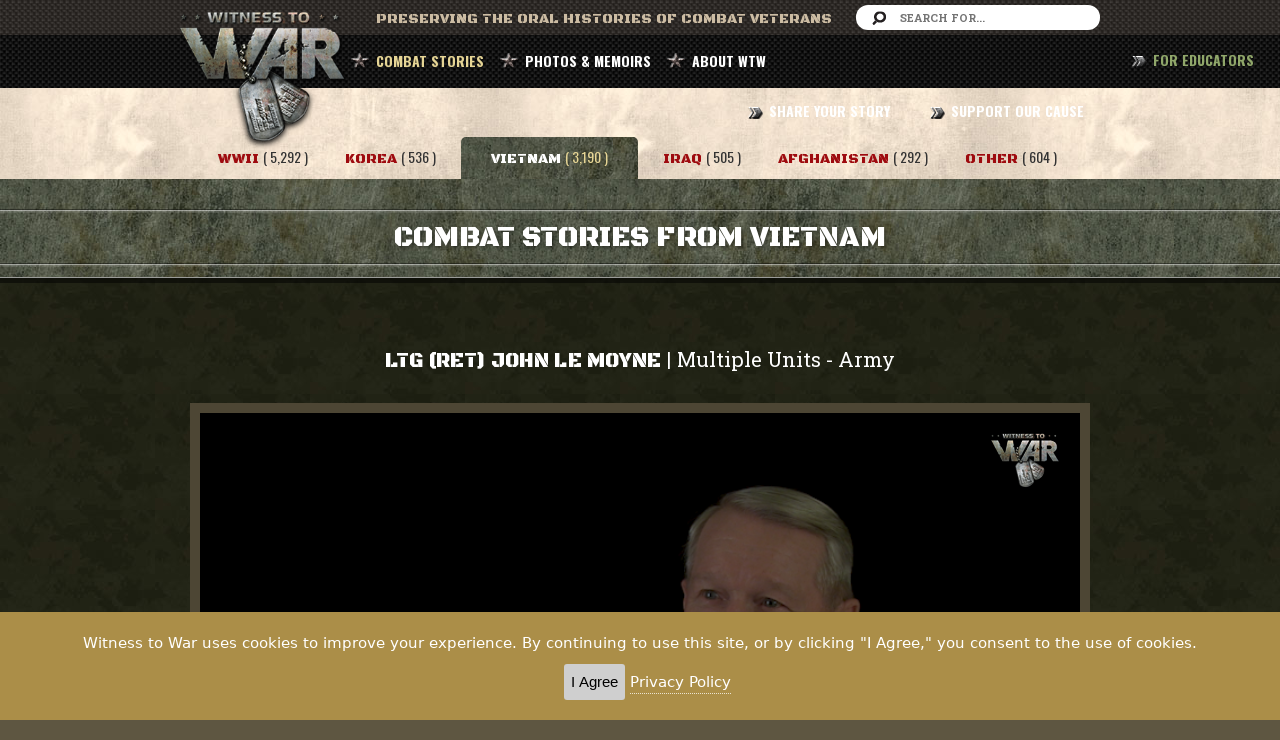

--- FILE ---
content_type: text/html; charset=UTF-8
request_url: https://www.witnesstowar.org/combat_stories/Vietnam/10898
body_size: 28411
content:
<!DOCTYPE html>
<html lang="en">
  <head>
  <meta charset="utf-8">
  <meta http-equiv="X-UA-Compatible" content="IE=edge">
  <meta name="viewport" content="width=device-width, initial-scale=1">
  <meta name="description" content="The Witness to War Foundation is a non-profit organization dedicated to preserving the stories and unique experiences of combat veterans.">
  <meta name="keywords" content="war stories, world war 2 history, world war 2 pictures, world war 2 photos, wwii stories, world war two, combat stories, war veterans, d day, normandy, veterans history">
  <meta name="facebook-domain-verification" content="ch1ss8d5xeay4l362skr85vxkmvafh" />
  

<meta property="og:image" content="https://www.witnesstowar.org/uploads/video_img/10898_cover.png" />
<meta property="og:description" content="Vietnam was full of important lessons for John Le Moyne, who tried to pass the knowledge on throughout his career. Should we have been there? Maybe not, when you consider who was in charge at the time. At least he missed the ill treatment that many experienced when he returned." />
<meta property="og:title" content="LTG (Ret) John Le Moyne |  Multiple Units   - Army" />


  <title>Witness to War: Preserving The Oral Histories of Combat Veterans</title>
  <link href="https://www.witnesstowar.org/assets/bw/css/bootstrap.min.css" rel="stylesheet">
  <link href="https://www.witnesstowar.org/assets/app/css/non-responsive.css" rel="stylesheet">
  <link href="https://www.witnesstowar.org/assets/plugins/font/fa/css/font-awesome.min.css" rel="stylesheet">
  <link href="https://www.witnesstowar.org/assets/plugins/datepicker/css/datepicker.css" rel="stylesheet">
  <link href="https://www.witnesstowar.org/assets/plugins/timepicker/css/bootstrap-timepicker.min.css" rel="stylesheet">
  <link href="https://www.witnesstowar.org/assets/app/css/style.css?v20170730" rel="stylesheet">
  <link href="https://www.witnesstowar.org/assets/app/css/mobile.css" rel="stylesheet">
  <link href="https://www.witnesstowar.org/assets/plugins/gray-gh-pages/css/gray.min.css" rel="stylesheet">
  <link rel="shortcut icon" href="https://www.witnesstowar.org/assets/app/images/faicon.png" >
  
  <script src="https://www.witnesstowar.org/assets/plugins/jquery.min.js"></script>
  <script src="https://www.witnesstowar.org/assets/bw/js/bootstrap.min.js"></script>
  <script src="https://www.witnesstowar.org/assets/plugins/jplayer/jquery.jplayer.min.js"></script>
  <script src="https://www.witnesstowar.org/assets/plugins/datepicker/js/bootstrap-datepicker.js"></script>
  <script src="https://www.witnesstowar.org/assets/plugins/timepicker/js/bootstrap-timepicker.min.js"></script>
  <script src="https://www.witnesstowar.org/assets/plugins/jquery.scrollTo.min.js"></script>  
  <script src="https://www.witnesstowar.org/assets/app/js/md5.js"></script>
  <script src="https://www.witnesstowar.org/assets/app/js/jquery.ajaxIfNew-1.0.js"></script>
  <script src="https://www.witnesstowar.org/assets/plugins/gray-gh-pages/js/jquery.gray.min.js"></script>
    
  <script>var mysite = 'https://www.witnesstowar.org/';</script>
  <script src="https://www.witnesstowar.org/assets/app/js/app.js?v20170304"></script>
  <script src="https://content.jwplatform.com/libraries/NhK9vAkl.js"></script>
  
    <script type="text/javascript" src="https://www.witnesstowar.org/assets/app/js/jquery.ihavecookies.js"></script>
      <script type="text/javascript">
      var options = {
          title: '&#x1F36A; Accept Cookies & Privacy Policy?',
          message: 'Witness to War uses cookies to improve your experience. By continuing to use this site, or by clicking "I Agree," you consent to the use of cookies.',
          delay: 600,
          expires: 1,
          link: '/privacy',
          onAccept: function(){
              var myPreferences = $.fn.ihavecookies.cookie();
             // console.log('Yay! The following preferences were saved...');
             // console.log(myPreferences);
          },
          uncheckBoxes: true,
          acceptBtnLabel: 'I Agree',
          moreInfoLabel: 'Privacy Policy',
          cookieTypesTitle: 'Select which cookies you want to accept',
          fixedCookieTypeLabel: 'Essential',
          fixedCookieTypeDesc: 'These are essential for the website to work correctly.'
      }
      $(document).ready(function() {
          $('body').ihavecookies(options);
  
          if ($.fn.ihavecookies.preference('marketing') === true) {
              console.log('This should run because marketing is accepted.');
          }
  
          $('#ihavecookiesBtn').on('click', function(){
              $('body').ihavecookies(options, 'reinit');
          });
      });
  
      </script>
  
</head>
  <body>
    <header id="scroll-header">
  <div class="head-top clearfix">
  <div class="wrap1">
    <div class="logo"><a href="https://www.witnesstowar.org/home"><img src="https://www.witnesstowar.org/assets/app/images/logo.png" alt="logo"></a></div>
    <div class="text pull-left">
      Preserving The Oral HistorIES of Combat Veterans
    </div>
    <form class="form-search-top pull-right" action="https://www.witnesstowar.org/search_keyword" method="post">
      <input type="text" placeholder="Search For..." name="keyword">
    </form>
  </div>
</div>  <div class="nav-area">
  <div class="wrap1">
        <ul class="list-inline pull-left list-menu main-menu" >
      <li class="active">
        <a href="#" data-toggle="dropdown">COMBAT STORIES</a>
        <ul class="dropdown-menu">
          <li><a href="https://www.witnesstowar.org/combat_stories/WWII?c=true">WORLD WAR II</a></li>
          <li><a href="https://www.witnesstowar.org/combat_stories/Korea?c=true">KOREA</a></li>
          <li><a href="https://www.witnesstowar.org/combat_stories/Vietnam?c=true">VIETNAM</a></li>
          <li><a href="https://www.witnesstowar.org/combat_stories/Iraq?c=true">IRAQ</a></li>
          <li><a href="https://www.witnesstowar.org/combat_stories/Afghanistan?c=true">AFGHANISTAN</a></li>
          <li><a href="https://www.witnesstowar.org/combat_stories/Other?c=true">OTHER WAR STORIES</a></li>
          <li><a href="https://www.witnesstowar.org/affinity_pages/?c=true">AFFINITY GROUPS</a></li>
        </ul>
      </li>
      <li class=""><a href="https://www.witnesstowar.org/photo_memoirs?c=true">PHOTOS & MEMOIRS</a></li>
      <li class=""><a href="#" data-toggle="dropdown">ABOUT WTW</a>
        <ul class="dropdown-menu">
          <li><a href="https://www.witnesstowar.org/about/overview">OVERVIEW</a></li>
          <li><a href="https://www.witnesstowar.org/about/our_team">OUR TEAM</a></li>
          <li><a href="https://www.witnesstowar.org/about/advisory_board">ADVISORY BOARD</a></li>
          <li><a href="https://www.witnesstowar.org/partners">PARTNERS</a></li>
        </ul>
      </li>
    </ul>
    <ul class="list-inline pull-right main-menu">
      <li class=""><a href="https://www.witnesstowar.org/share_your_story">SHARE YOUR STORY</a></li>
      <li class=" last"><a href="https://www.witnesstowar.org/support_our_cause">SUPPORT OUR CAUSE</a></li>
    </ul>

    <ul class="list-inline pull-right main-menu" style="position:fixed; right:10px">
     
      <li class=" last"><a href="https://www.witnesstowar.org/educators" style="color:#90a76a"> FOR EDUCATORS</a></li>
    </ul>
    
    <div class="menu-mobile-area ">
      <select class="menu-mobile form-control">
        <option>[ NAVBAR ]</option>
        <option value="home">HOME</option>
        <optgroup label="COMBAT STORIES">
          <option value="combat_stories/WWII">-- WORLD WAR II</option>
          <option value="combat_stories/Korea">-- KOREA</option>
          <option value="combat_stories/Vietnam">-- VIETNAM</option>
          <option value="combat_stories/Iraq">-- IRAQ</option>
          <option value="combat_stories/Afghanistan">-- AFGHANISTAN</option>
          <option value="combat_stories/Other">-- OTHER</option>
          <option value="affinity_pages">-- AFFINITY GROUPS</option>
        </optgroup>
        <option value="photo_memoirs">PHOTOS & MEMOIRS</option>
        <optgroup label="ABOUT WTW" >
          <option value="about/overview">-- OVERVIEW</option>
          <option value="about/our_team">-- OUR TEAM</option>
          <option value="about/advisory_board">-- ADVISORY BOARD</option>
        </optgroup>
        <option value="share_your_story">SHARE YOUR STORY</option>
        <option value="support_our_cause">SUPPORT OUR CAUSE</option>
        <option value="https://www.witnesstowar.org/educators">FOR EDUCATORS</option>
      </select>
    </div>

  </div>
</div>  
</header>    <section class="content clearfix">
  <style>
#more-obj{
width:140% !important;
margin-top: 150px;
}
</style>
  <div class="menu_combat">
    <div class="wrap1 clearfix text-center"><br/><br/>
      <ul class="list-inline ">
        <li class="">
          <a href="https://www.witnesstowar.org/combat_stories/WWII?c=true" class="text1">
            <span class="font-color2">WWII</span> <span class="count text3">( 5,292 )</span>
          </a>
        </li>
        <li class="">
          <a href="https://www.witnesstowar.org/combat_stories/Korea?c=true" class="text1">
            <span class="font-color2">Korea</span> <span class="count text3">( 536 )</span>
          </a>
        </li>
        <li class="active">
          <a href="https://www.witnesstowar.org/combat_stories/Vietnam?c=true" class="text1">
            <span class="font-color2">Vietnam</span> <span class="count text3">( 3,190 )</span>
          </a>
        </li>
        <li class="">
          <a href="https://www.witnesstowar.org/combat_stories/Iraq?c=true" class="text1">
            <span class="font-color2">Iraq</span> <span class="count text3">( 505 )</span>
          </a>
        </li>
        <li class="">
          <a href="https://www.witnesstowar.org/combat_stories/Afghanistan?c=true" class="text1">
            <span class="font-color2">Afghanistan</span> <span class="count text3">( 292 )</span>
          </a>
        </li>
        <li class="">
          <a href="https://www.witnesstowar.org/combat_stories/Other?c=true" class="text1">
            <span class="font-color2">OTHER</span> <span class="count text3">( 604 )</span>
          </a>
        </li>
      </ul>
    </div>
  </div>



  <div class="content-header-top clearfix">
    <div class="border-line-head"></div>
    <h1 class="text1 text-center">COMBAT STORIES FROM Vietnam</h1>
    <div class="border-line-head mb10"></div>
  </div>

  <div class="video-detail">
    <div class="wrap1">
      <div class="wrap2">
              <h3 class="text-center mb30">
        <span class="text1">LTG (Ret) John Le Moyne </span> | 
        <span class="text2">Multiple Units</span>
         - <span class="text2">Army</span>      </h3>
      <div class="video-wrapper2 ">
        <div id='vildeo-hd1'></div>
      </div>
            <script>
        var target = 'vildeo-hd1';
        var path_video = 'https://cloudflare-b2.emily-a1a.workers.dev/wtwhls/1660082160923/index.m3u8';
        var path_cover = 'https://www.witnesstowar.org/uploads/video_img/10898_cover.png';
        console.log("tuka sea nesto demek", target, path_video, path_cover);
        init_video(target, path_video, path_cover);
      </script>
      <div class="desc-videomain">
        <p class="text-center font-color4">2:45 &nbsp; | &nbsp; Vietnam was full of important lessons for John Le Moyne, who tried to pass the knowledge on throughout his career. Should we have been there? Maybe not, when you consider who was in charge at the time. At least he missed the ill treatment that many experienced when he returned.</p>
      </div>
      <div class="sharecontainer">
       <table>
                 <tr>
                   <td>
                     
                     <a class="sharetoggle" href="#">Share <i class="fa fa-share"></i></a>
                 
            
                 
                     <div class="sharelink"  >
                     
                     <input type="text" id="sharelinkinput" class="sharelinkinput2" value="https://www.witnesstowar.org/combat_stories/Vietnam/10898"> <button class="copytext2" onclick="  var copyText = document.getElementsByClassName('sharelinkinput2')[0]; copyText.select();  document.execCommand('copy');">Copy link</button>
                   <br/><br/>
                   <iframe src="https://www.facebook.com/plugins/share_button.php?href=https%3A%2F%2Fwww.witnesstowar.org%2Fcombat_stories%2FVietnam%2F10898&locale=en_US&layout=button&size=small&mobile_iframe=true&appId=531845950493920&width=88&height=20" width="88" height="20" style="border:none;overflow:hidden" scrolling="no" frameborder="0" allowTransparency="true" allow="encrypted-media"></iframe>
                 
       
                     <iframe allowtransparency="true" frameborder="0" scrolling="no"
               src="https://platform.twitter.com/widgets/tweet_button.html?size=medium&url=https%3A%2F%2Fwww.witnesstowar.org%2Fcombat_stories%2FVietnam%2F10898"
               style="width:130px; height:20px;"></iframe>
       <br/><br/>
       <a href="mailto:?subject=Check out this video from Witness to War!&amp;body=Here is a video from Witness to War that I thought you might be interested in: https%3A%2F%2Fwww.witnesstowar.org%2Fcombat_stories%2FVietnam%2F10898"
          >Share to email <i class="fa fa-envelope"></i></a>
       
                 
                 </div></td>
                 </tr>
               </table> 
      </div>

      <h4 class="text1 text-center mT30 mb30">More From LTG (Ret) John Le Moyne</h4>
        <div class="more-obj collapse" id="more-obj" style="width: 100% !important;">
          <div class="more-obj-desc ">
            <p class="keywords-box">
                              <span class="text1 h3">Keywords &nbsp; : &nbsp; &nbsp; </span>
               
              <span class="text2 keywords font-color1">
                <span class="keyword_video">John Le Moyne</span>&nbsp; <span class="circle"></span> &nbsp;<span class="keyword_video"> Vietnam</span>&nbsp; <span class="circle"></span> &nbsp;<span class="keyword_video"> Vietnam Veterans Memorial (The Wall)</span>              </span>
            </p>

                            <div class="block-box-desc no-br">
                  <div class="row">
                    <div class="col-xs-3">
                                            <img src="https://www.witnesstowar.org/uploads/video_img/10898_thumb.png" />
                    </div>
                    <div class="col-xs-9">
                      <div class="desc-title-box"> 
                        <span class="text1 title-bold"><i class="fa fa-star"></i> Videos</span> 
                        <span class="text3 count">( 15 )</span>
                      </div>
                      <div class="box-desc">
                         
                            <h5 class="title-box-desc"><strong>Vietnam</strong></h5>
                            <ul class="list-unstyled">
                                                           
                              <li>
                                <h4 class="title-desc">
                                  <a href="https://www.witnesstowar.org/combat_stories/Vietnam/10883" class = "link_vid">
                                    <span class="play-ic-yellow"></span> 
                                    <span class="auth">LTG (Ret) John Le Moyne</span>  &nbsp;|&nbsp;
                                    Vietnam &nbsp;|&nbsp;    
                                    Multiple Units &nbsp;|&nbsp;    
                                    5:32                                  </a>
                                </h4>
                                <p class="font-color4">College was expensive, so John Le Moyne took a year off to enlist in the Special Forces Reserve. It changed his life. When he returned to the University of Florida, he did half the studying and got twice the grades.</p>
                              </li>
                                                           
                              <li>
                                <h4 class="title-desc">
                                  <a href="https://www.witnesstowar.org/combat_stories/Vietnam/10884" class = "link_vid">
                                    <span class="play-ic-yellow"></span> 
                                    <span class="auth">LTG (Ret) John Le Moyne</span>  &nbsp;|&nbsp;
                                    Vietnam &nbsp;|&nbsp;    
                                    Multiple Units &nbsp;|&nbsp;    
                                    4:45                                  </a>
                                </h4>
                                <p class="font-color4">After just a small taste of military training, John Le Moyne wanted more. He joined ROTC and then took a regular Army commission. Next stop: Ranger School.</p>
                              </li>
                                                           
                              <li>
                                <h4 class="title-desc">
                                  <a href="https://www.witnesstowar.org/combat_stories/Vietnam/10885" class = "link_vid">
                                    <span class="play-ic-yellow"></span> 
                                    <span class="auth">LTG (Ret) John Le Moyne</span>  &nbsp;|&nbsp;
                                    Vietnam &nbsp;|&nbsp;    
                                    Military Assistance Command, Vietnam (MACV) &nbsp;|&nbsp;    
                                    5:05                                  </a>
                                </h4>
                                <p class="font-color4">His first assignment was in a Davy Crockett platoon, but that field nuclear weapon system was short lived and John Le Moyne began training to be an advisor in Vietnam. When he got there, he walked out of in-processing and went looking for the unit he wanted.</p>
                              </li>
                                                           
                              <li>
                                <h4 class="title-desc">
                                  <a href="https://www.witnesstowar.org/combat_stories/Vietnam/10886" class = "link_vid">
                                    <span class="play-ic-yellow"></span> 
                                    <span class="auth">LTG (Ret) John Le Moyne</span>  &nbsp;|&nbsp;
                                    Vietnam &nbsp;|&nbsp;    
                                    Military Assistance Command, Vietnam (MACV) &nbsp;|&nbsp;    
                                    4:36                                  </a>
                                </h4>
                                <p class="font-color4">The enemy was mainly NVA regulars where American advisor John Le Moyne was working with a South Vietnamese Airborne battalion. They would pour out of Cambodia every couple of weeks and attack. Some of the men with the Airborne had been fighting the Communists for twenty years.</p>
                              </li>
                                                           
                              <li>
                                <h4 class="title-desc">
                                  <a href="https://www.witnesstowar.org/combat_stories/Vietnam/10887" class = "link_vid">
                                    <span class="play-ic-yellow"></span> 
                                    <span class="auth">LTG (Ret) John Le Moyne</span>  &nbsp;|&nbsp;
                                    Vietnam &nbsp;|&nbsp;    
                                    Multiple Units &nbsp;|&nbsp;    
                                    4:49                                  </a>
                                </h4>
                                <p class="font-color4"> His first day in the jungle was memorable. American advisor John Le Moyne saw his South Vietnamese paratroopers stage a daring frontal assault, called in his first air strikes and Medevacs and, after it was over, he wondered if every day was going to be like this.</p>
                              </li>
                                                           
                              <li>
                                <h4 class="title-desc">
                                  <a href="https://www.witnesstowar.org/combat_stories/Vietnam/10888" class = "link_vid">
                                    <span class="play-ic-yellow"></span> 
                                    <span class="auth">LTG (Ret) John Le Moyne</span>  &nbsp;|&nbsp;
                                    Vietnam &nbsp;|&nbsp;    
                                    Multiple Units &nbsp;|&nbsp;    
                                    2:31                                  </a>
                                </h4>
                                <p class="font-color4">It was about the closest he came to a bad end in Vietnam. John Le Moyne had to low crawl up to a dug in machine gun position for the better part of an afternoon. Fortunately, there was a flaw in their building design.</p>
                              </li>
                                                           
                              <li>
                                <h4 class="title-desc">
                                  <a href="https://www.witnesstowar.org/combat_stories/Vietnam/10889" class = "link_vid">
                                    <span class="play-ic-yellow"></span> 
                                    <span class="auth">LTG (Ret) John Le Moyne</span>  &nbsp;|&nbsp;
                                    Vietnam &nbsp;|&nbsp;    
                                    4th Battalion, 9th Infantry Regiment &nbsp;|&nbsp;    
                                    4:02                                  </a>
                                </h4>
                                <p class="font-color4">Six months after John Le Moyne had battled entire regiments of the NVA in the Tay Ninh area, there were only isolated small groups operating. The war had changed. As a new company commander, he had a lot of questions and he was fortunate to have superiors who were patient.</p>
                              </li>
                                                           
                              <li>
                                <h4 class="title-desc">
                                  <a href="https://www.witnesstowar.org/combat_stories/Vietnam/10894" class = "link_vid">
                                    <span class="play-ic-yellow"></span> 
                                    <span class="auth">LTG (Ret) John Le Moyne</span>  &nbsp;|&nbsp;
                                    Vietnam &nbsp;|&nbsp;    
                                    Military Assistance Command, Vietnam (MACV) &nbsp;|&nbsp;    
                                    4:08                                  </a>
                                </h4>
                                <p class="font-color4">Advisor training gave John Le Moyne a good grounding in Vietnamese language and culture. Reading books like Street Without Joy and The Ugly American gave him an idea of what to expect as an outsider in a nation at war. Once he was there, he found out that he had been taught the language with a North Vietnamese accent.</p>
                              </li>
                                                           
                              <li>
                                <h4 class="title-desc">
                                  <a href="https://www.witnesstowar.org/combat_stories/Vietnam/10895" class = "link_vid">
                                    <span class="play-ic-yellow"></span> 
                                    <span class="auth">LTG (Ret) John Le Moyne</span>  &nbsp;|&nbsp;
                                    Vietnam &nbsp;|&nbsp;    
                                    Military Assistance Command, Vietnam (MACV) &nbsp;|&nbsp;    
                                    4:52                                  </a>
                                </h4>
                                <p class="font-color4">American advisor John Le Moyne didn't give the South Vietnamese Airborne unit much advice. He was there to call in air strikes, artillery, Medevacs and resupply. He marveled at the toughness and courage of the fighters who traced the unit's lineage back to the French Colonial Airborne.</p>
                              </li>
                                                           
                              <li>
                                <h4 class="title-desc">
                                  <a href="https://www.witnesstowar.org/combat_stories/Vietnam/10896" class = "link_vid">
                                    <span class="play-ic-yellow"></span> 
                                    <span class="auth">LTG (Ret) John Le Moyne</span>  &nbsp;|&nbsp;
                                    Vietnam &nbsp;|&nbsp;    
                                    Military Assistance Command, Vietnam (MACV) &nbsp;|&nbsp;    
                                    7:10                                  </a>
                                </h4>
                                <p class="font-color4">The VC were scarce. After the Tet Offensive severely reduced their numbers, the battle for John Le Moyne was with the NVA. He had access to a range of supporting fire, and when he called in air power, he preferred the A-1E Skyraider, a powerful prop plane that was more suited to close support than jet aircraft.</p>
                              </li>
                                                           
                              <li>
                                <h4 class="title-desc">
                                  <a href="https://www.witnesstowar.org/combat_stories/Vietnam/10897" class = "link_vid">
                                    <span class="play-ic-yellow"></span> 
                                    <span class="auth">LTG (Ret) John Le Moyne</span>  &nbsp;|&nbsp;
                                    Vietnam &nbsp;|&nbsp;    
                                    Military Assistance Command, Vietnam (MACV) &nbsp;|&nbsp;    
                                    5:55                                  </a>
                                </h4>
                                <p class="font-color4">John Le Moyne never asked questions. The American advisor just ate the dinner his Vietnamese partners served him every night. There was no real down time for the South Vietnamese Airborne. They were always on the move. One night, the battalion XO made contact on the radio with an enemy soldier across the border in Cambodia. This led to an interesting discovery.</p>
                              </li>
                                                      </ul>
                         
                            <h5 class="title-box-desc"><strong>Cold War</strong></h5>
                            <ul class="list-unstyled">
                                                           
                              <li>
                                <h4 class="title-desc">
                                  <a href="https://www.witnesstowar.org/combat_stories/Other/10890" class = "link_vid">
                                    <span class="play-ic-yellow"></span> 
                                    <span class="auth">LTG (Ret) John Le Moyne</span>  &nbsp;|&nbsp;
                                    Cold War &nbsp;|&nbsp;    
                                    Ranger School &nbsp;|&nbsp;    
                                    2:35                                  </a>
                                </h4>
                                <p class="font-color4">It was lessons learned in Vietnam that John Le Moyne tried to pass on as an instructor in Ranger school. The candidates would soon have the awesome burden of being responsible for the lives of others.</p>
                              </li>
                                                      </ul>
                         
                            <h5 class="title-box-desc"><strong>Operation Desert Storm</strong></h5>
                            <ul class="list-unstyled">
                                                           
                              <li>
                                <h4 class="title-desc">
                                  <a href="https://www.witnesstowar.org/combat_stories/Other/10892" class = "link_vid">
                                    <span class="play-ic-yellow"></span> 
                                    <span class="auth">LTG (Ret) John Le Moyne</span>  &nbsp;|&nbsp;
                                    Operation Desert Storm &nbsp;|&nbsp;    
                                    24th Infantry Division &nbsp;|&nbsp;    
                                    7:52                                  </a>
                                </h4>
                                <p class="font-color4">John Le Moyne had come in to Saudi Arabia leading an advance team. Starting from scratch in the desert, in the summer, huge operating bases were established. The locals were amazed at the way the Americans adapted to the environment. It was during this conflict that many innovations in troop care and comfort were devised.</p>
                              </li>
                                                           
                              <li>
                                <h4 class="title-desc">
                                  <a href="https://www.witnesstowar.org/combat_stories/Other/10893" class = "link_vid">
                                    <span class="play-ic-yellow"></span> 
                                    <span class="auth">LTG (Ret) John Le Moyne</span>  &nbsp;|&nbsp;
                                    Operation Desert Storm &nbsp;|&nbsp;    
                                    Multiple Units &nbsp;|&nbsp;    
                                    4:54                                  </a>
                                </h4>
                                <p class="font-color4">John Le Moyne never had a bad assignment. That's the way he looked at it, anyway, and it had a lot to do with the excellent leaders he encountered throughout his career. They helped him crack the code on how to win the trust of soldiers.</p>
                              </li>
                                                      </ul>
                         
                            <h5 class="title-box-desc"><strong>Other Conflict</strong></h5>
                            <ul class="list-unstyled">
                                                           
                              <li>
                                <h4 class="title-desc">
                                  <a href="https://www.witnesstowar.org/combat_stories/Other/10891" class = "link_vid">
                                    <span class="play-ic-yellow"></span> 
                                    <span class="auth">LTG (Ret) John Le Moyne</span>  &nbsp;|&nbsp;
                                    Other Conflict &nbsp;|&nbsp;    
                                    Joint Special Operations Command (JSOC) &nbsp;|&nbsp;    
                                    3:44                                  </a>
                                </h4>
                                <p class="font-color4">During Operation Just Cause, John Le Moyne was assigned to the Joint Special Operations Command (JSOC) as a liaison officer to other agencies. In this capacity, he was able to observe some high level command operations that were very impressive. It was only a short while after this brief conflict that Saddam Hussein began to make noise in the Middle East.</p>
                              </li>
                                                      </ul>
                                              </div>
                    </div>
                     
                   
                     
                    
                                        
                 
               
                                        
                    
                  
                </div>  </div> 
               
              
            
                        
              
              
                

               
               
            </div>
          </div>

          <a href="javascript:void(0)" class="see-more-obj text2 collapsed" data-toggle="collapse" data-target="#more-obj">
            <i class="fa fa-chevron-down open"></i>
            <i class="fa fa-chevron-up close-st"></i>
            <span class="open">OPEN</span>
            <span class="close-st">CLOSE</span>
          </a>
              </div>
    </div>

  </div>

  <div class="vidoe-list">
    <div class="wrap2 clearfix">
      <div class="row">
        <div class="col-xs-3">
          <div class="sidebar-left clearfix">
            <div class="block-box">
              <span class="text1 font-color1 h3">Refine : </span><strong class="text2 pull-right top-2"><span class="h3 bold">3,190 Videos</span></strong>

              <form method="post" action="https://www.witnesstowar.org/combat_stories_filter" id="form-cs">
                <input type="hidden" name="war" value="Vietnam">
                <input type="hidden" name="scroll" id="scrollTop">
                <div class="line-block"></div>

                <strong class="text2">BRANCH OF SERVICE</strong>
                <div class="checkbox">
                  <label>
                    <input type="checkbox" name="branch_id[]" class="filterclicked"  value="1" >
                    Army
                  </label>
                </div><div class="checkbox">
                  <label>
                    <input type="checkbox" name="branch_id[]" class="filterclicked"  value="2" >
                    Marines
                  </label>
                </div><div class="checkbox">
                  <label>
                    <input type="checkbox" name="branch_id[]" class="filterclicked"  value="3" >
                    Army Air Corps
                  </label>
                </div><div class="checkbox">
                  <label>
                    <input type="checkbox" name="branch_id[]" class="filterclicked"  value="4" >
                    Navy
                  </label>
                </div><div class="checkbox">
                  <label>
                    <input type="checkbox" name="branch_id[]" class="filterclicked"  value="9" >
                    Coast Guard
                  </label>
                </div><div class="checkbox">
                  <label>
                    <input type="checkbox" name="branch_id[]" class="filterclicked"  value="11" >
                    Merchant Marine
                  </label>
                </div><div class="checkbox">
                  <label>
                    <input type="checkbox" name="branch_id[]" class="filterclicked"  value="13" >
                    Air Force
                  </label>
                </div>                <div class="line-block"></div>
                <strong class="text2">THEATER</strong>
                <div class="checkbox">
                      <label>
                        <input type="checkbox" name="theater_id[]" class="filterclicked"   value="9" >
                        North Vietnam
                      </label>
                    </div><div class="checkbox">
                      <label>
                        <input type="checkbox" name="theater_id[]" class="filterclicked"   value="19" >
                        South Vietnam
                      </label>
                    </div><div class="checkbox">
                      <label>
                        <input type="checkbox" name="theater_id[]" class="filterclicked"   value="24" >
                        Cambodia
                      </label>
                    </div><div class="checkbox">
                      <label>
                        <input type="checkbox" name="theater_id[]" class="filterclicked"   value="28" >
                        Thailand
                      </label>
                    </div><div class="checkbox">
                      <label>
                        <input type="checkbox" name="theater_id[]" class="filterclicked"   value="43" >
                        Laos
                      </label>
                    </div><div class="checkbox">
                      <label>
                        <input type="checkbox" name="theater_id[]" class="filterclicked"   value="44" >
                        Saigon
                      </label>
                    </div><div class="checkbox">
                      <label>
                        <input type="checkbox" name="theater_id[]" class="filterclicked"   value="45" >
                        A Shau Valley
                      </label>
                    </div><div class="checkbox">
                      <label>
                        <input type="checkbox" name="theater_id[]" class="filterclicked"   value="47" >
                        Pleiku
                      </label>
                    </div>

                <div class="line-block"></div>
                <div class=" big-padding">
                  <button type="submit"  class="btn btn2 text2 btn-block hidden" id="submit-filter" >Show Filter</button>
                  <a href="https://www.witnesstowar.org/clear_combat_stories/Vietnam" class="btn btn4 text2 btn-block">clear all</a>
                  <a href="https://www.witnesstowar.org/advanced_search?c=true" class="btn btn1 text2 btn-block"><span class="ic-search2"></span> advanced search</a>
                </div>
              </form>

            </div>
          </div>
        </div>
        <div class="col-xs-9">
          <div style="display: none" id="message_load"><h5 class="text1">Please Wait...</h5></div>
                    <div id="show-list">
            <h5 class="title-line " id="start_list"><span class="text1">Showing</span> : <span class="text2"> Vietnam Videos</span>  </h5>

            <ul class="list-unstyled list-vid">
                              <li>
              <div class="row">
                <div class="col-xs-4">
                  <a href="https://www.witnesstowar.org/combat_stories/Vietnam/12862" class="video-thum cover-link">
                    <img src="https://www.witnesstowar.org/uploads/video_img/12862_thumb.png" alt="">
                    <div class="mini-play"></div>
                  </a>
                </div>
                <a href="https://www.witnesstowar.org/combat_stories/Vietnam/12862" class="">
                  <div class="col-xs-8">
                    <h5 class="title-line-top text3">
                                            <span class="text">
                        Nam Cao                                              </span>
                      <span class="font-color1 pull-right text2">+11 Total Videos</span>
                    </h5>
                    <div class="unit "><strong>Republic of Vietnam Navy</strong></div>
                    <p class="font-color4">The South Vietnamese Navy sent ships to Subic Bay for overhaul but they also had a facility near Saigon. It was there that they sent Nam Cao, a young engineer. He marveled at the cutaway engines used for training that the engineers from General Motors brought with them.</p>
                      <!-- 
                        total views:                         order video:                       -->
                  </div>
                </a>
              </div>
            </li>
                            <li>
              <div class="row">
                <div class="col-xs-4">
                  <a href="https://www.witnesstowar.org/combat_stories/Vietnam/11956" class="video-thum cover-link">
                    <img src="https://www.witnesstowar.org/uploads/video_img/11956_thumb.png" alt="">
                    <div class="mini-play"></div>
                  </a>
                </div>
                <a href="https://www.witnesstowar.org/combat_stories/Vietnam/11956" class="">
                  <div class="col-xs-8">
                    <h5 class="title-line-top text3">
                                            <span class="text">
                        Fred Behrens                         - Army                      </span>
                      <span class="font-color1 pull-right text2">+10 Total Videos</span>
                    </h5>
                    <div class="unit "><strong>Eagle Dust Off</strong></div>
                    <p class="font-color4">Word back at the Eagle Dust Off base was that Fred Behrens was dead. Shot down and hit with five bullets, he survived two nights in the bush and was airlifted out when he was found by some Rangers. It was a long recovery with sometimes indifferent treatment by the Army. Part 3 of 3.</p>
                      <!-- 
                        total views:                         order video:                       -->
                  </div>
                </a>
              </div>
            </li>
                            <li>
              <div class="row">
                <div class="col-xs-4">
                  <a href="https://www.witnesstowar.org/combat_stories/Vietnam/11861" class="video-thum cover-link">
                    <img src="https://www.witnesstowar.org/uploads/video_img/11861_thumb.png" alt="">
                    <div class="mini-play"></div>
                  </a>
                </div>
                <a href="https://www.witnesstowar.org/combat_stories/Vietnam/11861" class="">
                  <div class="col-xs-8">
                    <h5 class="title-line-top text3">
                                            <span class="text">
                        Terry Caskey                         - Army                      </span>
                      <span class="font-color1 pull-right text2">+10 Total Videos</span>
                    </h5>
                    <div class="unit "><strong>22nd Surgical Hospital</strong></div>
                    <p class="font-color4">There was a mortar attack going on when medic and operating room technician Terry Caskey arrived in Phu Bai. He was assigned to a field hospital where the flow of casualties and the enemy attacks were relentless. He could watch the rockets fire off from a nearby hilltop and track the contrail right into his compound. And as he ended an epic shift in the operating room, he emerged covered in blood. It was too much for a twenty year old to bear.</p>
                      <!-- 
                        total views:                         order video:                       -->
                  </div>
                </a>
              </div>
            </li>
                            <li>
              <div class="row">
                <div class="col-xs-4">
                  <a href="https://www.witnesstowar.org/combat_stories/Vietnam/12336" class="video-thum cover-link">
                    <img src="https://www.witnesstowar.org/uploads/video_img/12336_thumb.png" alt="">
                    <div class="mini-play"></div>
                  </a>
                </div>
                <a href="https://www.witnesstowar.org/combat_stories/Vietnam/12336" class="">
                  <div class="col-xs-8">
                    <h5 class="title-line-top text3">
                                            <span class="text">
                        Lee Riley                         - Marines                      </span>
                      <span class="font-color1 pull-right text2">+5 Total Videos</span>
                    </h5>
                    <div class="unit "><strong>2nd Battalion, 5th Marine Regiment</strong></div>
                    <p class="font-color4">Saddle up! The Marines were used to helicopters but this time they were ordered to board trucks. Hue City was under siege as the Tet Offensive raged across the entire country. Lee Riley recalls that they were under fire the minute they got there and it didn't let up for months.</p>
                      <!-- 
                        total views:                         order video:                       -->
                  </div>
                </a>
              </div>
            </li>
                            <li>
              <div class="row">
                <div class="col-xs-4">
                  <a href="https://www.witnesstowar.org/combat_stories/Vietnam/8222" class="video-thum cover-link">
                    <img src="https://www.witnesstowar.org/uploads/video_img/8222_thumb.png" alt="">
                    <div class="mini-play"></div>
                  </a>
                </div>
                <a href="https://www.witnesstowar.org/combat_stories/Vietnam/8222" class="">
                  <div class="col-xs-8">
                    <h5 class="title-line-top text3">
                                            <span class="text">
                        Myron Harrington                         - Marines                      </span>
                      <span class="font-color1 pull-right text2">+7 Total Videos</span>
                    </h5>
                    <div class="unit "><strong>D Company, 1st Battalion, 5th Marines, 1st Marine Division</strong></div>
                    <p class="font-color4">In 1968, Captain Myron Harrington led the 1st Battalion, 5th Marines in a challenging attack on the citadel in Hue City, Vietnam. The urban battlefield was heavily fortified with enemy machine guns and mortars, but the Marines had to move forward. This is the story of how he and his men meticulously planned and executed the prolonged charge on the tower; actions that earned Harrington the Silver Star and Navy Cross.</p>
                      <!-- 
                        total views:                         order video:                       -->
                  </div>
                </a>
              </div>
            </li>
                            <li>
              <div class="row">
                <div class="col-xs-4">
                  <a href="https://www.witnesstowar.org/combat_stories/Vietnam/11922" class="video-thum cover-link">
                    <img src="https://www.witnesstowar.org/uploads/video_img/11922_thumb.png" alt="">
                    <div class="mini-play"></div>
                  </a>
                </div>
                <a href="https://www.witnesstowar.org/combat_stories/Vietnam/11922" class="">
                  <div class="col-xs-8">
                    <h5 class="title-line-top text3">
                                            <span class="text">
                        Bernardo Lopez                         - Marines                      </span>
                      <span class="font-color1 pull-right text2">+11 Total Videos</span>
                    </h5>
                    <div class="unit "><strong>2nd Battalion, 5th Marine Regiment</strong></div>
                    <p class="font-color4">He was already dog tired from staying awake to keep an eye on his untrustworthy ARVN allies. Bernardo Lopez and his fellow Marines were told to gear up and head to Hue. The Tet Offensive was on. The combat there was intense but there was also some strangeness to the proceedings, like the Vietnamese girl who asked him an odd question and the TV cameraman who wanted a good shot. Part 1 of 4.</p>
                      <!-- 
                        total views:                         order video:                       -->
                  </div>
                </a>
              </div>
            </li>
                            <li>
              <div class="row">
                <div class="col-xs-4">
                  <a href="https://www.witnesstowar.org/combat_stories/Vietnam/12723" class="video-thum cover-link">
                    <img src="https://www.witnesstowar.org/uploads/video_img/12723_thumb.png" alt="">
                    <div class="mini-play"></div>
                  </a>
                </div>
                <a href="https://www.witnesstowar.org/combat_stories/Vietnam/12723" class="">
                  <div class="col-xs-8">
                    <h5 class="title-line-top text3">
                                            <span class="text">
                        Ralph Colin                         - Army                      </span>
                      <span class="font-color1 pull-right text2">+7 Total Videos</span>
                    </h5>
                    <div class="unit "><strong>3rd Battalion, 39th Infantry Regiment, 9th Infantry Division</strong></div>
                    <p class="font-color4">Ralph Colin had been doing a good job, maybe too good, he thought. They made him point man so he was leading the way. He was working it jointly with a partner on the day they found a booby trap the hard way.</p>
                      <!-- 
                        total views:                         order video:                       -->
                  </div>
                </a>
              </div>
            </li>
                            <li>
              <div class="row">
                <div class="col-xs-4">
                  <a href="https://www.witnesstowar.org/combat_stories/Vietnam/11863" class="video-thum cover-link">
                    <img src="https://www.witnesstowar.org/uploads/video_img/11863_thumb.png" alt="">
                    <div class="mini-play"></div>
                  </a>
                </div>
                <a href="https://www.witnesstowar.org/combat_stories/Vietnam/11863" class="">
                  <div class="col-xs-8">
                    <h5 class="title-line-top text3">
                                            <span class="text">
                        Terry Caskey                         - Army                      </span>
                      <span class="font-color1 pull-right text2">+10 Total Videos</span>
                    </h5>
                    <div class="unit "><strong>95th Evacuation Hospital</strong></div>
                    <p class="font-color4">There was water everywhere which meant that there were mosquitos everywhere which meant that Terry Caskey had malaria four times in Vietnam. His day at the hospital could be mundane or it could be terrible. He recalls a terrible day when a chopper full of dead and wounded Marines landed at the hospital.</p>
                      <!-- 
                        total views:                         order video:                       -->
                  </div>
                </a>
              </div>
            </li>
                            <li>
              <div class="row">
                <div class="col-xs-4">
                  <a href="https://www.witnesstowar.org/combat_stories/Vietnam/12428" class="video-thum cover-link">
                    <img src="https://www.witnesstowar.org/uploads/video_img/12428_thumb.png" alt="">
                    <div class="mini-play"></div>
                  </a>
                </div>
                <a href="https://www.witnesstowar.org/combat_stories/Vietnam/12428" class="">
                  <div class="col-xs-8">
                    <h5 class="title-line-top text3">
                                            <span class="text">
                        Mike Pomakis                         - Marines                      </span>
                      <span class="font-color1 pull-right text2">+9 Total Videos</span>
                    </h5>
                    <div class="unit "><strong>3rd Battalion, 7th Marines</strong></div>
                    <p class="font-color4">It was during Operation Desoto that the forward observer asked radioman Mike Pomakis if he'd like to go on a special reconnaissance patrol with him. They crept quietly into a village that they suspected was occupied by the NVA. It sure was.</p>
                      <!-- 
                        total views:                         order video:                       -->
                  </div>
                </a>
              </div>
            </li>
                            <li>
              <div class="row">
                <div class="col-xs-4">
                  <a href="https://www.witnesstowar.org/combat_stories/Vietnam/12324" class="video-thum cover-link">
                    <img src="https://www.witnesstowar.org/uploads/video_img/12324_thumb.png" alt="">
                    <div class="mini-play"></div>
                  </a>
                </div>
                <a href="https://www.witnesstowar.org/combat_stories/Vietnam/12324" class="">
                  <div class="col-xs-8">
                    <h5 class="title-line-top text3">
                                            <span class="text">
                        John Bates                         - Marines                      </span>
                      <span class="font-color1 pull-right text2">+8 Total Videos</span>
                    </h5>
                    <div class="unit "><strong>2nd Battalion, 5th Marine Regiment</strong></div>
                    <p class="font-color4">John Bates had just recovered from a gunshot wound but the NVA wasn't done with him yet. When he was on a listening post, he saw them creeping toward his position and readied a hand grenade. Before he left Vietnam he would have two more Purple Hearts.</p>
                      <!-- 
                        total views:                         order video:                       -->
                  </div>
                </a>
              </div>
            </li>
                            <li>
              <div class="row">
                <div class="col-xs-4">
                  <a href="https://www.witnesstowar.org/combat_stories/Vietnam/12704" class="video-thum cover-link">
                    <img src="https://www.witnesstowar.org/uploads/video_img/12704_thumb.png" alt="">
                    <div class="mini-play"></div>
                  </a>
                </div>
                <a href="https://www.witnesstowar.org/combat_stories/Vietnam/12704" class="">
                  <div class="col-xs-8">
                    <h5 class="title-line-top text3">
                                            <span class="text">
                        Bob Tibbitts                         - Army                      </span>
                      <span class="font-color1 pull-right text2">+10 Total Videos</span>
                    </h5>
                    <div class="unit "><strong>1st Infantry Division</strong></div>
                    <p class="font-color4">Bob Tibbitts and his platoon of APCs were near the Cambodian border in a bad area. That's why they were there. The NVA thought they had one of the vehicles in a nice ambush but it turned out there were two of them. Let the firepower commence!</p>
                      <!-- 
                        total views:                         order video:                       -->
                  </div>
                </a>
              </div>
            </li>
                            <li>
              <div class="row">
                <div class="col-xs-4">
                  <a href="https://www.witnesstowar.org/combat_stories/Vietnam/10678" class="video-thum cover-link">
                    <img src="https://www.witnesstowar.org/uploads/video_img/10678_thumb.png" alt="">
                    <div class="mini-play"></div>
                  </a>
                </div>
                <a href="https://www.witnesstowar.org/combat_stories/Vietnam/10678" class="">
                  <div class="col-xs-8">
                    <h5 class="title-line-top text3">
                                            <span class="text">
                        Clebe McClary                         - Marines                      </span>
                      <span class="font-color1 pull-right text2">+10 Total Videos</span>
                    </h5>
                    <div class="unit "><strong>1st Reconnaissance Battalion</strong></div>
                    <p class="font-color4">It was a long night. Clebe McClary and his men were left alone on Hill 146 after an operation gone awry. The NVA was coming in and a grenade fell into his position. It was the first of several that would knock him right out of the war. During the fight, Ralph Johnson jumped on top of one of the grenades, saving Clebe's life and the lives of other Marines around him. Johnson would be posthumously awarded the Medal of Honor for his selfless service. 
</p>
                      <!-- 
                        total views:                         order video:                       -->
                  </div>
                </a>
              </div>
            </li>
                            <li>
              <div class="row">
                <div class="col-xs-4">
                  <a href="https://www.witnesstowar.org/combat_stories/Vietnam/12447" class="video-thum cover-link">
                    <img src="https://www.witnesstowar.org/uploads/video_img/12447_thumb.png" alt="">
                    <div class="mini-play"></div>
                  </a>
                </div>
                <a href="https://www.witnesstowar.org/combat_stories/Vietnam/12447" class="">
                  <div class="col-xs-8">
                    <h5 class="title-line-top text3">
                                            <span class="text">
                        Jack Tragis                         - Army                      </span>
                      <span class="font-color1 pull-right text2">+9 Total Videos</span>
                    </h5>
                    <div class="unit "><strong>82nd Medical Detachment</strong></div>
                    <p class="font-color4">No GPS, you had to find them with rough map coordinates and a radio beacon. Medevac pilot Jack Tragis had a reputation for getting in and out quick on his evacuations so you better be ready. He went down in a chopper seven times. The most memorable of those incidents was the time he spent the night in a rice paddy with a full load of patients.</p>
                      <!-- 
                        total views:                         order video:                       -->
                  </div>
                </a>
              </div>
            </li>
                            <li>
              <div class="row">
                <div class="col-xs-4">
                  <a href="https://www.witnesstowar.org/combat_stories/Vietnam/11991" class="video-thum cover-link">
                    <img src="https://www.witnesstowar.org/uploads/video_img/11991_thumb.png" alt="">
                    <div class="mini-play"></div>
                  </a>
                </div>
                <a href="https://www.witnesstowar.org/combat_stories/Vietnam/11991" class="">
                  <div class="col-xs-8">
                    <h5 class="title-line-top text3">
                                            <span class="text">
                        Bill Gessner                         - Navy                      </span>
                      <span class="font-color1 pull-right text2">+9 Total Videos</span>
                    </h5>
                    <div class="unit "><strong>1st Battalion, 9th Marines (Attached)</strong></div>
                    <p class="font-color4">The fighting was hard. One company was ambushed and the other two were having a hard time breaking through to support it. Corpsman Bill Gessner was in the thick of the fight and as he was treating a wounded Marine, a hand grenade came into the hole and wounded him and killed two others.</p>
                      <!-- 
                        total views:                         order video:                       -->
                  </div>
                </a>
              </div>
            </li>
                            <li>
              <div class="row">
                <div class="col-xs-4">
                  <a href="https://www.witnesstowar.org/combat_stories/Vietnam/11955" class="video-thum cover-link">
                    <img src="https://www.witnesstowar.org/uploads/video_img/11955_thumb.png" alt="">
                    <div class="mini-play"></div>
                  </a>
                </div>
                <a href="https://www.witnesstowar.org/combat_stories/Vietnam/11955" class="">
                  <div class="col-xs-8">
                    <h5 class="title-line-top text3">
                                            <span class="text">
                        Fred Behrens                         - Army                      </span>
                      <span class="font-color1 pull-right text2">+10 Total Videos</span>
                    </h5>
                    <div class="unit "><strong>Eagle Dust Off</strong></div>
                    <p class="font-color4">At first light, downed Dust Off pilot Fred Behrens found himself in even more trouble. He took three rounds from a Cobra gunship and one from a sniper. He had already been shot while still in his chopper. The next day, the Rangers he had set out to evacuate took off and he was nearly hit with more friendly fire from a Phantom jet. Finally he saw the right uniforms heading toward him. Part 2 of 3.</p>
                      <!-- 
                        total views:                         order video:                       -->
                  </div>
                </a>
              </div>
            </li>
                            <li>
              <div class="row">
                <div class="col-xs-4">
                  <a href="https://www.witnesstowar.org/combat_stories/Vietnam/5695" class="video-thum cover-link">
                    <img src="https://www.witnesstowar.org/uploads/video_img/5695_thumb.png" alt="">
                    <div class="mini-play"></div>
                  </a>
                </div>
                <a href="https://www.witnesstowar.org/combat_stories/Vietnam/5695" class="">
                  <div class="col-xs-8">
                    <h5 class="title-line-top text3">
                                            <span class="text">
                        Freddie Owens                         - Army                      </span>
                      <span class="font-color1 pull-right text2">+11 Total Videos</span>
                    </h5>
                    <div class="unit "><strong>A Company, 1st Battalion, 5th Cavalry Regiment, 1st Cavalry Division</strong></div>
                    <p class="font-color4">After the column was devastated by an NVA ambush, wounded Americans were scattered in the darkness. After his captain heard one such group calling for help on the radio, Freddie Owens joined a patrol to find them, guided by a gunshot every few minutes. Once there, medic Daniel Torres volunteered to stay with those who couldn't move and protected them through the night with medicine and a machine gun.</p>
                      <!-- 
                        total views:                         order video:                       -->
                  </div>
                </a>
              </div>
            </li>
                            <li>
              <div class="row">
                <div class="col-xs-4">
                  <a href="https://www.witnesstowar.org/combat_stories/Vietnam/4487" class="video-thum cover-link">
                    <img src="https://www.witnesstowar.org/uploads/video_img/4487_thumb.png" alt="">
                    <div class="mini-play"></div>
                  </a>
                </div>
                <a href="https://www.witnesstowar.org/combat_stories/Vietnam/4487" class="">
                  <div class="col-xs-8">
                    <h5 class="title-line-top text3">
                                            <span class="text">
                        Joe McDonald                         - Army                      </span>
                      <span class="font-color1 pull-right text2">+5 Total Videos</span>
                    </h5>
                    <div class="unit "><strong>A Company, 3rd Battalion, 4th Division</strong></div>
                    <p class="font-color4">The RPG that severed Joe McDonald’s foot didn’t kill him. The machine gun fire that hit him as he still tried to help others didn’t kill him. The grenade taped to his hand might have killed him if the VC had found his hiding place.</p>
                      <!-- 
                        total views:                         order video:                       -->
                  </div>
                </a>
              </div>
            </li>
                            <li>
              <div class="row">
                <div class="col-xs-4">
                  <a href="https://www.witnesstowar.org/combat_stories/Vietnam/283" class="video-thum cover-link">
                    <img src="https://www.witnesstowar.org/uploads/video_img/283_thumb.png" alt="">
                    <div class="mini-play"></div>
                  </a>
                </div>
                <a href="https://www.witnesstowar.org/combat_stories/Vietnam/283" class="">
                  <div class="col-xs-8">
                    <h5 class="title-line-top text3">
                                            <span class="text">
                        Stuart Jamison                         - Army                      </span>
                      <span class="font-color1 pull-right text2">+9 Total Videos</span>
                    </h5>
                    <div class="unit "><strong>9th Infantry Division (ARVN)</strong></div>
                    <p class="font-color4">Stuart Jamison recalls observing the reality and immediacy of death as his unit assaults a Viet Cong company during Phase II of the Tet Offensive.</p>
                      <!-- 
                        total views:                         order video:                       -->
                  </div>
                </a>
              </div>
            </li>
                            <li>
              <div class="row">
                <div class="col-xs-4">
                  <a href="https://www.witnesstowar.org/combat_stories/Vietnam/8912" class="video-thum cover-link">
                    <img src="https://www.witnesstowar.org/uploads/video_img/8912_thumb.png" alt="">
                    <div class="mini-play"></div>
                  </a>
                </div>
                <a href="https://www.witnesstowar.org/combat_stories/Vietnam/8912" class="">
                  <div class="col-xs-8">
                    <h5 class="title-line-top text3">
                                            <span class="text">
                        Laurie Druyor                         - Navy                      </span>
                      <span class="font-color1 pull-right text2">+4 Total Videos</span>
                    </h5>
                    <div class="unit "><strong>USS Sanctuary</strong></div>
                    <p class="font-color4">One night, while Laurie was eating dinner, the USS Sanctuary got a call about a plane crash. She vividly remembers the patients coming aboard, and the aftermath of this incident, including one boy who was MIA. As difficult as this experience was, it was nothing compared to the Tet Offensive. New wounded were coming in constantly, and trying to care for all of them at once was emotionally exhausting. (Interview conducted at, and with the assistance of, the Military Heritage Museum- https://freedomisntfree.org/.)</p>
                      <!-- 
                        total views:                         order video:                       -->
                  </div>
                </a>
              </div>
            </li>
                            <li>
              <div class="row">
                <div class="col-xs-4">
                  <a href="https://www.witnesstowar.org/combat_stories/Vietnam/5709" class="video-thum cover-link">
                    <img src="https://www.witnesstowar.org/uploads/video_img/5709_thumb.png" alt="">
                    <div class="mini-play"></div>
                  </a>
                </div>
                <a href="https://www.witnesstowar.org/combat_stories/Vietnam/5709" class="">
                  <div class="col-xs-8">
                    <h5 class="title-line-top text3">
                                            <span class="text">
                        George Forrest                         - Army                      </span>
                      <span class="font-color1 pull-right text2">+11 Total Videos</span>
                    </h5>
                    <div class="unit "><strong>1st Battalion, 5th Cavalry Regiment</strong></div>
                    <p class="font-color4">They were hunkered down after fierce fighting when the call came from "Ghost 4-6." It was a group of wounded men who had pulled themselves together after the ill fated march to LZ Albany and were lost in the dark.  George Forrest sent a patrol to find them, and in an incredible act of bravery, medic Daniel Torres stayed through the night with them and saved many men. Captain Forrest still had to write a gut-wrenching letter to the mother of a missing soldier. Part 3 of 4.</p>
                      <!-- 
                        total views:                         order video:                       -->
                  </div>
                </a>
              </div>
            </li>
                            <li>
              <div class="row">
                <div class="col-xs-4">
                  <a href="https://www.witnesstowar.org/combat_stories/Vietnam/4589" class="video-thum cover-link">
                    <img src="https://www.witnesstowar.org/uploads/video_img/4589_thumb.png" alt="">
                    <div class="mini-play"></div>
                  </a>
                </div>
                <a href="https://www.witnesstowar.org/combat_stories/Vietnam/4589" class="">
                  <div class="col-xs-8">
                    <h5 class="title-line-top text3">
                                            <span class="text">
                        Tommy Clack                         - Army                      </span>
                      <span class="font-color1 pull-right text2">+8 Total Videos</span>
                    </h5>
                    <div class="unit "><strong>C Company, 2nd Battalion, 27th Infantry Regiment, 25th Infantry Division</strong></div>
                    <p class="font-color4">In a letter home, Tommy Clack expressed his worry that something bad was going to happen and it did when his unit engaged the NVA near the Cambodian border. He saw the enemy soldier stand and fire the RPG that changed his life forever.</p>
                      <!-- 
                        total views:                         order video:                       -->
                  </div>
                </a>
              </div>
            </li>
                            <li>
              <div class="row">
                <div class="col-xs-4">
                  <a href="https://www.witnesstowar.org/combat_stories/Vietnam/4463" class="video-thum cover-link">
                    <img src="https://www.witnesstowar.org/uploads/video_img/4463_thumb.png" alt="">
                    <div class="mini-play"></div>
                  </a>
                </div>
                <a href="https://www.witnesstowar.org/combat_stories/Vietnam/4463" class="">
                  <div class="col-xs-8">
                    <h5 class="title-line-top text3">
                                            <span class="text">
                        LtGen Ron Christmas                         - Marines                      </span>
                      <span class="font-color1 pull-right text2">+16 Total Videos</span>
                    </h5>
                    <div class="unit "><strong>H Company, 2nd Battalion, 5th Marines, 1st Marine Division</strong></div>
                    <p class="font-color4">As Marine Captain Ron Christmas fought to regain the city of Hue, he found the enemy adept at concealment and surprise. Every soldier in a spider hole was armed with a rifle and a RPG launcher. His action during this time earned him the Navy Cross. </p>
                      <!-- 
                        total views:                         order video:                       -->
                  </div>
                </a>
              </div>
            </li>
                            <li>
              <div class="row">
                <div class="col-xs-4">
                  <a href="https://www.witnesstowar.org/combat_stories/Vietnam/12901" class="video-thum cover-link">
                    <img src="https://www.witnesstowar.org/uploads/video_img/12901_thumb.png" alt="">
                    <div class="mini-play"></div>
                  </a>
                </div>
                <a href="https://www.witnesstowar.org/combat_stories/Vietnam/12901" class="">
                  <div class="col-xs-8">
                    <h5 class="title-line-top text3">
                                            <span class="text">
                        Tom Kirk                         - Army                      </span>
                      <span class="font-color1 pull-right text2">+10 Total Videos</span>
                    </h5>
                    <div class="unit "><strong>135th Assault Helicopter Company</strong></div>
                    <p class="font-color4">He was doing well in flight school but Tom Kirk had one problem. His instructor was a screamer. The training company commander gave him some grief, too, but it wasn't like that and they shared a laugh later.</p>
                      <!-- 
                        total views:                         order video:                       -->
                  </div>
                </a>
              </div>
            </li>
                            <li>
              <div class="row">
                <div class="col-xs-4">
                  <a href="https://www.witnesstowar.org/combat_stories/Vietnam/12857" class="video-thum cover-link">
                    <img src="https://www.witnesstowar.org/uploads/video_img/12857_thumb.png" alt="">
                    <div class="mini-play"></div>
                  </a>
                </div>
                <a href="https://www.witnesstowar.org/combat_stories/Vietnam/12857" class="">
                  <div class="col-xs-8">
                    <h5 class="title-line-top text3">
                                            <span class="text">
                        Nam Cao                                              </span>
                      <span class="font-color1 pull-right text2">+11 Total Videos</span>
                    </h5>
                    <div class="unit "><strong>Republic of Vietnam Navy</strong></div>
                    <p class="font-color4">China, Japan and France. Nam Cao's father had been fighting for years in these struggles against outsiders in Vietnam. As the young Cao neared adulthood, it was North against South. He was studying at the polytechnic school in Saigon and had an eye on joining the South Vietnamese Navy.</p>
                      <!-- 
                        total views:                         order video:                       -->
                  </div>
                </a>
              </div>
            </li>
                            <li>
              <div class="row">
                <div class="col-xs-4">
                  <a href="https://www.witnesstowar.org/combat_stories/Vietnam/12905" class="video-thum cover-link">
                    <img src="https://www.witnesstowar.org/uploads/video_img/12905_thumb.png" alt="">
                    <div class="mini-play"></div>
                  </a>
                </div>
                <a href="https://www.witnesstowar.org/combat_stories/Vietnam/12905" class="">
                  <div class="col-xs-8">
                    <h5 class="title-line-top text3">
                                            <span class="text">
                        Tom Kirk                         - Army                      </span>
                      <span class="font-color1 pull-right text2">+10 Total Videos</span>
                    </h5>
                    <div class="unit "><strong>135th Assault Helicopter Company</strong></div>
                    <p class="font-color4">Vietnam was a beautiful country from the air. At the right time, the Delta looked like a vast green pool table. But Huey pilot Tom Kirk knew there was a dark side that went with it. When he saw what the Viet Cong did to some women and children, his resolve was strengthened.</p>
                      <!-- 
                        total views:                         order video:                       -->
                  </div>
                </a>
              </div>
            </li>
                            <li>
              <div class="row">
                <div class="col-xs-4">
                  <a href="https://www.witnesstowar.org/combat_stories/Vietnam/12858" class="video-thum cover-link">
                    <img src="https://www.witnesstowar.org/uploads/video_img/12858_thumb.png" alt="">
                    <div class="mini-play"></div>
                  </a>
                </div>
                <a href="https://www.witnesstowar.org/combat_stories/Vietnam/12858" class="">
                  <div class="col-xs-8">
                    <h5 class="title-line-top text3">
                                            <span class="text">
                        Nam Cao                                              </span>
                      <span class="font-color1 pull-right text2">+11 Total Videos</span>
                    </h5>
                    <div class="unit "><strong>Republic of Vietnam Navy</strong></div>
                    <p class="font-color4">Nam Cao was still a university student when the Tet Offensive upended the entire country. It was scary. You could be caught in a crossfire between two sides that looked exactly the same. The Communists had worked for years to sow their ideology among the poor in the South and they expected to spark a general uprising.</p>
                      <!-- 
                        total views:                         order video:                       -->
                  </div>
                </a>
              </div>
            </li>
                            <li>
              <div class="row">
                <div class="col-xs-4">
                  <a href="https://www.witnesstowar.org/combat_stories/Vietnam/12894" class="video-thum cover-link">
                    <img src="https://www.witnesstowar.org/uploads/video_img/12894_thumb.png" alt="">
                    <div class="mini-play"></div>
                  </a>
                </div>
                <a href="https://www.witnesstowar.org/combat_stories/Vietnam/12894" class="">
                  <div class="col-xs-8">
                    <h5 class="title-line-top text3">
                                            <span class="text">
                        Gary Llewellyn                         - Army                      </span>
                      <span class="font-color1 pull-right text2">+9 Total Videos</span>
                    </h5>
                    <div class="unit "><strong>1st Squadron, 9th Cavalry</strong></div>
                    <p class="font-color4">During down time helicopter pilot Gary Llewellyn read a lot of Agatha Christie and then, of course, there was the incredibly cheap booze at the club. You needed it for your nerves. it was incredibly dangerous in the sky above Vietnam.</p>
                      <!-- 
                        total views:                         order video:                       -->
                  </div>
                </a>
              </div>
            </li>
                            <li>
              <div class="row">
                <div class="col-xs-4">
                  <a href="https://www.witnesstowar.org/combat_stories/Vietnam/12904" class="video-thum cover-link">
                    <img src="https://www.witnesstowar.org/uploads/video_img/12904_thumb.png" alt="">
                    <div class="mini-play"></div>
                  </a>
                </div>
                <a href="https://www.witnesstowar.org/combat_stories/Vietnam/12904" class="">
                  <div class="col-xs-8">
                    <h5 class="title-line-top text3">
                                            <span class="text">
                        Tom Kirk                         - Army                      </span>
                      <span class="font-color1 pull-right text2">+10 Total Videos</span>
                    </h5>
                    <div class="unit "><strong>135th Assault Helicopter Company</strong></div>
                    <p class="font-color4">The Mekong Delta was for a long time the stomping ground of the VC but the NVA were moving in from Cambodia. Huey pilot Tom Kirk supported ARVN troops there and he was now targeted with some heavier weapons.</p>
                      <!-- 
                        total views:                         order video:                       -->
                  </div>
                </a>
              </div>
            </li>
                            <li>
              <div class="row">
                <div class="col-xs-4">
                  <a href="https://www.witnesstowar.org/combat_stories/Vietnam/12861" class="video-thum cover-link">
                    <img src="https://www.witnesstowar.org/uploads/video_img/12860_thumb.png" alt="">
                    <div class="mini-play"></div>
                  </a>
                </div>
                <a href="https://www.witnesstowar.org/combat_stories/Vietnam/12861" class="">
                  <div class="col-xs-8">
                    <h5 class="title-line-top text3">
                                            <span class="text">
                        Nam Cao                                              </span>
                      <span class="font-color1 pull-right text2">+11 Total Videos</span>
                    </h5>
                    <div class="unit "><strong>Republic of Vietnam Navy</strong></div>
                    <p class="font-color4">He was an engineer who rebuilt boats but Nam Cao still had to work supply runs on the river that supplied ARVN troops. He learned to tell the sound of an AK-47 from the sound of an M-16, which was useful. Sometimes the river would be blocked and an air strike would be called in.</p>
                      <!-- 
                        total views:                         order video:                       -->
                  </div>
                </a>
              </div>
            </li>
                            <li>
              <div class="row">
                <div class="col-xs-4">
                  <a href="https://www.witnesstowar.org/combat_stories/Vietnam/12876" class="video-thum cover-link">
                    <img src="https://www.witnesstowar.org/uploads/video_img/12876_thumb.png" alt="">
                    <div class="mini-play"></div>
                  </a>
                </div>
                <a href="https://www.witnesstowar.org/combat_stories/Vietnam/12876" class="">
                  <div class="col-xs-8">
                    <h5 class="title-line-top text3">
                                            <span class="text">
                        Larry Barnett                         - Marines                      </span>
                      <span class="font-color1 pull-right text2">+9 Total Videos</span>
                    </h5>
                    <div class="unit "><strong>2nd Battalion, 9th Marines</strong></div>
                    <p class="font-color4">Half the Marines who were pinned down on Koh Tang Island were gong to get out on a small boat. Larry Barnett describes the tense moment when it was decided who was leaving and who was staying. But the boat never made it in and now their only chance was a chopper pilot who came in under heavy fire. Part 3 of 3.</p>
                      <!-- 
                        total views:                         order video:                       -->
                  </div>
                </a>
              </div>
            </li>
                        </ul>
                          <div class="box-pager">
                <div class="text-right text2">
                  &nbsp;<strong>1</strong>&nbsp;<a href="https://www.witnesstowar.org/combat_stories/Vietnam/0/30">2</a>&nbsp;<a href="https://www.witnesstowar.org/combat_stories/Vietnam/0/60">3</a>&nbsp;<a href="https://www.witnesstowar.org/combat_stories/Vietnam/0/30">&gt;</a>&nbsp;&nbsp;<a href="https://www.witnesstowar.org/combat_stories/Vietnam/0/3180">Last &rsaquo;</a>                  <span class="dev"> | </span>
                  <span>Showing 30 / 3,190</span>
                </div>
              </div>
                        </div>


        </div>
      </div>
    </div>
  </div>
</section>


<!-- Modal -->
<div class="modal fade lg-mymodal" tabindex="-1" role="dialog" aria-labelledby="myLargeModalLabel" aria-hidden="true" id="modal">
  <div class="modal-dialog modal-lg">
    <div class="modal-content">

    </div>
  </div>
</div>

 
    
<div class="box-sponsor clearfix ">
  <div class="wrap2 clearfix">
    <h2 class="text-center text1">Our Sponsors</h2>
    <div class="list-sponsor text-center">
      <a href="http://www.spendhq.com/"><img src="https://www.witnesstowar.org/uploads/sponsor/1.png" alt="SpendHQ"></a><a href="http://www.insightsourcing.com/"><img src="https://www.witnesstowar.org/uploads/sponsor/2.png" alt="Insight Sourcing  Group"></a>    </div>
  </div>
 
  <div class="wrap2 clearfix">
    <h2 class="text-center text1">Our Partners</h2>
    <div class="list-sponsor text-center"><div>
    <a href="https://theveteransmuseum.org"><img style="height: 80px" src="https://www.witnesstowar.org/uploads/partners-transparent/theveteransmuseum.org.png"  ></a>
    <a href="https://militaryheritagemuseum.org"><img style="height: 80px" src="https://www.witnesstowar.org/uploads/partners-transparent/militaryheritagemuseum.org.png"  ></a>
    <a href="https://wwiifoundation.org"><img style="height: 80px" src="https://www.witnesstowar.org/uploads/partners-transparent/wwiifoundation.org.png"  ></a>
    <a href="https://eisenhowerfoundation.net"><img style="height: 80px" src="https://www.witnesstowar.org/uploads/partners-transparent/eisenhowerfoundation.net.png"  ></a></div><div>
    <a href="https://nationalvmm.org"><img style="height: 80px" src="https://www.witnesstowar.org/uploads/partners-transparent/nationalvmm.org.png"  ></a>
    <a href="https://eisenhowerfoundation.net"><img style="height: 80px" src="https://www.witnesstowar.org/uploads/partners-transparent/eisenhowerfoundation.net2.png"  ></a>
    <a href="https://nmmv.org"><img style="height: 80px" src="https://www.witnesstowar.org/uploads/partners-transparent/nmmv.org.png"  ></a>
    <a href="https://szubinpowcamps.org/en/"><img style="height: 80px" src="https://www.witnesstowar.org/uploads/partners-transparent/fundation_logo_sign.png"  ></a>
    <a href="https://www.warriorreunionfoundation.org"><img style="height: 80px" src="https://www.witnesstowar.org/uploads/partners/wrf.png"  ></a>
    </div>  </div> 
  </div>
</div>
<footer class="main-footer">
  <div class="wrap2">
    <div class="footer-content">
      <div class="row">
        <div class="col-xs-3">
          <div class="box-support mb20">
            <h4 class="text-center"> SUPPORT <span>WTW</span></h4>
            <div class="inner-box">
              <p>Click below to see how you can help us expand our mission.</p>  
            </div>


            <a href="https://www.witnesstowar.org/support_our_cause" class="btn btn5 btn-block">Support</a>
          </div>
        </div>
        <div class="col-xs-6">
          <h4 class="title-footer text2">ABOUT WITNESS TO WAR</h4>
          <p>Witness to War is a non-profit dedicated to preserving the oral histories of combat veterans through digital video interviews.</p>
          <div class="bar-sucribe min-footer">
            <form class="clearfix " id="form-sucribe2">
              <input type="email" class="pull-left text2 " placeholder="ENTER EMAIL ADDRESS FOR LATEST NEWS" name="email" id="email-subribe">
              <input type="hidden" value="19404"  name="formid" id="formid-subribe">
              <button type="button" class="pull-right btn1 text2 btn" onclick="sucribe_footer()" >SUBMIT</button>
              
            </form>
            
            <p class="msg-sucribe" ></p>
            <a href="https://www.witnesstowar.org/resources" class="btn  btn3">Resources</a>
            
            <a href="https://www.witnesstowar.org/books" class="btn btn3">Books</a>
            
          </div>


        </div>
        <div class="col-xs-3">
          <div class="box-contact mb20 ">
            <h4 class="text-center"> CONTACT <span>WTW</span></h4>
            <div class="inner-box">
              <div>P.  770-481-3018</div>
              <div>100 N. Main Street, Suite 200
                <div>Alpharetta, GA 30009</div>
   
            </div>
            <a href="mailto:emily@WitnessToWar.org" class="btn btn5 btn-block dark-border">EMAIL US</a>
          </div>
        </div>
      </div>
    </div>

    <div class="footer-bottom">
      <div class="row">
        <table style="width: 100%">
          <tr>
            <td style="vertical-align: bottom"><div class="col-xs-6" style="width: 100%">Copyright  &copy; 2026  Witness To War.  All Rights Reserved. </div></td>
            <td style="text-align: right">
              <div class="col-xs-6 text-right social-list" style="width: 100%"> 
              <a href="https://www.youtube.com/@WitnessToWarFoundation" target="_blank"><i class="fa fa-youtube fa-lg" ></i></a> 
                <a href="https://twitter.com/WitnessToWar" target="_blank"><i class="fa fa-twitter fa-lg" ></i></a> 
                <a href="https://www.facebook.com/pages/Witness-to-War-Foundation/135007479863100?ref=hl" target="_blank"><i class="fa fa-facebook fa-lg"></i></a>
              </div>
            </td>
          </tr>
        </table>
        
        
      </div>

    </div>
  </div>
</footer>
<script type="text/javascript">
  $(function(){
    /*var box_height = 0;
    $('div.box-contact, div.box-support').each(function(){
      box_height = Math.max(box_height, $(this).height());
    });
    $('div.box-contact. div.box-support').height(box_height+'px');*/
  });
</script>
<script>
  (function(i,s,o,g,r,a,m){i['GoogleAnalyticsObject']=r;i[r]=i[r]||function(){
  (i[r].q=i[r].q||[]).push(arguments)},i[r].l=1*new Date();a=s.createElement(o),
  m=s.getElementsByTagName(o)[0];a.async=1;a.src=g;m.parentNode.insertBefore(a,m)
  })(window,document,'script','//www.google-analytics.com/analytics.js','ga');

  ga('create', 'UA-2043331-3', 'auto');
  ga('send', 'pageview');

</script>  </body>
</html>


--- FILE ---
content_type: text/html; charset=UTF-8
request_url: https://www.witnesstowar.org/uploads/video_img/12336_thumb.png
body_size: 17498
content:
�PNG

   IHDR   �   q   q��r   	pHYs  �  ��+    IDATx��ٯdY���[{8��]���C����SeUftJ-
�*��F��j�x�7���Kx��7�j	u�@E��nJYY�9D��>�Ѧ3��y8���{ܮ{Dd�u��X!�{�رcv�^�[���:" @����&���}4��c�w����l�>��O�ݿ����o�8��Z�w�t��w<�Z?���_���e�.ϻ	T�����<
����Q���M��+G��>���$������NGt�M�1e_�/�}��9�O���m�[6A�MV<��s�x�"D���6}�m�}h&y?�$�S;��>kR���x�b�U@��8t�|�Z|]'�G\�}B�(��S|:ӟa߯��3$ 5�&|än1�6ᬣE獰 u��w���)�/5�W��+;�$���(�8��ǈ�7M�*yL��g}�����WX��1N/zJ�-u�!Ӑ�6����Ѯ�9������q\w:��r�ǔ ���F�x8ڐ�HMs&��(N8:bM�or�a�1��ԉ��1�W�b�'����;͓�Qf:�7a���{�C�/��+��3���.&c�"[�7M�i��q6��0&J\�=�/�.Q��$}O�,��Au��69Vj)6՜u�MP"�#{��)?'��S�"=V��9���8�;������<y���4���R�`��<|M��Ӌi��ёb$�@��?&��A�x�q��?LX79�����qŝǽ6�Ϣz��~s�� b9��\:UC����4�Ǩ\rZ�Z
?��|��_:���]z����~���q���y`����Mr��݌K�Ms�W����U�Y�$o%����F��X1�v��!���񽞳�-�S%�;l�3�w��3�I)h�3��v�t����r�:�����߳l'���Wa�\;S���=������q~�/-�+�����y�wt�t�y�b�X��y�S�yid�Wn�p��ZO0� �|�xz����Wh=FiKUs�}�̘��� }&@�?x�)ӰI3�n���!�,�}�s�A��m�Gh?�6d,�A�<]�B�Va��|����QUK:�R�KDY�h�ф�ZҶ��}����1�����wί~�1����6ϗi�Ϡw△��Sj-����(�'FcK_pI�yq����p��!��I�n���+|�/����Т
M]�����;O�:�^-�� 8��v)�1&�Ɋ-._�F���s������"��Ҥ*��"�H��a��8�pg#g�xD�<������|^�z�-~���y�f���5��ڷ�
N�N��,	-�Za�¹�-)t�nI>��h�V�f�b<*���:E�S���ҹ�w~������)�c�Η:F<F��hix2��>b��ػ�QK!P�A�D�"md�{�x�[/���t�j��U-��@���H�j��zu�-M}�rv�޵�F%�h�\�>���;�+�ꂿ�sf&�����FRX����*��4����vD�f��*�B��y)4�s
A6��$���6	�.�\��͵�7���>��G�cD�sK�v��s�w59�	���h������vLKDehSP#p/����p�$g/|�CMD��`{�ԁg#r�B�zX����#i�>�nr������mF������Zۈ��F�T@��4����-u��� -��!/h:K96�<'/�lO�>�/�i8u�8��Y��C(�q���2w�����l$���љ[N ���B���r��AC��O��h�p��e�ѻ��@aK|��m,ZiFjL煶p�%�m��4�Q#B� d�1��J�G�С�ego��ɜճZ���)����i#[&���S�E�H�
'��.&���#E�q����`I��$]��M۟��EN�.1uCY�LcT�(�ת	�F�����3J�Kp+|Рv�[��qm�x(�-�v�x4g5��/��
�uԘ���ߊ��,�s�˘��F�XZ�$[���z�]�;h,�G+{����Gx@�6�t6i�?���ݺ���Ga-�����U�R��v�e�f��XP�wl���J���Px��e�q9<�������g&e�Jئ�[t���3t��K��c�-�,���!Kg%��"^��1����g=ӎ2�1�X��:�����X����q-�w���)�
��7(q� Q�<�,F�G���(h\C�_�6d癁ӊ^,=��;В�d,F�K�bJKASA}j1�4�gG,I<���T^���:��=Oc�,
$V)�RclAV��lN�-J9��ep��v��{�˨U�um_���g�,q|���עU���,�s�I��y,}31��8���J�0�J�at�H���pX����E�#b�< s��(���g����+u_��bk4��w��X�06Gȴ��q-���R-�g�mCZ�W�,��C����
����\3З��aM��/������:N�
�R^8�>y-:��9;z��s�Ӂ��K��1�[z̽�.�رh���
2�3�G(ߒ�c4��s������|�s��S��k��w� %�#��6K��Ю*�����/���T1���o��b3�8�G��8U�EK#Q]k����F|�L���gS���Dh2d3������L�����:�rB9�P��hmP�D)�(��
A�A�@��k�X�#"(0� x�tm8lf�%��Y}Qkg���4��N!A�S~7:�ȑA�\q�`�IS
-&i�CF|�$�A�B�4�����R�yz��Y���E�ъ��@��"+ȭB�G[��Zl^�B�
B@$��:��dVhZ�W�DP�	�CpHH�!����6G�MD䧷�=���73�:It�!S�P,nً8�W���b��g�ӱ�g�y1�;NvX.��C���by��E��ք�ΰF�+��	ރ��8�Cg�=ڎY��ƃB����m����s"���U��_L3��8u�(��%��J��m#g�8��bΒ�R��=1F��#�����vQ���qiہ�*�_��3�1
�edvD�e/8��|�¢| �2\L��jk�V�v+B��B���7~���V-Art�Z��L���+-:����D��Q�#kL�R��q�q ��	-׏�C�t���9�#���[����i[�32UP�v�{E�� ��]����u�Y���'G�T�y}��������0�Ƶ8��ߺ[�v-:� R�ۊ6i _35��)�Ŏ��5p�S�-2�y�O�R6#$C���S�8�/���飱�41L��M�D��q���T��Z�/���{��r����m�������{�w�UK0��dٶж�p�B��yG���E$c�V=ly��N��8���#��1F��#O#r*׌N����1R�R|��)]�J��b\�������Ԭ�ê���c�Zp��-�+70�
-[��#���uU����ٲ�����<�2���t���Q͏��脣ق��צ��ɗ��,f"�M5�p���������B�dt��
 �w��a��u̓�H�X�� �(����˥tr���L��"b��Z��&��0�G�s0�q˂,�\�,�b��s�h�;��#��h��s��*��1��g�3���@px)y��>w�����6�_��qU�������:�'�5:�0���:��Ɓ��H��T񷏃'u:��}C1�h�������ݗ^�Z�Ћ{��e����.Ju����;�1����c�-��;H]��cd-�f�L���W�=���1���{9�(�d�`g|�\�����d�9]H:,���S�|,�u�G��9b��I��8;n�(eF���rn�:%�V�s��1��4�.��jVq�ݿaY�Q(l��VKL9�d�s��VK,�+\�O3;��脥젻�ݒ�c8j�3~�����_�����U}H�,��)��Ɩ�YˋH�i���n@#��[!�4���_Ji9N�{���xq�8���4l��c�OUr���)��2���,|���9�� ���!�s<�/S�=���<|�����C�<���]�`^�qmǵ��Y�آ���.ʷh<�Yq�4�v��%�w4mM���R����/��'#\Zt��!:Űr!B�8��ȞN�������I���Ň���ڻ���!#1�O[�l����)#�v'jV��Y �f��Bm��������ESڜ��k���p�gey�B�<�afrF�G�jA��(ECMǊ�F��a�̸�����t�~����5���!�6l��r���&~GM�kp�i򕖣��':*<MC�}�L+m�5L�."�S*'���l�W��=��)a��A�s�����.�e��x��̥�,Wxxt���6V��>�-MW#Zc�Ƈa�s5O�й�2��ݤ���|�����GK#Y�qӄ0p��BJ��)� =tH�t�_Z�&y��u����Sa}
/.���ڼ�\Y+�l�8�*Q��1WG����mh�(ju���#n�\�i���Y6��PN�޽��8�֡8�������1:��^S�^!:R����1�w�󘸥4X����4bG�K���	I-��t`Ēz:k�%�g�˲m��%y�M۵8jJ�Ȥ��J	��ْ���C<{�)��	�j����q<������x#�I��B��U,놇� /h�ڤD|�3`��垩���3��&��� �p,I�����v<��8�X���,U��;U�pv��)�uܺ�*#U�o�P�.ݦ��x���L)mK�5�o�\��-�B�"<ą����y���ؚ�`Y���u�1fĵ)W<��r��hM�<��ڊ1��m$��{Sl�j1R^�x��J^��˜Y��x�+�oж��]2*�H���'J���(u��m�@�׿�q�[��1k,�
���*Q� Z@�����Xc�2��z�Kn�D�U��R�$���Vt���==f���Ji��:.� C�Z�)�m�Ĥ��"yb-�5Xє��k,V5��ȵ�}�u�1*���{j�U��pT7�˿���7~Dn2tfiN���<^z��F��5(��J�ټ���G�v��̆��c�1�S?���:�K�����1a��ǁ�j+��L�m� ��J�E+ߌQ�	��^�d%��G���[�X��O׭Fq���}�3�1�����#�h�r4F��\�ï愦���|���й���{���3� �p ڰ��v�L�A�w��K_��!RQ��sH5ǩ�g�gѨ05<�&�9y1b6?�d6#�{�s��rS��;>�ȃ�>E>FB��x���F;:��'߁����^�B��Zi�6����3��_�v����v�~�tC�M��y�>��>1B�B���E$�v4d*"�r��BǦ�C�;�/�M���g9;�u�۷�F^XL�p*�޼b�:������C��@n5娠m*��%���5{:�|�0J���uK�����?/����'��ᴛ&p�4?L �H��i%/��#��+��:�41L�r���}����/kX�U�@�i�"�Q
��r�*����Wh}Ǭj98�O�B��8�W��}�n���!!(Ep��C��1�d����J�U�щRg��S�7�xT��?r�)���M���_�4*�|�\�u����(�&��G�̛9�բo�B�n��o�&%Z�m�.�<,>��Y4٘ê�j��U�����۽�h�������RJmx�M�2���i�$nKEBiCx���'��Ia��|Ҷ�>@���������,��yS�lZVAQ�vQ&�[��]��W�����'����v ��dTmE�h���B��g4���ܑ�qd(�%e��UR�[����K�k�6��h�(=�tर�Y^ۏ��t#[�l���	�������H�(�����E3gYN��F0�׶��ݽ��:'s꺦s->x
�
<���S���o��M%���<SU\ǣ	WJ�E�-FO�+�=L��ѕ+q�Ԇ*�T���8�h��G���{ 
<������K���b�.O�(�eQQN2��h�efQ�lq��bF�Z�_#JP�i܌�ŋ�^�}-���Ԇ��p!�&MDZ����欺.:e�ɜ6����<�`ؤ�ش����b��~y��l��h�9yp��.Q��Q�U#�,��[�zvG�W��:ںa�X�v:,��ց(M��V8X<��r�A���#�69<Z���V��]�Q�;E��WD�D�[cx>Q��F�x.�ύ����h��G�|���>A�fd
m�UE���:P��(��bo:�u-*�*Y5U[�8q����(ܒŪc��K�ϻ�:"o¥�E�M���6�d8��MZ�JASb�|�"n��pBݔ���z��Q����Eēg#l��C�θ��S�9U�^�wL�-B��a�"V�Պ�T�
���(3EKAC@�8~F���1�Y
	6U�R�ζ �/�ن��a�Z꘩ih�1��xNC'�(��qv�x���)��@"��؞�p����Å@:��a2�fU7���\���P��`U@�ƹmF|��j��ߝ׏��mj�/S��K%v�L-M�H��Q�.:F�T�_������.�T�y��E���_}�aհh:��oi�y�|p���fY���cFŘ�y�Ղ�i��%mױlNPơ��n�ɭ�0+L��5�8�My�w1�ֳ��nj��B�[c� ţ�b����9S�����Hio���1D����>��,������'�C�"�1:'���	����;a�X����9˦f����@�Zy��qܘ@���P�e��0��q��1�f}/�Ԇ�u�󍬅M^�G�lr�aAd���kOr�!����%�o�Bv��n��T��C�ж-mW�Z-�?�ˬn�����
��l��~}ۅq���%�Aa+Ɠ�<8^@p�W��h�6��w�M5�ì�iL�w�c9���>]ͱ	��a��r�` �/~F�C'>�GRl��H�=g֦��k�.�����X�`��jY�-'˖�yE���?[�l��c24�2���c�k����j	m���%[���m��b�����7~6������EJqſ7E�M��p[*JWr���>�q6 �I�t�/�c��%v���������o�����X��8q��s�/ikO��k|(�W�lu���Bg(����-�����
�t�_u�}�w1�r��_�ݗ{و���0���\�$l��M�5�Z��O¼C�:=�h��w�/���وrz�l��C�;��+CV\B���"]���}P�u�0~�5%�@i���6΃�#Vf���Y��#2�C�������@�iq��v%w�=ķP�!/��zL�c|�{�[}��,g@�rVͧ�L�� EF)n�͍P��U6��F�x�t���?N}�4.�Җ�/�����F���}l��V��rs5�O�,������]�P�d4y���� Α��I�C�>�����5׮m�C`6_p�߱w͓�\�l�c�@�l6�ifh,G������.����M\�P"8/�b�K��!��1��9uu�w_.��#7�4}�)VV�R�2���m�WI|l3��1z����|��Լ���7�c��-�
E�͘����� ���B�k3Dg������9K\@tA����Ǖ�9��O��+�_C����Vݒ�X%x2��Ve��e����7���j˲U�<d�6�Wv�6���3���r����}��_ߣ]>`y|�-����w{d��&g8����i���ySy��Z���c�پ�s}ZN<�}��o�	&��0Dt>���~ɨ��M��Cfs���<EyխX޷d��0t�����b�o��������;T������cڮfo�%��WOo�/s��;��u��W���/�G��U`����@�0�Q7���l_����ه,��cu�>���tj�Y䋇�#`s���aF�e'R���6a��US�Ӳ��os�w�����1(��D��
�-������dq�![{���;4͊z�dw4"3�b��b����=|�x$�|�[�)��f���(�I/�PJ��h�@p��jD����(��pp���K���dDp���q��\��@��x�Ոy6B���    IDATm3�~��+o��/���[w��m1�YH�:q��qN������<�nS�yhiK���O�;Zۻ����l�@T����d���]�:�K7{����d{�Z���.��{:,ʎ���q@�}��[n\�ƨ ��뎦]2�&�M������͙��eЪ�m/����!��M���Cjs�ڦ�{�s�}��(D��4�cs���%k^G���[7ｂͷi��=��=?)�ĕi�6��E;/J�}Zw���t���A��j{7�ko�	Ǝq��s
�,�-}�l6�~��ޕ�0v��~�/�{&;�2޹������:KV}Dӝp��U&E�(�B�F1��9U]s4�X�+:��ؼ`�̹���`�w�y��E�z���V}�.�����$��Z(��rA�E�&����"��%%�S�1���R�zy��u�x�#����
[:�G�wR��y�&��3lV8|_:Ȟ&�t��p�����%x!t-J}	���(Ag�����!���ŔzuH�ж�ag�U���tM�<�=�����t�
#c�&����%3A4E)��,�_�!�-V�^���l�3|y� 9��5M��tZ,J+D�׈є�)��:_au	�l���Z���ӫo��)�w��E����ۙu� iT��l�aq%j'���W��N��7�����t��\}�1��^^�	��9Zi������F4����wؚ�$`ؽ�=&�/!�\�jy�����+`��銉����x�'�3���m[�ڮ��_���k����U~�NoQ9�.��̘��ɲ�Ղ�i�ޓg9F��8[-�c���c�}��ј���N[bT��%
D�� ���d��Գ;O���쌌s�Dn�o8/nb;��w�>#�i�i�/�윕������&�������! �|�;��q-��PʐY����d��W�*���malI9�f1?�kV�l����J�ģ8�/���(����/�:::d%Wx���*� �FDC��-��P&��f(mY.��kQY�/V������.���Nf̎>b��Klm���1-�(b	a� *Y'�|�-v��]}���_�)8u����"Dڞ�I��ńq�zZX�P$���89��b������	�X/��F$_�.Z#��>���%v.����}��z�\+bع�5����6��MV�:Fk:����=Vu��-�Gq4_p�~�w��3ŷA�(eQh�(�� (���^��K�2S"^XߥYp��ש�+��ʭ�M_B���,����J���R�2l6FĢTA�΍�G�>�|&�Q���P��y,@�3�Yg��Ι�v�����`�1J+|�DDӵ� e��Ț�!HtV�����CP�[�h��O�D��	FC�YV�>�{C�Vt����Ta�O�y�|�V��!@�(�� ����@rڶ�iV��)� �?fur�[��CF�+��.c�r=��Fg�s���x����yD1JM}�oG�VW�,�_��y�=ёg���'qϛTmi���Oۊ�un|������ਛ֔4]���e����r$	}����%F	�g2��5%�J�5��Q֢���!c������a�:�o�?�?�@���"x�!��3A��RX;���,��@��<yH�����՗��ɶ��WE�A�o2Nk����u�D)��}�T]�}�!/.1��)���v�#�1�Q�Ζ.o��3��)�+�7���L��O�l�����1A���1&���A|:'��VY��P�G�#���C)�([��%��>��F[�.��5��ȍU�Dh��}����@����?��)�Yî���P�_ ��]ҮN����M}D��\{�L/����V[*�wE��Z�X/֭��c�ǵ]��|@��zA@��Dcs��>]}�Χ�O��S��ջ�~՛�m:氫P*�n��Pl�F넬��(M]b������3Vڠ�F)�)1ʪ���+gF[��Y���4��r߃B)��W.7�w���C����Ò��̎fl��K��>AL��E@��ļ#�+��#��w8��w�O>B�g~r�Oٽ�-�v_S� ��(�`�QzL��
<!��~��<"}�G���W�Y�k 8�[��ږ,~aW�I��EC�{M8�o�l61�G��Ӷ||�b�Z��Z0:�uKBh�z��s(m�Z!j�;)���l��o-@p�a��('Lw�r��!Gw�ٹ�6--���i�u�t��Mo����1�k�|�P��T�C�jN�6xW�%�����>��W�L�����-<�:��#[�A���˫z�PA�!ı^�}��
m���Z\W�P�v]�Tr-��:��='Q��N��E/�nK��(L�4Q�i&|Ǝx���)�|��bE1�%/ƴ�} `�z	��{F+����i��{�U)�(��
��(�Vs���ru[oc����r}2��+B6��S��h��v5�Z�\�t�~@��f9#HG1��L^\��1!�s]���fy?{�C�"������{w��	�����d�,'hV3���8߬i�����R���9��7O�
}6;���:Γ����o�`>��?��^��i������'�ۯSW-�l���mL���(1k��>��Ƭ�5(]��A��)�l�ޤnk�����c���˓9���N�/,�wpmM���H�j���Q9b�շ��6�������"S�Q�B����� OB@)�����-� N+�HC�7�5/�s�׵ �B�=s�a��&'��5s_���'�����Fô���V|wO�|�7~����"U3Ø�-�;� ��)(P"}o���z�������k[4����;OV��پ�����k�*F�=VK�b�m���Ёxr�ĳs�l��R9�QAѺ���ehcGوRi���q�4\��j9F��y�fI�ƽ�L��D�pb���{���K�)�í;���I��!N,��ʦ�[T����U{�=�������1:t܋hέ̈́7�_a�KT՜���qL&#DAW5�帏|t(�!�������%[A4�$t]�S���G�&�~�KS�p�ݿa{�*�^�=��W-t�E�R��XS�����y�д�k(��K5;�ni���s��L��\�2?�k��GWXRP;���~yT���yApm��U@)����N2�~�	��C��ҷ5��|;�"��_c�����E���)���yp�����6+�������ֵ~�Ezz
��0]���Xd�wt�.�_��z��p���l�����S�|���.�Z��R}���x�����4�;\�\���xnL,,��̌�M�o��/�bWԌr��=*��:�'x�^���H�aJ��B�|�]���J�'��;��H���}�S���z�F�/Ҟ6���7���W�mB�8ܿ���uV�$���;�mNo��!H�R%~]��" ����V��h�Q}�/�^I �낆c��ױy�xz����f&�ec�2�S!��:Wt�!�QǏ&GX����A����.��?j�vk�\,wW���6c���{��N��]3+������`t�QJ����E_=��t�am�s�"�;��mלЬ<ū�d{��d�v1�����[\�p���W�DQ�5��(%���m�b2$d]�}�9��uWy	��9��Q�kj��g@��(�U��K_��1�^#��e�:C��Gpח��6=�'����e�a+�t��U��]�Ǖ�t3��yw��ݟ���������N�A��uu	��*�GPt���}����{Op5j]����|�@�A)J1���g{_�s��aσ[ے�~￤
%������9lf�]E�:b����P�W�������{Ag
|O�9�o��U����ث��BS7�b���
QcsB�}������s:n�sn�vB��zp��m��7�_����w���N��|�ѣ׼��~�v�⏯��fw�_̷.�% bp�#�_��2�h����\��#Bp�:Fc "�-.T6e��2��_?���s-����Ɵ2��v�)�@�\0ٚ�z�����2��i�[{/��հ�L�ǓJ!���=N��F�ǹ���F�L֗�q�{F�ZQN���Ź�[ڮE��Q_��T������-۪�N3��n�0����9����B��_S����7'��+�u��^�ۖo�>�;�Ћ|��0�b���Ehێ������u��u"�x���b�1�<�r�য়�����/jD~֖�.1���z�x2bU���ŷZ��U'�Ӌg�Z� �!�^�����ZBh�|�vM�
@h��<֎�VhS���k�D���kkD6+�k7�_/?BX��U��\��w;��j�..��F�A�0_�}��@�	'�*y�Q����/Q�ķ�:�k�^��f��^�*/���R����,�y�T0��)���:y����_jG�t�89>f:��҆�q��)B���D̻����z�U|�����u��� "}q��sĄ(��}R�5Z��?��|*�(�����	�����?iѺ��T��q��=Fu��#�r+f|�����g�:�������X�/��1��0��9�\{�G��O��/�r�8� �E�W�>�#x]�^���l���;F��1k�[�d��wY���L�<��'{�K�0���>_�?6��='��N�M���xeGh�V�����X����ǈJ��!FAi�Vt]K�T���`�`(����4��������7�2໮�C/�W�1����;�~��}��K|������xpl�sP�қ��o~�Ǩ�G'�o�a��n�W����=� h�z�\�YB �Zt��$���!���	�����
O��F�����w��!���+����.mWA�-��~mM��T�r� ���e�"�e���Z����|_�[���M�jN��~ABp0ku A�Njz��1t]�W)�z�N{)驽��|㕖+S���Cʭk\��?��n��W�����NÝ�M~q������OG���D�XC���>�_҄Zcs�J?�]���sV��(p-x�����ل��+�y��۳���+4u_�Np���EPbQJ�X<��j���/�C�Sm,��~����������x�69]��]U �Z�=;<J�x�
���������E�=N��K/�[�	J2������.y�~�_�����d�w�Y]������{�:�Ѝ����X���"h̺`�Y�zŇ>'��\�WU��/�(e�*=�����Ěl��3	f����2��&{��45�ںE���|�3J�N�R\�.�2B(<At/�	]��^�.���~X��@�,˩������ڞ�Xcm�,Dřd�L��h�ǻ���`՚	Q�?5�_>(��w�����',������{�e$�AW|�`z&E��ٗ��*�TY_�P��/�zį��!ж&+�����]�iI����z=G��&�/.�J�v��|�_�]e�8����Q���
��n"8���r�;bPx��t�>.�Į��^���ª_����}��F�LNnr�u�j~�t�
AZ��d��֌��9�g��]�Ǘ�h��;at�O�;��̼��S~~� �!���p|�n���KƂ��\?X�}���Я��G�^�G�2*�hh�9��5&6x�����X�R�>O��2.�Be%��:���ڿ�#-�EF�h��5�lA�u���|/I��Q�2ٹ~�����Z�<X'{}���{Z�ׄ���O�!��)�m�b��xkcb�>��L�M�5^�~=�c�P��q����2�\5�_��|���X~�*Xz�{ٷ��A5�8j�	� �qk�ֳ��?�5��t�'�t�8��ɲ�_)��N��^�W�������F#���~{��8qz�ދ1At�� (��m�^ѧ9��	�7����=.U�ڻZ>�3{�}�Z��I��3��@@y�`��kX,�ٻ	^����z�r������������_W�:��C�^�N���!�U|w|���`����k2���ی\y�B ��1��%�Uj�p� A�y�7h]���BCP��X(�U���
�o)�TF9}	>����OZlZ����dl>�,��jE�:���G��ww.=���EdV�czf���/��EC)	�}�Ѱ��o��>��&�&}[�^�l�kv����23�!Ȑ-R�[�9mw-*:*���6s�}ƽG�w���/C$Ev�+玦���E��9I0�3���ˆ��f�W��=�zj��H����[��Z���y$`F�Ls�p\�z:���+md��~���;�9���~�)��񋗙�h����U3\�s�zdxdvu��0��.��Pɉ��5�Jҳ�\J�BH5�F��Z�_K�����I����Ӽ��ݷ@��	+��:���o�MC)I���n��yP�����i�"��x�v���2��Y�rq���<���uJ��kҸ
u]��t�8u�s�ʒ�g.9o�/�1�}��r1ͼ�8��KV2���k����e��>�Ә�Q��de�KL��p�ٞ���#��Ŷ/tD�H"��>�hGI���e{m���S���}�{o�D�'�y�uz���ʈ��a��͇�W��&FR�N�rQ\Z���H��Dt�jt;4���b�b������1E��X.%!����	k��H��>@I��$Wn�ɒєC�Df�7|ek��섿?{į.�&Jٟ�gG��Fe1�94j�~B`o�Y#�~��Oo��H��$��!\'N&��&���y������ø��?�9��Db&΋G'�x��S�D�^Q˞wN�5*�C4ZĬ~�ێ�-�+1�tvP�%\p*YS�"�{E�T�3e. F��d�_�Q�h�w�dZ��=��Up��{��P��`B��c�9�B�_��x^r6U��J�x�3.ĝ!/҈c�ghV�Q�<g��pA�k�"U;Y�]&�����s׷�F��p��_2�nF �F+�a�p��{�/���~���^ތ��k����b���9�4�ᭆ#Y�U�^;4��:dU��h\�Puv�/��_b�b ѽS�%,����eg�8��Z�ƻh�u��z�];F�D���"㊦+�����Q`��ȑo0���6o��n�yb5��
/:r�<w'��b�H����Ǥv�%��ѵ>�צ����[�����4����F���Z�H�Dr�U��W�Y��nQ��7�Y�$hik]v�U���4oVҰ@�%��	�����V.�6serI�!��I)��^���f����Q'$q�o#�_CR�D��Z�4��%����8�H�<�� *$DB󄴞��]a�["���s�j�f����V0�s���)#��Z��kQ����~�Wݚ���P�����'̯>e�ZC�.}Ƴ�[��7�%��o`�0���xhF� �l�aܰ^�0$��=���
�9F�,�D�X�Ś��E�������*3��u�����&P�&�R�Fk3�GRZ���S��(�`�Rt�V�m��9��:>ɕ-���j��Ȼ[���,�&�%���v���2�<�x�O��'�Z�L�D鮋��\�͠U67O�+x���C0:��/<�<GЄ1"F�[�TQL���<fa�iw�~wFJJ6#��*�� &���<gX6>����#�����M��ƭ�S|���9�X��i$�D�V*��^z�Z�����n��q\�<�9��a���3�܂&A�1��mG��G�<���f������~�V���oIG�c����L�%29�y�K�����]D�@�=����B�lƭ�,��a��a@����5�EgƂ`�E�B"3w�������ۛ��6Q�s��z����s�}X��-��1VgJ��z �8P]$BȻ)�=�*�X,�i� `��B�X��Ƹo�䡳0kL�K�u�=g��gh�]_�Rwʸu-7@s��$��t��7��1�x�H���w�轟q��G�m4:e+t`���]0o3O?�G�ﾉ��kB  �IDATK/2X�5�B뱩nN����p=Fv¬�-�v7��9t���G���b���/(��XZ���L�{X��Yʖ�2!4������#�D������s�][�D��QJ	�Z���&
IQ+�ȧ�8��k>�ț�傜��ء� �H.r��"A����?A�#$m�z=���Qȿ�����+l��bdb�}�R>�qʣ�� �@�#��h~@-����a���q�����WZߌy�*X�����h��`�|I�<R�c6�sf����i�`�T������B��ʖ��d�X>P��y���"����՗����=Ί��|�j�Z����^�W�g�A���D�o
I���͂J8:D��Z�|�^ٗ-��#��c$T�GG����P	��������`�a�a��/�w����G	�P�|���u��b��7qy��F9��^�Q�-^+S�����>���~����� !�D2YbLh��ըL`�0�H9���͘KA��#�c��͈%���1g�����X�����_~��O��\���avA=<f��a³�ܺ�&��	z�6)m�����u>�>�9l�d��8sK��ՀS4B�8f��Q�������%��q�I���Mo�Ÿ 3@��n����v#i�ӓ(��.�������'��\�;"�x�o?��z�r��Oq�n/��b���x�٫Cb�Z2.��[l}K����?�=L�"�3�*��G�����fT2s��shJ�H5�y�3u0^I���r����&N�F��������G��;�[o�_|��Ǐ�/��	���o�Փ/W9}�}��S�7op�^�Yo��Z�NL�@^��'g.{�8B��лlUu ��\f�R1i`	����%��S���Bgև��]�Uzp�hGQ,��a4��&��2.o\[I�'A��P�X    IEND�B`�

--- FILE ---
content_type: text/html; charset=UTF-8
request_url: https://www.witnesstowar.org/uploads/video_img/12723_thumb.png
body_size: 34922
content:
�PNG

   IHDR   �   q   q��r   	pHYs  �  ��+    IDATx�T�ۯm�q���cε/�և��&��H]I��#YKVl8�-)'/	 ���A�"� H�@H ǁ,�p`I�MH���)ޛ}�s�{�5Ǩ��Ws�N7�>}N��s����﫚v�p�m,4Zw�<p|�30ft�3','[L<�Lcm�i@6�aX:f,$���<�th4f&批��a态%�Q���a����؀�0<�4H�H�IĢ�$H�6H"!��2�ތ !��ļ�k��捑'�;�F��z��'',W��`����t�-��<���52� id�,�L0'وp���- '#��9#w��dn�n$���@kNc1���m�aD�S��%t�%��8nFfbf4Kf0��$�2p��":���&������zF3�d�X&d�D$s&��N�y
�M={�Nk�ݖ�h��I��4愾,�Cf���w,����dq#�1�2k�M=$&�u��"�t���0����BXm���H��`Ɍ$=pk�X��5�D�h#%��i�9��i,�$�[#2 !�:D�t�-�i`uPpfv���搄�?��5�$�Hl��OH�9`Έ���D.�с�IX�{#�X<W��g��7�z��@Z�VA'�����Fn�LHD"mw�� hH&ִ��i]��M���a�h�31[�6���I3,��2 N',�>1�`�9�$b��:T61�w��؄p� І͹�a� ��$ɴ	`IX�'��̙�HsH�"���L ��J�1�d��|2���l�u`-�e#g���*2�P�i�+�������Եdf�^�Q�zj%ʹ@$�Yfb�� 0�C����C�֍�MQ4+�y�[��3�A�$s2c�:� o�d6g�$dLf�0[w�9�a��v'�A(��7�:`�9xd��BS��������nNڤY�2����B��l(ӵԲ�8���3ѽ��&�́�����`�u
p�� p[��D:k�� �Hk1�Hܜ	�A�ĺ2�S�{��Z`�ILQ��I��g�Z�N�`f�yFxB<�"f����Яk�=t��!MD4�f���1�h��$c#H����kN�"Q��Cw�Ѽ�A��Ͱ�A� �13w�̌�Fz<��u��['�~Ќtӿ��916��0�T&iNL��v'�Ǫ{υ:���9&�<��C��G�g�m��ߵ����ʸIЬ	>�F�a��$��)�Z*x'͙9X��%�S5�����&�3T�g�]0�<H��̂cΘ���R�����7:�Z��؆�>8��)�Pj�a�c'hݕ��N���w=E����1`�t{N�Q�Z�(�3؆0M?/1���Xhi�j��
�HO�&i�L+8�/Ds��[(B`���auk�������ڬ�����Tt��3�T[�J�HFLE4k�]�9�"�T�pX4�ME��I ��ޫ�Q��:��� �i	#"a���i�$Ci��`��d�JiJ�Є��(0�Iˎ�ᙵ��'�3��Nd23I��'u�͈����'q�bI�N�L��8f�s�ű��Q >'�W�`�*�5,'#'�Ό�c����c^��y���ñFۣv���Xi�O�1Hz}��%�� ;|�n0�+�0��0:��4�(\���e��4!�	����2�nd*E��s.��]��0�U��렦bR�*�<��5��3��V�Wa3S��K�-��h�5f��EL2���`@Q؝*��L�� &�L�5,�#B(ӓ���lk]��f��H�V�І��S��F/�1g�Q��A6E�
I�	��t�N椵��y��`�U�4�-7=���x%�fl����'9,� Mi�Xp M�O����yv��ӮH6���J��bA����
M��Ҵ���� ��#�M�e�Uպ$2po�[A)
����Y�A�ۢCтaQq ��YYJ�K�P�'C�	VˁAD�hdaj�Ze��څz�4��" �f��{�lZ-WAnVיI���8���
:�6��b�R���
�����`��VE}�s���SM<A�FK&'�繎��	621_-�&*>'9����Vs-���b�:�8]���V�Y'�bܼ6���k#Dꋵ.��BX�؝㌿u���Ĵ)����X�੔C�B2���E�ԏ���$��`j#�W��N��>aw%�bd�9R����$X��l��n�ԓ>�C�0_�����Q�V[���C��5�O�ĝ�g�<�U�SE�sQ[�U����z��[AW��T�G�92��ұ���ਛ`d+��q�Z�4�$-u���ɪ�i�)�u����ʢ
x}�Hc�v���[E	�Rs(Yvo*�b
�ڦ<�
�9�U�����1��T&#M�cN�A3gN�*o�� ��Lܮ���үk�kQ�J~SP�hV�I��:�U���zP�f�f���ad��G���4��1	4_3rn8����Ob:͍Y��[W��F�P�H�x�b�B8��^2��ͭꆄ�ZьU�gшiuHTN��YӲ�����!T�jE�d���V��hZWme̡B�ֈ0��;�'	�Y��K_�W��s��d0���u�F�8QB�_�� #(8F�(�Q��}����Q%cV��%���LX/�b�:ͧ0g�B�����/ϱ�M�`/�7"G���,=e1"FB��a�g�4=,�6�5�wuh<�p����T�iMx�^Q6��B<wÊD,*x2� 6�}�9]�ae}�>T�!�@��ȝ7�Q�����v�un ���*uF耋�s�%l��� ��Ϩ�bඒ�TC'ӱ�&�2r����͋�'�&s�!���NFBP6'�8�.JXS��3�M�itE:�/�0�B���@�
g��	��-gNКR�N�1cb)�A�G����*ՐZ� N6����삨��f�k�;�!:l�`��7As�I�둋G�B����b2s�'�9�J��T��D������6K�+��-eQY/%���Ų���Lv�i�4��O���H�!��{tlx&mJ�0�3埈|�T� ��)��fЬ��@�`�P��6���������;47�'1E��d�CVʮPI�7�v��J�رD-�8Vcŋ@�1���9��rq�8n�XH��(�c��J�f�ŝ� 3(�=�&
MJ\���x�6F�	�Ϥ:;fd��Z�:HzG��T��`��Q��Jډ���0�����a�R��X�V<��&:kN�k��ԃ��r�3%�K�W��ִIk}y��101��cF�Rw�q0>w"��C�����*��q�5�bQ^�f��3��$I�&U.�@Ѻy;��T�!��%iG�y�P�
ma]w��a�gO��Ql�I�Li;��p���#�f�i�B�w��)Xf

}�DKg���Ui7*�6�P�M�T�g��l�*\�"S+��ӖL"��J
���I��	J��-��t�L*��u �T%D�0*Zؙ�2�m��i7U8јv:���F�{R�u�� ��$|Q&���llv�S릪�-}�v����܊�Q1�M��d�.�Q�DǬ�̠�Y*�6�٬��%I��M��1p"!����:�Gt#��F���wwgd�����c��4	c�iց<{&2�㥌��G�靘��C�<oL���b`���6��x@� _i~��	�Nsgi&Y��؋��ɉ�,�y��J%�"�+�
fXҬ+�Ѻ��*�S���b��_��D�d�
q�%B$���6r�X��\T&1J�b�}gN�oQ�E��٦����t  :�z�͓%{��ނY�V4X)exkZϐ�&j����;�"9*c�Q�8*b�Z+��YR\��V�\Y���1Y�����$w��N��)��}b��R\�̝�s�A7}VF1V�TNfn첵�ځ۪�s/��&��p���k�$:I3&�ND3����t��ﲣ
	E��0�]N����!����TO�63�"�[m�(�nV�G�*Z�MfFῐk�"���"w�ȯ\���,C���i״���s�+����-�׾�u߅��"���1��u��E9�8
	��I�c�� ��y���,ܢ��^(���:����G"6�$�Q��$�G������sBBZ;G�9v3r$3gE��9��T�9��ߡU�j��!ڣpt���*
���Afn`��*Po&�X���,�I�5E�L�
C&��Ĵ*� ��}"�4v���&�Y�(f�ҳ��p�WS�R#%�G�",�O�g�a=v�
;
Lw.U���f2�<μ���t�L`��������T�H�q[ D��r��y#�{A�Ć
��\�_�ϒsټ�'D�eXA�݁��Z#P&Ʉ�Zq�r�5s<��2Q�Mb�&�z�ESw3�"ܴu͓5���dn�6�n���ei/�o2_�a<����H k#{s��c���1���79�n@<[E(�"�]'�z���v���Q����Q"��N�)�Q�;C(��"�1��4-�L<�/�w��3��g|��幨�%��uX�rf�@�&N����f1v���T�.��P-`��u۠H=I:�[)�^�.�ŀm� J ����N��)F�=�k���f�ix:V�Nק����6���*��Q��뀕?E�*f�Z�����9�Re���hwALpjgi�!GL�r�0CRuHYz��=�DDT�r+�=m���9���(�tkI7��e��Ϣ*U�|!��b.���|7�z#b�H���R$|M�DdQe]X����tq��r���0�[�R)�?�hx��"�lW��ǚ��v81e	M�l�D��@eq�V�S`�Q�T%/�@���Y��'ợ{h]l�L���'��6ʢ���&w�p{����ѵ)�=h�jX0,���"-��Ug�@bT�,\R��S�ih}����i�;+����"�)E��@��[5@)��R좬'y6Zc4��;�k=�}^�AQ�h��#$	�Hkڸ(j͐7!C��pe�܋�	<[�	i7�fN����V
Mɵ]Q�bd�A6Lo��F�Ι�Oo,M�l��L\��rI�v�B�'hd̂+��,�+�JKy��d+I���x���k.�;!o��.���Y��@Ţ߷���$"9,]����t.�2Z�Yk'�Qd���E�J�Ȁ`�Ak�,b�^G�}%�	G�sb>�LcA�3C�BYeU�Q5�8�{���3�
�Y�@B����e}��x��Ҝ�9��0�"ia���+aq��1N�/J�1�m�8��1��*��X�`6m���'9U�;�R�*���Sų
5�*U��M�5Iݪ<�Y�8�D
8JFs@k��*�E��"vܼ_��(3'�E�U�J� ĹNj4�a(��X�0�[2G�c�,�(�����������X.�ŕ��$bpss��퉹�2�<{�����7+��j�^Ϭ�!��=���8�OCeYW 2�q�!}!�T��)�;�e �	�jwKG�qk�ƋQ�1�v�1�a�h����>�����%��g��3^B�-�y½�Z�������I֋f�T=$�Fvβ�Sє���Y�S6p+�2�2���ٯ$N5���*�]�Az�s��vQa�7+w\Y/GL��z�9�����R�r�^�V�8�3Qxm�ö�ް �n�L9�uMEP�|��/���w`=��҃fw�S-V��o^�rw�޾����TU�晩�_�|��K�+N}�PD�3��b�8�o�d�����`ƨ�*�mC��n���(��`h�%{�_sI�����>��4�� {t�
4��<��J�K3�ݻNu�Y
���4+,��Y>.)a:�R�.��u;��"W�',�)#�4G?Y,����W��ZC
�g-|�0���&wl�+�]eI�$�i٘܇�;FfW�dΒ���q���9ps���m��9��3&���`ٖ���k��yp}M[��vE�1�d�_�j-e:7r��2�1��ir��c^�: !</Ade�"�ϛ��k}�.�ތӔ�l{ͧ{����8Uw0ۮ3xy�E����F(�ͼ+��
y�y'�$Ⱦ�����������w��3���4U��BÚ�D3h8�%���DΏ ��FA �B�q.|�$-;�fe4wbAL�S-8��:E�ȴc�Iv�Ua7��Nr&�2R�&����`Ve���(�Ŷ�/�ﮘ5��E��0�R�܈�io�xt�5����������u/m��Y2���㳟}ĺ,���s�������G H��`��̩�m��iN�?}Ƌ����9�����`-%&�h��=��\x*CyՃ�RN�{�%�l�ɜmG��n�s%�Q�ˮCo�̖x��Ҏ��0�7����d��;m����e�i��?�[F;V/Ct��5��F�ߊ�T����#	ح�xFQ4j�I(��}�T��,Zъ�������Rw:KY��]pQL�`�b�f�UhfY9K��DUvV�Y�K�o�ܹ\*��n��C���V�?[�ʍl�t��+�<����끵7�5<&�m�_����7x�{����~��������?���/�0�����m)����+��?������\]�ps:nE�� &;�3��G��H?�7�Κ��}c��B(0��jZ�6����~�,9>U�E[��p_1[�U�
Ӳ�Nk0��,�*�e��x+�R���fC����'9F�ُԬ����ʫ(�6m��S��UJy�5��'h�9�ZoĄ�d�1ĐT��./[JBU��L�6&V����T/�ֻ�MX��H�!)��P�[��i
&�b�R��L�a�ɵ�3�a���~f�ꫯ��So�3?��<��]�q��W~������_�'��Yn����<{�_�������_��7���¿�?���w�1B�f;ݲ�;�}�	��+�o~�l�#���Ff�a�p��cۃ�����f�}9��0��.��
o5��h���'} Yeu9�,�8Mk� g-�x��<Ӎ�Z=yiz+�	�@�����8GoK�=tSsTߜ�^�Ǘ�(�ޒ�he��W���`${_QT�e�1Q'm�CE[�a9t"-�s�0bz/�����
�Ju�&a��={9�4#�+���I���;q��}�$Q��P�,Nj��q����%�y���U~�+?C�������[����?�_���X[��=������|Ƌgw��yrú4��S_`��ӏ���+�̗>������<|p������7�[��/���۶)�Pk������0����ge+��U�������-�z'C\��<�(U��6KWǏ!��ܧ2t)�b�T`��⢽�{M�»5:z?���	���T����i����.h�s�^��"�辊z�j�����[ YTZ���e��r\���AW�/����.�X���Uk�?�+Lb�Z�;���v/GfM��laL]��▵�7��=�K�o��{���߆������o�����=����w����?����|�w~���������\󝏟�?��?�O��]�������p���k�����|���]�<x��3������6Ȳ�+��(����΍�Y�J��7|�a�3Cbl��̘51hBuN����,ZS-N�uр�+ ���L~I�m���c�5�����~:w�A�E����t�!0��o-H��wn돝"��S�yV2���7Y��ZM�)�3EI�Eѥ��7�(ܶV���&��#�ZC=}w_�*h4�k�{��a�j�������tPS�SN�`a}iI�W
��o<z�!�������?�Y>���k����?�w~�l���_�?9<�K<�������ϱ�^������#�G���}��?���������7���?�������~�{����O���1���f^QU�,�\�,³��,C�!mX�5�O():�]�b��z{����XYZV�V5� ��&�b<��ƔE3�v�X޲��y:jө���̭�I�{4���V� �i6�LY�����*�j��*�vR���Mlm���Py�"��[�(lO��>Ka�)ƤX�(�^�st����:�UÁ�6ze��[G����*ܺD��ͯV~�s�qd��6��y��׿���{���}�����4�_��2.~���������;�����ۘ����a��O��!c��+�qw����w��'�m����/���I    IDAT�Q��ϾŘ��gV/5�:T�����a�r&��+�QRF�R9��j,�3��\+{�`k�4���q.>ˉ�F�Ee�Q�"�h-q$5�Н�	k��&Ǆ��jދ�82�
�Ք��#��hgk�O�QZ�9+U�&2|k��nQ$ΙФ��O+,<˰��Qs�SM��	&�����m{���b%�dDڡ�	D��7�S����C��0��b΍R��H>��1<{�7�n�ܧ������_��=c��!����������~���}���'|�ї9|��ox�9�|�����+��c���G���Ko��G7�//�3� ��ww;�������5�eg���l���H���2;���Iɓr�[{7��ߊ�����W�I+c�KotS�{5}����.���d��z�*{;.�su�/����s�����@=|�#p�"yz�՞�`�WŪ����uf!7\n�X�v�{EJ�8��Z����de�{���;l�������
E�$�l�3�l�vV�ԡ�@�l��|soغ�qLN9y��5_��C�g�����|�~���c�o?}ʏ�18����"���������xl����e���w��}��͉�����Gw���{��}�������2hEӲ	xy%�B����9�jmSQ�ˎV���OΩ�6s�)6ed�ɭz)5����k��Zy�-�f5��5Q�c�=�!J���%^����|�]�\�&GEח��y�$3�6���I�:�n�7�6�*0Bԕ��تͧ܏j5
��b	jIE�w����V]	&t��jefq�;�+Z��O�?���`�Q�8���Dw���=IM�O=�I����Y�Γ�#���
��,�+�?�r�b]�<���}�:����S�<����+3YI^�Ə�Ƴl�;�ć/^�2NG����<������_���־r<_2^��H;EX�Y�/E�{s��.�V%���Nd�]�r#i��qF�p�K� ���9 ���h�,}�nOG�N	:]���J�V�O��Q�i�,��k�fB����ȥ�3�"7���c�:�����AWU�O���4zE�	X�0���ս�x�27��1�aU��ڪ�ȅ���KH��+b�����,܂�3�TT�&S:�J�f�Y2��}�O`�L���{+w�{,����B��8�����|�3<��W���?���/��������d�����������|�9�����oo���r�X���-��~�������o|��>�oޜ�9GY�g��jf�8vǄ�C��ȹO�.���ޔ=�S�l�DZY�إ|gĝ{�s/f@�Ơ��g�mQ������A����lq�\�4Z;J���̓��}��5�����p�"�d���K����Y����!f�F��O����Eߵ���U�iᲦ �Zw�������-�6����%I��ˉ�^��NG5��aj6F��.*r���x�T��<�\�K"���y������,���7�|�Ͳ���Ư��q����O���������щv�.�ܛ_�ի#������?���k|�Cfrs�x�'�/���c������G7����8���4��ѡ3�x/��fe�	q�id�i:��m�w�Td�yԯ���,�
��n)^�S����^��&�)L�4M�����l�}�ѽ\��10��R�N8"O*4MSf֖x�!�١�gi�ݱ=ZԴ�y����I����Q��T���ΦH����.����g<�&!D+Y=hS�!CR�͘n�a��|��5vREG���JUfE�-�yh.ZK���*shr�
β#F��!�a�e�so���7���_����d;���?�58��;��=q<�q:jŬ�إwz_X��r���'Oo0s�w�|��3�<}�y��ϼ��=���?f�w���6y���W�l#jX�	6d1;���+zn��Ic�ĸ���\@7��1P�fYĸ�x$sH�>7� ș�nHvf�[�9�y�]�V���ɝ����umo9��(!r�J�����MX�=��ȩ�����M���UL'��.����$����5�2�z�r�����f���;�'�E�Oȳ{c�W��!~�-6�e�I�I��ʵf�������H��j1�$ڸ:A�j(�־r�������|��>yO�pw<�q8,ܿ�O}����{�xk,kc�������|��S�<����{��t����k>��7~�'��������y�������xFe6�a��djZM0I�2%-��zR�xo����B�%�V%�شM�!��HO�N/�@�+�O�Ҙ3/x��ʪ���8���Ry�pb��]���*��B�v�s�ai��*�
Z+A�9�a##kRMS�q8���)��ӛ@�|�I6���;^�3�&g�3Q�
ë�]� -�΍��&sNl��9�����6��{"CX�EpZ_�H����`��ƴ���d]N���'l@4�ݻ�h��GWx�,]Ӄ�J�A_.//��dNƶqw7�y���z7�7Ҍ���W����wxp0����|�������^��O��*v5@ͺA��'��>���ؚt)e׈܈lĐ�Iʿ-X&��^p@k&�}T_�
e��\eN��ag����23�vA�\�*j|�_��(����-�w8��C���O�dK	"�i��uGL2W܃�"կi�No���ىy�����]��6��,�F��=�1J0\ F��ɄJ������_�MíW��I4�_�&I�tJ4������TE^��<!7X.H��py5�촦>ɻ������K��p�Bw���������sl�1	�H"}]hma�X���\?�V�yL���/N����x|���>�w^4��{��������&S�bcR*��D��*�SSm���+X��FF��55d`��u�_�<�9�W��GԪ:xԅ}Wm[�(����&ы���KɁ}��E���/��-iK�{-gW1�ݩ������(��$�[ⶪ�r#bCJz����mA�#~������n7�>I�6�[�${���F ���XWl���SgE�̵��]���;:&1M��'�պ#?r:YH@1c;m����u����%��z�n'��y��>c777�>y�v��Ւ�5���c��m&���qw[�)jbu���K�r�{WW�m���Zs���AL\/<��C����x; ���eٻlԆ&k�<2���U���X��hSy�_N�������N s�ӂN��f��.'eFКܐ�7m�VMM��t�G���K,�Y�0�i)W!�d�1�.[�'��N�up�����n�0luC�4Q<�D��YE);�[�����4R�lap'-���D�Pj�o���,'-e2�U�Zu��]�#�.�x�Hb/4�7v;��R�y��J�mћ���fr��=^}큔�4�={���ϱ�q}8p����p�tu�,K�n��Fp���q�&��ܞ�cJ�XW���{<~��˫�Ϗ|�����Z9�`Y��Mȱ�.��u�cB�b',�i~���K�1����f���鶔�V�z���^�p�bfV����;�6���{-�Z��f`�=�N��9T]�*���M�ӧ%6�_lH�6�	��>�d;��=XK��*�Zk�&ͨM����{��QOT���h�}J����*�<�1\�:S���c�[�g���Q����*$��ᘩ�GU����O�w4Mso���ƺͳ�p��8��^{��ݿ������qٝ+�.W^�\�WKg=t�^<t{�7q�#�mOo7��yrw���Gn��T�;8�|�>~Hoλo����3��77l�P�}HQ�$�F�)�}�DN�/_W��1K��r=Κ#@���g�I�YNI���_$12[���_�h@L���ܝ/{�i0�N�r����4����w����vf�H;�db��F�fn���0�N��c�&,���]�_}O�+�\�����}�E�N�����QO�Ĉ70�*�N�v�����N�y�SM�~��"�MX�6��cA�Y�0��Ħ���6�_������\\_����ه/#��ƃ�]�|���.;\\���1������2#��&O����ŉ���^n����o�Hx~ܽ�Ϟ���g^��?������-�/����� x�̥"q�U�	&����}$T搰2Sȭ���Poq�e��Ɣ��u��m�N䉈�R�Gi� �Ryy�- �v�׷̌֗�Mk6טj�6p?�.�A��KB�n�(	�M��@]'u9�le�ѐ��)�Y�~��v�in%����,�����Ԭ�)Kpb�zÛX߻�mV��!�3��m�|ښ/C�~x�Y��[�HrK��L�K	�ko�F[:�~��<}r�������V�_-ܻ<pX:.W__q�v�z�k���r�.\]�\]]�.Ρ�xOݹwX�\\8w&�Ln���'�X�����Λ�~�ލ��+�z��N�f3C0)��
�e�0��j`�b�,DL<T�[��#�D�EY5j�@��^��=K����ʇaI�+`��je�sҮ/�-okuO�Fv�#�C��
1Mo/Jqɽ{9��INK��J�]�H�}�?y��j�����u)�E���D��K��KB"�+s����P��E��0�;���M���O�I�u��-�M�K��kfZ�=5�i�R���pws���pw+�t��yx�eY$2a<�\��\_������ե����c:'_V�n\.W.��q�8��jI�8�y��=>��#~�G��s������'O�qs�4y���V\?]�,�($X�57�g��U=�Vj�	��A���3��5WÚ�h�hM&���^��vO��	��0�d��NW�>1GWq���V I� 'z�%�B���3��i��,
d�m�؇��^�{�G��*Rת���ejg)�����y6�x�����E�Q��I���Z7	:��*!7y:���⡙V�BY�����n�9Z[�ئ�U3<��^�F�sH�� ���j��Ձ1&Oo��9��au>u��G^���{�7�8F�}��O^ܒ<��`Y;�q:ruh�KNs�m5�|i|�g<�����/N\^����>~��gOn��}�C����<	5+�2������Fp�����]A1D�u�'h527�3z�Q�k��>vwfT';��F��F�a-�iz3����4�������Am�ӂS.5kc��{�"x��]A� ?���E�x��5�eécd;��*�����e����3����u�g	(�ˠұ�q,�S&[�o4� G=�$�M�C���R����[�$Y��!N�Cö��ݹ�ՃW�X����ÿ��3�+״	o<z�����D4�twC���u���c�5L�q����e)���޸����o��.��>�blG.�b�t��t�������j��0��Q)mQV̨�B*ϕV�f���Ѭ񶶑��� e*�j,6�e�y+ZH��Z��&߼g��]����r ����^�wa���	��]�s�P�Fs�1��­�i>!j&ZU�������m�O��g�"w�U$5�\�V�3��hE��L���6��,L\`k �!�|SKӜ���j�Ac��w���Nw4��ذ��*&Kw�j���ν˅���6���U����k�]-|���8ƛ�>��Pn�1i�i�w�'�^"������X\Y�ju�]|t�G!2y����s�,����r�����8nC��d�^Ҋs߇�T���	�D�;�k���.��9ޠ��l��_W�L��㽓;lg���G*�&�;GNc��[���^�6U���R�>MǬ׭N���}Nqjp�ޑ,ܬ!نפ͝�0�n�q)k��U�U�c�I�}V���.J�pb��8�X�}��]m�+�5÷C#_q
E������$�ұ�i*�K*6�в��`�r�i.��r\_?�q�#��Xx��W����^�ָw�r�zo��������e��4���-�}�)�}�8��7��Fw��5X��9�z�|x�q{'�jL� s������gbZM�*�T�k{ �+J��E���6eV�o���s��VŏFb���+��^oM���(��������`�{��-s��P�<UX8� �F�j����z{��s��/KJ�RԌ{j&|j/M;�@�]#^�<�^i�����3Z�w���F�ީ:Ś�.�h�P�d�[b��p��
U�-u���aX,��1��
6M�K0�fj��R"IZǚ���=�\�N�����7<���{�>ad���+�����>�����˅��6��^����-�0>~~�������ض�a�\]j���"O���{7'�s�������e}l|���¤��^��,���B�\%����5�0M��?��̖{�X	^�)���i^�LB��׀�FXc��%��(��+�+�j�r�I$^����T{�ظ#6e�t:�O��'�L�䬹�"�2�5Z
��5�u�;��])��tNdȹ���;D�C8��D$��|�M�4s��L�J_V��Kt�˽�+aKEv#�N� ��m����m�Ø���m�58�2�<pX��Ɠg'�]����\x|��䣏o8MQT3��1ٶoɡu���7_�W�qь�6�<�=r�b�kզ��ަ{������������^��y1�wn����<���Ů�'�HͶS���dlYl���'�n�Z�-�4,���i5.boms�ykpY�<�^�e�ɨ� �Do�t�&>�&7��G՛��r$�y��{DfU�{�3Cq(.�n��<�/]�(���!Ş��888KUeF����(��yz��P��n����L��H��j�o`;���@��^����°�lH�	덣��^N����;�l�#S������!�;�I�E��Rߡ�a�
����[-�3��.L:Ƚ�fѬ�!s�X��c�%S'���Z�*�����}�͵o:��&�e���;/n�<?w�V�v�tO.{�Z�Ƌ����XLÈƫ;���9��������8���Jk�U���ê_���q{��ۗ�������6y��o�gF����$�R�� t�`�i���k))7-֩\?-��=�G��LG#b(s��V ��o?�Ň:��C����tE�Χ�9�mVŎ�+�������\�Lr���0�-�`�@rb���t:������lAĢ�7sT���o���`���Ќ6eJ�@-��P�m+�r%�~/�" 8\�jg��NSd�A�"턩�z�gld�4aU�-�f�9� <8߮<��x|���,�{��Ϝ�虜zc�+[L>\����dMd���͢�sw.{��������:��Ճ�: �r���׷+�͗���O_���{^=?�n����<LhMY�D���+��R��nЩ�uB�ٜ������)q*�,q�^#��fUH*R�ug�9�&���5FN����u�zsbq���n΍�hd�?��K+�L�/��V�Ό���u��.�QS��z�,�A�K��	�B޾�K�x��>ٻIG�A��N���%�+�[
6�J�Zs���:;�-� �W H��yA�6rRwo���˥�"X:�e%���r>���ia)t=-d?�����G&�����|Vb���5����qY�1�d�H֥s�v�V.�N4��
1<�VN=��f����M���w,�?j���]T�U�ô #�v��Ǚ�Ќ�>ԗ�]*�������$G�K9(���R�U!4�nԬ�]%?�'~d6c�B�V��k䂱�	{�b�F-�	^�h�9'^P\�����?�Y����kR�U��=2
��n4:������Ҵ�
�Ty'��pEQyjO7=����Q`��ȁ uUIC=	�zH���x$۱�Ĩt�hl\ˈYR��Zlr�7�}�w��ެ����7�s��z~����u�mǀW�+�N��L]���p�9'wf<?��Co�eY +�ۓ۵�5�2�L���Xhܔp���-�W�9�K#N�Ef#uHid��/�J=��9P~�c��t�!>�K�R$W}�
�ix;�e�Q��~p�ޔe���
p�^�	Y�J,�)�*�B#1vZk����ܠ���5�]b�d>�K��bp{��LF��Un�$������M��(�gƊ�����.f�:˻    IDATJ��$L�:��#'��D��Y���0��;�u���KZ�������&�2/���	�b����/��wn�'g���ep^��]�<�Fp�t~��Kn�3�F�>����9/��c,]��wh�u�T���y��u�W����V!�v�|^x��#o.���CP0���"��e�̔قz9͹M�����i]L����b�f��fe�B}N�$�R�� sQ�M��)���0���g�Lo�8Sf!iE�=>=�m��j`��6v�=Ф*;4��7�����[����i��)yg18^I���^8�2��e�a�^�C��'@/���ˏ��������3��g�m�3f6�W��ɒ剰�\��F����)�_�O��"�o����q�8��So4t��y���W����F����ם�w�ם���_>�ճ;��H=2�]W.�`�L������ė/�asp��1y���;&���´(�(5N%�O��<������[}/�K��v�
�9̼T��&�Y'��L�������5a��w�g�<R#v���3sG�~�)	��uk��u��fZ�*�?!��̉i�=�䵯��v J��|��as��*7���RC)=G�$�"�B��܋I���[�c���n��v!h5�6�rR�¢�7���5bE�7��Z���1��g�޸n��5nϝ��xqZy������u�6gY��7g�_�Vzo�;���[��ӉO>y�/�����Y��T���1�y�r�^3_xwa�'�ɷ?݋���S�/�;�$bԅ5��17}_�h��Ij���)W�z��c�
ՃmG�'ơ(;���H.Id�(8v?n�R����Zd,M�x�!}��L2G��'m���y7��KF����I�+E(,n��`qd�GID�
���;�o�`Ω?c!��D�zlr���z�gcE,!P�%z���ʻ)�~k�zM��x}����������֟�(���w�4�`����:w}�������XZ������Θηz��~ez�O�u����s�;������9o+�c>2*S�(���a9���^��|��<�D>���j��7,M�|l6H�����K��	��^��:����k�j:qK�u���:xtș'=~&ˤ��A9�:qD��	�����QX�d�ϮUh`�?w�`ZN���ZŐ��* /J�`P��n+�τE�wZj�>��ء.�!�u]F���_|���Q�LY��(2�J'��0�I�f1�FJi�	&=4�X�iLH���j�L~6%A���	�x��/_���}Y�T��.��Ǐ������}��4c]o���޳�����~�
���~����o���w�;w�?�x��br��1����1�j�����n��������
������v�ʦn:ݐl-7��,8:�����$�V(�-�$��k�0��J.�{G���[�n�͂�\�f�k�}�Л<�Z6�|W�����a��c.u-�m��dj&�@V�@4=s�Z���NF-^��q�!���v%��=�k� R!�Q��R�Q�U�Y��&.�Vb��$��!U|#�\��NT䓖;o���ơ��P����H}-ׯ���N�O���Jb<n{�݉	{~w�݈�O���7d$������ 'wˉ��Ǐ����׿������rs^�o&��%�䘋K��-��,��y��zY�߽y�0
�
rJS�-��7,��6����%g<�Y���!�JiOBq<�:��5�D�
2����#oū��)�7���I,譝j��"0��ph��(�jGm�O%t�=׺N'O�V*�>��jY��V�Va��K2M���I+cg��X�d�B�E��q�M�F�����
�C�|�ɢ�ڰ���;��51V։�B$F'b�q�ئD�G�K�N-˓?�ު̜��|񜛻3���t)i��2Bȋ�7��׷4s>yvó��ݩ��IH13�s�v�_����NcN�.ؗ>=���<�Y�(���ʷ�Vc/�2/f�4W��1��]7rϐ2/eF�؈Y���X����p�p���v7��Y�f+���ǂN滤C#T�:��>J�݄�FV�@@z�㦲D�E�iQ�.
�K�3����֝s���h
֛��ꆠ&-g�`���0h���f�ݶz�w��d'�D���Kh�咞Y��T����(<� S�Ӊ�]P}�6�w[J��4�1���D3"�������-�;<��`�d �9E$�Ƴ���;wk������u����r�q��7�����C������:��	�R�����3c�÷ox�Y�b�fOR���a0�k\�T+17�W���m8�f����($RY�2B����cL��i|���Jv�XBw����3��lQGN�Q���m�(ے��ӈ/m�]a
�u�c�X�ɡ�$0�[����.��P��ȡ^����437+Cj�MYǖ;6�d�H'	��*ě&�-{�h�����|Zʔ�4[�Q��&�fF��]���ǰ���A[��RZ�}2r��BF��u�����?�����ݍvZs��/W���*+xqEo���҉��Ĵ^����������͙�/�q(�^ĉq�:���������zd�Ƒ�)���^Te�B�-�l&�y��B��[A���|u��a�ުi�k/+W�����殶
��鵊:�V���.Z ��B��͠ى�"��N��5D�k�t
ޅ����U�딖a�����P�����h�R5�S!ԭ`%})�k���(�uV�`Iq�d&.Msh�U%V�']&U7�S��V�͘��d��Z�J�-��"Ic�δ&_:cl���;>�_kG��-ه�/���.�=l	'o<k��Å}l�o;o?|���n��U�����&��*ˉcɳ����߿���GTY�}΂��F'�[)���];T���0{�ͳd��%�?v ��\DR��i�.��D󕀧$X	�j���x�N��lQk�D��]'�U�ja}q89v�3����k�f^�fF�͍��7���\i�Q��ĚHnfJh�,�6�զ7�&�N�R��
�J��05���.�+����KSfC6T���+B�ر���JW8M�m_���Tk9y|��}�Ӽ��t���V���=���;�귟0F��f����7��n,���0��������C�tk6/�K-��[k@�P۳������㏤��٩�5��x]� ��ં[�"tE�N��Ѵ'���BU6`�ia�d���u�}&ZPJ�n����ID��N
=3�c��^J/�p�^�o6��r���_h�)�ǝ���I#\��X��N̴�:�H��īs���3ՖUj��E�|�R�c�T Ϙm8�Ĝ:R(k���^��Zb$�jc<-&�E�F�7-*�o4O�%,����B���M!I�2v���uW�È������ܝ;?>�?�_9�,���[^������<��a��[���G^?��~��Ӈ^��9s�i��Q��o>^����ן��_������oi7z���r������(��;}*IT��a�s��8��%�:wOA��Y��-j�O��J6_��!����+f���=��8�N�����u���v@��*^����!��?�5O����� �k~b�V�S(��W�0���ç��1c+QJ`m�E2����xEm�D�xf0�g?��$3��p�#�҈���uQ��YM��:�2M#Ӹཕ�O�{Z2w	�Ʈo�A_?^6zk���Ox���?��|��;����o�|�ͩ�ӏ���x����ȇ���Oy�]��o����.�9�}%S�Ўq�u�}����/o� ;��8��7�k��<id��h-t��Q�5z؄)	n�Z�Q���X�<$��i�B&<U�N��5�\KR,,��4"T�4����l�Z��=ݒ��P:�t3#���YdFi6Z�ZUa���dnBr�LY��c�fAvz�"w�!ͅV���5,~��Y	�3���a�����hjl�Q��C�ń^��.�~��Μl���̎�n��:18N�"��9���Vg�ۆ���w<;�|xܸܮ'w����ɯ>}�Ƹ߸����2&\��	�����3�u����L�,MZd��9��@�w�d&k\��9:�,�ea�wZB�Aa%�=,ͺmS��$h���9�n���T�aP!<�� =N#k\�C�)1+�_B��%�Ů܋��%Oglʦv�,=��\���e�Z�+}�Eǜ���z��I@RGM�����Q����e-R��K(:Zˉ?1~i"+��\a�Q�*�"��e0��W�!ј!�Z�G��E�hL	b^XPG��kj�)��H[˭ƚ�+C���k��#�QV},���{��ɻ����y�^؆��-��Z��+\6��#��/Y1>�;����,�z�a�P*�eۉL�cr?Fa���]8���;���u=��յVy���fƦ:d��S��:|�v4U6��g�E�=Jڡ���J��L~�Fk�#BX����'MZ�f�F�)1�X���ճ����EZ�\�����(����!XL��
W����ۣ͑����iVL� 0oe���|U�}(J@��RB#&>��j�&[��N�C�6��vEPԸ�aQ�T�]�L�2�F
��t�+8@����볝��H|6ک�;?||�vq�<\�%	=�K,��MV�����y����:m#��egm��cZ����㦒����s�����ug�h&����Ȁ��Cb`.���� �K)hXl�S�VJ7�i���#<q�ZY�|J��Ir���F�֝1�"�������,p#�aɴkC��R�����?�(%��IO�W��-�H%��Es����8��L�U�r���@ެ\ޞl�J.���jkNz3?R�E�L2��r�h�,=�Q��&Mc�K�d�7�Ȭ�rA����Q �9%�*wC	n,��a�,�{�4dL�||�'��t��:��9��H���]������͇�ls�O�#1��ɋg+��ϻ��1'�>^$h���.;��uP���t�rOgbKg��!Z/}�H�Dp�.v�rY�	��J�\���J�֜�:��i�079yH-�5����zO³+�J��N.������%�)a�4�<�!����#��Kd��s�Z!���P���K�f��O"����֙9�Y��UM@�K�E����:(�,8�D(dT�ǌ��*�`���"S����|0~�s�L��}jN�:E�X�ʃ�^e��i�]��5֮k�f]t��q��Cx^��c�5�.��βh�mbJ[�Oc؜ʌ�Nx�x�U����	���%��c���`-��x��-�?W]�h{���ʾo(8E/��5V�d�Byr�M<AĠq�P�����w9�:ǵ���$��TFa2-J�a�����FYz=C๨OO��XX�z�u�7+G�q"�J�JO�]2�fǵ�*LǪ�����^��S���	Y!-i��>��G�f5Qhv�sBkE[%�۪�$a��~/�\�kd�&�^�9ȷ�iT1��I;T�E�dz�{V0�r:��䍽q���?�Q�[r���q�Ӳp��ܞ�]�Qk_�bb��8k���xeOX[�a��__�D[�|�կ���ӌISÕ�44�Ȏ2����zq�G�RNg͊
��P.�~�ZDI�i/RO����ũ�m��1Q}$k�_�3&�r��4��V�CUԒCJ�EJ��H��H��g�M�kt�e���(�@��:�Rz�����y���f5�f��S0��{��Y�=�V���k3!������/Bi�IE`�<a1�C�^��I�NL-g�+��8�}���P��n�2F��`}QrQ��7'�`�aY���������~v�z`��L�IkNw�4/*��+��Ʊ ���#x�v*|��u2��|w������������Z c�Bc,��ެ���b��DY~�����{��F�����YС���xz����S'�U�jΧ�I�W���;R��G��2|�$�YA0��f.�򶙰ds������^s��o������e�kҺ,:f7��̓=x���X� ��8)���%,ѻ�D���w�3��?RvJl�gѯ���2NF�ߥ;�#j�2&��"��W�SO���NF�M��=&9��d����>���G�����OP�Ͳr���ި�7r�$ތ�w�1���68u�4�}*n֒m��s��97�3�4��_����_j�Ea'9wŢE_�YJ�!��T��|iO3��H���\+���đ������CnkGh�"+�ы���Rv-�f]+lBH�KZ爼:6lU�
���T�b��/�Ш�ͼƠ{Y{h�]�'�h�}��TW�"�4?������bs��bۢՇ�:b׌n<��D(�^v���Ɠ HB��(V�N0�Q۹fi����_�	�	U�%o�73��X�ꚵ��;+�.�����>0�7�s�8Ǔ��v�B�_x�&o.��ʭ�ۜ��lz&�*��e�zv�<?����̿����ϿdN%�/��3��.#Y
��S3�(`.m��K���tן��U��+�sRF^��f}��I8���c�������ZG��+�E_n�_XkUl��Ѕt�{Q��a����M������u��8��)_��]BBmk�^rF�9
�E��p�*m�]Z�
9ԿM���N�UoH�U�0�O�DV�(�:�+�$W��AX�۪&Δ*�2��j�t��0�T�|�Џ�ė_Β���WFL�{��]�#hŬ�cg����G��-���>��?�s�'��s_����l��r�J����'wwϵK<��gϞ�?����m��f�F���M��*-kAc-�~}�3̨Ğ�\:��G��9B��BQ�r��HRR������D��y��"��Қ��Y��8�p+C�����C$DΝ�.����"�bD��t��YɅ"d�ޡ�d���N��W����EL�^���Ճ��/1��>�Q�L��kE��ZN���I�؁9��;�+�3��s�)��`��#�Լas%�J�����&lq-�$���߿��1o���+��ژ����u����]/������T��'\�0�Y�kk���;-,�Jk������ym��/O��׼��(��Z�N��`�$Q�3O�jU"�<<�x�gI(��pH!�v/�!��˦��@L������_r]j/m�?���:w�y5�Da�1�/�0���sa�ydd����V�JL����h���Ŋ��l�+	��Y4��YZd������2�.��v�����U�Vm�+��2�s�re�V�s�$��1k3ל�!���$BB��6X�[ ڲp�Y��FX���.<;��������A>\w>�=����Uz����6��5Sd�
G�Q��1�p�t�c�:�>y�o�|���sjV�!s�C���Ƙ�OzFܴxҐS���Z�
C�5�A�Mv�c��&8m74
aU����+�^�)!y�Q49�+��$�Y�%�t��ȸ�me�YP�L�mN�6���t��"���Ea�~r��]:��Y�&�"s����WO��Q��
[t+��n?-������hg����>��Awc�D!n'I�h*�+w�&��c�҇f�� �,,�T��B�q��k�7�*�v���q��=iyb��o�r��9/����ڝތϟ��*��yQ���M�]Fϥ;�΍��w>>���B:��|���7W�60��4ZZpkLv�덙�XT��.=!r�f^q�:�s3�F�T�Q5u0$)~��f���Lc��>�Xq�+��/d��s$GO�=�x�ߙt�N�m0��T�/�0���+�Ao��
>�W�����|�LrNB,���T�')�K�ʵ���ȥN�E���n����Jݱ��C��HzkP��Ğ�9�wdG��!Y�����i��EX,�R���Cb��y����1��#B��܂e]X[r:Y?}�^��]dD���v	�/�!
Q�_�zVj����o�#�թss{�������Q��L���m��'z?:���z^��� ט�� S�W���*}/Z�
���I���	��z��^Z�4e�Mv��4��]b���b�$AI�Y=Ĳٛ���c	hr��Fp<��]֑*�L��+<|�,>~�L    IDAT��ӝ���WC�lNs���*,���z���%4Ŋn<�>=�)b*-=*�ì��&�M"���i���Y�F?�q�}F�j:(�1C���Dh~]N�� ۬�r9S�Ɣ�}���ͺ�p�w><^���3��>�1�����z��#�f�՝��i�=�G-�����/�������
f�����ԇ�Y	��O5O|�����<�������O��i��N�1Tef���i�0����x0م���٫�'��Nf�,�*=)U���4W:Np�P�eN�7����SH��_�Yt���6
��I�Qa�@/2w�+�h�C�)�0��:lв�]�7\�!�IrB����.�pj�'&i'��)s�N�^ߋX�A��gn����	|�g
U��Q����z[&E�Z'9w-ˮQ$��2��y��Ÿ�^���O��W��i1NlCN���7PYo<;w�������'r]Y+����g�G���~�������©y�s3��DY�3J�_�N���D���oļj�0%���Ihf��o�+ʰG�Y�`��]�R�`��)���aM�T(�)0�@�C �Xu;�����R��p\�)MAm���pEed&饤��W��b���
U�U�g�x^D_�
�#$�t���[��Z̐w0!jN��v�E�'9ə ՏbL[�u�M�/���8��$X�_�uń(�N_Z(�AS�A8O��¡N�kez\qk�L��ɸ�|�얈����_Oܮg�����f��+�K7n�g��n|�&����_~F�l��W���oy���|�7�{�Xy���b�Ziǻ^OK8�2�,�X�������gX<2ƕ�
I�ܼk��]��z���$��� ����*ʿ�61�r��Ƃ���|�;��2`MM0$�nm#��eM}S�m���!�H��FU#!HF	�\u�-�5%P�i_[r,��b&ړT��<�% ,O�rLb6Ầh�����*^׉��*���ts���O��.�O8�F�:,��ͫmF�]?��N�1��V�iu]+G�i��Hf�^���i���1.WnO����4�����#��f]87ى�3����k�\��կ_�������7<߯<~���~�O����)�|��R��z�-���T��z���;N�����E>2c`6i,2�k�2���-
7ֳ�K��e�#�V=��KW�ar�gC*��&�ż��e��*r�oR��e�}�'M@��:+������&�@��ˎ�3���<��o�[��VK۠u�]�{훤�R��>�� �94�
�o%�	<����ܾ��g����B��D�"nJ'���'櫮�<1�DiIF��*0_H-�ݰ�ֹ^'kWV�ii\g��:i�4""�"��9�Ka��~��|�l���>Ûs>���\�yv���/�����.��@���cj���������]w�,QGnq�Ӻ�ά7����S��\7��Y" oN6��xK�s,Ki)Xo�.�1�,��Ȑ��Fww:J�!KR0ԪC+�i�S�?mk��.���L���� ��#�F�R�EH(�g�%w��(��!H��.�kpw"1�`ig-�Lƀ#)y�K�t0CCq���bδ+�*��%�9�Z�:w��d��aYV���BB����=n��NaHKۛ>���ЕTD)�fj7p�����gg��O?�eߓ9/4;_��ϑ<^7�=-<�U����?<���w<����[���03~��K����������O(���s�T��y!)���?�iwj���\�f\�o�fN;߲_���
T�ZPTv�t�A���I"��w�?�jR#�T\�}TN�[�7S'EUl�#�)&4�p�~�qb�hv��/�&f��UeN�V:��4F�n;9U{����
g��)V����Cg�X���d��R�Y��
�J�� ��ߔ�;����Jt4�,V��|���yeD�
���Ix2^�Y�t�ˠ:�����~�;�pd��^X���<n������y��5?n,8����G֦D�f��i��t�Ð��o�������=��ʫW/�ę��������o�c�uʐ���\T�u�j�,��&�Bp�����H�&�a���s��m�_��_��wg�ƉQ�%O"U�3�^�êuV'�=�Z�=��T�tˈT��\`E�*�g�!SK� �M�%�Z�E7�LA:#��+mޏP��i4V��0!'n�/����N:�Ŏ��"+�w2's(:Kɛ��d���]L�/,7��>c%Y�p��qP�DFd�F�"���]��:F����BK�xb�(��>�vg{{����q�߭�o;��W�e�n���t����~�����[�y�0�^={��"�^\y�����_���ߗ�\�~%�����VШ�?:�f�r`�%��C�V�f���q��e{��\���cٱY�zV(uVS�t�GAY*C0c��^p��a�����z*ɻQ-ϒ̙���-HQ��j��pOF<���D���O%���r��|�MU��,�`��̩`� .���ia*lL�ua��JǏ�p��u
Nˍ���(����QL.L��¢�����zņD�׉/}HT6�SJ��'�Z�M�2��3grӊ�5�n�u����O�?r�ssF(y�ۏ�2�a~�[�٫O0��/n���ׅW_}ο������#�e�Kzݜ�����)wŨ�W3�&{~��,S�1��u  s�0�Ydщ}���.`��lr%l�Z�g3����6u��i��di1 ��J����UcYx%,jkn�j��DKAL�]K��u�V���s���ȝ h;Ԕ�$�Y�?�_�����鯭�PU�D�5�tS�`�܊X�ݱ��ܯ%cTh��$�)�襶��E��Kک�N���z�9�ΖYY�)�[���
`��[-t�zeA8l�[�q<l�gc���i�p����2���ss{Co����Sn���O߽���~��>~Ш�FI�Hh�\����m+��;Q�@��"(�G_i�"�ۓ�i;�%�W<&[���������j�󢑲��������ϺFLr�<�
ő�O���՛�X�r��̝1�TG)�s^�Ԕp�5h~���=�@i&�v8���L�(��)�Gސ)��Q�W�kZX���B3y�$g���;%��ܼ\�S�1C&ь��d�9tO:^��M�-ߨ�~7�QK�|�>�,����+<��\Ǧ߲��*{l/֕۾�4-Aoc��
�O�����z�)K�������>!|���|}�<uA'ʶ�:�(��!4i�ߟb-��a+��<uO�>��i �ZW��+ٚ^\��iE��׊���q4�Zꆴ��r�(]��ȫ,Q��*���,�P�!�&_��o'(�×F61��.E()�� �J�Q6Y�`G8��Y�-@b&H�i`+�*S@�."vb�F٬ɫ7s�b5-�8���c+w��V�2)N7w:�cg�Ե_`3&3��H���6�ke�yy�\�$�;Gy��s,��n�-�G���[�����^b�J�Ĕ���d�;o���1�:De���}��_~r�|�rz���^��}���+���Ƃ��Tu����<y�¿ӊ�=^D��,�+y*?O�zd2�9�,e��`�'Ày��摈�d^9O���z��~�{?�Z+|�[���S�&�Lfr��5�e���:%U��e�h!	���Y��h��'�K�鵘%W]�E ��LW�Ҝ�{�����A�Ic�$��
a����]�d��>��x���>WA:�H-��7�j��L8�:����T��lR#����+"eBQ���ᑌ�ش�<||$��\�)? �aG&�9���>�|�N�H/;i;�ps{��f%����d�<��oy��S��� mȱ��Uԗ��i���E�,g�Ҧ�|�F�V�JG)R��b�|K*
��"�ɁS�/�Lߵ:p1O�A��$��\�f�������1t���P.Q�{� �Z|�����.E���enc�7n�KHtl�Y�_Q��nl͏�$uS�$mY��hgUΎ]/��Fc���)y�>��y�/g�#�x�l��B�F_�P�Q&HM�R�����sEDc��r!������}��`��W�[�O�op�6�~���L߃����͙1�}&�������K���kL�q{c��_�,gƸ�U3��^�������w�M����D�M%B^��޺b��m{��I[%��>S�O�v1w���}�^B,w��sh��r�ē�ф����9!{�]qV$zb���"��zB$*]�A� �@}e}i�5*�Ϫ01U<M����ָ��egƔ�lBZ	�}Ԗ�k��N�ޛ"�Jl��5'�����4%�{˂$WZ^��^]|�΁i��YN/�0
:2zsȍ9e���&A�0PE�j�̰*�oO������}�����:���p����׼^θ%��^���;�W�������l�4����G�n��1`�nY�DK�XnO�>>2bc��|��/���''��͗��/�m�_����Ç�ȡO�T�d6���f/E� ��m%:�s�C�3�
Q��Z�"����TͲ��Ɨ�}�/�z������?^y�p�g�=S!��%��+�LQ������v��2z���?�� �(YK�g�Kg;Y�IK,�l��#��+*J�R:�����Tq��|#K+�-�U{gNE˚C�3�܉�k�T~rl�#s���rø�)�q4�Ƭ�?BlU���]�;e��*͎�đ���9�0Z4��:/z�����/W��ׯ^�yx��|x����6�o��EzGV?aj\c��H4�)��7i���~ŋ�/�L��_|A�����?|��������eJ��m'Y��%5Efe���l�T^4ǎP�� z��-���o�.",�Xb������g�_��^a����;��?�ͷoy�x��r�C�Z��5a��
Ϡ'�������P!uT� ��¨�����
��Cx$dE���(]�9�k��P��J���H���!Yt�fz���zF�}^�C��,�H��&��r�����P�w��z{[ض��g<���ϖ�L��|��!S�1-�XC���s{���8�n������۫Oy���3��5��܍�7%<�3y�7���&Q��f�\%�����,���˛|����O���͇7ҳ�H̅���Jb`2�ZĖ�0A�ʖFK�:Vt�kǗ�4CƋ8�١���.���5��w�կ?���'�~�����������G~��x����X1X���j����4�S��ܓ^P2Q9�:�o4F́��J�b�Q~�:'�����N�^>@�ў"\���9��q��G�֝��<hƞW�!�LDV��/���J�3Y�mY�����iH5����V���b=�Ku�H���x��5s�(r�����׼;[$��~���yv{���oy�����_G�v����Hvd(�y�5�+�����_~�9f���w���_}��ㅿ�Ͽ��G�D^�ė�Z3eHE��e.��M��*ꫤeF�@h���|��q��D���w?��7_���H���#}YYו��~�)_|��������1YRb�9a}~;E�1Xp�'�q��v�8f���
�� pdnl>k9k:�,�ԡ f�[Ӊk5S���f7C�EJ���%<��M!,lG�Q�2�
c8�����H�ТH[u�̒M5\�sp,����Y�G@�#��u���*ֆ���,1�Mx��gww���_��ߝ�:|��o���+��Ƿox��{zL.�ܻ9'�9�LW[��77����dΝ���oY}g��_��ǿ�����/��/�_���͏/���@��D�,6u��	~�[����4)�"�����S��혃����t�&X29�|s�Ђ|���ʩ/��/��~#p(έ�&��ϟ��p��槏�%P�Dv�m0�tnSGX���C��S�ў�v�/��]'i
�HS�(�PC��w+B�nr_��=�,��5N	�S֘z�!V����������g
T�`����¡�� �`=�<E%đL���hY7�
M/��0f���8��!�W_X�g^}�)_}����7�z�ww�x��3n��M�MGD��֋�J���ӓ~>����Z����y������������A����u;
6��?�����ص��d�=E�AM$ r��� �I3~̝u���:�%9����]�	���e&���42�h�lR�. ���w~Ϧt���2#��u�t�JTX{�o�h�Sx����4C����O���֩~րZ�f�,�2�P�����]hUOҏ�z��.��Y�^�H-�`�~H�=g%�Ǡ����:s:^�3ת+���e���ucTf�u��k��*��{_�#�PK�Ya�Mx��|qj���	Æ�%����^>K)����,�$�Y$.-�I,�d�ܝ)xT:k� ���S�'{j�i�)�����p�qS��<+�ed񻮏�r�������
���-^���ܸ{�[����ß���%M̨�B��>����"(M�(j��]�Ս ��y"�T����U�S�cVS7���5
�xv�23O�r<h=A�F6���|��}n�O�Pi�j]pX�(��Jz1�҅w?tZ�hD?I�)�x���g�P{A�� z�SVs���a
z�L
��$;�(IS���l�(�`͈�Q�(��u��Y���G6?mCƌE��XI_ɜW���f���˦51��Y���1=qת.�w2ITY�^��;��f�Vm�鍠xel�%��+�b���;Ƃ��?�m����aY/������._?z�e_�˟E�X&�Ҥ�	)��K���QP�$�����:�dr5'C\�mi@NZ��*Oe	�;x�쒫e���t�"mu��3�Y֕L+�Y��0�M��v�Uv:=#0�4�j���-�\��]�"Atz�HKђV۔Xm�5(�l�ò�V����JZxBw���'~����������ؔ���X�T��ҨS��h͈���m�+�jt�g����HX��٠�86͇)-޷�T��)�5�!'8�m><`qlʪ�t������;J����@3|
{,a����ݷ����w�f��V�����O?���+^���?���(�1gP�ZJ7SD���N�=W��uX���M��*�fi��H8O��l@�[����R�$��pɏO_0v���e@��Xמ&8/����;w�ꋇ�4�,�lUV� rI�f��D��[����X>�_�a�k*�9�8�;�SR�:����*O�����IF�V�8�	�s��i��#)�X��9�T�f��Ц��
�S9:}�:-q=`ϓ�n�脂X�悤���&�u�F�gQAz�����o*���$��i+��d��Jd�d5�'��P�������|���N����������+�?0�p���4��,4R�U.�O��i=��3�t�)�]�7a�Cm$�!mubG�-�p#�#x����U�rV�����XA�B^�9?�E+�{�yp�.E�J�61��6������ �Q�V����NcJ�à�-?�B�{��G���X���������~L��r}�9r���"0�XW�H�t�X�+��VJ�>T���!�s�G���t?�}EN�!,ou�%Z��0���S�s*�1�	I) `��QSmԴpv�V.�R�����0�Np�V�-5#�������僻����߾�潻�����1-#�u�F�NI���-�r�U"����&'%')нڤ�&s��	��ۙ�Q(�Pk���W\��b9n�g�N'NO+�}��F?�}���s��ԩp�Ξ�cU�b��@@�B�#���fc7̍�-��p�!����/�[>�\	�$u��X�Z��BTM�V���5� lN���,����PR�FY��@k%�~mf�Pї�M��(�|��XAJD�'�.$U�e��Ld��A���pQ�M�~��a9,D���7ه�;���qvv�|r�U�A�e8+�(�>&�4,�^y���u�]k\��1��3���'��<��{�~�RH�M4�h�d����7�Ě8����#�&�9��TVE?4F[���$��ڐL�dӋ�#������p�cb��H����MNwW�W�å�>�w;
!�t�ԛ͑�z���u[g
�N���/�*�K�}T�5��Y�xFX��_҉�g�  ?IDATv��=u	�S��bG�N�����W�h`���2��
�L4fFCX��W�`��H��:�Ta1Jg���V*��55�Ioz�G�G�)d���p���"T=匡��ҝ��G��������s����n��ƭ[�vr}r���u�Q>\s�`_|�9S�N��������p�}�����;�y�$�0VϗԐJ"8�hr�`0��ŶPsT>_	�u�{�z��E�F\/k�^�83:[��Ȩ�fʖ{��3�iB��Q�I�41��Պ׉C^�z����������"���2\i7nCQX�5���ǐ��d�SI�1v�a�'�
�6�h�ЦЬzX���DKӲ)xgJ�r��"����r䨉E���\EJU�.�����[���(��!eȱ�9�f~��Tj�������i_R d�6_a�^Dǟ��C/<s)b`�X����t��f�U���c�|7�o�چb���W������TtiƗￍ?���߼ſ?y� ��񄗄F;XV\-���\�B&R�bcl�v+
�1��'F>��hM��>�G����7���]?���^:�E2)���òP�0��79�u���.C��8��$�/"c�5�@I�%���:1�pb�v�pm�Cg�6U�{��Bb����u���vA`��E�)��\W��K+��H�B���u)��}�z�����7t�H/e�!,;5%��ݳ��B5-�Ơ�c��T�f*ޱd6=G�,h���h�Ώ�_qz~�����[P��7U_Q������y"�X�(v�Gᓏ?e7��a7���o?|~����z����=5s)`����U�ɖ������"a(��'�6Ii��_}��i1e;,��"�!�y)����T�����D\���Q����4zׁ$7���	L��\���*2�+SiK"��cB�t�t>�� ���KA1I���Ul'r!����5�0�7�u��ԋ�=���(te���$�� �2����x�oY���E�ڤ�dk�x�قYpR�1�ޱX)eJHL�k1r4��7Rv����󗜾�6�?��ru���i\���Q�N�߹'�n)�Pwm|���y_|�Ͽ��������~x}�{��f�-�\�[�j.�$�8K��L��Հ<�73C��X���s�|���J��	ΤJ7�U*�4~z��Ʋ����7�C9! ���`r0�N��j�uȪ5����UJ��)�Wj.|��� L}��$'�K�Qk���2Q����~ t�X�ᘩ�A�c0�G�vԢl�N~����̺P*�iO�����$���=�$�M6�l��F7��Fƨ`�Yp�f�&ͫlm�nrR�euN
<_�R�__`1��yC�Y+ܹs���<|���ķn�����S���D�����������';����U�-��.4J8��C�N�4閤���$Ra!�ڪЭ�qT�d`uaĊ�+�x���T�c.���o�үXW%H�ٛ+��pyy�����1���G��v(���$a��Fw�	֗]���O�%T�=���)�;�tB��Ke�L���+�MUd���t�����K������2�]���o��w�6uGŎ}0�U)�����*9"U3_�����a�0��y�m�GA�#����Y��v�,/a����ʯ�+F�\]��ˎ��ʄ1M��͜7��_}�%go]pq�G���������[���G���W_�����������[oJƪ�#���6���uj�i�L�[H�Ƕ��	8���%��{�i@�<�%�5"�;��_;�])c�|��ˊ5Y��I,����Ge���%H~�H    IEND�B`�

--- FILE ---
content_type: text/html; charset=UTF-8
request_url: https://www.witnesstowar.org/uploads/video_img/10678_thumb.png
body_size: 42920
content:
�PNG

   IHDR   �   q   q��r   	pHYs  �  ��+    IDATx�L�ۓ%G���s���<�.ݍ�`v�{���&�"�&����&ӋLfz��_ԓ�>i�Ere$W"��;�;,n���꜓���S�4���dx��}�;�����sU!�J�$AT1�x�t\p��Q��3M� �$ �挛an�9*JJ
4D3#�P��,�i*��@��3%%Rɔ\8&��̶^X�3Ǜn��I9�R"eD�Z�� ��ڙ� %g\��r����W�0s�[GPD�i�@�ξ��nL��YY/+Oo�R������{'[Gz��������?0������]h&d�><q�̜���O~���g������T轁3�K�f����Q��;��_�)?�����}���������/��_����}�����7��8h���
ü�M�ݰ���qsA 3Gp�V�k��;�vVSH)���|s�<M�y�ˑ��W,���<Sn�8ny�����c�9R��W�^1�ܳ��n�4��f�<q���(Y�s�sjk�&z7�ˉ��	�D>,����1,�(I��w�DHI�)����U�i�ze.���e"��Y��ƫ���Tᛇ'>��%)%r� �f�@�C(%1'���������AF��A��b(��" �H������s�g�@���/�M��0�.�����8�xv���n�nN���7_����DQ��r�H�q����:!"�\03r�Uln$0ܰf�B���WB.�(���&�<�P�j@��A֋�OߒJ9B�Y���@�ʤ�i9�r>p��g�{I9Y�_��޲�$	�T��S!��t8�Z#��)e����D�JI��Fs���U�ia.����Tw��f�p���)�3p(�B����H7��QuD[m�������B�7^��g*hN$U�Ar�t�_vgNP��JF���/n#̍y��1YPv�)�D@�$hrJɈ@J��k��&�&CCRdW��Pw�@��ݭ#���*��#$�w&B︀�`n��y|���*�&R����n��rVn3��[m xd`@TpS�ֆ\/M7t^��L2�^}�r���>Cq�(%�7r)�8%	�wjk����������I@9Ϥ�PU�|>�R&��˺!9q��c>,��N,�#�������h�PI콑,�k%�$0%��RDK�y#O��ڰސ��i�qwz7z��Z��ɿ���0�'O��*��������[�)�)sz|���M��;��"NRa�(N���K��l.���pX�2�_G��PKVD�t�z��

ݝBB1\ԠG=��*#%��� #��-^�����˜�d�v��*hJ��p g�r~�|z"��ٝ֌R"([wD��ֹ9�g�uG��3ظ,�2��.��A4	wｏ��$A�"�:ݍ��	{3�C��E�O�v�+�Q����+u�X޻A4S�����̺��ӂ��Z0��1�	é���D�D�wr���=��9�7z��|�E��g��	}~�����q��{��ǥ%G��q��%����)H��������8@�xaײm�(I ����J�~'J����a�"�����#�B`�p"J�rA��m#�DP!��k|�(��5�F��-#�*��CE���<���k��������ԝh�tq�ujo ¶UT�QE�*�K�X�rYq��an�+֯�j$p�� *B���.��%��lI�5C�CO	X��(qmG�H*�\ '�&�̴�>z��0��#9��[�Wr��W�g�Ӝ�w��w���(����k%��_�p9?�R~�o�Ά��2+�@��譱�O,�4� u���S����q�Ety�U�cud(|vdݤ�����J� D()��8��#n�&wT0"���k"�(��`�V"��8h~43��x|g@�Qݯ�-~��3�7�QM��h�USbJ��r����;�^)	�^Qqg�vn3�|���wܡ��5�)�޴d$e�-�p�!4���e�n�sG���f���-~_R�Iy&Kb\KZ� �ğa�x@�R
u;G&V��	��ZEU�}���V����;͌���7Z�����κ���f����N�+֌^������b�c�ќ��JF���`��@����z�"H����^��q!<�(�	G��0�<2Xq03�;����?S4�w�,����=.��幚�u d��\q�f{F��@k���ȼ>ʿ �[��8��J����_��~�f��"�$�&\��3{�ܔ���F7!]�֯UC0��s.��=�+*"�5R�� ��RN��;���z$
Y������ﮤ�S����םR&j�L�LoI�i�ض�0�2�٥�S�FٍZ7T�ַ��2G�e֠u��M�T&v�4�o�7�E��ZE�Q�D�{�bQH�xx$蕭����8ؠ�4�YQ���wsJ�̹�Ӽ`X�EF���R��W�
f=2��:�6RN�!G��9�ŀ.�>�15����>�{�A]�Z���v��!#�F����~m"i��(��YE����է?���P͙T�Δ3k�l�\
9͘w�=q�l�5�7�V�}�s���a*�d0C��[�#���*)%d$��y�����·�b=2��'��D9	%͐2�2����N7�L3�z0��@.�z�j�V$���Zq,%\�z9#j	�vNOg�}˾mh�h)���i�8oД8��2/��n�e!%�n9�4N7z�xi�x�W���X����+�:J�Jb�������hs`N��^�Jb�����Ƭ3O��D�8��(wQ��AY��yk}tʆzz�>��O�|� I�Z�L�n�y��N�=*Ѩ����͗��L)��	�FU���9+�K(�5nK� � ��4>.�yTF��DBcY��W��V�h��p�ᣡep�x���R(�e�T�I�iZpM�RbY�>*v9`n�a�o>�""l�3�W�2ѼC��VI���������+��V�h
���v����#��s8�л�j���@��@6z7�L��`qC#]k<`$㠃Fc1~%0�s��������Y�ln|(HY�!@|u�k&uc�->끋,N���4�Ѝ}�!���, �\-.�!)at�d@�j�0Gfhq�\q9+t�`[�����G�*"ts�V\�9�k�o�7�~�|��EӢ�<)RՌ�w.{��{�T=D#0���$���,t�q>�夙�3}�u'����\;n�4%<~7�3]�`��4#�����;%�̇#)�ȕ(�@.�V{�i�1�ǠS�t��H.�q���n|��-o�y��_~žo���#�޽c^�)G��;9乬�����鉷�|��TZO�Z�ٓ��Gc�GwA嚍y>��\���2R�ԗk��H��]e>�*<�>���·�x��m���C��zd��6�/H¼#���:)ez7�^y�]F�AӉ�(�$0��>?����hB����{i�iD������O���~��]w��
BmB��_>p<؛�S�8:޽��y¬#�&O�� �O��>ަ`�B��P�D�̮���_[�Fp��2c�F�q�m�}Ш=��͸�:}�g�����"ܖB�X�L���w|����GZ�6����'�����S��|<�����¾7X0��*��{�<��֙������h6���}s���ރ)�">�ƿb�f�(on������Bl�Aue�
/�KXRD���Y�y'K��LѸX!d�����<_F�����+f�hǬs�J���x~7q�.�,a_/\4����x���|�sZm$�@����5ʔ8,��s���;޽y���5�\����׿��~��&�Clr �VW�*�d���]�2z�,�iۅ��y^@���D�w�L����lG4Qfao�*�B��<�q���F�z���Qa��m��b�x�yxx����o)����7ts>|�C�4�9!�ps������/p�<>�@2�wC���\6����q�	�QA�_�Sєq��e��ȿ��>AGPD��e�c_K1��IJ+�� �s	�J��ZP�R���2�?=x�g��O�ö�^� ������W�#�u ��+ĸ�v�%^�m�.�E"��yz�-���?�����q{�|���N�Ͼx�^Gs�����t����1>F����\�_`C��IH��F�i����v�����?#9ؾS����z�w���7rJdn�Gjo�V���:j���|��+�ˆj��ۯ�9��9�D��+E=X30<%(3��cTAk�w�v��/�d�7'c'^G�UP�b�P�R*#Gs�8T��͔a�f��?�hRj�#`��au��G���D�|Yw�	��Z��tԠǺY2аh��3���!�F/p�ʯ
��`f"�% ���ty�r��h�����!�4�����p��#4%�nT�N�W/&����Rx��&�������������/��������ܼ� �޿�CB	���U=h�l��+n3��;������u߹���e.�'(��Rf�.(��Z�����1(S����o�X��2/�[g���L%*X�7��Įi���qK������t&��454e���3�_� 3:��f�6�
]�Ф�n����'�C�C:|2W,:�B��nvek���Urա��e���O>��7o�����hfP��r(r�-̜m8���=dM�F�-��5�d	�-2#�̵.D�h�A���Y����K�����η_|�͋� g�J�+�*���͒�o���{/���r�2A����O�o����=O_}MV�)<�ʻ���Ӿc(i�8?֐�5�.q����5�>�yH�u4�ٷ�}��ٔh��9���-�5t�9�9O�h��̴��ϝ��lۆ!�֙�w�I)4���-uT����;���)�����݋��}�t
�!�> �C��I{3$�Ó��}�x����?�)Y�k�v~d\�ĕ��q���h �/�E�J�y��SF$��hɦ�KC����Vu�Л������C��-��U�Zí���T���K~�����9�8S)ϙ�[0�������D�ވ&1�s~x(���������rX�*/�n)�8�wǙ"8���՟�k~������@k0���G�*�d3M�S�NWQS>��J�H�� �A�&0��״�z(s��"h��.6?�pN��Df/{�kN9�&��
��/8�r:�8�{KI%��V�Jek'�o*���#͔�v�Ă�{��kn_�$Os4�.G����<0�~�m�=�!���1x��Y%���p�w���Q�,E?;�,pi흽:��Xo��� �e��o����W�/�������;�Vj���f���XH^�Cq��ȸ�����K�M�S0��R0�G��c�P���ѐ��_\d�/���BuoC��h*�~{����'�Bʁe)8B����W��?�'����,L�i�v���Qk�yC$؍2�ޭ^pͼ��h�Z0=LA�Wk����R���v�k��xZ����|8~���ְ^��ȭ��C⾽����=���ڨ{G)�o��0	9�[����!�)E�ϕ}�p���R(Y��-��R(��hJ�`���S1:��ӊ�i`��6z4��`���Z+[kl���;�w�}g[7ܜ�5z��{�wB]kud��,�z�+�.�wv�k0i��C��)���E!:oI�l�r8"z�ރ-	o��q�=�L:'�Pu�Ӝ��>"�mE�c=��`X^����Ceo���/nx�X�)s�:?����o�i烻[��(���nT$9gw�z�h��	co;���U����K������t���L�(���T�*�md���BkF�O�L��~>��x|�=�*�|�Sa�7�uv�^��b��gA��^+��s�L�CR�N�lX�C^�x��oY��4pwjݨ�y9R�N��!��j�[{����0|�t�}�H���߷�^{Ȑ=��Xd�j��'�	�
!�L�NքHH���#c~[ L��	jM�ȬA��G��Pͤn����R���<)��r80��r`�'�y�%?��O�aE�u����<�j12��U��,�sj
azGj�z�>���J�B�ė_?q��o��G/���������y1�!J�v&M��r������׀U�fF��1iХ}?ᲀSJ|����Մ�����LJ$Q�����a�U��@�7T3��<�b"�z>1/Ǡ�Do��z�h��U���q����VnF����|/�1����������8�QJɸ9�����[H���&\;�A<�"ٛ+E�C�H�ƴ��R�߯�dQ%˘��;~Wp\r���8͙iZX��2_�q�}�L�̅��rIĸVf*1i�i�ĜZ2Ӽ-5D���3��_�d4C9������R�5��0"ɵp��oT�$BΉ�5�ӿ�S��򏩦$*��:����cǪ����������ܗ�9g�D!n����6a}| wR湐l<o�T�wԍ�.h*H�I��T��,���	���B8f�n���h����1/%2g��3H
^�y�#���pA_�FڣJ��'�n�a5��,J'쟂c�1�̅����B)�V�����ugS���_�Hc�G�%���~I��}m��2`�Q3�Tʔ)9�f�f���K�,�<1&���|8��3�Ȏ*�\��Ƞ�٠t��@4��q|Ő�K�+)�c�IR)��L�ͨ���>X��W�xdf�6�1(�ب>Qj�Y{��x��?����_�s�p��x�7K���e#?�������3s��?�Pk����e�GY=�zCE(�m�H����d���^�r����bT�y��ۃŸ�
%��EQ)�ޘD"�����e�{��9Q��:�01���qo1a��Fem�K��a�-����;mo$	�M��1�2q��%���/c��A��c�R��%��8O���7ML�D)s)�\X���\
��{>���j�וi��-F�Rb�$fǆs4]:L�#��a(��g�8QsnC���H��0��z���e���(����Fʑ�� �³)�7�N�w�<�9�m�(ݽʠ�$=��&Ag��J3�x���O�	M~�~���8���́�	o�������wX�TxqsO�7ą_� ��1�D�����)��1��Dw'���`���*�옧 �w�ah} �D�c��J�b�$��v���m4�B�V��Tr���B�ٶc-hNk�g�9��Н�R/'�h�%ez�|���pO��鼑pΧGz���8n���PR&������<O�B�&aZ��Vt8�Z�i��M��qa���)��Q�4��˘}S�r>� sC=j.(n��$�	�1�a���h�m1�3@)O����Z=�Y�.�Y��:����y"���t��Ϳ��G��ݠ%vfH��͍KU	rN�2*����n��~F��K���'/��cB���W�=KΘU��!�\4��BJ	�{���y�9�����]�d�������FiF�WTbj<i�)ݰ���D�̺^p��nL��v�iuLɫ���L�1��kE��8��j4�f�[4�Y�,�o<���>���)S�n����Ic�������;��OBur3�H	>O�;dհʕ��h������3/,�"l�$�2���-��U!��"�G��/3F_�R�:�vx4�q]Ɯ�ـ1�wm�DT�:�5Q�	<��#���۶���{��������������̇02�������1��Ry��K���r��?�����U꾣i�ݧ���_�L�\0k��I�B(J9����6އVj�hu�z��p�M�i	.�%�L�u�$�)/��;x���`�j���Eh>�UDM�R��q�DG��e�1�:�5�9���>^xw^�=�p3%�}C�wO(NN���F�
I3*�z9���-��1������=}I�U��1��h�[.Fl�?�gp-�����{ef�}t\�ڻ��j	߰���Z�#	(�,5� ��f	�&������Q���R��&��N�Z�w>�1R�;�<G��qaR
r�i|LJ#�j��_����UoF;�SJ���v��#�_�HJ����|���X�~����{lL�B�s�    IDAT?���{���y�W'~�W>�~YP��s�4�J�u��;�dL��s~:�����Ļ�s��b��R�Nİ�36T�)%�'�����	�h�aJar7Ԕ)��G$��rxY�-g}@A��n<W�n�����|�0�a�?pS�u���i��e�m5_w��>;ҙ&��`gT7��������u�����L(4�9�/����1�:�+0xZ�:x�+�2R��ޅH�6J���e�q�G��4��A�\�)w�`c�Э� ���HM�U�ι 9�/g |�>0���]v��%����:z�iY�γ����I���VSC�O��/^�o���+~.��۟��_�7t����_���/�����o��c~�7�_�ɤ	�w|߃�,���p����=�	�a��鄘���[�M4SRr$������~���j\Z�]2��0�w4����2)���B7hu�f�^��C�|�p���9���Zg�l|~z ����'�����:9�7c�<E5X�D(
�,��u�Zw&/�,�Pr�ī�yOWf�F��Wf (�h���}��%1���G���X�t�>}�g�HB4h��d$�1��4�0!��Jk�u۱ֹ�9�k��֝2M	3yV�|8������@�y�E�N�x1���&1��ŘV�
�;�ť*9���o��G��oxz������#7����;7�<<�����򗟾������{��?�!�7~���b�w���ڢ"�2q�6Ҕa���
�9B�8����{�4%QH�}��������s1�ݹP5�ˌ�1��8�gR��RXk$��3s�i��j�5����R8&uF�/��ƒgr��F�N�W�b��3 ���ڔ��nn�nT��u\o�dS�)�(�����vB�*u3#x�E3�P���L"���\0���S�6Fz� ﳖ�0mg�Nʅ����ꢬ��봶�5�7�=�L�;uߙ�i,�p��yGI�����T�����A�E@�>&NL9_.#�?:���=h=�P����PU�$�8�{L#�(ӿ�j�Ca~���{4��p<L$��_�������G�����3~����?��������������a��.<�{��K)$��HUS,/���$��Fo�A����(ٜ7��{���ˁu?Ǥ��ƣxGۨr����4%�^�`�5e�=�+��x���ʤp;Ŧ#������	�ݰva�e^�d@Ұ�F���J.����΅�2O)+��2�P�D8�n�9�\�J ���K �A�{���j�އ<�Q���y�r���[t������/�p{(�T�{�9l�J1Ykuc��A������;
�f1"^�3����ʷ�J��rv����Y�*{������.�4�Jf�^�=ʒ�<��i4�W���e��z���\�M���ü�1��<�$~�W>��|��7���ݟ�����%���'X�����o���ݥ"�K�/o����Ѵ+;}�:✤�}�$w�_�z������S��]�R�ن����g��c�M$c*2�$c�2KOl������=���Y�dД9��9�;�� bM!��ʜ2�Δ��)�G�	�e�8���Z,�h= �����m����)��PM��92R��ޜe��p�$�L�;��7o���x�����s!�2qi�u�c�ѕ�+���a)�i��)V��;)��&��֠����I2�[�,T��Eq.!��1����pË�������D�;w�a�j���/�.+e|�i�FS�t;&b8@E��G���;����m���~�������%�p����d������避������y�0��(��8w���)�B;�����W}��)�RsJQ#_��mǚb��˄���x�bHk��±8��/I�,�Sk���a^H���Q�D��C�n>��))l�/?���}���(pX
E���u�6C�?��5��E�%JiVc]/���t��8�YN�V�v���|綮Xo��%����*��y��?�"�)Sk'�sX�a>��t���Y�D��e�F*შ{��L��á[{6>�����ncg9.Þl˕��jұ�F�G/�����3u���q�	�3��SD���#-����{_7H��!͂�����ŏ��o��˿����M��5�����|r���]!�d�1#9z�u$u�7��G��;cr&�ya[7����(E���<_�uFG#��޷ऋ@�ml�5`s�}fdlZ��N���=�	��>Ĝ�hxht��͘�3��K�<MB>?~������.X_���V�vJrz�ٻ�z�f��JF�6D��S��㎻Ь3���M44%G)��>^� a�;�F��@P@�y����&�Le"��[�\�(���.�C�B���!�3��u]�H�P�{���T"���+�"c�!'����ZCդ YI�
dR\ Q�C ʅ<�GB3$�xlm��ɩ S��;N��H��,�\��a�i����Rƈ����{��������ػWrF�>O˘�QZ/c�X$�L.�)*7���E��VZ��VY��j1��Z��ʜH�X���s��8�5L
�7j��O��{G�iC�}�֕�C<r��U��;��;S�t��m�D�)G)?o[ m���PW�P�<Mx��q��f�&i��j��V�cc��"*�S�r�v���_&���:�L¸�}x
���P����{'Pe�
W.eŚ>�o�u*�5־��z�!��0>)^����t�fK��=�
��*��Y�)�}�p�����im�,(��̵LԔؤ��5�o\��[�/o.���]��ۘ�^���FӉT�˛��5p����D.!�ǅZ�ń���Os��BU+x}�W�[���.'eo��'�D]cR��6��(�3ML�\.�
G^�������I��L��g��<��8NN�J��sYw�;x�(�3�ˎo;��7�LQa)��
>�7)�J�����X90������r��bDv��Ǯ�V�-h��TBQe[uҘb�q\�Tw�����0�I��cu�՘$9���p�X�b�
 �U4O\��� ��a����'ͬ3��_d%����c�2�\��೓�V��k��D�U���tw�i۩@F�q+��)@�J�iĺ�_|sb��03炷F�q���H]/�\���B��QɸA��-Pq͙r��+u?��ã���$��6��R�����{'�hz��@%�'�ڇ��i��"��|-qy|`;?QOg~��pSy�:��{/j3�a"猦�L�������YPr.�U0)�,ض��Z��^��@��Z�!T%(�u݃��=2w�����^+K��� ��PÄ_kGTYJ�֝��W�oxx|d�<E����x`�7&���@������{�7��ދU4�*Ț�j�-��c>c*[�g�w��ao,)�2�gH�x@�k0��-FDOi&�����<c,��%}[#�GJO�i��yx:���chP"�Z�g1�$h�O��oߞx�0cÒi�J��޸n�/�)~���%S� 0������f�����8�VR��wb�va>��GR[���o�������Z���`�m��b�e�G��)���+]3嫷��oޓ����\N�on&�;u�9��}t�*h�����rX�sn|��=O���<c4�5�E�� (�p�y� C(S���KIQ�������ug�	��<s�W��Q�q:W�ڿ��t�7/�g����憽5̯��$����gp�L�@���+,���ǒ�s#�L9F୓=%m̭��-A����<Q��u�X������;/���t{��v���r<��`;݌�����;�~8��=�,��5���[�q7ެ�,�K�1��xG�����L����py�ů�&�������1*�$9�����`ú�!9КC��w���3�Q�^w�h�e�;SVă�q�U�zlꔌ�`��7�~�Y4x����`s*\v�Uޞ;S)hr���.���U�]�Sd���v���,� ���[̈�X�bFQao!iڰn-n��KlYOJ�w޼=q:Un�;�M|��׼~�5eY����轗|��#��q ��ˈ.�
.�¸"�R�7xb�(�گ���ܳes�hFь������ki!��T�$�G�9�*x�/_���Ĺ���w��m�*��-%/lo����V�Ooȣ��s��	H�����X�mk㣣?��{w�cW����x���@.�O��������7c�&����Y��i�"n��v]��lۆ'g�;kmx��o���w�����d��c���e]5���h*yL�`��N��+_����Z�oB�Hb�;�Sr��q����.�o�1��r )����p!9Y��LiB\ƞ���Tc�!ȯ\����i�X��ۙ���4��$�ݻ���H�<���-߾y��������lג����l�ag�I���U�D�h���(ݏ[����DUe��8�p�=���}��>*�H��{����Z�"�������<��n��k"�P�v}2��#"�҄⎁����M�׉/]&UIM�\�N,U��*�
�T����լ!фC��<���s��ڨ�0��ah�ee�,+���G�_OWy��z��i��<���J�PJ��noh�TA���ʾ6f��TÍg&�O������T+�a���%vU���[��ُB��7�-�$Z�\!�B"���E>�V2� f^�Iac&J�4#}C.��7^�}zz�F���;����{`,��Wh�#�A�ڡ�����DÚ�,�s�>�1���w#���*[*B�I�Z)lK���08�Z��4O����%
��²&)]��3�-6�a���2��Q��Ve�s�Y�a�h�2�n������9�H\�$�^SU�4�(�RK�A -�.Kk%�\�;^׍�E��s��	�R�b����3�{N�g��k!�����/�?q~����X49Gi��!���t��x+�*b*�ݰF,MTrkh���%
0�������Z/`�
�$� ���>c�r;tH���x��I�q���|!f9qk#Di�h��Bn�)�?�SyC�*c��bD�l�%������P��{Eʙq��q%�JLR{�&J��}c:S��#Х�Z�זe۰��մbb=_8���"ذ^Y�ʴ�q��$Tse�q"��X����hM6h�8������'�q�s��ђ����n�5�Ѻ�������N�|��/K���v]�����韛�`����l���qPR�i�O���G����$�C�Z).��i@+��,���N��ixr(lۂ��Q!�U����׵��Rrxk�CɤVЕΩ�����%e�2��=r��E~bɬ�3����r�޵���A)�վ����b�h;�vG�����a�,lk%�Ɩ!�L�T��T*�LB-�X�c�E���il-m,��Aʇ
�x`Y��be7O`�XS��v�Z���
!Db�4�m#\�.�����;H�Scvd"�h�Mr�LS;�|]�^�3К��O;rKh�yገح�|��#����pFoS�GT�����pi�* i�V�v�H�0���"��4���a�4�	X��eKla��,��T3{{��*&��a�B�����yd�B��3�ә�~���3���;���ׅ
!��h��������+ �W��?�ox�~���o_����2G")��&��2��%�Ѥ-���
yJ�.`����9�`�Z�j�dT3qY^)���"�$���K8��Ynݚ"��}�Z�ƴJ���9�vc��*�)Rܰ�z�i"����5]�U�J[���G�s��S��O/�&�\v��G��q���~�g	��O!�F�%A�c4� 2Oq���\)i,;7���%�$�*~�hDa'�^���k[̬1�ED1= ��J��T�D�
nFZ�7�e����o��䦒��?���͈Qi	�L��4c�0>�S ����l]�|���W������%x~>�(J������8��~���5'��|8�l���X���ֵ���Ӏ�ؽ���~��̿~~���0�I�F�Ȗ.QƅRP֐֋\����$n��x�*�F��%g�03��	!r�����#[�[`R����a��ss��b:�V��TB�f&��j(h�|��Plk 	3Y�(6F�3DX��5ʩ5M;J�6�A��6q�d�7:C)+%��{ޑ]�a7��e�Vi�уA�T����a���w�V�������Y����.J�n���9�A ��(jQ�,o�飷�u��0��X���ZH)�7��B��[�*�#RJ�U�2M�b׊�^�0KkC+���K�kÿ�ϟ����h~��	W���f�)�������+O�+�A&�Ɖ��������$��S�T.��ak8���~x��5�o������rZ�p�D/M�����+�-0'�2���K�r"/�$*�&�j�fɍ���y�x���c9����;�>b�ߡƁ�_?����jKʑ����f �����x.�\p�=�Fb'Rݬo�t�`��*���\yc����H�Ӏs��'�p���3�
��[����[�a�DEU�Ř�a�4�#g�4�����nPF�=�ˤX9�]ߚ������1����Tc}�b���u��Z�z^�V�5np��;�_�~wݵ�Z֣����|Z�E'-8�H&���u)mf�pQeEk� 	���utm�@)��'�Y~��kH�����w���<��Mi�v]�.��]������D)�����;����o�>X�M��X�?��o�T�|��r�O�����Ɓ�{J.o���z���29X����%�<�9Ӓ����H�;��\�>������0�!YYr��w\���BH�P
�ɪ����)E2�ŝ�̳c�^A��S5����H�n<���T��e#��3Fi^!=��~x��BJ직Pdj�pw$悷�t���(r��F��-�^����b��z6-s�.Ԧ<8kPTB�]�Bυ3h�pZ����J�r3��ߑSb�I��5���Sr��=~r�_��U��*��ck��v�;JV�"����5����<1���Py'I������n��e>����p�g[�L����TQ���r��P��ĕi����#G�.�5&v��7�w|�{j��9��-'�(������?�D���a�����J*���FON��:45$rN�&�o>����酯?��Ǟy�i��1v�V���
�˅����Jʑ��
i�R(k�yCQ�n��q�$���3�Kc�"#��dB(\�+�Nq]")KZ�і�u _M8�-42��}��[��%t��"�R(J��Lb*�!��g�v��1�s��;����D�j#5[�+�z��c7�n�!�~˺�����jE7Xc"�ʯ�������v�d)±���.wM����<�!u���mD+�e����,�|+�QTo)�^I
�nD �*/�_���ka7N�O)B�Ծ1��rU�f%ȳ��U@��F��G���b��nO΁�ra�� ��"J4����u񜶍��I^gX��ü�j���rY��9W��T�z��p�Ͽ�Ɨϟ�v`G�w\.g¶�K`��Ni�(�ʺ.���[�{R~���6	��bZC5���s2�x�2�Rt��hK�Y��JUFox�\�1p8h�1y��Ĕk��%+F��M��!�R[#������8��-
�����jhJ��9���3�:{��п�R+�)���R�ͳ�ӊp�2��8+�Qx�9����*����޲�#*%/�q�M4�R�A7	G��ߕ�/v��h�o�z��T��j����Wi�z�M2�F�����{��~��x;�O�9�3�b�݈��%�F%Sq�=��Z�9q7D���~2j��%�F�ĒTE��a?���'~x�h$�w���3Y[.!QbFS�l!	tEYbn���#�����@k�X��[#]O�n�u����Ϙ�w˲�X�{\����y��b��Ke8�C9���f��(I����\�:�0����<hbG�7������)�-�(q1hj�%^�h�����O�Ʋ����IM+�۶Ic�F���#�����i� L�M�Ӆ�7nͅ�¹���#�>?QUNEK==Q�P    IDATPʚv˪n�gL����,@�m�;��	筵FV�e��f�[n���p��o�5� j4n��n�۲0:��43�w42˺2�;T)آ�� d*=$*)e����=O��C�.9����č���yW��,�w��u|�l��o��Ng(]�f=%
�t)��|��c)eN�'�iD�pF�ւV�.Ԓ��dN�TC�iޱU���3/�'�iʦ�X���%a���J+�J�f��!02"���)h��Pi���1��Ql$���OkقĲ�H�ܩs�u�$��Vv�ȶe�k����I��qX�$T�VIQXa���ӊ����W�e�x����EC�� �~��A���������������g�j<7��ET�[#&����N��9�f��{0Nkг���3\�(K��s��S��iiL��L�eI��Ɓa���ca�gΡC`���(F�Z���ƍ-U�|��i������L+�b)�t�VYWƱ�(�n�A�5i�?����~�x *��A�Y��uL^b7�����@�"w����6�V6ΐ���ͽ�~���1dLӨ�s����^�^Ŝkh�4O�1�(�
��qֱ�@E�����&'�_;O��e�Ҍ�9�5�B*�d�-b��YbHo ���W�q ��w�re��㇑�~��u�h����`��+c�����H}�ָAB�1��fb��DFu�1�)S­�Q����-���!!G�5�[b)ݿ&�W�����ˈ������T�m�wOwmC�{I[Ge9-�4�Py��c`	E�a�18�88�aeg�וק	>W�j3F[r�,�a��A�˕����(�?|x��a��^ԉ��1����囀	+Y>�*4�����t���	S�V	~���z����m�n�nȜ�8r��n���a&�+��y=�r�^P�Sk����i�Qs�0N,�'Ȋ6N�vG�UFqY��Ryyy�F	��zkD�m4MˇC����y��Y�'v�fS�>q~���3�U����?`�	c������w4��Z\Y�8�I7M���C[-R{9uϿ��Zj�R�d��qN�3��4H,@����w=`��^i��Z��tȹ
>�SZJ�Z�K�B.�w
r4��%�+w��J��e>h�pFU0��L�p:��V�R��i��LK�5Dv��n�1r�"ü����3�vIXrN"'��FE�"��#�"�sid��~7�//���Gt+��8�F�"wwX[�Ԏ�%�����&/��Ѩ�))���VJ�8��pz9�2�i��y�H��m��egt˴V�v�_����e]��4NHU��r�捪�0n�����%b���4�e�S�6b����y���q���\�df;S��q���=��ĺe�(��B}4֣4ļ�x��@Ι(aS� ��w���3�S�g�U�}��\�͙1��rG蛹�3)�ä(��RhF�����W�Ȫ7R�RѶ���%�`���F�r���a�tMCg���o$՛�5K��zb��=����*ˊ�=岜�ͺE�1�a��ض���+w�,�y���Q��'�M��Z��BՊ*Ҍ�
�=������Y.�Pt����;L��T��WJ0�0X�F���4�f�u嗿��*M�]�i�[��-W~���;>�;�w��ӔU�R��h9�+���b�CIJ��9�6��(݇7��*�5P�!gQ�y�Bʕq��5�	1Ȁ�J��!�Hʅ�$��ɋR)#�:i�!v�p�=k��h�K�#Jc��n(Ģ/|\�w���@a&tk��6o*�׿
o��=�*�^;蛪���f��(�Q$a�5#�Λ �ɋPj%S��\���,]!_pz����7Zۑk#Sض3���d�<�^8���~bY���4�v>�J�n��ᰧƈJ��YN5Q.'vޣ�ٰ6Sd�^�~C]�bQ�7�(~��?����~GjM6���^.��*�*TM�-9�3�{'%�!
�=֎���$l��n�FAVU$U�R�i�݁��L����	��I5
m=�I`�b���n%�������u���U
�V;�����h:ϓ8r]�z�ʧ�sw���|����{�u%��w"�WF��p��n���.4$-��D��Ai�Z(��J��C��v(��\.W�0�ӯ�Q+��Q̮Jn�i��w#7�����׿�-��>I�Z���OS��T+t�s��$l�7����H�4���@j�P2�����G\����/��J�#hC�^y�.��qd��oI�J�fDS��.����Z
�V���!d��[�fi��~o��������A��1�߽'F�VZ��Z3qK�n<m�f��8o���x��D��A)��)m�����J����ҙsr��E֚�is����]�8��=+��lv��ZX�����j�j�w2��k��R��E�(:#T�[��u_#�y���c4qO�~7�Ja�~y��:kd�%9�b��U`y�&b̜��n�H1��������S�Ybaݢ̧�<�7	�\"��嚥Ib�[m�h�o�6��"��B"���ߋ ����eJkϢI�}�D��`��*���&Q)�{�u�����J���,H�i�؏��/�h}/�ȸ�X�(%��R��V�O)�F	���5M�b�����A��B.*�	e�?V�3��z�w{N�g4®�J��c˲(j�^[��@͘q�*ň܎��C��&�2�itctXm�q���:�E����'2�ʶ��L�ƶn�pQL������T��4�X�Qư��̣�{���0%q�K����|!l����0�3�9�i��s�!l[�f���a7�m���3�;Ю�gWN/�̓�D~�MLo,U��嶐i����#�F[��"�*�$���Ҩ���1�����D�d�*�hM*��`�g)$���J e�4Xg݈�&f��KEO�<��jj�$��V�{YC`0co��5B���7C�"��TL�8/t��2�%���)�P��C���R���1I�^��4Kx=���h��f����r�-�4�c"�F*S`�9�ִѵ�̰e��{K��t�9"h���{~r�7���<	��I ৯_�Z���Q
�/�_N�����U���e�t>�P�~p��c��v;����^;cNȚ)f���Bq� lA�U���)F^ί���he�9���-9�{�n�z��#n�c��6B�7ν�!n�CmUAN�P�CG�/�i"�-��*�F�iȿ�6:%�v�K6aQ�l�Y4-�pZ�)�i���h�q�3���438'�r!2��ь��P�c �H��P;8�n�x�0(��,�X+�p�1~�a0F������j�Z'�c벊�;fR�b���I�\C�J&�H-	SK����^�ew���$���f2��j���5wW�mg*�d���*V[�e��w��Ι-Ubn����r	l�o;c�Z��&Д��x�x�\8�/���Ǐ�a����.��p�.�tRwv���\��X�b�qr�!?����s.L�����y��|aF(���v�uXc�J ����Ыdc<5%��)U�k���d�Ҕ���b"n��ҡw�g��%F�̈́1�[�UU��C	i膦�jd�#[�h+�hl��Py���(�a�cKYt�)���622,��K���xa�-wwG²bC ֮Qi@7
+q��V�A��i]PZ^�\�Ԛf[7����+��'JT�#�J
�A����T��ֆ�.�zv����,8��G�*sb`g��L���g}no�Hb���k��VN�ʶ\y���|��cT&�Jʕ����f� h���w�{~���ab��k�x~=s�,v��ue,sq,k�X����ZOC��Dj�*�鎦*K�hk�a"X����S�-0<%q�T4��;�ybʅ���u�X��n޳��N�������0��NF}�B$m�9�w_d�Mɫ��$$���e�\A��U��۪��k��f�U��Z�0>xv�=Z[�����äwc
�B*
g@��'����~�{��?�Xˏ?���w�'��01�39
�%��Oc����M��]������)� K;lI��R�Z�m�5&��(6�4�J)�^ΐ��N �����FF�<S�Dq;�b$S�$j��q��f=�pM
+q���B�Y	:��_~ew�6�ݷ���h��3O��kปKk���g� �Og�^��@;�˕qY���H)0�3�Y�i���zY�b��o��;�n��Q���6�Wل棽�b�Mָɛ.�4%���Y�MN�%�7M�6{rh�B�3iJҝ$VX���*n�M�SءG8t���4�w�*y�[I��pzB�D�s	hQ�:Nkq [5N�18��o_D��_O�?��������7��������g�qfw9]6B\9�}���>�|������FY�<O�@�I9	0���m�@�	��f���JLS+�-�4ü#�����z=����Z&䈲Gr/c����"8�.�VT��)�6�eI�� ��w��(�*o��t$U#�%��1�	������Z�y��ˉǻ[�l[e����G��C��-Ԓ��qOk���;y[��O_%<�fT3��z����^.��u���a��d���A���IY`Me�"�/'��L�LJR�TGoE���Ӑ�*����"��t����N2䗒B��i�w�a!?/�DmsG�
�4�FYF�t�b�-�1N����ư��{��+�+ܷG�w�`��?���0������t�����_�n��`�c<����r���4�F�ʲ��r�(�%�WˆW�>b,u~ +IM�yt�S��Lʀ���W29F��>�R�1�KJ�8�#����a[e$�K���{�nX�(-S���ߦ?%��!��$KZ0�F3M�ts�^/����,=5m�u"�X�a@��@���nO��F)��m��R�M)GZ�������6qK{χ�{�F�Dxq�Һ�N��"�����gR���Y��u������Қ�rm`L_)wâ��X��w�����pф�*aC^*skkB�恚W��)9��U)TU��j=���H�`������W�	T���?��rYx�������T4K���s]���~��5�q�ZE.��|9K$�M�>��F2?��ڇ8�B��n����v��H�J*E�l�)Ic���M���)PC$ǈ֎p�`��x��5�툱�J)I�C�ŗOHA��*V-�̓S�����6T+�o>~�������T�I��4�v^�G�����_x�?���)���qY.�=�	�2�t �����8��v�Q�M%	۠�i��ƫ��#�"��nH���Xo���2۶��q������Z�xK�"~�U�sS�)-K�g_1W�%FiZ��d���� �d$�ʠ��HI�՚�a��ތ�*;��sE��M&��-s�\�3�4����R	�3��y�F�u{W����@0�-^�����Nͤmc���M���F�m*�TSТd�$��ww�r��V�溮,�&��*l��E��1����Yej��L��-Y1f&/1gZ�R�J�m-��bZkr�8kėid�\J� �)�0�����ŉ.���/'��6F�F��?�'PE�HY�᯿�¼��\V.׍ir�����ZZ�T*�(�N)��*bh��¤ȵ�̱T�u#F�A�Ka7��i/�<����<�rzj�a7�Ճ���u	4�qND��r����T���QŷtKv�f�N���f��*"��� %�H59ym�$KLY�(1תL�5J�X��xz}��o!%�������50=|���#~�g�r �//�`c��~�]���3C�U�a\z�Tj�1����받�JY�JY�Hji��@g$��JYV����I�W�u{��7���4:��d��Ez+����siT�ܣ��,q$�S��IUl�	E#v�g	���U�(�l��rm��s���^WN���(��/�3���x�(|�K�u��pdڵ��'����Kg�)r�\W��֊���4	Qi�)c�[��6D2sF[Ókؤ��b��ƶm(
�S����rS~I�ڐ�Ez_N�EB�<A��]���"�F�G8�76��w:X���KIoЀe<��H�8�Q���X�s�2�,��	4��C5�����+�^�D$�*��$�2e4�6	d�:A�*��c箉p��J�����˿�W�z%� "�EM�d�}��}zB7��� s��4�<]�6��E���8iF�7�23��B�Bn`+����TDc��.�JH���0�`�o�Ƨ�����fwk,8gXBaK�Q>�f�_9�wb�����^��Z{)�c'*���9�3@M2�p��dUߐu�s��{ʐ��8_�L�L�����0�&b	�E�\�OO�|��(��>���S?������@��Y��"W���V�M���e��	]�#[�j$`D��ZJ���»��0���'��X��)��!7�"�m��SPVQ���)�Ux������	���o�1\ד��P
}&�1����&�'�� ����O���t����4�FQ:�Enr55� 0�2������M���V�[V48�x9�Eb��"	�dB*ц��b�{�4�Ol�R`�e�r�"2�.��.�f��8k n��<(�pN�:FSj��Z��h��)���$��5������t��?0:GsN��\H)�\/\/'�i���1�M����+�#i[E�!m���5K�t%U0O��Ȧ���� �>sEuҦu\�3�J!�"N�.+�{�����ɭ
Q�.NjR6Fv�=a[	]VR!��,%�e�<A�BW��4��/ľ>�J��u[�)Sk%eyyS)(+ec�	�oz��Ln�qc���\U��)��F�
�m��Zw��q�7��Ĉ�/����G��O�n!��u��i�;�^�i��$���|��D�U�ᥢt���x�Ҝ�WF7p:]8>���OOX�c�F�=���
WM��f��R�:.IuA����Uy��bX�@��(���J1�#O�/Lޱ�ǻ;^_Oh-��^9�jc���b@���>^�I
j���.w�[$�����E֥��375}?]k��� ;����5�i3��u)c�giex]a�8,a��_�ݫ�J�2�y�~��ڑ�4�����Z#�+49R�,-��α��%>mKA��[��߫�[�#��-����D;[������"�*
��Lg�����=�5j�=Q�џK�ee4�!2wnbEc/�~��*�j%�se�Fb��`P�3bYi�� �F��N���-��re?���/I��FK�Q"뺲���6l7���D��/�(�����MB�r�`(�kf'��҉i���8���j^_dlw�̈́T���
����х[}���6l��uz{�8�I��9	���LCV�Jhy�7N�����%+Ct�v��ίPD�n��%��M`�)��à�F�F	'�12v܀W7q�'�ȶ.������(�lA�W����Ӷ��(�Q�,
��!����eBS��`����`j�9F���o���L�n�J�Q�?y��ߔ���9���)�M~�-��D�dV`�q��a`]#�wĤ�F���OOX���z�[[a�9�^W���_�C}���	�__
�jZU�T��G�$@k
͈+����&.%V�;Rʤ��v�
)h�v��e�����HJ�틱�2����頡Ej���Mj�~M�~�j-f��������!4�}���"�v٧���<a��w#�ԃp`{~B)	r��{�O��ôGk�^)�j���eQq�e,��(k��²\��W�\���r�<%Q�)Rg����PΟ��BN׷�W+�`S��N�5�c:�{U sy���o���d��?s�apoE��:�#�E.���EYr�;+�8L� iNV��6��+Z[���w��O?�����wG�r�^ض�2�m�b�ZE&��}�.#kuX�I!��O����?��:-(1�V
�8`�!�'��܏�,h�4[�ο��=�ڎa~�nzO+	c�rf�f�U��mbMw����91����-RR��$7�������}W��,Bc�#ae�����`�S�TY,��jĔQM�|�F�V	��e[��)���q�cY6����&zo�i�)'�;�1�{pĸ��V%�eӍ-e*�-UT-,��%q����6Qi�5�o�����6��.�LE^^�4�rg�ծ9i�S<��ͽƵNf�bZ��iS2)��P<�    IDATSZ�����Z4N�~d7���طŚ���y�Y���0���1�������h�y�q��=Fi><>�׿��d~�8u���n�;�8L�m8_�r����s��Îk91�3�<q]�9�.L��5��(,��Ԧ�,�|&�����]�i�4Y�J�":U��񎋷��R��x��;��rk-(%+i�5T����;��(���[C*\����J9������3p=�>^O�(ky��3��G߄��<c�c��y���Sď#˲`�bg,fqӈ�x7RC!�H	h�6;B|BR��r%��<��!k&�
V�c����JP������1y6dn��J�n��!��~T��(�ߐ-�SJ"�4L��n?0Ϟww��$�<+N��ro�%	��B����w�rj_�WҒY����{Zi|���i�ؔv��8��me?M�����Py���p%��a�"���Qq�\�#�:�)��a�x8�zz����x~~�h��w�|����[B\Q
!�ǀs?�(�1�r��b�û�+��;�鞦%g��3Vw�[I���Ȼ�yܞ/__��(�c-��-Z�&gIQl�B+�-B�#B���5�I���	�(׊����������rYy�P9����x�H��<{ZJ�R�<�c������"��HS�k�8�d��]�:I��MR�-E�kL�!q	�1DB�2-Yt&J�:¥�-.`v(�x|��S��e�@�%p�Q��f��e�Ъ��x�g�<�j���p�^�-9q��J^�[��S��>�
�{�+��N
-� �⮒/O'��7Qc}}&����bm`ќa;���&�Sx�Xׅ�h��6�aݮX�0�	�Pkv���|f��9쏼{|�_����e4�|�����~���(����ȹ�5��Ǒ��~c�}�ݷ�Yt���M#˺�����Y�7�yz:1��(��q[w�%1Ϟi�̧_��~���OMZ��8Y>}��6��?p�� UB~�v����i�<�%�vn�2��r�]����wl�4z�{>���W����>����@/DP�1)����(K�s����۶�i�SJ���5D�b����Ԧ�y��{��<�+_���=�%��;I�U�N�)�ۍ�?�#���OO솑���[R\��y9/��H-2�G�`-[�RaP���o�&�����'����+���+M>������ɥau��z���;�m���������#)EJ�\���Z)��x�D'�n<<<�nW?�ڨ�^Wv���D1�P̽u�G�iKM	���3�����Y(=�Қf'���~�̇�����ۿ��e�x�?���FPCfF�÷4��J��y���hE m/lۂ���t�����[-|����nF������?�~:.*��^Fd�q>/�Kb�5k��ͷ���A˘�)e,�ȶ	�kG�-����o\���rz_�������"��N��6�h�̶m\C�z����ԫ��C	27�,RLc���'��z���3�'"V��cOg�9�d�Y��T�ђZ-��n���؆Ѱ�ܰ���W�0-rk���1�r�$�����"�b�L�&�$y;�Z����c����h��߬{����	�+J�%M�%؎E���;BYC(�7���M��&�b������k��������v}�R�%i�����.Κ�{m<ډ(N(fs>��������P�j��>����hۃ����|�PH&ϣ���FAY���Gg���'C��m�E���0ƒe)Y�Ѵ52t���Hӂ8��]M��$q�˛g0NiR2Nz
��<h��z�g�Y,��qD]5$qF���q��M��V5]��D ��^nv��yTSo_2Z��'�vG����w�;����<'�%]W��(�4x>���D�Z��O�͟·��'�$�f	''I�I�o�`�[�e�?C���N��q�ny��_������5���&;�8����YW���i;vM���@�+F�I�=ϙ���:�e+� E�f�[�k����/I�SF;8��h8��s	�ӱh�V�v��x9�,Vk��s�Ic89=%!����xk,��=��|�u)��'�o{ڦ��� ��������LIcTG c����N����Aa�Pf@�>IQA࡭��/f'��O��"e��i:�(�mz�]c���˗�i�_����#�T���5Z�X�bze9Gƒ}]�U5������Isr2g�;P�kD81M���M݀'��W4m��l�lU2�[�ԁ`��'��wks\�|'���3�q�t���yJ��|B?�?�Ke(i���l��p+hߕbw�������0���V2%�$���>�&T>��YJ�U�ns���;Gj�O�����>&
=fE�UvĎ�t���<	"? 
}��(�c�h���QJ�ı�W�9 ��M��0��/�hM��0���#�r$��+�2��� �@Jq�Az�a����P���yL'''h݃羡�F����c4��QG����y�)���h��!�C���o�p��ț���C[�9���oq��eu�"x�����$�����|_�e9v��E�0f8ުGci�</���q��q�����Gw�
|��(��|���7�\�"��0���e��>Ө��Cՠ����[+à�K�Y'�	}(��YF,��-,��0���a�fs@�?��GC���H2�$M�Ӎ�����a��������kҺ�1Ʋ���pȪ<_��*�1�)Uc�6�|^?^޼��[D�'q���v�E�`':=b�9�	)>�t�����%"�`1�9�ޱ�5y����U��&D���N�Cӈ%�`����)D�K�19�:�-��&�D��둑t�\�3���,��E_*���%� �d^�d��w��u�Î���y��o��m�Q&	���C��q��1E��y���?c��	�����X��)JD�	[�VC�Δ�����4I��;M�CO(%�QB]�DQ���I�����,'�r��e��h� 9�͸8=���0t�U��3D HҌ<O�l+��V��d�����b���Qf bd�։��KfY������,gh�ج����������҅X��4�	B��3�P��Q�R�6�("�#)I��۵��6b�f�CA��7�C���*��m<5�6;��3¨p�t3F	�a��O�Nȓ)i#�c@���͏�0+N�Kfy�����M�5�Q��Ps_��S&�B�����]���uc	ň5=���s)��G"%yQ�����4�Var�i����oJ�F�����w=I�iՑ�,����ͫԠ99[q���ڞ�����6����}��=���G��%������4�9�]�9�(���$IL���=TI�USp�Awyh�������˒$N�vl�{^�?p�<F��θ8;'K3���k;�4c9_p�￢UuEG�C�����k��vtau3b̈́�%4O�?N�fh�	D�GD w||���(Y�73�$�q�I���o�"�0a(���=�ˋ+�I�t9�~F��hu�����*<ߧ���ַCG�/Ъ�hà-�q&���c�0F���ks�j�@E��
�/�9Y�)I(�<g���G�$�[�aHxt�q��U7�=69Ǘ�C]M�M幼�����AQ����r#��i���/����<Υ}�c�[���V�8FF�hϵ��`��򚳳+�j�g�~�׾�N�N��ggx�����?�dy����k�g���?�c��Y������n �����X���nk�0��B!���i�T�V�0O��V���1i�����r������Y.�,f3v�{�4��}6�{n�n��9�՜����;vKI�w�s�;�q��A��j2/$mӹ��^�#e�v�#1i
I����ġn�W�"k��ľ�duJ%��E<yC]{T]��Vr�M0�	f�躖���5C�RN30��8�H�o4���k�Ǡ;Nϯ)�/$�	�n�dK�hNݶ��G�&K�$��-YR�)a0�2B��Xs_^д���֚]ձ�|��)^(�
5t��Ǳ#�#mӡ�]�	�=� g��o,�F����*�7��1ZM^�Da�55(�8qu3k8�֤y��o��|����	�'o�Iu8���0�f3N�<auv��	.��y���8�o�:G��{��;��O���_SW�c� F��á��ai4�LB���c7
k����<'�$��)���R:
�h����R�}��=ԕ���1�0P�.3�	E���k@�1���� �[�/�*FGՎ�[�geDs�H�#Do�0Ja�Qp~q�l6s�H�Ex����=G-��~�����z��P0�+F���A(�G����M D��G$%J5�0�7菓kV'�����_��o���~�@ #|�.�$*Q=��t�F�"��I�$��J;M�j��z|�����0�����h�FE����.�:j�k'i��<�P&t���y Ψ�5����lN��C�V;Z�,�|�����i��R,V�0y��w�������~����h3����pvu��y���?�W����b�51���&�O>�5�⊦Z�uWWO�6�AK;��LS��Pל��~9B		d�`,>;�h������[CH�ށ�YR�^(��Ds8�F���m�$Qʻ��on��:K�L��%}�9��dQ�-<�z�-&<�w,�3��$�y��-�@��/~�"�3�t�v[����1v�l�����ݾ#�G�F�#�k��G��9U�Ы	ߴ��]n|��I�����p��PfH��di����$Pc���c���?�k��KwN����������2yJq�-��g4M�3���#�C�($�	�'wfBFF�1�����_0�[�>��%|��E�ɍ��,��1O2N���ҔQ�rzp}����;��'��3x��аv��w��atmym4�Nx2B�����2t���7�:;�����I�_<磏>�W�1��(r����?�`uv�f����������.��@�����#"R7��?�IJ����5BH� h�	�iZ�a�R���=
�h�D(#���j���WD�d�,F;�?�he9�[��Xk����n��o��o}���Ǒ�r�C^��e����)�`�uK]�v��Pf�����xusK%@�����1US�����T]@�-�zE���a<s�k|��{B��v]�c������j��}?���(�9y��~�v�D|L�IF;���G�磟H��тqTH��yV)�ap��5/z3�Ԉ�G�4TMC�v�V���@H���O�&n�=W5a���hM�L�ADn�c��$A��+f����Qw>͐0��	É����I�q��N>����q��n�?c�ّ9��Α�������?��}��'���\?�"K������>���a���G�p�lx��q�X�����:��p��*�7��u�'�$�ځvW�?T��ٌ|�������u�����{�mä-E����1���߲yؓ�s���7�f3�>y������$M���<^�����7y��'\__��X�N�����<,�<��$
)�g�_?�O>�oZfeɠaR�u���F�!�>��:DO%��pN�|��#�N>a� ���X�s�k�<�j��D��N�6��F�3�jG��\�]i��&�lq����#���=G3������{DQ7-R�4V0�{�IaǑ(��B�F�h�B<a�r(�h��g_w4S��%�FY�D�)_��� <n4]�]��')M��q�|�8E+��qFU7�8_��"�3m�TH7�t���c��I&%2��ݯi���~���>l�$�Rn�8=D�$|��_c�X0;=�,KB)��_�����?�%�hɋ��r�dZ�41_�B������>��˫Ǽx�9����]�T5ww[�LXo�X��z��S���=�����3F;��T��v�;�=�ٜ�n9[�xtu��a���g�K�T�p����ڎXB�y��wwH!�����}��-�z<��s&�y��~��l��E�ӷ��Z�麞W_�$�/��<cWǴ��,+軎�ڠ��j�͈F<0�zv�N�B�I3��Fu���j�l�b�:��rr�5�.�8Y�$%_]���G�A�?��ق��-N��@d�3B��T��Wo0Vw��kM�~@�d�bl4�<���V���U#��B�g�f���������$�DsD��;fic�@i�}G�=�:��J)�	��BFC���Q�G�(e�<���_����vG}�IҔ�Wܽ��Z�7��;�����	2���~B}���9M��i�����P��""�O��� �S�,����R�2fE����Ċ_<{��	��b��M��2NP��������ꂶ�Q��򋛣:`��s���!D�bƨ{��g�5�u3܇�֍�l��:��?}NG|����''s�	m}�k���x}���Y�]0M��e�g;�x��U���s&���w�4r9�([p���V�tmK V[<Ϣ���oT�Պ��c���c�F�cm��(E��N.x���śX�`�4/H�#�d3n_��(�I���0rrv�U�?N�38�l��0������-Mף�s��{;�+E�Tt���Wx�9������㋈i�k�_~J�ې���0���A����4R����X�xB"�K ��v���/�q�&S��~�AJ;�mhQ�.?.$o�����#�~`w�9�|��o��]]�u�8�2r�Bq�.�lUG����A��eL�i�(�������+?��L3&k��[9��vhH��(�(�;�
zǤiH�',Vs>��sB!�~|��m�� �6����	/_<')J��9��'�V+&c���w�Y����Eλ��գSҢ�g<�pz~�7��u<? �s�����%O�zL$ۻ;�l���+� buv�/5��xL��蛊4I`t�'���QW*��?gd�;5�hi�R�8R�f�M��D9[8 �qZ��b>?e��Q�[�+ҢD-�o�U�by�xhV�����%��)�a��"�������V�c�n��b̑k�x�����5C߳�x�ǄV�0*�I�8�<�='�K��@u5F[�l�і<_"�!2��e���a��!$��Z�2ݟӛ��a���|��]���Wq��8��G1��a�:�w�rzv���RDQH�dDǟu����z��#�����E�xl�{d�)�ݎ��x��^�|���Y��	p�6�E��`{���g�+�Xrv~N�J�e�?M����CţUƼȸy�@"}&�qq}�w~��y��gGNNW̗3�$���x�Ef���>��g��4J4�c�&F=	G��I��_���˜�s���z_q��@6[��Eﾚ�h����α�G��������x���	��ڶ�ok��������$-�a����bƈ�f}K1� ���&M�e�<C�4���=YZ�\�ӳKFF�dyIgc���R�j?�4�"��Ψ�k^}�uSS�ΑRb��Y~@����^ ��x�q�������1Ȥ$݇<C��=6�C�!��[������d�t.�:���P}G�����vnο����$�8t���Dq���(�黆(N�������1����_}�<=A�pz�����V������A�_�S������'W�s���7x��dٌr>����ԽE��'�}^?{�4z��n@��ł��=O߾fV&xqɟ�埑��݁_|�ٱz�2I�Eeܛ��Z�<{��C�Y=�d?t,�6��r�j9G&1�8�X�Q$I�����;�P�9H����VF����-\[�l�y^�fƁDF_�&�B�m�v�݃HFhc�moy���i����#�:@)���ߟ���_&�՞��c���rq�Z�|N���K�T���v�	<� �"�Bv6��&ao$/����ّ���	f��[3�S&�]�lF���g1w���#�r_�V+�t8^@�;B�����r!��ӈ���.d:�8vS=`���z����W�'���.���\����    IDATã/�k�si9�:&|�$����F�,�s��d�9M��5-��O�Ⱟ����N#Y����%y�r��(I\�w!�٢$/RB�@~�� ^�{�~�'o>�ŋ;no^�[��-�8�ū�����ID��?��_��������u��$!>i^����䔷�}��ȉe�j����1�.���0�MS�]J,�ĉ���<������Q`)d�� #�=�'�(A.c��!vr�M=(�(��j���9CWa'B1_����2�����G}�qzZ�0Zı��uC ���W4M���V�0������uW����ѯ�V��qEo�c�R��f�<�m���#��a��<DQ.����� ���� 4~��Mԇ5�t]����Q���-ǎ��@��'Osھ�g���ي���y#q�9��p�d=0�ei�|1'��˾L#�nÇ�~���Zw�AD������@���,�-N��إ݄��7���O?e
&d�����P�Q>C��Ni-����B�/�+CG$&泜(Mh�����(����w(����q}yA�[�֘)`������h�<��M�:��:�?�(�����r�b���=x�;��m��{B�����]�D�S�:B�}�G����X��`��:��8@b!IJ<O`�@F����{3s��!�K�;�ي,-����f��z�Hb��φA�4*���ͨ�$�PZ�����IV,\av�P����	��F���1j� �uD#�h�D���͞$���D+�l�U�.�2B��]_���1b9������z`u�4���?�oc-I��1R��o(M�(���c�ɘ@Dh5��1zpI�,�a�"�K�8u6�GH�4�9=?�_������"����<���bu���lq�u���~����V��߇��I��$�I��z���>�d� ���Q�cFK���6x�f������о�ok�y��,��_?��E�d�c2�)�(��_��(fs;�?t���c�wY�ӌ@���ʥ��Xa9״6(��� ��iʏ~��)�������r��4qL�,+hk7z���-�H'�(sHT�g-]S��)u�g�� �?R�U4%BD���8��`PYZbGWrUz�ZC9[0���X�]��w��-�݆��k�1��i'���i�����FF	MS�(.T��(��b�	� %XӣUOQ���-I<k]^"��V$ŉ�NM�Di��A�]��Ny�`К�l���" Ir��=���	����Q���n��dY�b5��+�����=7wk�'NgsNN/H����	~�����5��I��7�|F�8P�|N��|�-��3G0���?�24��_"�������	�L�`�k�ۊ���?���"��ڊ$���\8��8%�۽�)O���F������,�.l���GFB���Oߵ��u֢4��ݿA��&+�,V+^�[�:�������a$��k�1������}D��K���8-�����5�y�Y�΅J��+w�2���}g"��$)���$*��E9;N�8���X���	DH}�"e���,�������D)��9ÈDFC|�0F�1f�)˥B�.��yn[7�5�d�z�G)��_Z�iQ�ą�;YG/���QD�R2���a�|q��%���gy�0̘-Wܼ��(���K��b�:�Y������O��	������k�|���F�(%���?|�ӟ��z�V5��)� �Zk�CMQ�9C����3�#���=Lҝ��P`'���b���w�����/���X.�~|A��劶��v$/J�bF�d��8N��ږ�jEV�8��r�LG�v�L)�:{�>Fi�)��O�������/�L^�P�=��hɲ��k��!�s|&����W(5[$Z[�Sڦ96}c�ɘ	����8�H�!C��2�d	ED?4.�.B�vKY�h�� ݍ_��q$�!mW㋐��(���PH�k<ǩ�f��mG��Ns1M��q��g�byN]��1&��c2t}M��h��)��&/f� ���"v�#Lܥ��3[]����I�Ǫ��'l���8A랶�r~�u��!������[$d�;�T"�����cr��uM�$����C�V(� �H ����5��!�����󈢐<�l��/^K�7�Ѱ�<��3�(!Nb&���qc!Z[�$��#����w��8i�H�4��[�x��8�)�"��c��j�4UC���4u �F�����Vh�`�iV��S���2|��v[nn'�`�h&�=�,g}��!}�"w�GWĕ�d�L��C�(g+ ���_3t����޾pY=(F�c�<a��'IS��L�9*"]�ȳ���Ӌ��C�0�B"e�l qL���Վ��m�c�<��D�`�R����?���9�GH�8�8�����qo�x��S�8c6_��= ��fsھƟ���v��wǌ��5]�0_�0Mjh�=A'�̗'���h���ܽ~�bq�f}��A�{f�s�!O�QDq�GTw�52�	}�?��(�<~J$������$��?��6[��>?�/>%�	����=`��5���LO�$��ܼ|��aM�ۢ��I˭a2�i�Ǹ�������O~�AR<<׾C�&ۯ�"/
")��z�O��Mxĉ3<���T]C���޺�t9e/p�kF�N1ynꠔ��Z�w-m[�E�dtm�p�f<���6/g�o_a�p��
�tN��BRUۯJ���˨��ڑ+B)񼉶�)����G�Y��@�Ɗ�eq¡ڑ�K"�T{��-�2Eʘ��ŉ����S�f%�!7/?��?p���������\�G�����)M<�fG���Z3y���0�mH�h9>m�v��0F�8=2���buz��p ��P��ܱX^����)���@H�gr�Æ8�h�����������z�	UU��[�(6u��}�{�zKUU,V�8!�O���������-���zU����H�x��i;�Ę�aЬ.���/>a��A$(ۃخ8j��b�i�ǈ��>gy�b����+��f�ݱ�߳�m�D�a��)�p:]�Hi���uc���ᗮ:� t�J5��oc!#��(e\�����:���H��,H3�P0j�	�f�"��u�ZR��5`&�//��[05���1�=`2�N#m[��%��W.i��2_`t����I�0�
P�h���j�Ȓ���׬N�I��z������6+�t}ϫW����8�N!�@�6�Z�.��
�n��5E������D���h�V$i��K�R>ޤ���1I�c�"�SǙ��e���m*�h�aD�TdINu���@H�ee�j�V̖�4Ֆ�3�����+�d��-y��������%��enN/� /J7!�7�����5�<�"�,>����������2?YѶ�Iw���W7k��7�z��恬�𽉏?}����\]_�d�v�<a�#��8��8���5/^���k��wH��f�t��V�������-V�v���aO�k��x�� ����0�(2'T?ps3�����!+�TuE���<�G�=5tXk(�jhMG���۽����p-
d�:�I���=.=�mZ��Î
F�#<�"�zKQ,����"�P����ۦ���[�vk�-����[��
o�i늳Go��D2b�����9v4G�E@��(3�ء�|����/N�ƕ�@ ��P�4m�8>�Y^02ѷ5J����}�;�]���!Ӝi����z�K�lI�?�,O.P��L�4E9�v[�����z�����jw���ӧ.�R.ȋ�Q���O���}��o^�y�a0�,�Y�V���K���;��-ί����[�"���?}�[�E�g�ޮ������e�Z�v"+b�x�aߐ�3^ݾD!R�(���)�8Dd1ˑ2Ďk&г����1t=�8]�������$��{�����f-�uö	8�n��65�l�*!�b�:�Q�&/gt]K��G�0�1�`�@So��ZE�D2�����@V,隆"/醎P��@�;�֠z�ي��I���m��� ��q$I
<��o��|~B׷D2v3�iB�[��s=:���"�����1f`�:����஭���oܒ#p:����O,S�Pz#�@��nb��rt��~ ���hK�G]��Pݓ峣@��`:�|].�3�(f���mw}G$3���hv����G��rgO0�ż -r� �1RDx�ϳ�?%���������O����v������X�b]shG~��;�$a��͖�jd�e	2��Q����+���oqy}~Ԏi&c(�������8�8t�4�����,��5I\�jd��V+����{^�z�0��dwu�<'TS������l����~�t|��e0!2�]gN�x�����	`���5(T� P̖4��q�p��q�n�a��$JK<<����VJڮ!�r��q-����(J�j �S�Hӌ�mH��q��"+�mu[;ఝ�9���c�,ɲ��sl8�/�3�����޻n�猲msp���$N�~�w`�#��'|�%Q�b�A����"��)1V!e���6""F��&:����u�*�������5Q6�h�r�>6��"�|t�b�#ΤI��4-�2se�(������BP���BZ^�{�����M���;Œ$�G��V�u^��#]���e^����"�/5_�S��q��RՑa,9�x�׿��<y�q��Z��ZL��_}��}H_�	|�߼��o��G����(�9q�0M>m�)f3ʳGT$������ښ����0艮�^H�}KY���(I�&��e�x�o#S7�뚆$.��9R���$|����8?q� ���09�p$c�Î4/���4so*{�=�}�.�M���"ÐA)|���/tPE߃$+醞C�ѣ����k[�4w��P�����5Us -�ndx�b�8C����O�;�A9?�\����K�MN�8ZK$�8%��i�������D�����#)�jJ��b�;�(a6[��O�����������u]�ۤ@[��y�(f�����6σ0,�s~��o~�_<�����>�.a��m�bIH�<CD�����xhD���')����3YK�8N�еL���G��Lvb��.�bz4bTC�ܿ�����?��>~��@|���-ıtM��~�K� 仿�����=8�1=8����4	<��'�3zՓ�)�Z� $���.�n�_P�N�@����]���$N��󋷝c��"dN��x� I]�ihk&o��
��a6��6{�rI�U��*"�u��j`�Xr�v�ӂ|�rrr��}�?�x�G
՞�tȤ䳏�l~�|�8�m��hճY�3+O�T��/ ���Ei�~�&�R@��m(�N)w��=</$!��N��v˙@��� H҂�i�Ҕ�掔�4_b�B)ן�=Z���f��y�V-I�;�r P�b^�X&�����;�}�
�!����p�B�;̗��S���,�$��ˈU�m��띻t6��{��`�Z��Y��kG�8e�#B�Vq49`^{xAȠ&đz9��)xE�d��Y�du�bْ%�~�?��G���-����vg�$���>Bf�[�4e�Z��$�iY���ዘ��a�<_8��/M̨e@]X.��m'�^��	iV�>C�J�����@^��G�:G��=FkɊ��k��AJI��$ٜC�c6s�3w�h�@0�݆�򜪩��K�xDa�4�4���a�0��D����7�x����׷0yDQꈝ����kPj$�S<ߧm��.8�wGU��l���09��>�B�C�t���5�����G���_FfDޕu�53;��5k�AF^@#���\'Ȗ�,����Ǯ��ٝ�{�����;3"�����~kUUD��O�(?f���
�,#�߳\ltG]	�%JL�͉@�8�%?�Q�Ō�	Ǿ��?����?e�&�v`�?0buj?���?nG�m{�h����B�8Q�'t_�)�r�'=p=<�Pa���o�yq�X���Jߒ/�!��d,V HR��p�� j�03/�{3	SkC��8����"\f��A�o���_����o(���HWk6�WD钮m)O9������pnjG$�mkQ*���v:9¢����NDqL��AJEoF��'��xR��	�G`�K׵�Չ��Q��4�d���4�(?���؊�(H�U�G*��X��s%�в9��(,�+���a����3..!�N���AD6�����7o���`A�Td�%Ck�3�g�D][�\�9��v@pV*��%}B?��˹F�S��g�߷'t����!���J�tMYhcH�%][3N#�X�����:a��]Ȗk��r}�ʂ,G{���i�4M����`�ʟmx	�@I�(˂wo��߽�iD�ȝ��~�T>R*,O׸�M�����s�b�%�8�q��=i5gG�μ�e��p��L����ʊi�x��}v��_���y�������4!Ζ�(��DI'X���q��]�V�������oY�7tmM�$À6#�s��ٕ�Q��R��X]}hGJ&I���3Cpf��ݪ4f����[�p�Yɯ�%ڮ`r���`��;l9�|DQQʧ8\\��3	��_Ѵ}� <�p<���u`�>����lD)g�sn޾du����l$s���;��3Y��8i�h�044]�r��8��ڲK��w�$YQ�9��q����ҕ��#ggW O[�ĪW]��!Q���Ǆ��[�尽�ɱ�Pm�R�+�����q�w�Tu��x2�iˮ�8��U�(�-C� ��O�fb��#���*�d���n��
V��u���6;CQ�q��#������k�&�$���b�a7�g2�L���������ȿ����ۿ��4�p]_I��4f�Y(_!<i��B���^�J��4��T$ݓ$uU��)u۰Y_��lή8���Vk��!�S�����`Y�R��c�Z&��Zohڊ(�Q*��qZ�6�;������b"�q쾮�Ga���5i�Y���i���謢�-��=N���j�+��=�s�����d���=~Y���$f�9�c��8H� A�T\�8�x:X�M�����Q��&..�5���A8[����N�q$�.8������ӑ(N0�!�tM�纄Q����DG8³}@/2�����/>��;�����9;2M�i��V��6�	���p]E��P?��n�+$��!����G��������+����_<�=�<租~ʯ?{��W�g�����xa��zd4z�,>˯sP�H]�!�;1����HYV3�j��wC�"��i)��G�&��s�@���\�$#m�!UY��Ey$�S��##<O��%ib7캦������=t��c~�/}��.P:ӈ3M<�i`2�
�W�itp�Bϫ=Mud��f�����d�F�Œ�-y��#{����.��#��+��d��K�44U���{����4�3�7%Y��ɳI�I%%���� ���k�	���V���3�����	T�:ݓ-7�}������.r� �u=�S���p�xxG�m�}�;�(�n[mh��d���N4�=��ɂ,�λ����l�p}������d4v��u]�+]�bG]�̀R������m�/>�������g���؇���<��+���W/_���?��?����g���29\���5uS \�K�׌݁�l3'���e]9mkڦD`�keQ21ҵ%m�X�ɕ8B�)��9�m��8���)��E���K[��r�ξ�'ݣ��5]�ru������b��Ջ/��)C.=�mJ\��;yA!<3~l��9H���8��l1�l����lG0MR��w�aJ?���n�Ҩ����+|�0�͔��&I3n߽"ڶ2H8��CO�f��C/hۚqIR�`�ʹ�Q�~g��g��\��&h�����0���q��8�d�jE�dEN�]C��_>�6�p�w8� I����7@}W��r���>��ǈ�!IR���c��'��E��c��Z�:g��������o��g?�h�À�޼`��Z��|�SRY��u�ˊ�?}�o�o1��R=  �IDATJһ0͝��v�͛�\�<A۔��~` �6�7���<T��.7����E�U]���g<���<����޼�DgB3�����#�I���(�m<�h�
%v�7�QH�;�嚾�m�����G�}w��t߲��`�=6�x��w�QB�hݡd@]��0��j�(C�m,���̓�(�/�bA�{G&l�nر^_R�G�d���r�؅��?`�j<��y�
{<�P������im�4�C���4�0FӶ�Ń���8����mE�<������Z�XH���l�/N1�EJ�8��_��UH��u�)��=�4���?�����Gz�w��mk��� ǝ��%AU�2y�x��nq��AWb�@�׈(���5�d'����� ���v��TЎ_�x�d�y�K�|��:"������-*�p�d�(��`�~�?��?�|9���]A[|M�t����Xjhq*8����sN����u�|x����5�-yw�_��oh�]�P]gpR��)�G <�y�@��-]c�tƄ�rnJh����,�k�4T�5mS2�p���!�U
�~hP�r�A�X�躚$;����}���g�ǧcN�X��f��!�"��=a�����:�ϯ(ہ��H�Wx4u��G���Wa��+Q���X�.���p]['�Q���]SY�����q�# JSڶƌ� ��E?N��n�	�:��x�q\�����X,��?�qdH�V�u�"������,�g��@UW�a����K��B��p:��eA_����6V\��q$�2��`�VY�?��8�x�]^�'�����cL3��Fca��x�嚢6xI��F_r�9�,��?��;����ɖ�h�<][���$I��"޾���~I�K�P�}�L_��d}��W_~��D�G���qƠ��;�v`rC^���3 ���=��"|����|�'�IU�}<M�A̠�:qw��}�/�v�~�t���-��/�z�pY��8����:���C]6�IF~:�Xl(�_Hp�u��@���t:�!a�8:3 d�eY � 0i���5���z�m�7/X�?�i<+	6'�8f�v�v�
F�e���o9�x�~w����aL~�#�V��#v�=NVL��*{�53B?��Q�닇��{�|@]�f�DF�d��b���=���W��tDv{Ta[��p�dª:�r��Jjs�Ǐ��q R�X��'�x��h�'Xg1�Î�&e�����g����i+��u������RRO2��1��F�ڭ�1�3�~���]��y�Qx$i��z޼�c��p<�lm.�Pҡ��=�g{��5��c(^|���{��8�BkC��D�m����=�-�kYe+�pA�f4]��z�Xn.P����k��5�����t�j� =G*���r}n�u�B�[��0�m�zuf5�l��?��!��tm��)\�a���8�
��&ͻ뗸���S]�����7Oh�Oy��O�����g?�c 	��[�$�,�,��@Ѷ%g�W�{����rT����k��V��UHU點�悪:�z�1�Z��Qp��K�KA�,ѫn�x�1�8YR�a�4Z�����#1��	]g�^��z="\���=fyvI�Z`�	��ګ}�?�Z���6�K    IEND�B`�

--- FILE ---
content_type: text/html; charset=UTF-8
request_url: https://www.witnesstowar.org/uploads/video_img/12447_thumb.png
body_size: 17805
content:
�PNG

   IHDR   �   q   q��r   	pHYs  �  ��+    IDATx��Y�$ו��;ws�X2��2k�RXH���bS��3c���E=�7�7�GУ�F�1�4=���fsi6I�@(Ԛk,�~7=\�̨��U4��+Ē���~�����s�\؟�	'oecqa�,L�S�����a@~Y��pa�v䗵������dy��b��?���=�.F�Oʾ��������\��}{��y���/��3��*�vy}��9{�#��վ)��]�7\]gA�l+P������q�?�C[��Gy���i�Y����~����������ا��:޿���S?C���5Ƿ+Ff��*O&6�lu�i~�f/b���g�4�~�������2�v��c������t"������A���`��0�uF3'�?����g>�7�U$&�?<�q��{+SO�����~�{o ��0��Fԍ�nj���������ǧ��Y�MNĿ���O={5{���#s�W.m]�����7�SU9yH	��g1���?��/����Eߒ�O��/s��)ڷ�_�(_��xM�������7����q�
1��P��mOJъ�{D���#��������?�������y��5�7m�?�5ں�zZ����d:)��[��'?���nRU5�B�$��X������i��r�̗-���A4{�3~���8����5�ׄ� ?� M#�����u���p����g+D���1z�V��t�R�Hδm�|� 2Ji@�ۏ?���_�+/z�ϣ�VN�kN,}{��*�ŋ~����.����w��{߽���ww0J�.��*G�j��c>��HX�	�n��B��ˮ%��>rm�������r��+�~�E������S�d ^w�xN,j��ٚ�o����K�������-}�$�D�[�64M���U��9c�&�L߷(%�!�u)gB۶�QJ�XF~������k;�_�%��O�j_B�����o����r�gb+���q9��Kȼu�M~��pF3� g�*,��D�4��"9!��bc��Zbס��i9!9QUuUa�Bi��B��^ަk{��'��OY�,�ѐg>�B4�j_��ۯ�g� �W�Ww��������!"dF�	��p�C)!�H�Z�h4ƺ
I	k�8B�3�k-9%R���a�Ak���uS�1�Ѣ8��H���<��zQ�ݙ�4����� ��� ���}�~�}���h��e2#ͨ�i�o[b��w)��d𤋮Fb"�Kj��)c���*���k*rΌ����)�{eA88<�������d�����d@��MD�ze�?���0�2�s�ј��$zb��g3R�ij�x4��B$�s���q�Q1�|��*c1Ja�B�c��B�v5��(�0��_.9��J��Rs�x�=>}�Pm����P��KQ�g�J��-pww����T���&�cgkJ??B����hE��O(��"��II�		-�)���rD��y��T��з6�f�x�s��n߽GN���M��N|Wi���fq��Y���q]�w7��"�Z�qdxv�<��y�N~]7���-.oM�0Ն�S�ш4�QM�W�X*�0" :j��F�zO-	L���
w�#F&FLe���r�����D��YN0��ޜ��� �)E����c>wҷ&�Z�VhH��'y���&|�_߷��M� �S�1�>O%�:Yk'Goݼ��7�c@��ָ!ň΁�9T�ʢr�Vg-�j�$��hl�-�D"!�UP$����K�G!�2^�3MS��2a>��n���Y�����*a�~�k��|���Z~c-�x����5�iݓ�7�/�Ñ��"�)�B��/%��1JA;_re�`4h"�=��؜0)RkE����ˁZ+����b�ɂ�d4-	�FIB)�LJ�:d�DDKBH��ua1v����?����8A��^��8�
�R�(A[��
������lH�Ul� ��p��sXy���Fغ4�[.Y���QԕA�&��*��2�!T�"*%�v�� *�	��%(*�ĈO�E���OZk�457߸Ny�gA�ʿ,g� k�%2���am[h!���Գ�	��k@��������	g���>7Oh�2�$4`�*��أ�) �
��(4�2�Y�����I<2x�[���>�ԣD0�I�SkEUY��f<���W�wN�i��,���[�uN ��pA�ONJ'�H>����kЙ^���l�˺�<����M3"��i]aE�j����P�
�8mNXd%�JgB�!��UFI$Z+�d�ޣ�B��֭ ��B�XK���9b�<U�Dkq���˽�G��1=��^�7N��:h�t��:��q�c��/:�/`ye/?���8��+ר�c�k5��a����U���٣���V@�B��B��D����kLIS�2�PU��>E�ޓS$�@e��PNc�S9��a��ɭ[o�)Q�yt��qO��ْ�!Y����Ӟ��] N'&/��3�=��ڵ+�3����#�4V[�2T�f:�@[�R
m�5�H�T�31gھE(��DD+��"B���V(k�FI���(|��5�hk��Ũٽ|u���9�����uℶ���V��}��o@�W�g>��֭7QD�(�h]n�
0�����J+�u�Y	}�d�D&	�W��W;�V�Ѡ3J)��(�B�ѹLSFW;7o�T�u����]��M��c�5��	(���c2s��:E��g_x��k@~Ͷ9�d{�M]c�0���D�U�K(4�B�@�(-d��J!�b�2�Qh�i&ت�B&a���=��t�)R(�M'(m�*�t:&#'L�K	�N.��d8q��Xg3�$b^�x�b��2�4�C`�1e:�c ň�� %B�Q�F�P�!M&�Q��vY���c&��E&��'+�Α{��L=����L�	-���|�$���qtt�hT3���JH1�Xd��I�W�,ɯ����_ƞ2��X�B��0HV��_��2)E�R��8�$���)#+jL)H��;V���#l�Į%Ƅ3�3��QFcBu}O�L ��9�.��0A��+�(󳲧�dxY`_ �5�s���#E�>e�/��F�LL|D9[n�J�$�S&��)B�$E�		���BhgA1%���u��q�b�D��ʐB�e9'�]W�L|_���b/���,F⌽8.��ý�~.b��h�rA׵'�9F�S�j��k�h4
#埒R偲��c�L@��LrJh�K��6(�(����c@�¹�-�:��%%O��~�a�)�|��:q�g�_�䝧�|�g��E.� �.��m����G�]�<8>�ׂM�	�3YۢR�D�M2]�,b_<�(t��c�U�ud��b��X+>���nZ+Db�D���eP
��c��9������� I�c UJN��p:[<њ�8���芷~֗}��׾��^�e�����!)����k�����n3O�f��	"(�P���Jr&��G#�9�shg��D#D)t�����`�R$�-�{B�d �N�m��{�R�f��R �S���N�7����J�!l�ZH�N.��Y����������g��YvQ!�-K"����%&��ط-=}����c�{ڮ�:���,2�`]�)��s"��@+�R�|���UE�TcѶLy���r>+���C)Cӌټ|�_�����Ө"�>�:
׽n^{�����&?��^i�����D���ـ����g9�o�d�5q���)����!w���ƕm��8k	�3o{B��$"!e�74�⭼�Z������ٜk;�X�qu����y�@�*�؝��:q�m�(�HEl{rND��}��;���L67閞�E��d�g��c�U�T�*%�z�()�
�'@R��&*��6�M�2�zu*ʩhJ�s���Y���;��u�N�,hkiH��qŸ� �nA�hB
��g޵���Ԏ j��S�˙�_�2�/��z��1��	�jF��G|�Ԫ&�H�=>D��1&�������h����{T��f3r�
S�<~͋H�P!�9��M�B��A����9毾(��S�O[�sA� 9��x�w޾E�l���CBkM�*|�yxp��|N�4B�2��GΑ�����C�U��Ni&ㆦ��ri�k�6�>"2�KrF�&��xk���C�1̎1�Sfd���4��8�>�	��Dl ����MS�u�DAN�T��"�t�Ǹ�8D�V?�uE�37������v��iC�gL�ϴ���!�?;D�a:c��x�1��JuZe��!��zҔ�(c�>r��r18�pV�Y!b�#Ōʙ�dʼ[��"e�_"�T����y������n?�������L��!&8�\b�<\���[����1�ݴ��#��آ���Bg;���q/��:lM�|�t���m�td����/I_��ws�m��4b��r#�+��5�s����[4�Fe0c��䄨DJ��2�.�|YJ��I��E"h��ڲ3٤�+���[,�~m�Ϗ��x� ���}�Y�2��>��<Pv�}���}�N�+�3�{�q�U�£s}�jO�Y�f�:�q��}>�y����ͷ9Κ��T�B�;!Y F\����e�5��c޿�����{�dm��Y����\ڨIZ����-[�A�H�v�#�b�a�,�.o�ώi����67A2��(^�'���$���m�,��>8�㤇	�:�<h-�����,��'�X��S U{b ��3���#���3�6؜n0ڙ�}����xO$�9�Q1�T&��;�5��ׯ��gwi;�t��>⠛��s��O��֭�4�"'��MF�ޓuQБAi�hMU�T:�q�bu�Qw�����Ӱvh��	(�'R���ى\n�5��VG2FAXM��"���j�^�N>������,���/i'�������fG�TW�mm�t)���٦�3��!2� �=��x�QD��7���=FƲ����YWF���yp�6a�O&T�a�F�V��l�rv�mRW#T��B���6�S����}�*.����A���e�V�z��W��� �?`<��d�K���g��5Я&����Y��_�����H���҉�kBib������Y��#)0U���v��H}$�H-�G�rf�����;\����˗p*�\��Fi]�49z��q���n�V�x��=���?���>D$���}:�Kx��	��"�8��>�SS�w&��
I$)2E3B, O����x� �����uZI�H,�d!�K��#��b���cLRX[�XU��PiSb�q���;*�M�3"=]{@Si�%�v���K"DI&���*rX��K�o������L�~���A|z$鉸4?��Ĝz�3ۯfQ�ļ���U�����e��1|,�y.�W�^�k��7Y�����"�1v�R�������&bB�E��eT��4���ﾋ3��G{���m���-pZh\�AH��|��Zk�����V9�s���j��w ��ך�<���3��&B���hfM�Ug�x�cMD��B�'��ኒ��L�؅G~]�v�R�Z�p1'�LJ
#k�|�,B$�"��>�&E�!F�rF+ʹ�_�����޹GU��i���x<�jF�렡�}��1%��1�n0J�&���z����Ç'�a)֛���L�/�����N���;^M#�����O� �N[�!%ýG��(g�����wĘ��Ĥ��hb-�[ҵK��jD�J����k�5���qM���~�1:��J�}\���p�1��8|���X.mn��	����^�i��,8MW%�p��Hk�X��8��=�z|��񓜟�����y��Eh�:l}�����Gs��Z;T�]׳X��m�M���$�H"B����rIJ�IU3�V4J@�R�a�"�L$�$�ISJ�D�S��O?g���+W�x�ݷYd����_�ּ_^;�ǜ� �'c2<�<��W�8o2��̐3`_��@�,��ȯ��]�������{�6��}O���3���7�Ƒ�QĘ��>�X�h�!��c��^�v6��Pd�b9!FH��c$!����'��D{{�|�*�W������_�QߑV�Q���'���!��X[�c����V��Uٳ�ּq^c^�.��:�,�2}�d���g>;f���ѥmB�t}`���I!��D�Jq�/!f�dRLd+
]U Bm>����GJRF�2�%4����CSOXq�������w-�'�0�*�6<��D�UC�e/V��syuq�{�sd�_����a+/C&�TʛB�b1��x�O�����*�+��kTeJ�����>�X.�/�t�sd��Q5�G�@�ac,�be�m*
�Մe�����������1ᄵXﺹ���Z�����Y8����4�X(��ck�bX��3)���>&B�/;����t��D�����c�u����bD���U,�3f�9m���
K(�R�wmi'k�jj��V@A�@H��ڎ������)�!J.�i�c�<q�'�7?ql��YG�y��$ɚw�y�y@��� ��hQ2�����{��%���H��+�I��cBH�&#��Z�77h����c.�t�J�5�w�İ��%C��Ĭ1�rb�h�]����nUqi�&{�_�|&�*���Kx�:ا���Z�y��3l�	�O�D'WH^��p~������{{�3
�޼���放��;>�Nƌ�MV���,#,�M&C��g:���{�e��2j��n�ք�9�pC���6�	I�cb>_b�!뚿��xĘK��`m���x�|vL~����z����U=�:�Ox��b��x��׽�]x�W�g��b��y�h�R�\��D����1��>��Mp��B�#�hB�hõ��s��/��۟�ֵ�l+�&C&����L���yK�JD����m�\B6n�Ep՘#9	��m.m����=}κ�g<≣]�J�nH���הl�)O�kO�)u�y�s�(/b�k�q�x��U��e�a7���X����������ԍ�8FajV@)&c:%��w�g�1�ZC6����SiV�"����o,�FW�n��-���ї���|�������r���UeQF�c*��u����*�W��u��ʳ��ҵϯ�:�6�!+����5���_��ؽ��v���ؑ�"�H3jX.��P�p%+&��`S")�	%��N� ��K���$lm�ws�Q�n�a�M��C.��:�]`oش�	�S�yڲrj.����6��%�\�;�͔���G_r��Oi�9�����ն�u�i�f2��B�1���E�yMk���՘�̉��'M)����l^�a��-��%�h3j��!F+�"�@�XrxԣbbR�4R��\�P9B �L�2������;H�css\J�sB����S������}�>R�RU#І�;r�����7�Jw�~I-�i�\�L�l@fG���?����?�-���.}��)�u�y�K���kgXc;��ͼ���"��qN��yv�W���Wo�b��[4�-R�t�#�D4��&m�TQ�Ҙҟ-t	�5�c�pI�ZTNc�Π�Ei�tR�G�=��^�ϗC�R֤͆���!��Q���'w��Λ�ý֥�}��X7*�n��'�7.��#��b�>������������~���>���{x��|��HTim���}:)X-����"�]�i�$|f�'Mγg��@~ISJ��?����I1�]]:dz�L�m�	!p���m��
���63�ѱ¦HU;��5b
��$�R
�� �� ��J�OS<޲��)!9q�����n="�"��J�U���u=B+Q(Sa�J�wK��c���*��ln�0����w��lq̝O?���/I�J Ɠ�I"���q���UC/���y`~�] �%���|������-�j\���e4��X��sk	6!���JĔ	"�-f��aT;d��=f1g2a$���(��5�<T���I�����2�����;T��t�	�GĔ��J��)��xѮt�L!c"�˘    IDAT��p�~9�g�6���r��1ư�s��7iGܹ��}�|yDJi����$�D�c,_^��{I�b�.��ms����`\����G���RD�!����9x�0����Е&-F��H
	�#
A���k�V,��,��Q�4��
с�d��|��Շ@����"���Yϧ��y���Uc2%1�c ����Z�s�YK��t�c���dQ%c��1$�vA���[Ɠ�P����	�}�'�����|��o�ۻGΑ�*�[g)V��z��K0�v�5Qܼ�!����)ҵG�~A�XRW�nKþh��m%��̼YˮUT�A�bd5.���QGeN��'/�e�bI4��X�3���4�X�rLtm�H벌�n�%h�t�2Y;�R�=��ރ;�$�nA�L)Qך�������s�9�kr��}�oI�C[�u���4ې�'���o�ǵ7���p�O>���|J����y����z� ��W���k�\-��zb{D�-�[B="��,��*b�vI�=�D�����\qb�Xg0���/d�j�*)�L�͆�`M��㪪p�^Q;Mmݠ�RY�)Gb�y��G��\ڡoR:(� �H��r���U]��$� iM?�CI��Z�V\��sr�	}Ka����F[[C��;b
(Wc]�d�����
��������G_2�X<�^2�Xم��9flŇ?���\y����M��ǀ�;�ʕ����Z�f�}�$��a���Z�T��꺤����.�UxU�����p�-���|���%�n�<52�����;^��{[O(+YK�j�=����Y.[�n���4E*���zO��jSѳ���!F�1TuM5�"ʲ�/hG�����E��&�es{��?�/��ݟ�tu� �"���ϴ�k������}�=��	!bFD��R4�hB���K���(5�}�X����.q��,���j\�@�O�6$��/��H� �,�Մ��F����m�q"��5G��;���FFc6/]�ئd �����R9�ъ��!�o	�ǹ���}�۬�|H(���=J�LM2�mڸ�A���Wm R�ً�V5U3&�����_����{���d�|Z�c�4�~�/x����%��#)zr.šJ���1�B�	�c�F#e�H)���5�L�-�z��������QU���m�Ӗ.��u��ZalYw��ļ�Id�P���b��-�헿��q��7�F�uhm!�cѶb4�D�-��=��������G�c����qZ�}�OX�-�k�a�	�bNV����䘑ܓ�BGL�T�������S�v�'��o�d\葿�?���^�)��ȢPJ�e*7��
cj�C��\�\���>D�n9"X���՗�u��![�"�D�GZ��1*1ij|�9����GG3�>�1�8Ke5
������ܽ��^;����S�6(��*b����s��)~�h����Q5S����A
H*W�~�離jlUQ�#R�$߲uy���b����	��As �X�
9�����`9�����	��=�A}Z��R��|�/ؽ~c+R�8�J�LS���!%��Q�B[(��)�!�6 Y��2�� ��5�����=�/>?�ެc�}�̃��?�q�`���w��{� ����;�Iepb���o?��>��a��%��6�jJ��4�CR,U�Z���jƄ�cq�G���z�Ykr.����v[cm��5!x����.�$&��$�]גcBDB�ZM��Ɉ��O����D�J�W���f����q��5 B�TN����#F�X���11c+��J; Bi�]���9fb�8%X�0֡��ǖ����ܸ����*]��g<MS3q���8#��EgY���/��OϬ���u��c\(B��*���!���0�"����k�nh�v(e���ZC�hc�J�]�qFiB5�b�m߂R�j�%-�X�9�ȑb�5Ĥ�՘��g���u����j����<X3�`��ۀ�wK���,t>��%g��U� (m��y�؉.ͽ��a���+�ba��24��n�t}�������>A�qe�T���fw�0���R�\�{>���?|�9ˮg�B�����7p�)(CH�����XS؈��S]41FRW�P���-ZY��H"$J[�5�TĘ�f���mKۯ�3Ir�$'�L�
�3}HL��!�zb!��� ������@��:�U=!&�1�)�e�Q%���'��}�)�}m�Ƭ��)vEm�u3Ar��G�7�q��������������Q
�	'
"�.���������9^����O�l��4S�҄���g����-9%�f�1)Db*�J�I)`lUd��.K�k����p��r�֐�з-Ǉ�A	��&�GD	""�H`4���:�zL�X2����[�VV�����(����Vtˎ�tevH<�j�NQ�bm�b�2�Kx!íY;�qd
5��LS���q��m�rٲ�s;����;�?�?�Σ#�ێ���.���h�z>�r��}�2����{�{�}�0	��G)�ۖ�l��k1�F���e"{ ��+zږ;�1ՠ�0he�Uu��Cg|��?��9��eP���)yD���d���1���{�d<!�~�W(� ���� [���s"�@]�̎��uS�[J0�xQ��|�ͦ-�����!RJ(�2[�1'�)")B.0e*{~�7���w>���2��9Y<�x�����G��2o��I��E�'_����os���̖�������W5Ե�����Z8>|�����p1��s�Re5띈2hS��A�B�.�ceJ[��bU�}����(���E@,�L�5*&�)��=b����`�
A3��eg�W�Y��ؾ�1%����#.����t�!�d�P���.Jcm��j�+���	�/+/!X���wKw�O;?f4����[4�i������?���q��<!d�>���/�t�������g����"$�""G���>z�q�4�եwr
EO��X�h��%d���5�ozXf�d0��(��\2?��u#�ш�}�!�Ln'�ꦦ�{�.���=�Ua`wn��d����[d�W������I����.z�K�քJ+�����lmM�	(���[v�E"&#g�b����XǨ��}���5n�����3���/���W���>�����{�G풣Eˣ�'���ܾ���}���ߋ�G�ޗ*�y�lM�(]�ū�%e�8�q�������3/�Tш("�8$g��}��K��mJ�:�z������m�9QY��h��+���B`��u��x������6.]+���O7J �-"B����Ȉ�x�b��� �0��T�M����Kah8[�g�\�з�w����k�s�����~�%����=�Ӈ���r�Y�{�T���'EN��Ç<z�9Gwi�WѺ���&K�X70-���E�>p�֕;K�Ϧp�٣Ti��T�#� ��k;���`�c<.���x���$����<��F�� �Gl_�R,9�����ܽ�ǫP�z���s�y�<&@a녺.E�J��"l��3V'	�v���(��87��\=EYC�
�n�b��\��.�h�o�k��U=bs�w���%���>�4ըf��.o��#f=%k'���G-(M�8ػG�����5�&���)�qJ��=ƚa2'�հt� Q�Ǐ���0�)�K�X ��H)�����)�j�6���� ����!Wn��~E��-��y� Y��A^(	�T%�>���t��DH)����P�P��Nz�T͘z���#H�d��#];��O?e��<�~�k�[[�x�k����:KSO���ll]�/~�?sx�ptp��W���}�墥]��?�_��@Ռ�\�S�nm,��a��5�e4����Dr(%�$��Ęٿ�!u\޹�R��ki&��q_~�)UU�tUC�f�0n��I$��圍���s�Dϱo5�]=f��Eʩ�N�jm1ƒ����tY^w��ioA�9��h���pՈj��uͰtYB��Kekb�`�hO&�������Cn��o��'~kb���s�ʍ7�n]����_����/�-�d�,%<�7�>J�����0C�Nw%
�{RNdr���C�Uti>�}���Qi&��Đ���c2��<^r��YP����KW��ф��}�d�5A��+��o5�/�QnqbP��C��9�1�4�����)I2�JjU��Bu)}O��Oe֍pu�k�&M�6����2��fck��~�+�^x�ÿ*!Ϛ	Х��� o��#�>�X̹��/���{�\y��f����楏��Tմ4�FкF�
gܐ�P��Z�ryjcN.��o����h��x����2�|��o�U@S�HI��mP�.�jR���h�	���}��|��a�Sx�zr.�B�u�͔����!R:V[퐬ʺ��|�
�#��F�\�q5�ϙ�����b��:��lq��;����'����G��P�4n�@L0_,5#P�3��GH�\�|;��;����d=�t��%.v5��
C�ՆI�&F����'�\Z\i��"��g����E�H��Q	[�PJIh��4M���S*�b�I9���W:��Z +�غ|�$)2�I���:rN,gGXg���ۺ����֥�iҗF$��Z�)J��([���|{�0979��QX�p�◇,�3b�x��=񻭶��_�{l��|�q|x�6B��c��ϸ�,�G�1V�lla]Y�L)U <x�,R�����*�X��!ɓ3E�7�|�s�oS�n�hK}����g�YX,fԣ1)��[i34k�������~�Ƅ�9�om�޵��O�S��k�ğ�m\�:��J�'�Jg���9�G���=�1����~I�e§d�֗��%�@L����cZ%e�9k�rX�H}���>ږ6V�/�k�u�^���������Xt(�غ�Tc>�O�,w�k<:,Bm��[L�;�h�eQIm,))�+g��9���*N� F������jC�-Q�2o�5X�H	�|�;�)�	c4u=.�G
d
M)Z���S"���F�[�?xk¿����ev6�>��Z o����o��Z,ˎ+�E��p��ʬ����J���B�@?���F�1n��6BR��V�Y���كb��ɢ~1��!_.��Ď�b�B&���7\_��D.�Nqj
u�����v J���̫�Qt8h٩�-�q����PPP5}_��mGɑ��s��=��U7��C���ٮ78M4^h����q��goNu�v�E���Lfwh�I�s3�I���Tр��)�%g��g
+�T�A
1n����*���WoNp>��2Q�FV+��1�$Q$�.�u�,�
A�5�"�LԸ�G2nm >�������&l�g��?�˫'�S�5K�P(b.������0�ϊ�6�."�-�L)��j��� Ů���"@Vx��Ƚ{�8`2[����[RR���3�<W��i������ϟ1ݛ3��~N�����v��卪v��}�z�ݭT5��9)��CG���QP��]7�;�������K
����倫,,ח������W���ɒH���羁�m�7��o���@��gqp�X����v3JY^/���tͫ��,�P�	MS��f,b���W�0���W�Ʊ%gk��K"1{)״$r�*z�p��#D�����d&����fIJ���OY�'t3�?�&���״�l_Ӷ�a��eB�֡G���1eRN_���J����Sd2��(�՚��O���x�oq�eF��5Ȯ��V�;��q�9�iZ�T�w�����ґ[���4��,��-��wM�ru~JɎ�Ǐx���Y�V���a��ջ��H���Y�#�*M@
N�ll��r ���k1������U���>�>�����Vӎ#�V�n�W����S�]���,�6-�$@�1�JՔڹ�S�tC��[+Z���'���8r}���c-):��N[����z-�jbQcb�����������h|�ۊ�Vϭ�ŝ#�� �L��	��c�:g����G��x���H�P*�\@���E���9�-�Z�uwWƚEN(��Z�q㰩dB}�;��q��Ƽ�\��Y^]0?��tq`�8�6]ͺeWo�,�39e���-�*�o7�7{�sm��Pm�˭@��t]oe��)�o, �ٜ��m[���S�j�,��6P򢬮ϙ�h�)*Jpem���,��ϭ���\	��v#��{��g�^!�p��78y�+���(YS�<�-T�;9���`7n��R��#5i��Tk�A!庈�d$�86��	e\�N6��H�k|p��a���wq�������,F�t�8��r�T��S��(�^�V��T1 U�w��q^���3W�'�<X��F�/(W�����mt�^���;����w��V���9�o�)п�����O�8����][)�����]^������v���O��ja���g��`��b�b��fp��>-ٰ�R3�V����n�&�w$fSe2��Z.�Z�2����Z��f�$+%D0,�$˶E@A�� 5� � �p��e�m��z�HFr�;ǰ��C�y��.O���R���L&s�8,���! 9�A�=�3l�D�G�z�d��C�X��y�-dŇ��>X�}���s\2�x�}��<�9F��g�ZU��J�{N�U�׎lc���#���7�L�6!,"����%�B �F,ѰL=M@N��[�./h�	E<m�#���%gJ�B5�Nq��_�[Q��jFTgB��")��k�N�qC�f7�ㆄ�N���������Ն���@h'4���..�'�m4/���n�"���+�YK�� E�9)�r��S3yy�z����9�{��m��6�P`����4������'/P*W9�L�B��H95b�nj���ð�����P�:����K��յ�J�x��
ð�m6ۂD��0�)���)]�rk���N1�8��/\�)W����E=9KE3F(��B�8c̍�5�ق68��
�D8<:�m�vX]����R���rRT�/x���?<�i'�	.̈�ЄP��3�x�"V�:g��\TbM?�g�{�|��c^?��\�wS#�T-�)R*���M@-�o�K��)���w�����N+^��B�[��a��L�=W+A�����9U;5H��+9��qƗnB�s��zb��p^�^���*�a�*V��<�͢����n�j3p��q�0;�O7= Q���t}S�!:�F��}��z���s���I2:h��j�� ��[Ȼ�CmL�f��:�*�8�U�i��sf��!>�f�d6�3��نєm�@��M�)J̙<X�؏���2g��S^W��a�A�1Ĉ��� u߇�D�uxgtS�H����SDP�7S25K�Ƨ��j������!Q���|&��sI�N���+b)=�&��iB����n:�"�Aqj^TC�\���g��g�wh��ݼ�;@j���)������M�W8��/E+&Ē�h��#N:{��9y��z�U��:JJ摖i(9���lIx*]��]�eARq5��8жT�'����9e�j
�8"��$�Cu��oV�:+�r�r�õ%1��=O�ZS�Tъ䘋�#S����։������tv�����L?�7l>CJfg���a���/�st!�;ع���&tE���{����^�/����s���u��կ�wX��`���M׳�^Z�����Y]^r��	w<�I���4�T���K٩Lb�+��1P'õQ�5����.�1���ǈ���RU,�7�q$�!3�aɎ��xof�U`��X�|��ߝ�����������w�x��?��o89�F���N4��I7!9=y�juŇǟ�[-|}u�b�#�T�)'B�������?�A����Sdr��B	%Q4����ܪ�,�8��{��<_�]��j��M���a�z���;�<ryqfup��R����P�gIk�R��EZ��v�w���������(*�@۶��bR��Rm�
!A4�n�w)��u;��w����9ç���/���S��f  �IDAT^}�<����y��C^��Vq��z�t��w��(j\�qsM�L��)��ƛ�0l��y�%�|�tqh� ؠ�d�=���9�Q憷*���{ߘ������4C�؄N��Mٌ�}�RrA��r&4!0l����S"����i��O�"���ߙ����UGM%���ؙ��y���32�A}*Bh��O+T�7�Pi�6��{W�Mݽ��>�7�O��ɿ�3��1��]���2y�>+�?��O�h+��Bv9g�q˰ݲ�|���!N޵\��2�3G�'c�Pu��Rb������<�U�۲CO
DQ��h�:}��V���ǰ� bS�62�91��"��(���hvQ�J�=�eqp��Sk���8�I���֜6�#x3���7���K]�[˛"6|H�K� d��C���hm�n-�ֹvה̈́<[)��k�B^(�DRJ����s���F�wħg�O�����?��_�>��Μ��+>���uPc��8���d;�����C}C.����~�G��İӈȫrv�l�s�ؔ�;.wI6e���X��5���<ӽ#G_��r�Y��@h�;���Rl�PR�<�%'B;c�[
�\��(i$��Pw�8CBR����HT��m�R�P�H��l^s�-�Yo�V�P�1�ɜ}���FS����.�ʂk"��9'�|t|���L>z�Ϟ��<�4��s�/7���?g����~�܍�!�{I��mX�V��WVs���٢���&��T��N˸���ճϹw��X�����`�C¼J�,_D~�9~�]�톮�XպMD+^ix�>x#1G�;4�'4-��}���#qXϸG�/H1U����<��v�g����9G.F�4BO����v@u�$���p�e�sU$�ؙJ`R���L*��)�)|��ey�Y�xyv	��ئ3��|��7����~�S��c��sl��f\�tt������A���c%��1s��/He�;�~H�L��R�0��"�a��=�����s+9����i�*�b�����*�8����p�jɄ�Z�Ł��i�&[�`��5մPI���uM��W�K��xg�!�HJv8�⼐Jaw$%�Kθ&��-�D*6xح��S9ћe�E ���u����n\͊�����׿��������o����~óW�d�9��⽉i/^�@�g2[�^�h;OѦ��8F�0����⒋�g,�����;�);�[�d21LoC���� C�.'��    IEND�B`�

--- FILE ---
content_type: text/html; charset=UTF-8
request_url: https://www.witnesstowar.org/uploads/video_img/11991_thumb.png
body_size: 19404
content:
�PNG

   IHDR   �   q   q��r   	pHYs  �  ��+    IDATx��i�$gz�w�kf�r���@7�u �
�䐴))�!rH�a�2�S��/�����/����6i�(Q�m�3#�8��׳ז˻�Ûu�tO��4��;���Ԓ�Yyד��,�#��~���b��tJ[� � �N<A�տ	���\��{ �x{���GاO��/9���i�z���e�D��L	�� ���[��Č�M���t��K'��.Nl���Y �ga>��$-� ���}�$[��m�$2�%��R�~�B�m}�h �dOwm_P��"�&�G�Ӷ�pF��b���|�L�H�����{�� �I��mU�I��xJ���pK�$Zdf�~s��r���~;�	��ȟX����s���u?�LҪ�� ���sEv!
)�%�UM�9-3Q��.��z�/;�����3`�ψ�)ai!��*�r]vL,�[N-R�#:���H����x��BLR�6�#�xۧ^:������~��'ݘ�*>�1;�C�aV��?ǃ�H��%��t���(���:lah-)J��N�˿��S26%�K�XJ|�@B����bNd�$����3"�&��&2ь*��lQRP*�w�!�?͕��pq�<k�C��q��>�\����=vw��R��	2I�E����t�a�!G �@�DL�(&�Ow��g	b >!�[�+c.�������}�|�/p���gO={�ͭ���GHE�0��|��o�G��_���"����.2:��`4��	��W-���P"��}�'�2���7��8#�)�Q��aU0Vl�n�S_�����#��W�� �&� 1`ʊz���:�H%0V�hS0�7������c��;��p�O��%���#�"t%���SB���J��"��j��8���0�gD>%�H��ea)�eeX�����~��x��y�m�0Hm��D I�!��5�s�H}@LH�.I�z�}�:���[��w��7�C��m�O�55��1�1 	���Ď}B�ľ~A>+�Έ|jP������dP����X��_�9����\��d8R��(cR��(S�ˑ!�1| �� �BAL���GM�{��������g�2���BX�EIS/h:O 䰕��!~Ī�n�����ܧ����>����N�V��yM�4?��W�������T%�(R UN�I��G��}�� �Dj� ��	QZ��:��+������7I1�2�v���)`� DA���-�C��8#�' %%RI��y�����_�g�b<�֤! b$ŀ�DD�\ƓRf� �EH	�b�I���'��U]J0^��s��u��bA�Ը�B�SD�� ����	�!��O�4���?�Pڂ���k��O}�/���\�Ĩ����������]�w%��T�vMDL"Eb}�!!H}6#�H!�3W���e�om�λר;G�u��0\o�g�v�Bp�~��i��[!J�V���%>��˼����a{<`h:%6�7Q}Z�aBJ���B���!f8&I�H9�#���,�OJ!��R"�$�c�E�8��?�5����޹����(q����[�=3&�i�%DD_���e>%���1��S���^ᗿ�\���3��E���+"�|�}��Q��k[�-0EITAHdU��$Z��Ac�1"�"�@�����PF!$�(K�O��
�{��ׯ�cvGt �]H��S�������<L����\-�#/ �dH)I)��b{s�/��"�����g��H��Mh��01���%v"|���&�@�HS78ע�AJ����D$I�Z�w��R�P�FRIRI#Nm8��śo����1%���$qlQ�b�c��b��E�T�X��S!���csu����*��"��f�`���Pi�w���+�눝 ���l���"�����y��Im� �BhMZ4���M.팑�"�4���dW$%RH(�8w~�_x����[��a�����N��dv��v�^����cJb ��f��<��]z��:D�����9�i�)�3���=J$�T��!ߴք�s�ͷ�3D��uD�!�@j��S�(��eI
��)F���B�R��|��5h)�|<����>{O��|"����u�O
�K����W��J1?أ�"�eU�C
*��&t	�!���9�J)�ł��UT�n>CZ�w.�P��wܼq;�0Ê��[���>`M��g.����6�A�D)���9&����}�x"��$X�%����1�m��K�)�"y�toS7�����w��q	LaQ}fy���a6"����v�(ˊ�p@�	�Ή	��%%��3QeESw�w��o�c˒�-ê ��.5����&r��.E8��݋��Y�OO���EcHP�5�\����|>�/�P7H�B��9��k�p8 ��we5��Z�1F�[P
S�ԓ	��}��ز`��OJ�s�Q�H·3�ለ�Y4�~Q�:���n�s�w0��$�O��x1x�1�SO��8�����3q�dzxD��P!R؂�n���T֢�A�~SZ� �{��58��?_0��C�6�Tf;�tm)⻖Y]CQRm���6���$��B⛖�"��sZF��iz7i�6��ȧ��T���>b�g3Jcm�-KT�ln�c$y����mjb������$�;LQж-�(P�s��U�X���E&�w$�1��-jT�#��q!��"������M�#��3�Έ|�h���!0���:�rɥP��J J�S$z��-Q	bב|���%�'�54��hu�(����z��lJ[ϩ�*):"y�|@+M�}&1B�]
ٗm����F��;#�)��	@����HI��s��DIA���ܓ'x����^��3UZ�'�!�wH+�m`>�0� S�]�@Z�287���/0��pMG�[��tm��!J�pb���i��w4%�7)a1_����!�
8�)��{O���s�BL�#���K ��;�V�����m�t��J�R���)!���(I۴�p^[:�B0�]��ex��D·��?&�u�Kܸv!��2%bL���d�9��Ȥp.��$hۼ�*���I�6�-�;��cH�#"h��|�ԋ!%���!`�a^7���10Z�,���9f�9ը�>�}h4�I�����k�1"U��EeY��b@�sk���	��X�w8'p!�I�r(N��hc�)eI����=��l�S�m�T�9H��2w�h;G�����P�,���3"�"�D�V�"���B�ZS$v���b��A�.]�p�R��@ !�D+���H�'0P%Q��eM�[�RD�D�c�!$ڦ�
�	�r;T�"����[��=�d~ "g%�ǽ+O>�_Q�zn��YP�Hhs2dz8������D�V0\Մ���l1S"z��o)ѶR)���Ú-�R��uKYU(1��� )��O�t)�	��LH�������{%R>	<��H�p0֐�b�hM]��
[j���F����ʳ�� s-&�+��m31�@��RQ�-��R�F�Hi�ECC�����]ԠR:��x����ܺ�����4�ݖ$���yX�i��"�V����ﲤ�4e4Zk�ҽ�@kC�	�!�s�VF��H�Hb�H�,
B�>�s-�u�0�F��뺜)�A8��m�k:�,�E֋�;z�e�?I��ȧ�%40�L	����-��J�Y��o=.x|�ea�0�P�����Eݑ��2��Y�[0���y���Y�PJ͠�RA�����sig�4�����;O��S��0���M��N�� ��O��1���*%�2�¢��������I
��!���:W�IIH��.D����e��9��@HI�<ZK�4DF�����Qж5�}mc�$9��9�d>'�R��@w��JȻ��N�z�����
2#�U{���\cΝ��|}�S)�#����]�k+.>��������tJc�\Ϭ5>Bۂ󨐘����B��n]�X,jV���/<˚������w��n��^B�x��E>e,�i~���ISbJJ��W�rts:G) ň	�Bi��!����d�w�dmk� $��1��1��C��آ�-�(�B�� OhZڶE�)��1��C���?��Eq�<_��4����oq1���W��E^^���/2�&wѻ��8�����@	�^${��l._/��ق���!��ĢSv�]#�-�D��mi�D��J�1�]�|>�8O��h�΍]�1�e�T(�)
K�J�5�]K]7x����4�3, ����X]�u�������²۴��]I������-S]��@���;D�y���a��I���H��8yy�[��n�T�u��9�FD`�ew�ńs�R+Vˈ��ki��E�i��0�5*FT��@������F����'����`���m���I����y��T��G ����D=tI��Id�����'j�O����$Cs7��'����B>�'17',j��cc8`h*��)�6�X�B2�{�C�&5�*�R�ւR)*m)����5�n	
�"	��st4g�v��l���9M�x�X���s�#�n�6Ѣԣ�̦ "���m����͐'Te�3��p��I����"V
�&S~xk���97���y���c4(QR1T��12�J�\�9d�`.4�[���/s��Lo��52�)':f��BI�`�[,�f	�%�i�(ZPZ����d�h����%�)׆A�W	&�K9f�Rʱk����@Nn�!���Љ�X���;��	�Z���s�A������*u�;;�h#�q�S
���9i"E���%uݱbK�����6-GӆB*'sVW�X[�b ŀ.*LҴ�'FX4�h���IK
	�%;�9�]�R�\x,뗗�:��JH*e�p�]")(��"b����w�F���z2Kx?<0���Ҝ|�����eC�Pz�,�C?��4N	R��A
E����sDIα{0e��j���*M��Įc{e�Қ�J*VG��x}ļYເ�P	E�Y6�{����$)H�o��>B���x�w߹�#.Ex /�kQ�ŝ�� *%T�?`�k�	�)�����!���g���a��&�vXn��˹ƶ�{�-3;�'���^8y,]��2Rӥ�%)&�z��[0�<sn]Z�O��!�`sP1]39�1.��V*RLB0�� 4�K^Ř�C�J�!xF�3����4��(�*
�}瑾�� I��W��A I*"eBFE�
B��;�GI�J�&z"��a���pꮅ�����`��YI��.�_��V��_�g���pr�� ��5*�s�a�萅�h�܏���ٍ5�ք���;*ex���QwM'H��V��F,�e1$|thmPIe~	B&�Frnc�w�]�4���5�?�j	V*<	Y@�����FSD	C��<
��<��w����-�m��*�����m+��M�೏dȎ�=K�N\���$�>ؓP�w�w��S�wR
l���9��Q�7�E��5%5�wH�0Ҡ�����]䭷��8�^���P�+UA5(@�bW\�.8|p�E�V���K��jX������W�E$E�� m)@)A'�H���\��K���yV��'񇗑>L&�Ԉ�$�'���p��S'F`��nO��F����'��'a��Њ�5��)��*CQ�f3-4�Q!�ъW����ᔃ�RBGXXɒ,1[y�pޡQ9<&�|�D`o^����6QF�����S���G���D��*���d��H@(T!I�<&"D�ɸ�~��၉��$|��ϒc�޵�X^f��]�<��7� � ��^$�#b�KO���ȳ����I*��[YBLL&S|��n� ��*J��a��;�]�s�����*+Ê�e�(A @-Z)ߒb�W��
Vg����:������፫�9�#R>W^
��$�UT���-�H�zbo��.z$�n������a$�ć/��H'd�z��s�~��D��@:yT}�C�~�/�/��1ҵ�Ѡ8>��y'��#�)AAtE9 �JJ��͂.%D���Ƈp�gI)�"B�H�2�7�����|b�*)� o����f�vD�{��P!!v��v�/���c��C���$������z�܎\<���T�ߖYI�����:���Z����㊩�9�OƓ��q�O�2�]���$>�
���{��;b����H�)��#{��(��?㽫�8�Ni��?��Rj�U�B[�4D�p)���ؑ�D�ň��v�1Qps2���;>���X�r]��`4��
)41e�,���J���*�g,}����G�U�B���P�ﰼ��N�����"�ߚ�F)���	���t�6���u��$Q
v���sȤ�Z�;���4uâ�q12o�5\9���9;�3���m���"��F
����n�F	I��uyκ�y�BQ�6�s���;���r�tpd�$@��k1������-R��b6P��QYA��FN�q���T�oK�a��.����[�4w�T�X��w%d�K�U�I@�v7��˝ D�����>�G3��p� �Y,�$��4>�]�I�Cn��>@�ʰ�0&����.�sh)ZS���jR+.�c<�������l�Nؕ�JD	��e���Ĕ��*��<���$��M!�t��:&� �p{99�r%�k��Ʃ�d`�n�yY�z�PK��s�}l�5Kx�Ҁ'�>���ڶ�`^sk���槿�2����n"H	H"����%�/l���=nM�(�M�qCDI���G�,�Y�%vy��?��"���-�������d�K�/��o��<��'�D��b(��}QB?��'���{�D>I��tn'���X���5I��➈��|���y�2�k�MÅ�l���BR(͵zN�!$2�����G#R\>��[\�`>G)�RC:P2�D�-g�F������߭}��7x��>]�`��P��~�)�q��P�#�BH�@�D��R!T6Fļ� e�HHJѺpG��Q�g	��o�ׇ��f���,��t�d?�$V��ݙր�K糲�+Oo�E�լ���51&
�%���Sj���
u�R��A)�R�BG��">�e�6Xt������]��W��]��Y�	�/�S.3(%�#���1g��:����ڂO��\�ܶ8q�`�y��ׇ:2�����������~�g����d^#�@K��͕1�+#tY"�0�s"A(�0
� ��T
!���=2[1� ��3�T_�����oȋ��ٜww&t]��z�9ׂ�NYbY����5�4y(O�2g)S��BB��[I�Yyt�nZ^��;�xt��Z�g�9x������I�,/�	�;����(�3O�i�k4�e�b$�㪅H��C�2G��"%�<���ۼ}��UT�@�h%r�����j >Ev������@W����d'�P���*7E$��غO��,� �#�tGP�g�q�#���q�g}�q2�(�i�GI׆%>���#n�O���"�6���'Z
\7G*�S��`V7�����h2a}4��bB+�;��Bh�.�|�Ƭ�}�"�t�����)��s@c���	DrY�#��D��-:�;°w�}䏳�{��e�	�a�:0Y�̚���d�������F��͙L�Ծ��J�6��<搫�"�B�ͣC
k�����h�Gl1����ēEM���6γ�z����{f��>��U[�,{�T�?RFDL$��y����e"$0�8�RaT0RR�c�ܱ����c���{�h���U%�n��:���VW�FXe�N�\کRlU�����x�ڰ`}<dR���h��yxz^_	Rᠮ��,5�ֵ=.=�
;;�h��� f���m�e�6$�rٌ�����eU�.BHY׮�Ow���8F�g��aD���[���F=m����F&��l��Jɹ��펉�m�ꥰRLiX�,-b4>.uu1�^����v�D��P�X`y�'~����8#��1%��l�͇�D`$��DD�ĘG�I%�	��/e?���q��3�����p�    IDAT� |��^��VG���Ȅ=����b��mh��i=g^/hۚ��;���W%���M<m���zL�GM� �:(1Z��:��!:��Ͻ���㤵<^�E�Q��+1Ѹ��I*��=;�l�Sʕ�������?�<�quo�H�5!���9iP��,
�1h-�Z��@�D���4�m�q�$���6Df�c�5
Ma1�l�p4��̧\y��G��[���A%�����'Rľ�"��Q}tc� ~W�~�?s-#���|��\X{�ժ�
�Z��RaK�����(�ąH
��R}۵��Ұ���bQ#�t&G�#Mpl�0R�I�����A��FC67�=�1|8���йx^��/rj�EB9q�Â�������,�cƲ��;�ޠmՠʱ_%Y��t�U&Ǜ�D	���4Z)
[�����p��:7:���C�D�5���~p��l�ڠb8\E(��sO��qE�^�A�t[�-׎|/����8V:m�E-#N�I���+��,�2/�BYR6���'5�QH�����(BJZ�gTU֢���i���{�pfąg^�V�\y���}&��S;F��z��@���� ��ZJT�H��1tZ8�ȏ���2%��7�����q�6��M��ܙkrS�x�B�X�"��IH:�>"J�h�ݒ�����]ƛ�(��������/������tү�d뻬+q��Ɏ���!A#��n��"��ȏ˓-En��d��Ep�ŭ��s��{�Q��|���iCǢ�h�����H�γp�����q穃'�g�(%I1"d.��`琎���F[KQZVVV�����W��ꑎ�Gc�}�/�.&Z�S�#�{�8s-N�KY(%?��op���s��(┺n�.j���9O���λ|)��y�1m[�5{�9��@
�(�F+I�M�.���?�۷Y{�y6/\��HRQXI����K/�F�,8����R,��{��5',>������)㸢��'s0\���M%3,߻zĥ�K0��+���%@��Ѣ����h�.�h�%H)��F)��2e�f5MT��x���k->DR���Y�ʨ���_��?���ٷ�=o����Џ�}��?�o�}B�gD>e��W�+�;�4_��/����_~�;�K,������7��1�ic¹�q��Ĉ�T2�S�M�g���|�������\�B¢�x��-Ο��xm!-��~A��|h���Q�p��?��o��/�ο��?��޻���M��ߒ;��'Eb8#��˥�/�����^`8��D(ɵkW�e�V��4\]4����1�"	M��̍V`�D$����0JR�<5�D��h|Ht>����\?l�~�ˌƫ� F0�r8��HT�"�s��2H!�<�o��˛o~�?���wZ�����Yr�l���>�b<n�����ͫ�~�׿����=�Y��ڈ�����ek�ei�U��{7����\`���Z#���Y��*V(D�Lt�#�%%��kR*:�ǜݜ,x��>A�p�
Mi���$O	�en/����(P"b�嗿���9����t�#��^��O����ȏ���x�������ʕ��`Q;��c�b>k���ɼ惫��ݟ�u� w#)lQ���?�+W.�9���n;����D$�f@)*�n.`U�)ӱZ�Q����]n�Ox�K?�he����m�h�=��G��	ևC�Σ���HR�׾����?�_�/���ݣ�i���!0�p�"�=�/��*�o#��i�>	���P�T��ɝ�r��y
#	!�v%e�5���ǕsFg1�k�.j\�X_+�Z �Ģ�rr4uK2�:x~p}��Y���~�2J�<��9ڮ��k:�$�V�x�Y�s��G�j�1E� $���������g������|{Gd��,�'e����kk��7�)�۬�)��s���:�'	A]�	KJ	�b�тrX�����)Z[��1��~���`<(�Z�9Ǹʍ��e�جe�\!1a����M������yǴnxꥯa�!��_��k!�UD߱2�(�FH��Z�γ�7�W�.��dc}���v���?��������_s������?�3Z$��8���_�W���x�<�t�/"�鴥,$�y�T�k�>�ܹstm��k;L���Nh�6���Y̧\��C�$��Q�T���`Z�?�9����V�6���H����sk�`wZSw�6Y^���0��P4��k;��{�$`
�������	H�j�ъ�{Jk�> %�M���o�ܕg(�!_y��e�y�|�ǋ����OgD�H)�����|��%J[���uT���\�c��k[�.!�f����ٴEi988$��x��6����;{�vNi5)A�%��jMi5Ӻ��n1��1&��EE!�g��w��a��,.]auuD�tY^+Eu�|Q�RBk�s��l�К���Z���@���N4��֭]6���X_c6oy���x��W�~�*�l�[�ĉ�O��gD�lm��W~�7��_�u�qΣ��y�ʨ��<�G��!�b<4N�vs���:���*7o�skw[}�]$�������[�*cz���K6�de4 $��wD���Q��*��,ZǬ���f�׾�u�Q��<u�B �H	%EQ�u����͍5�P4�g4��HQX��x��;�n欯����(kk|�������k��g��g
�jį��o���/����	�R4����=�3zA`��H"o��n޼EL��d��>���?8���sTU	)���$0J���=V�
��R��D�'9<{�9���p@L��q6;�7���=ϕ�_f<0[Թ8_��gJR���!��g4휪2�����i�JJ�Vԋ9�hv�R������h�-,/��
/��2�Ʉ����!���gD>�������s���,�V� �*)�#���QU�����I䮎�h��|��M���U��C"��Ф��_�)�{���.rs�]d𬌆��A��G��ɢ���K���LknN漷sȁ�|��_css�D"Ƽ�l��Zi�ȵ���#|۰���T��Ԕ��r5���$�+,����ޤu����i1	V��y���ʫ_��k��w�$�O�ܝ��3�\������E�.�8��YgX*�����\n�9��xHY��px8em}���5�ˊ���eY�21���������S&�^��O=�o��.��I�	���y�q0��R֬�>�������뻼yc��E���<�9�2���>f�u	!Ua�Q��do�$`}u�aY�|Ǹ�hS0�[�TT�FiM�E\Ws��9��ɘ��t.���h4�K_z�s��y�Ϳ��O^u�,����k��o�7hS1�-P�2?:����p�3,-�G�ł�Є��oU君;{tm������\�����Ai�css���T� E��7�`�D���_}�g��O~����o��w���w��D&b^�L�J�1�����elQ2Vt�CE9ʖ[��5/T�a�p���)2�=�@��5+k$u1���XY��jF)Q-�a�3����^�y���ߧv�'z��_z�U~�rŀ���Y (��zU�bw� �Ees�7tE���d�і�p��� :6�W�A0�Bߤ��qs�����绮�o߾�?�?K9�E�!���Z��|����cK]����X)(�R2KdUN�PJ`���e�R�ۚ����3��X%0J���J[����dN���)JJ���z�T��N��Uix��/�s��M�,?���cM������N�E�����)Rk��4u������<�(JP%�G&G����-�o�2�$�QE��$�,I��LB�l� ��xb�YL�s���+���e��?	����_�'���Ʒ�7�����kT�&!H���G�̺��E���.�.
VW�TU�/*%���x���Z��g����B�B�f9�d���� `g�����k�������(�qd	?�>����{�=��o�u�s'F��i��0�����]ƣ��,���w�1��R�%�(�|��C"ҏAhk�1� �j�}�=������dPJr��6�l�&-��ܜݏ���p��K����2�"�g�/���ϧ���[�
�c��.c�F|��b6aeX���"�D�DaUY �ɥ�."4MK��%��*Z+J#�\�^�Zb��^�Xk0�0�=�=�"7�_c�&�����7~�7y��/1��8T%u�h��ڳ����`�pB��"�������}���*�x߱:^aPX��s#��0�F3��rC�������>v���������/q��5���mW3��.�X%��m��Ͻ��<�:���$wğ�ŷ�/n�)!x���XY]e{�<J�a9���F�˰2Th%�*������U�]�C*"2�
b���偖}�Y��N/�ټ�p���"�|x�s�q���88�{�T��$�3������:�2'5bJ8p����$���L�f�r|�h2e6�psw�˗�C'�TeA�v��a�dcmDa��uݢ���[~�������K/�6^ecc��7����m��!J�c�Q��~�X۸HL�G�G,O�,��f����� �fs�<B���ei����d�D�iC���Z+�A��������7	��J���bP)�,*{4�I����q�h8�eB
V������Ǣ�=�s�cGd������+��.P"���PJ�wp)bd����x��6�L�H�scw[x��+4]���#��ʸZ*RJ����dv[���y���!blAӵ�m���f2����ڢ�`{�<_��+��1d�����E������S����ߣ�KO?�xT1����ߣ,+����X[�T	�b��$Ą-J� ǜ�#�%)	�U�h��H��d2�2�Ψ
M5�J[�z�����"~��=->\��ǎȟ��W��W�����Եc:��Vҹ�1p����ֆ��n��b�k�H1��3�q.0��r�Lf���`�R�HS4�1�L��d9,Sal��xLYI H�M����G�m��W�\-	� �$!Fb��*l���*[[[E�kJ��ׯҴ���C
�`�#-B(|� QJ2�y��hTa�b:��:OUJR���;�'K����ӛj�F@7 ��DCt8B
�9��ie�����h!��m��4E���U�^�)��zqK��rЀrW��/��<�9�3a�E��nX��[�X-���P�9ea1J��nFNO����x��K��"��
N}�Y �w���syyF�MFO۶��2�"�P���c4<<?A�~�EkE}<Џ���>���'�)�t��el"^��8N��D���H�<K��YU �TE��O����G��r�Zp�>��b��=yfqN�S#FI�)�t#>��d�@�!��<|��.Z���<�&�)���eT�
!5m3�9�Vɹ7+3�3��Nglw{&ȴ�,
ꦿ��I��^_�	aD�td�|��Qgx��	���?a������;5���=�տ�7��3#�f"Ϭt��D�Y���Z�y�
��"z�z}Ë��0�gD?��Mi��,��{g$1�<E�'O���}Jah)ƀ!�yE ��X�Nh"��X��=��,S��Ǉ���r�Z2�X�Ԇ�lΣ�̪��/y��-NWK�,#�3��(�Q�P�"����R��[)����v=�c�8z�͸�8e���}@kC�6L��f}���f��^�V��黉�����/?���b|�6{�'�Ԛ�	�E	���d�3H�(3Kf5���͎i��xD*ͼ��)D$!'�~�hm����Z�n s���96[����r*�Q�8�g9Ʀ!w.�d��X+�f�oF<(��Ԅء��,��U�,�81�	meY⃦�\*^�P��H�a�z��H%AI�:�;��ı��rG��}Of�:0M#J���;f�e��c�zL9E �	e��B ��9ˡ���?�s~�㿦��o��~g���[|����z�r����=~�jIS��6k�Ŋ~����=R���O�=A
�vW���C�ጣ*R�i�؇ C`�{b4aȜc1�q��w=B[BL?�S�0Lc�Z[ֻ��yp�Jb!)�<%�}D+�0B��w#J[�NN��@��k36�� �g$�@�)�$���en���űi�/s���u��U�b�D+E�����ad{�9��x��h�bX��@���%#g��a����?����7~�3�����n�Y�!���g�����w{f�%�"��Gv�#�(�UE�4���z��`9/1F�Fj�����u��	�{MW !J��떾1�e�M?2�#���,F+V��MZZ8�8L����`�R2M>N8a��$�c$Y�U��`�ד�u���a��:�1���fb��<g��qr�BFk^]��6g�=EYR�9�]�4�a$����ҷ��Y�0��d�g��������
����� [k���G�2p�{�i�<��p��ϓ�a�Zᧁ�������. Nhc�U��>�V�� t�d�F%�;�!�Yf��$s��v���j6�f�aswd�:��"��\��`VV�{G[0�Ly&/��F�@�H�9;=Ň���!&��Y�4�b���sQ�~>b���{���$JIU�]�H�����f^��@������^qzz�X�Qp���Fs8����Ea(�y�{��wW_���F�������|�3���SU�H��"˸Y�!��e�ñ�X������?Mt�������8;��,f9�4��#�(\�(�@����H���lU��ȔT�)$p��h-x��	JJ"���8��\�f<<[�S�hc�R3+
N�ez#�Jqvz�R�<s#����Y�R e��|�O�%2D�֘�nB
��#A(2k0�`���;��6��!BS�|�����(�.p��(s������"�}CQ�|������\>����_���/q�j��X3M�}3���V�^oR�8��2b������s&�Z���C�!$e�ȴ@E��aJꁖ,��*��t�'A?�����r�k�_A�0��,��-��^w�(�|$��2��ʜ,w8kp�"�Te�V#m�b��^�޵|�z��]á�Ǒ���fs�P���<!�x�0�����ݖ��ñFI���S)Ȭ�p�F��HU�<�X��G�,4�B1��^�Q4́���mk������a�[���/���MC�=���zϼ,�JS�'��WoX�3��㧉���#�h=<狗_b4@D����!%C�#X��_A��l�G�~b^2k�בY�ȬA)���
�6�@�\���~����QFR!*EG��8Ri�n�Y�8��G�I����mC?BU(�NK�{{�rQ��Ngk���s��'������->�䚟��7��_���7{~�w��8]2/+^~USYIf5m�F�߷l�k�={�ͺ����5w���K0F�z}K�U�x��m��.����9s�������rg(\���mM�PU%����b��n�!q(\�w�����	đV�Sʲ`m?!e��)���FF�k��i��q�Xk����th(2B�g���ȡ�A<��i�&z���y��X(I�I��~�*3.Ng<}4�ɓ�o�<|���?����{ȓ�S���!uX[c���6=�S<y4������w.��ޱ�ܾ9`�DKͱ����uO�m�x�.���?Eև���J�MNw�R����!�`sגe��ُ�����oLS��[���'���b���}�p��g�����8]�����B*��#u�rl���,f���x��@`>��e���"L�!Ɛ޲��&:���\
g!
F?q���Z0��02����Z��Ҫ`=���>�4�!�Ԓ���L�ϟ&'^Q��pv:#z8�,�7�6|��-o�l��yp>��dV�S������9~��7De1�r��1x��k,ef0�d���������S<yt���:I7x����� �H~���+��'�ޝ���W)��'Oɳ��J�aD��7oްZ.�����{V�9��ȼ*�c]�l��x��w�\f��5�z�nS.o��B��(A��L��
�%~�lv��)2�n�0����v���}˼*(�ͷS�  
�IDAT����$ef������(�I���)�{�r������s��q�fsu����}����;)=-e�#���'�YUB`����e�Qr{{�nz�q`��=�Z�̲?��Ȭ���g8���:Cn��,�����yFU;�������*��|�8i}O�콵r�٣�k�U()Ȍ""�����)�#}���8[�bT
p��H?E��"�@�������j�����c����2C�H�q���'/�3����eI�,};1��TO6�@Y:��NkI�,�h^,8]͸���B��\�'7�����A)�R|�r�O��%?��/�ۍ�u{O ���O��@	�8x�uM}<Ҷ=H���"S�a}�p}}G�u�Q�~>0[�AnooA�v�0c`���c�A)�ӧ/��{����|R'�Jb|�e���W<{��W�^��x<p�,Yo�̪"N|����0q~�B(C��<]�sw���n�fS�'�`����SNO+�s U�@FI���B�%E�N(`��AI�|^�������7l6��� 	!��;��5o�G6ۖ���C����ɠ�w�}�]��.}Hm������'�|��/_��Ҷ#�����뚫7;��s�i8���6��5��d=B*�q���@��X�r�l�	%0*��o[nJȄa�	�Eα�h�B���w҂����{�g�i�L�@�/���SH!�^��b9/y��m�F��RU3��dV2��I�I�E0z���<�4�@�H�	?b4mK�ɜ��ewhpH�6}7Q�}�c�f�&^]���7w��s&߱��yRT�j�YN�����_��W;�v��tF��4����O�>ՙ�Vg1F>�r˗W6�Ui���1
��=�@N2>-f��Aд-h��&�Ղ/��NιY��G/��J���km�Cۜ��(
�����s����V����f�a倵�ij���C	�V�o?�Ͽ`QY"��G>yy��j�!�Z���Y�!��m=|J�D�"�2����$�Cpl&���-JA���s��cr��#Qh��(rLސ<��)P
����AL<~4�Y���,�D+���%]7a�f�<e��9�qw�-�E����=9��Zb�|��-����HUZ֛-g�'l7W,�9o�Q(�vǴd	�YQ��W�	1�Z.i��<�Q��5�,sb�"F	�z|�V��}Ʒv��rƓ'���#�*,#E����)���35E^�Zιz��2OV�ye8֚�u8k黑7�D����V��!���ܴ#U�6`�i6�6i�|�*K7z�L�j�5�c�t5GO�qƉŲ��g%�'4�>��c˓�����>��Ět�=�B�U�iI ��cݡ�a����e�&���ٌ)�V���dIS��L��-a�ϬXﶼ��%&�\�\,x�f�0�dyN���YE�iq2+���3�!�ԚǏ����_~�����~�!U�㇁� Q:-?B���r`�����X�g|�<�.2�� ��%�, �Ɖa�d�Ck��LJ�"��Um?1�#C?�t��9�B��Un8k��Teα�9v}?0N#������2^������?�����4��O�?�HZ%��ݮe�(�Ԍ�����t�0�[��h��tJ}�#U�s%'�
������ʹ�ݢ���-�z�Z[|�����&\�QX�X7w8��.3���[��H���q�ȭf�&����w������"�������QJM�$o՝�Y� c�����������0������~H����YY��Ut�gG�������Y�4��>�Nt����fsE�NT�Ï�(�3�0N��,m����	"lw{��-��	WW/�Y8�8���'�.��	�%�#m���B����~DƀQ`L���5!F������jYal�R��i5G�4t��j0*���1����v���;�p���*4�m���zM�֔E�sJD�I�,*�0����1���[9ȳْ'O�&Dh;ӈ��xEQp}�����z����/�P������S���.<ꉮ��V�v#���$�����K�aHCh� D躉#��V�Dz�Ϻ���Y��:��O?�h�SM��9�8��H�P	O�64m�D1�!2g���r���%XI�0x�ǖ}�P9�reǉ�i�gBL��e�k�(g��
��#uӡ�cZ��	���m%FD#� �*GQ�4����)r�3�ټ`}����(��(����[9�o��.]�Z`]���5�Y`�X����G�_��#��<z��O?�m22���>���f-ZI��C��4��7�`Ø�>ݔ���H	�yA��,m7�i��J��QH��뛖�$z�}�K�U�I���alN��(�VܣH!�A�ٵ�y�Z��
��0�\ƣY�"��#F��n{ڮ�X� �Ʊ��
�d	A⬅Ȭ�(W|�M��ւñᝇO����/gX����wh�1�"M�n���;�*1��db��0~��ȷRG~����rMUi��\<�`�[J�&/ˣGo����E�ΰ\,)���p��7}�Qj�����I��O�
+r�P
!@jEQ���5乾/C��� H�bg�&����$A�0l��|��/�﮹�<�f�.��plh��(	�J�Nf̪�"w�&h��,3H��NBV�
c2�b�:���w�����'��B"y}u����\�8�h|4͑���#Ui2R���\���@(C��z��G��Ƒ��y}}��ihc(���Y���ߧ��zI�����    IEND�B`�

--- FILE ---
content_type: text/html; charset=UTF-8
request_url: https://www.witnesstowar.org/uploads/video_img/4487_thumb.png
body_size: 23083
content:
�PNG

   IHDR   �   q   q��r    IDATx��ٳ%�}��ɥ�������{�� ��I� 	�V�l�,9����^����~�����vؖ���E	&A��  ���3������k�L?ԩs��{�����oש��\~��_~��U� �@@ ��B��C���ך$���sX[>"��8�pˬ�-���UY�y]��{�v��"o��k5��_��U{����,��Y[�úg���s����X�nB�E�m��¹e���Vmk����~���U��z��߿zּ��;73�<���:O��Y�
([2�Q.��UR/��JX�F>M��>k��-kj18=jv.^9�g��5˦�F�|���-���^����߉��Rk�
]$0�����@	����`��s3�� @JY���B�R{��=m2��	�E��	������r����&��Yț)��)x��ϯ5;A v��h���y^�ec.�����Z�xu��j�L�yV-/�#�s����5��-��Jυ���D���B�E5�=;- Fc���̪>��n3�*T����?x�W��A���ґ�<�y��!�BJR�y?�yek܂G+e�3�?�We<MH�Ҝ�k�V{���b����纾���2���A���g��4߄>4��]�;�#����j�iJx�,�(�!<!>G�W4~U���
�k3U=��.R�_�����Т�r�)�<�����k�Q�X���~&�Hp����B�h�&�����&����C��|����,�%�?��M�,�k�cVBj�M���`�>:����ĕ��h�/�O�����-@5ۭb��@?����p��m�s�������ǧM��*����� %�;Ɓsca2�ps(�ԮK۬oMp�t-Ͳ�˶���`��
תk��~�t^�ky�6\#��smR&kx��ꆎ[(��D��5���C�g�v~���dC�ʪs����}�g���l�[tbM���N+F Yn(�!/��GgF�c�ҽ%�/�u�A��~�B��x~k�ϭQR�f��J+����[��?=5�����k��j�2���S��g]]��Z=�$�Rʚ��/�����A(�v����ITP�VB(�  �,��وi��dE�,5�c�SNG���n@�F�8��|���r��^��=_�X�>A�Y ��ui��`75�:�^�����5���,~�+�]d|����+畵2 �ׄ��^�[�7�ub�iJ�(���������(�������(0��v[L�)o�w��OJv�1��t�?5l^�bx�����>�
ɺ��WI~/>3FnfPsy�ne�o2�{�"��YQ����x�\�ZT��+q�3�j�W��mE��%�WBre�ύ�>�_�'H�?z3��f�P�mE!y����ZG��{\���x0d2�2+
��)q$��$-j�Z�	������r�F���>�g֝?K?��"m�n���J8��atS����	Ϛ)�����8���	�2�e�%Z\���]�W7��� 	5�_���~�o]bo���~�0�l�z��|i�n'B
�"�)��v�u:tZ�7���ݏ����<�yxx�x<��KۆbX6�V�+~^z_ۖiL��6�/�gM�ˤ��Y�
�yp����L��5�V�m���������z4�uN]���ۀ���v�ʪ���Ƀ��7�t�$_~�2_}�/�:`�Nx|zF'IHE�p��e0���~���V�PEhR8
c8;=CJɣ''������ ����Q��	���(@��F��/M*�h� X\��>wf�ʐ��OS'/���Z8Wj�ƵZ��{E���5�����Ou��*�d�!sX���1�J	p��9ײU����G,}�U})�����~�5^�}��x��HNN��s�d2C΅]��DYH�SR縲�G+��B����}f�!�8FF��x����I�Xs�ɘ�,�O�Ӗ\,�y|^6��P^�*;�Y���ǟ��j�5�_d���BA�qi%�板��|�Xi�X3�����3`��'�~����p���Ve��X�o5��n�)KL�ʍK�G�v6��7�ܹ�;w`�#P�~;AHI��B��V�
W��<���#���g!
C��m��X�QRr2aLA+��q����S&�)��sUZ�8n�$W�}�Y�=y���f֏�����[���w|Va~���S0rs�]s�-���b�����3�5�$M��Z�i
o��B�6��p5<�[Q5�S�ɕK��py��7^��dB��NN9==E�f;A8A�����!�����}|�^��n�t[	Z+�4�8���qD�JH�#7�4%���ܾ�ͻ?!-l)�l�j��^�,Z�+�\�_��M�����y����
�(�j^�� �W�x�Y�{��}���a��שI���]y��-eV!��U����]^�}@�!
L�8=9����:�:���lo�y��	�h��t�Jg��!�p�����x�l6%K3�܂�g�ZJJ&��"(H	���$8�J!Ja]Y����jnZk��z����������_�@��t�ʞ<G ڰa�51nS+�i�2�|���yoxP�i����(�2=��	*^�g1�!�s�{ew�+{��m$�Z"�c���-� bp���9y�v�~�M;kpV�g3�,��C�<3$����lu:̴�����>�x�4��v;����M8:�p<�����<K�`���W��GM�~���&�C��&�O�#W�z��R&Y|���������6�9W��~]���&4(�Lf,��x+xp��W3�s���뗶y��;�a-�� gV)�@C���!��/�oэ#"�I�%�J@$5B�����P�q[� *pֱ�iH"��pJ��Ս����|�p�Z������rU��HWgԺY�aӬ[����i���7�i�EC��i���y,�X�l[_[`���5m�i���Q���U���b��5�/���~}��m�I�V+ ���,Y^��vPRrv��K�������!�Y�s[X�B �@+�%%h���<�!���n�Ja�cy��ıfk3d�����9�so\�������V+��>i����Ѕ�o�Q�3����^�ڔ�k`��Հi���Z�u3C/R8��'G�`��y_���q�V�^7�(2��glv]�@9�NL�r&��n;D�4J
�ҀCH�@P`�R��Eb�
:�f0���X1�ؼ`��ЊcfER��V��`��?,�gզX��`� n�m,ҳ^�ϛ�~Y���4o��7D֮�y狆y�F��%�e�����x%�k�|��y1�V��VF�2�@�U4������	�wrY)�ځ&��RЋB�	��ܔ�A�ʈ6'�R+E�J�Ѐ��Bp���	����装CH� �c6�a�%�B�<��y��-�d��糑�jo��cZ4�R%�W���=���yt�N����y[�^}A\�hѯ�$hf��7���P�<_����k��ZGyu���r`؅HT��0��9R���7p�!-R
�,�O�Y�3�32k�B`�e�b��0�In��QZP�Z�AH7؊c�:�ѐv�h�
��l�b6���l�Z�lt炸�SEֹ�
�g�U�}M�4�F��15N���D��m��}�Vl
����b�Dݯ�Ê&�Y>W4�b��	�m�ZG
h,}�!Nu��m����G��B�挋�l��F�eLӜ�1��Y
BA�$����R�����(�(zI��,#	C��$*@�$"
x��[���c,���҃��.@�К\�OMͻ���4�v����i��O�~�`�J���i�s�5��p	y�*����W�4���y�j>Ц��0«WM�=���8Jz�6�v�S8��A̌#����"	�,�)L��
�(�p�!��àNai'�.��	�R\�����P�)����f9�F��ƕ�yYe��/ƪ�Y�ɗ��՗�ل�������)�g�~�;�6���͑��=�r�
�ޕ�5��沵;���\+7C_�}; ���@)6��Di�<��RLa�U@^8���(�	�A�E�PR �$T)AJ��J:�B���q��U���H�!�p
:`ttJ�������G�k��:_�o1h낺�|���R\�󫠅<]����@S������ҾM�V='��ϱ���Z�Z�o���~:�����|�|�uh�DH�R,B������J��P�O"zQH�B��(!H���5S�I"(
?8��m� a-�c8��-ڡf:���xbn�-��k��g�P�f���%�t5>������y#m�3/h���Z�E͈����2����e_�� k^��� �����͚U��G�R��IP��:��
-�HsEj
�0*߀v�N�B�e9�Fc���ZA���@9A�j\�An�sl�c�F\�<�t[mrk��e��	ɍ�0��XP���i�%lX�5=^�Vf���V�������1��1A*��;�yT��@5�ຑ�ݺh�<-�cg����~�B����8
h�#�|���J�iE��f:Kq@�ס0�ZJ�������)gYF�$��%m)�onFa����%�-������.�f���I���ovK��w�ۼn��K�x�o��|�I���>��D�\�n�g�5��V�ۀ+�c�mh�*}�s�7�Lnb�j ��|5!n�ۻ�Ė�F�%2�!�DZ�JZ�mo�=� �!)5y�R؂0քq��3���mӋ:qD,a��[	�^
��������^+�lp�Mg���LÍK[�ntyp2��\!�>�Uh5Q��v��ٍ��+��Ȟ�]o�y��n�*/��0��byw���A��A�| 5����*�Z[s���Q���2k���^~P7�,G
͉��8�Q�r�N�3�鬬��l6��<O���W�w����vB�X"%H��b�(���`���NR�Ɍ"MI�3�q�p��`�09_�F險j�*���	�l�b�ֽ��?K�h!����o���Z��<�Xif��NV�k�u��䪫�!��-��0�����,���~=*l)&3NcN�l��ҏz'c�0DN�$���&�ΰB0��}|���!_{�;�gr�3��'�u���H�V��
�(��@H���ftZ�,#	5�Ə�~������]��/����(k���~p�Э������oj|Z��WN+kkhm<2��3�C0�:﹚�}����u�j^mAͅV+gY�eZO��S��\N�+E�������m^�������ۡj�FC��A8�Mh�  +2&i����ӷ>f��apv��?��xp6�p�v�����wɜ���e��(��N(�a�^���ِ��߼�~������j�hqe[��oa���쒥���y�+�f�7�`�`!��Ֆ2g������^%\+^c�w�'ϩ�"�I�c���fǬ��T�.�2R�x8A�e�NSRCQ�d<E+�f���9BfRs8��S�tu#�U̿��O�ʕm����ل�_5$I��l@;�uڈ���gRA��K]>�����h~��!�����ß�@���i��={c~��f�h>_|iE��i$Z�������M�����؎J3\�X�<GiT����7���رX�zZT5\v6xQr�t�9��B��u�?>��h�qj���1Jsnl��Ԏy�`��l���!:�N3\�3�3�<g+
Q��{7��j�Y�O?���x�k/�`��&�"��%vF2�M���6q��ޛﲱ�C��fp:$��X+�����*�Q���'����Z蟍 7!ETta<����<K��}]#���,�ƭj���r���<���\_����C�j!�[j�N!]����|�Z�Z����h��篢��q���i	�;�*z�6])ٗ��dE���6W��޽�<xx�K���K$qgI�mEdy��� ���&2�t#��9�t���W����Y�C�����^=U�I�A��{u8�k�E���G͘�V����l�Q[��b7��𪼆��7��Q;6�KՎ�<Z���C�6����Ϻ�@��kqo4��$_��@ʀ��!�v�8�L'ct�����(%�����t�ѓ&Q�k7�����@�O�> ���a���^��es�h����}��C��pk����q��r �g6�~W3`SA55�:�9O���X�)�s��/��e�r@/1����{����ri��� �=��_��E��0`QN���AU�b����V.��/D'�jܺ�EWi�xt:��$��l'!���d�8��rpX�@�ӈ������{wH����X7 Ԋ�n� Ш0DR:�(��%1z0�9����G���n��}�U��>�O�Ӎ7XE�	��k����Y�!���/?�F�H@9ͯ����,z������U���_iW_>��ע��CB4�Y�(���L�i�.R�7`k8ہ+�ӂHizqH;��R3�����6:DJ0��L�������n�܄�$+�����%%��HIЉb�I�^���8L@�PcL�1�4Y�s���l�r+b���˷���x����u^{�7G�6^��jRS1��i]T�:z�NC��y(ފ���bg/��>�-HM;/��%�[������Ed����\N�˚���IQ>{2����
��Cf�AJ�N�H�R���"V
���2~��;����t� \Hj,Q�	tÐPk�(F�0�DQ����L�ҿ~�`=7���Ȣ��N�k�>縇�k�@k�OOl����+��,�\2��}MV[Ġ��
:�B=���J���sλw^|j�/:R�[
l�����u|�E�%���
骠\����EI0��h�ȳ)��X���[w���	W{|��ۄA�`:E
K %En(
�,͉�B�8g���bPB����}x�K������<���W48]N&4a���,Z���g�-.�s�d-؜�{q�Q�X�����N���;o�T�֮.��[���@5�Q�#�,�UK)皻Q/���v�@$������(���;������~'�	�~����"��=tq�`�n�Pj�@�r�\+�Ԓ�@��F� h�8��,�ٷ�����G�p�eU+�k�_,H��Z�U|����i����<Z+ȋ�UP���^�W#{Q��A��k`�&͂�M팧�:��.��sb���{�ʮ���X��Ҁ�&�qV0�yV�DQH��)�N�t;=�$���/�����P$1;;���7y8���C� `��&	���$�R�+)q������#e�Q���n���>�����>�&i��b9zFs]1�[��~_z}��G���O�.����4�3����;���!E=��X3�X��f��h<�D��9�k�s��s��U����u��m�3�J�(�!7� Iℤ��x4�l2e8�qx:⽻�rn(򌩀����������o��t��i�V�*$���f�&3�S����� ��*��ـi��_�e���'u~ͻ��f�{v��#�3��	���ߢ��� �>`�	�<a���H,��5!�W�B���~�R�6��%������vz�ʪ�g&Wz1�Q�����9��U@(���3ΦS��]���f����]�����N�LgS�,W��4�1�?�4YjR2�LIZ1aXn3���#��;w���يg�D*�2?M������dW	`�L]��j!�M�_�Y��˰��k���MC����{BT�X\_LB��"+� ���S�>>���Gܼz�8�<�
��~�K��p��ן����>[�g��3K3pR)rg��	(���ܼSR+:���t��,-����O~|ӀFs���B\�:M�|A�p��<ck!X��kٕ�����ڽ�o?�ł���#j�3V�L��V����Z���Z�����fS��1O�FDQL����$A3cH�-6:	�H������6�mG<�!ABf
��XC����?��g30�,�@��!Q���~��k��E�3u�Q�e������!K�v�,�5�@}ڣJ�	TO������@Z�ɡs^���7a��+��%�ca����aj-��䮠(g�����M�4N�p:���Q�b�F�"
%� B�xp|�'�#�݈X��.�-�    IDAT��X�s K�E"E6E:�LfVH��t��/��?�(MkP�9Kr!3K5P}����j�~�������]�&l`��o��q=���S�2�媎\]Y�޸)��b,�*L���!%3S�C��\��M	��"ϱ�#��l�c
�1 
E�B��]��63��� H�����`��ZA6���i�Q���I�2U����ꎇ�=h�A���:������������U�?aatTx�
���5OC�xW�k���������4�����I��w�_���PX���c�|���Hz�vP��h��`�$3�3��0�qMf���h���R3L� 7��X	@"A�Vu��LG�2�G�i���Ǽ�/������lG��_�5n��	�/�P_kQ���,�2����)/,5a#__�����5����^#�#,��ZՀ�&��أڲ�-�s4������(��㐽��tFf%���t�/������t��c�)8̸{���������mn�m�/\#I$֔XXIU�D
�-�5��� R(��,�yt2e���t;-��I�w���:�\w�a]|a����4��טkp�>hhMЄ�q��M�(c^�b�-�^�����\��l�1���Bj^�'5RJv7��w�&��6x��!���c:I�v��d4e2M��v���[_��`��~���ﾆ�RX��J,<��������"	��05�'|�e���}�o�a�� ����s[1���Tc�&����[a�'��i�_ Y�_���Y.��wO��&?������ Tx^����z��BT/q.W?>0�����Z1�P2�L��m.�:��S��M8�.�V�F����A?a��PB1�!�t)X��ZHg��p��:�yA����L
G�
�t��;oX����)��N�OO�<��d��[M�Դ�S�\�؞6�Ҟ���ͽzV"��,
\֬��SO��B�uU F��'���Z�hE�3�D���f�~;�H����P�"Ɠ)pe�Ck���[]���Ya�1��l��d�X' �Q
�$Q$m��{5n��뫵|;�?��t����i^I��!��p�?����H��h���������ڍk��o�p8
w�Gdy5g���b��	�!�gXW�tXc1y�ю5V@;�1� 3g2f��pL��L�S��Q��˨���
x<NI�+�^��-��ͯ;]�~�~;�]��n�-�}kzM��E�4���z�v���4<�se�|<�z�ɭ��e~b1(���a�#8+�Z��a���0$�&4Z)��</@@!��J���e<�0Fi�$�1�Ȳ�-7Jd�/��[w���&ڝV�9�s���{�A�_'�j�u~�vz������𬵤������k:n�^����E�fS��$���t��`�AKU��)%A��C]
�+�IZ��N�`f,Ya�Β!%Ia(�g���k�J�k�	M��;�a����f�o��W	�����хy��F�ʊ��s�|��)�ާ������蹠��Rs���K<��z���b�]~z!ϐ��8�4yf���8y�3�e�xsa�$$-�tO�E+U�R�Z"$���s�Z�{P�����y��|�����!�I�t�.ڻF��Z
1<��/�.�q�F���o��J���u4����/
��TY�![P��J^}��#f���(�#ˋ�[bJ�H$R9 @!f3l:T: �cc��9��� K	!� ��Ek��Ϳ�������w�R��(?�����
?��O(
Gż��7I��k寫�.�a����/r�4#�֥�Ȓ^	\��.
I\��b��c�e�G��	�=w�+Wvػ��8�y2+Hs�r'�Cf-y^�gWHN�Sӌ~���֔����4��'���$-,(�P��%��̌���?秏�ؽ�G��W�Ng1�Nq����-��F�y�?�G����V��A�ᢽ�֜���4��(���r�b�y�0�ڸ�&�_��	p̗�=h�����K�����À���3I�७:PX�	G:�pFr:3���=:��lH��!BM�,(Ȭ-5n��T�ՀT��9�,CFgi�T���~����ؽr����hu�E����ـV;��ﱷ��t<��?$L�{�:J:67�h0O��w��t� �Gjߋ�5��/,�̧8ϖw��V�Øc�&�� ��\�������x��W��"���Fc�~y��3�'�	if9O��� 
�9C.V�RP���n��I*��0�y�@�9Ϳ����7�"�/}�5�0(��v�Es����$1ya�y��8Ip���W�q�*<���Ţ1r�>Mm㼖~���\���N�b�y��o�}u�˳�f�o�UR������f�~����#��{���+������X�OF�{<�K�����,��v��`��Z��-$Њ#,���q�p�H+P�BQ���X���2���}��{H��q�K����`4�� i�[�P����;�L�\�z��tNO�hw:%�|e�|y�����q��#���K��}e��	�y��&H�л�H;��u���Œ*x����W���i�8N���	O�a�!��/���ƹ�J+��������rC��()H�z\��FI�t����@8��7wH�pH�+�7�X�<<����GGQ@/��q�&��(kp�|�[��Ǭ��l6�������7���B!�ш͝]>x���6������wy�;<|p��l���٧���_�L^�u�O���OK{^����un�f�R{�>H%�u�*�n��@*�P��d�1�������F�%R�~^)$a�y������|�M��5�ח�l�0�2C:ik� ��;k1B�9: �Y~t�1��w����	�V�v����&�F��-C_�ֈ�`�A��ӷ�0�xp�>�=w�@+L����ǃ��F������W/q�`�,M�zu�V�ˏ�|�O>�������������ϭӐ�g/r�s���70�����N����&W�B�� �Rjڝ�8N���;�GS��a���6����/�Z㢈(����_sc���1�aPn�q�3˘'�qXfq�0R
�5����;�'?|�q��Nb6;����66�4`8� ��o��o��+���`4��vv�y��v��R��ș�f<z���>[��L�3*~�[�ɣ�W�˿����{��E?��������AҌ�h 4���HJ���W����Ci���#P2���a89>f:�`m��v;���p|r����Dh�����c����{��:�а����z�2�r�&B(�(˕�����L	ˇGg�ٛ���G�(�t�	�m�{-z��ȭm����/�^�v���|�x���8|��䈀��Snܾ��'GDqX~
"5�Y�x8�·����iwZ�r�"�Bn�p���=�����{����������E�gq�=���tM|]if)������~� ����PRF!Y��2.b<�0��2�Y��7��`0r��	�Ͽ�����A���o���|�1�y���}̍�B)qVP���LҜ���4Ec3co|����[�u�!%[��ݘ�N���n3It�ӟ��s`L�!���q+&$GGG���������豷��l�"�$7��$kH�0@i���&yn���F!�=�_��spx��������[��U(��?����epln���׾��/]'h<9<d2�a�#IT��� �#��1������L�3�$���78==c6����rv:`6����1�L�~��^�o~�ݳ	g���m�)�d�e��XrcP��`�Rpo8���<�߾���1JJ6�-��-��7h��cz}������A����7^�����|��]>xH��ll����"i��Ҍ^�K�e(%99>A+Pb�7���"�g�g䅡�nF�0��y�2�N�{w~a�u�� �" ��s�$+?�͛W���FX�vL�f����RJ�P!�B��	�,c{{�'O�(򂛷���[��P�ݽ]^��t�	:������#v�6(��''#0���^gYnȊ(\�ȕ��h�_�����YN�:1�6��_�D��[;��O>��7~H���w�!q+��iq��e�.�`
���� �B:�6�N�V�E���&
�ܿ��8ȋR3a���q齹r@�j1�PA���W._�����i��۟/��[�г�>�R�yy]d�բ�X�۷��;���E�5ac�%�s�1��b�)q��O��1��d<#�"._�BQ��k�:���8a0q6���Kf_��+\��In-��?�_��G�C�"d+a&ର�My��c�?<c��B�N;���7_{��K/Qt�|��o�ӟ����=�A���{�Eo��"�<C�ҟ���9C���%�B�V:��Y�pBR9Y6c8�08��J+�țS&������	Wo_���­W���?[���Y����v��]����/S��l�?�m���S-�b�(�(
���,��tcA��l�lp��C��p��5
Wn�R��1Β9�vB��"�M��l��`�����m���O���������>�㔩����x���yx6 39�X��ks��;���ts��U|�?࣏>��K�8;Q���.�~���]����B�(@)��eG��
!'�aR�Th�,̦3f�1����Š8�yp���.���{�����������K{�0<�Uҧj�����+�U���Ð���>�FDh��Dq��f�	���,͑R�$1�^��d̝�ﲳ������g����Wn1�Nɳ��h��N�K���Xc�LS��N����6~��o�DQpv:��޺�s�q6��ِ�ф�,c����K}^�q����yX8Lax��x��x��ۜ������F������n�0QZs|tB�儡FJ����v��Z���3Z��O>�t�f)�Z��(-	#���a��G?|���6_���Vp|t����!�}�>x�#��S��g&ȿՂ����k_y��_��Pv�k8�tm�uƤ�#�Z-�}>�s��0����|��G����*�M��i�h8FkE��BG�(��f3�����[�qȏ��-�_���f�p0�h0����6�-n�o�����vH�w�3�<xtĻo��Ç��������}@��bwo�8���;Da�T
%�'gXc	�!�M]@ �F�5R@��^��xV�J
�598H���բ��e)�g���xx����8a���(8:9�_�ݷ��\��rh�f<q���K_#Zi�,'�Ea���\Is���>N��Ny���ܽ{�,͸y�ݭ�4G� !R)�oa����~��р��!;�[���s�͏�b0�������'(!8��f��W82�y�����������'�3^y�%f��?$�b�/_"i��[q��1��ZU��P��"�)
�1�G� �w�!ɳ� �H)(�|��K�1�,K�~�*ó��|�/���$��*H����M~����J@�灾��\Q��Ƿ~���1Z+���$e8�s�;��+&�qB����17n_�dx��l��F�_~�g�\���� @�ր)Zk���N�5��`�d�s�����K�?|�����6w{d��h0���1'V2�;�1ONN89=A��/��	�'}�P���]�v� 
���9�8�)r�0��-mÀ@�;�,�(��|n�	66��,�9�(n�2fB:�+�t:����g����{�;m�8�0��pL�$a�+���K/>���*}��kq�`�k7��^S��厖y^��΁Rkl��U�8�0(����1���K8Q}E!�DJE+nG	�S�і�3���1:ЌFc��Pp���׿�*Q��{���a����̂�������o��h4���vv�����|B��]ڥ�m!�+�]�H PU��"Z)����*PZ �t��^Y��8I�*��^��J`2�e8�!o��-�4���#I"�)�M'dٔv�Mht(�ַ��F������d��T|󛿉��rW��tZ��!J-�%�����&�,%P�{�E+�������0T�$qcJM�g�|�Y���c<srr���K�����H:1�ݹ����.����6�&�~�=��6�r�2q�������ty��f�P+$�8���'@�r�� ,�}��J#D��s�$��r����vREJ+�V��4��B(� �?}���M�w�����p��6�g�e)��6�G�\})�3�/� /���n]���>JI�<�o�!ȳ�<πR�Φ)Y�����n9�'��97�_���K�@)IF�I�T��DqH�j����P��S���RF���ty!Wo^�K_y�0��{�����ecNO\�q�Keh�1����s����aT~82i���}���1�� Z�;�"]���Q}������tL�Ͱְ��GI�R���~c
��)>���V��F�5�YJ����&�,'�
�s��5�{��g#k�#�ͱ���w��7(\AaKH��9(�%B�-��hR����
5�rvz��˗�v�*�s ʭZ��Ơ�*M�$�ri�Z�QJ(U��eY�a�,���8c�v�2��w���k��nt��f��o�j���QO�<a0�i���)��� �X 4<�u d��2��O�8��j��C�"/���</���כ[[�q�h0 �c��dy��;~�
C�=�0 K3���9B�l��TJ�
K�|��~�ԧ,	��S���%��,���n����
�� ����7>�*5�-��Y:C�ͭm�����������gPA���l�<z.��r:�z�_Xg�҂(�'�$6�ɜ�l�g�+�*�oo�R����)�v!i:��,������Xk(%J8�)N���Z�T�F�Z��g1�Q̡��
�19y��1�@�$�Fc��v�diJas��1'	���QPbi�HgS�T�JQX�$$
�0�����_�������g$K��hdX.��A�׿�:2 (��+��$B�(�K:K��RZIBH��{@���֭DID��E�a�xYj;!�����t�sXk�B.w*�r�=qh��ƐN��i��E�1A0�ƌ�3�,'�s� @�</@IE�6��[�m,]�Z*dU>�$Q��(��k���T@�$I��c��(J�9&�)�~�n����_wg�d�U��ߞ�p��ʩI%	Bw������Y�Q�?8�hGwp%TRUe��9{�����l^a
%�
��HUU�k��Z�X7����Ƒ�aO�It����R�����Y���������S����q~}.��9	�Է�CJN�0�"��/���0����i=�"ز����0�bD��s�4Je�*F�_�d�ƠU�XK�t�����v�������XHK䧉�zC)��ki��\u}v]��oZ�4M-�z���
־M
5�`�ù�Z��f#!x���R�ܾYcm�uEcO�\Ҹ���5�miږ�9I����\2�"D���g?�韹*�������>�����Ȥ*�'���~��%���������ޯy����lPJI'�8S8��1D�6�)TH�3�QRb8k$Zv������d���2��B<�V���?����h�,��ؤжe�$�w�{��u�� -��ؤ��6��0Nc�EMJAŘ��,WK�R�[���M��֜���'Āq�k�]W�9g�A�gACN����g��\}�qz=�B��K����,����|�Pj�����^4��9%..������3�g+��� $7NF)E�qH)Q�x�k0Ɖ0�g�/f�]�u�S�o����6�ZD�@�BRȐf�:G�:a�*�a�W �D
����8&��t@�qX�h�uW�)e���)����9�ӣm��@�Z4��'�P��'1�je�?>$�i��i��1Z�2��w�����7**��*�y���~�2I�9��/�_o���p8��x���4�O.�����9
�~"F�u����byE  kIDAT=0�PR��"�k�1�Ϫ�:Ѷ-m��κ*}T��
��$x��%���}�%�C��+5�pF��-�����5 .���>1� 
�QVa��qm��-J�f�)Y�|ZqhW�hM��9)1W��0R�1d\��'�D�v�(%S�O���a�ǀQ�A!�]H����o}������B��g�2[�(%��Rb�,������8uS����!���)G)� qD�	1�Bf©��F�Cɲ躖�m0��!�p~�u� i��1T]�:��撫:���Z^�zC���1�i 2�8��l���e���8FR�W�,|�EV늰�H�44M�p8p{{�z������]S����\��z������'��~Mge�"Z+�5��'C�7���)�i���I4�!�E}m����Y��a� �1(4��i$�H��a8����㇉iP*a������]��v)g2���9�*d�I9 ��E+��Y#�1�1bj��і\��К7�oII��Y�Ӵ-��J�<�HIˠ��L�i�3(]PdJ�4��9K�7�f3ڮ��撧Oo���D)��W�����{��ln�0F�jе�i�iM�������}(�4�p�x��g|�;�I����}��,��(-S�1Ft���9s���m7������C���%��h���Y'�wU�iki[Y�~v~�|��KA.�y�c$S�h!�umN�W��>sH�V���C[*�S��f�������$وN�E����?���=��/��Q�D|����|ͺ�'Ϟ������K�3�3�ٌ�fGΰ_��C)�q�1�Pëְ�n8TQԞ	����D��ӿ��7B]?�B.���}��%KA�L�e�	���/_�̗ڶ�m5mמ�b��~�|9g����{����n�b�&eI���02�?�@G͑�)�b�(#��7.5;��0�5g���&��cu�d����DN�o+���z���}�ҎĘ>� J[r,��t�Rr���13N#~i��O�=a<���#�@�����W�bG�*�����jc9�3�^&���S>�z�_� ϟ���ͪn"��q�=!&r�q�0V\��j��[.o�cb�8��S���:�|���9�r��چ�v�����8L���I��Z)\��������p���;B�@5tmUZ��t�j
�X�B�4]�r�`�\��l��:�*���VTn�B�����mE)�����Fi��h��u��VGM���Oȥ���W�$��"��b��~M��{�^3M%E2bkۖ�AaN}z1�������_���R��_��
��&D�F �,�QFz���h���n��ř��Bb=����Ŝ��=�d�6�݌q����Q�0�/�ϖ��%S���;rL���$�Y��Z�.�|有I���1���h��-)&r��g=�7h�	�W�Z���BkC��a�1�xa:��2�*�����1�R�Y Eg��'O��b��՘�*�@iGO�8��3��7l6�X�����<������(����|���װ��Oo�y�޵@=%KPIL�)0����HsΌ� H�p��d�Yo6B�ZK��P(1��D�/^߯)�VWx��9J1�%|�'��]Q(E2�@��(rHJ-f��rcׅ;��'2��lEA����>�\�IlA�XD�J"'�[�0��A��G�0��u�e�u���	U�Sw�ryq�f�<�h:אR`��h�Kr*�y���Y���j�ъ�+�P�8-��Ҋ���'��?��N���}=hϞ~��q��hN`����1
�5ֵ�u���]4�Ŝq�x���r��R��8����9]	�����R<�M�E���)����B��7@�i���J���P7�xs�j�%��,f3|Ջ��ܾ!1�;������uB��A���w�ŢjD��w��ip]�4N,�s|�={Q|��%�Z������F�I�Ⱦ'���GkMJ��5,sq�T�w�&Bu��cX-���?���a���ʃ.����~�#l+2ţ�2�BJ��i0F��7L>�4�
y`�ݳ������=�M��8b���~�?~�b�dG��/�|��Ec�!g�GX�@]�
���(Q���C�6��0M= ���DRr�A�Q�zh��%��b���[���{S�oN�@��F�q�X�o�U�������P
4M�ц7on�ߝ#��r�������-:�_`�����#�i1Z�}�P*S ��՜��&�f�Ǉ�n��V�VL�k�	~�����ʃ��o��h�\���)��
o�v\�\0�[^�xII��l�0���q���a��m���_~����Wg��-J�4J߭��K1a4t�EY����'�LQ��iZ�ʜ<u!b$��8EB:��!U��a�%L?e|�cK)�����
k,�ݞi�f?��Y.W���Ŝ��=�6��?���9F�Ϳ�+���������41��ڶey��9�ݘF�a�Ck�+����� �ż��Ht��~֣�!�B2|~����=&���`od�4?��O�����vNItuJƑ�"]�B�|��ĩ��	����c��-]'�v�x	E�����H�,!D�kj�-"��mqƈ@ǈ�H�Ө�9������ޖoO��R���@
U���p�Z҂�E�hGd�k+b�P#��^QZ�.0ֲZ�0ְ�nQZ�R���#^����_|!����q|����/��z.o��ӈ��ѤT��v�ia@�Q��?"F�1��b�b� �0|�XK.��ix���߯�}��@���������n� Ă��e��Y�]>��iZ��/~'7s�t,VsI��<�p������{>����2�Jd(H)�s�ZjZ$���J�(R�%C����� ��4�c1��e_�$Xs��������;�JȢRc5����5V"�$�-F�~��\���0�\\^�\-��v|���ƵN��[��,�gP�
E�5c�X+��6
���lŬ���EKƇċM@<�hr
��������˃-�Ͼ�]n�=U�� Y	��&�S# ����*�b��/جn�]2[�8gx�ŗ�������軞i�j�|���Z��pd�ґ��b/u5�Y�)�^��#V�b!9��I���NG5[��t�:R��6��:�JՀM�� ���T�^
�T�\�0_,���8����bFk����(��)1|�(�9�Z�ZItW�5���F����lF�!x��_��?�or�w�z��R���_c�q5$�dY��~�|3kM]�"���݆0E��>��{�Ӹ�a�۳�l���`�Ϙ��$���3�����i�dR��#Z&�����Z����T
�������3���	)���dIǕ
ޓr�$*�Fכ�@�_��31
>MZ+�~�Q��`;euH�=7O�EYw8pw���{����6��(ՠ �#�0���2mױX�qN��ݚa0���`є��bJ�]�syy��W��i�<�ao5���b�>(B��˩��b��͘0�!�_ޒ��Ă�p�掮븾��6~Q��:�8gOEZ(�~VX9Q�)�1΢�h6TE���(M*��69�M�J/]��J[rZk]��j[�{�a`���-�	�^�h;qZ7�U�|�A��.���E�Ò3m��ɷ�Mɑ7o�_o���bH��G�I������(�����-
���=ww��
�~�a����$�6�ȇ��A�͓kJ�PZ���@r;|���Sb�&�I4
~
��*���{��$�0����om�Ҳk�ׯv�J�vζu��YF�A)��:m'_+�5���E�R�stV�n!Ɗ�k�*�w��i���IXt�
�j�)r���8'�g	2�BG��.�B����V��g�g�خ��wb��n��i���L#�m�Ւ��s��'��~/�m��6K���t#�e�C���>~��k�A�{O��cR�J�F�DCP�y�k�Pe�R�hk�E<j9%JN�ys�8E?~\5�N���h-�O7/�>�\;�����u]5�ړ��ږ\
�:�,��d[C�u�M#��6ئZ�rBk#�m)yJ��Nk�d1���`�Y���(b�L%��3��b���p껧�� �$�.傳��5����G��z��j�PE|f��RCZZ�LFR�v�	m+�㜴{)aI=�%����}�5��
�h��'׸F�]�/+�,�|G�`�cU��|� N�UX-ft��,���$�4r�^6�X{b���P�b@�v!�)_��Ȧ��%�K��� ��kr���~=	 T50�ڪ�9&
�f3��Gi��PZ��S�p!dɣKH� �l�%�ޒo
��'6�5_}yK��RD=XJ�=|a�����-�8�d#�|&Yw9��)�!X��a��e� �(����w�^<�B^.���		\V�ͣ�C��*�o�BV�iR���14����2�)��-�K�c�(�Q�(E��9�iTnIa�����CCEL��.� �X.��a$���$-�:�U�>۾��Jˍ���v�h�sB�+�LLA��,�]�M���U(%
�������~�r5�ѣ���א�B�vtm�a;���_rwO�5\?�F)�b>���f����-ǠHi_r�����ǩ���L�ȧ����̓C-���1N>8�9�*�g�~'O�4�M�OQ�c�d��~�8xY/P�O;�j�:�s.��9B�8�($@,�)gq��q��<1�Q/�J��#]�,hG<��9���h#b��R�
��C)M���1�Rc�^X���U"<
���(E�$(LJ���U
)�O���Ǥ��?��a����0z���������jH�r�:noo�]O.��t�Ѷ��1RR���]��]]2��8��r�w#?{r	%rb��đAS�6��nUЃ�EepMK*�9I�r�׿��$K*N�j�&�zVOxl��N$��"z�ZG/`J����������R+M�	BU��G��H�Ԙ[M
��0��C��	�K�mL�U���ܶ-mgq�ʤt4��֢H��H؊��.?�l��6V�!�0[�x����}�v��0<�>��H�r�9�4Ȑj^��c<�eNdk$�)��#� f���a{�nd�׏�$�AIa�"�$.�X���z9'b)�j�ɵ���4���}}���Qr�p,��*����\oVQ��*�V&�@iy�O�H	�Vո����Ӓ��K�a+��E�R홅4i�*���8SM]����s?b��o)�v 㧩f�Er�X
Mc�>r��li��ټ���/߰��1F������{�n.X,�X��N���Yo6L�H��A���Q�%^21�&�+��^>��Ϯ������vT!�g3f�����!�
S�\		�շ�z�~8��b�˕j��J�<ڏ̔��Q�-�&��~@#���(�fb�=s�����oVY' ������u�qG��E/�i	�.\G�jxIJ����d^h[W�l9�Mc�>�t�51ɠ�R���̼[0�5ըe6�QZ���>id�5V~��i)d�jh=����㊭�.%�Y.�q�4�e��P �GL��b�r���;��Uȗ���iE�juS��5@�X��D!�IhE�Gwu�G����Q�@�P]/�QC݆T���F�R�3(U�SDk�CZ�4�5VZ�n���q߆ԙ %�,W�s�6��ڤ�}b��2�a��ZV�m�(U^�R�Z�S��B朰�%(�8���+(��c�Zp�zC�l�4��b��lŬ��S
ڶ���h%��ר�é�Zl�F �i��&���9���c��O�?��A���+�c��0M�������5F���ڞJN�J2��³'O0V��0(�Fn��{r��oq�>i�)`���}PJ!�4�1J�w����	g*���1���3�\���"�5QL��P��8��ղ�e���f�c�ۑbf�Z�vN���]�J��D������U%x�	��\
�P�/z�YWM���� �"C�ѡ-Zp��a�a �H��!����k]߳\��\]���_��k���V�'O��Z2��V��Z��&��3�u�A����V� $�>�H�"�D�4�|1{�:������^7q�HB�8�t]O)�$�|�9�*~�>�\H�S�,�z$�S��B���	�l-�#:)FR;Eqg��g��t�`�ٲ��0�I��J=��Q��C$�HB���3�S+���R��{�"�k��ճ��i1�j�ܔ$��QuV>����ڽO��vl7[]�P������.��|���#rHh+��	� �>�(��tH�'�F��$n�`H��SN�����~�jk��	��)� �v-)��n��	m)�L��*޶�$�Vض��ea�0)愳͉H1��2J&M4��ab��w�u�^�����r���91x֛-ww�(%
��u�L(f��
���䚀_�S���t�M���;j�%7D�AR��;h�"���=�J_Uѐ5�ݎ��l���:z+ ���O����?������d1��    IEND�B`�

--- FILE ---
content_type: text/html; charset=UTF-8
request_url: https://www.witnesstowar.org/uploads/video_img/283_thumb.png
body_size: 31233
content:
�PNG

   IHDR   �   q   q��r    IDATx�����-�v���!�=��3�9Uuj�u�^���ƍZ`!�d�� H	������ BB�FjA����������m��n�����S<DFfd�]uE���;32rE��kŊHqy�� ^��@ ���W���=@��Z��íx��b�������3��x?>�����ERǬ�@C�|J������}JV�
�����!F:�u��C�c
�Ԥ]޻�_��	�~|��~짾��Or��3��{��/#MȤ���@Ix��D� 1<_uN:�)-��>/"O�g��b_�~��BD^�xϴ\O��۠�Q�߄�ɹ���tr�@��A�p�w����\z~�Lˉ���i!����)}�v��k~l�p.m�grn,3>o(w汓�I
�A��pCR���J�6y�������o���OZ�^=~`ꔹ^�u}[�㓈� 1'둁�[#�:��J3g���~g�;}^.�Y�O~�4Դ�A��S�iu)�"i�w
Eb}���Gz}����N�:+Π1a�3I��{PwR�{�#�L'2S8!��{�4(�����d�����Dfm����s�H�Ҕ�=������c$@ǁbЇ'�j�!}^$�N���.g�HHϤ^�q���Rʩ��i������O�b�щ�m�ɬo�zzL �h�R��@�S��}b�',��}F��w�Q�A�S����H��N�~�'�+rBOg��'4Mv�o�e�}�Zcf���%�a��*�:� ���Cƛ�6F�jЉ�LLbJŔ��{��酙����?֛2*���;
�\�M���C����e��fUxR�I,�p����㻏(��y������!�)��c�!ꔉO�ۓ{���<&��;Ht��\߾h���g�<y��V��џ��^��Pw�Rs83@O��ݒ�������}��ǟ�N�^����(��.EZ�=圛��M�Tܫ�WF+(�k�M�G5"�izK5;�wI	�>��ΨaG��c!��]6B���Ǝ�7�g*�R���d|}��'����H�*e�͘b�G�0o��{�����{c�,��Z6�<�Q�����b^I:������X�0��9Kh���S쯴�O�L�����TCND�y'�>6�/7>(����q�h9��L���36`Ү��D�}��E�=j &�1�����P`�XS8іC������M���7$R�c�H1�X�����T�D�
��2y��ps�5j�t` 2h����g�A�����'f}t�_��Q!$e��n�@��rG�ړIQ��Γ�IVj9��c�39b���Eg��)��9%*��,L�_��&�sn�S��s�}.���������y�I��Hy~�� �k���Q���̒�UG�xFm9Ґ�Uɉ
Mh���5bZg,/N�eh73�#@�Q#����w*�W��?��D�O��	��O��?�����4��0*9?��(�"5���{��i�P��=�h���|��<F&F�eD��֝�j���s)#�g�P/H9�kP�����5cB�a�">g���;V��It|�t|����{�Oə���v%z��s3!�0%�s9O�¤�>��S���~��������[�N�OK��ݹ �>Ѳu�Mb��$:��f�����Y'��;2w4-s�Od���sH#��!�@J��:Es,�@f�4:�8�h��Y��p�;��km`�>���QB!�����5��}g;�]#6����O�E-���#��T%C?�=Ɨ�\=�zz�'d����gq��3�3��}�l�1B̨��e���R �%~��I�x�3�z��`�gB0h�D�|:�'�е91�Y�Qń���yA�g(����8�0]@י��ʞ�M��4-�;���\`�J*��pޑ��q��O�cĬA�z�X���|r~�s�!��22*��22�a�y���k�:��dN}m�I*���1đ|�Vx�rR��sfć��y���d$��Ü?1�@"�`�,��\�V+V�EY�Z�������r�DA����U]ӵ�tۀ�d�F�5Uu�ZO.�t��m[�L��H�AR��Y��!�8)D��*h>9�n���E�鰎�5Xǡc�^f�z��Id��o�;S"1o�e����?i�!Ɣ���1�N~M�M�=NO3��H�s��tB��Q�8KL�f֠(s�cy��q�&N����E�|)QZS�9����y��G7�e��p�ݲ\.�c�:�,c�\�v-uUS���b��Z����pGg:��h��i��,�u��k���t��z�+�ʡ��8��a��1�Čc�H질��i?Żz��9n��q�evА�Q&��@����L��v&�L ��A�xOy #�$L���&e�rJܤ��{��.�+��"��N��$��R3������Ǐ��n(���z�T%%ۋ���ut��6���txﹾ�&�3����Z���,�ڶ��:noo��vT�U����uB82�dzE�5u��4`��K>�pZ��ǟDm&�0�g�6=����)�(KR��!CE�}�$��F�2=�䙲��S�����~�r�����xu�;�S9�B �H4��2�	>M/������H�$	�xs��<0N�k��=֡�b��r}}�ӧO���b�ZNY��ENQ� �Y@UU�t)%y��q�+�t]���eY�霦m�:g���k�T����;���9G}����BPd�"[��yص�8�p�)���0�z!ar2}�&<��-5|B´��9��+ҋ�}~�s����N*��o>�'�|�=C�v�NL�r����&�NB( �]1Q�~�`*�c]s�!D����gϞ���777l�[������0�C�X�˱:����s�Jam�4�{`�������mAH�m�Ρ3�w�s�LQ�%�TU��:?�Z.��Bk���ݱ���6�T"�Q��{ ~�0�~�J���d�v�M,ݨ9G���ч*ǁc2�Ҕ�tHO�>���1M?}oe�ޓT?��ئ	Fƣ�y/6��O�g~�vIs��H0���L��WJ�%������}~��ҙ%��
�Dk��cL ��"�Ś�h-K�������~�1��iY,h��L�b��k[�Fk��5�[�,�3���)t�Vb)�;�\��%Uu�iZ��պ�9�7�١����y
 �Mx#2���Ĩ2��8^P"�p��)�����ʫf/J��{�D��y��0��rU�M�}.��ƨ��!B�)A��)����љ���Ȇ�I�C��I�&L-&e����I)7��t��v%�Q+��뚫�+~�������8t�	KBL���:�m��w�m�u����۷o�β^.X��\]^��]c�u���\*�RAVn@�h�������pm��!<�����qH2��\.h���nO�v(<���?��M��Y����q�摧ćb�>Nl��B?c�	�Fa�c��97s��Rbvۙ*N��w��_6g4 �^c�pl-�\�^L�v�2��T�&-���̰i���H�w����>}�o��oqqq��7�ɋ�Ǐ#��\,Q:c�\rww����ݎ�ׯq]��)%�t���;\^^�7Ac����vX۱\�(�0��i4�������3�4�R�� �;p��q�WgY�"/�ۀ��m�~_�5����P5�ɲ����2��q�.0�v�Y�Q��1���qəo?��!�YsS�u:��	��-�R�iN,3�U
5{�t1w%���U
-����7L1��loDfe��xc��>
�#@I���'h<�w�y�����d�Z�����wX�V4M��B֛Y�q<y��5�9��-
OY��M��#Z+�bA��8c����b���]��vJ	����!%���m�R�&W
I�)g�mY-�ӱ*s6�%e��������h��J"�:���D2]>io'�2u���b36K12gΧw�8w�#[��b���+SRE�%6#�Y�G���E̩ !�\G�<�8D-��DY��,}x�7y���	n�����o���<�w�{��f�˯_�̺A+��W�x��7cx|}M��<��S��m�v�e�X�^��ZRWG�5�v+�U�3UUam���/ȳ���Z�6��I"��^P�%Y�c���Z��yNg-�v<zt��r�z�૯^��0ΰX,N!W�Ǿ1�����.��8�>e*��_�yrP*���2�i<���g���<�4�Z�1�M�����w��y~xJH
�F��S�}����H���mԚn�y	fK=12�8c5�[����C�޻��yį�ʏ�l� �x��y��eI]U�|���pD	�'�|�1��n��oxxرX-x���fC�u8,�rI^����"� g�%Xc0��Y���X��R�N�ǚ���X`�z�@)M�5mmB��A]�TU�aZ��c=�͆g�Q�Z�|��[���z�8gqTD,yj�G3�bb�|�2ۇ��aN����}����	_�gF\;��R<��Oyd����%���9�~���4�@����MN�3�q���hF�hI��9�,W+.6[~�����; �\_S�5�oY,J�����-�����|�������޼y��။�+6�W��:d�	Ek�z��d:�b�����0V�eJ�М7�;����&bM���{PRr8h[��:��؇�$Bz�c��ݎ'O�]/y���\�\�_|�~wԠ9�l��f'C15���%���y?�+"��3#�.oK'�Sg�a�2$�6e�y�yk����|���x�d��u��lI��s ��cF��3�ڢ?!�0�$�,���_�;<z���~@]׼~}˱��V+�R���/�����SW�^�����j�3�fQ��Ӵx�N �ǵ]�Q7M?�ɴ�IGY�"�v·�,��J��&�C��Z���K�P�5�z�T�cu��j��w��Z�y�@J��s�s��A�<$1��F-c�BJ�c
?rQ2��=�FψJ��ĥZx>x}�q��py>�S��	�B�)Ώi.�Ԓ{÷c�6!�6Dh�ܐz�C&Z�S"N�����k�S#��RQ���G?�{��ݞ�f����ׯ�l���kV傻�;������7�(Y��;n�oȲ����\l�n�?)�p�t�ł���	[G�e8۲.(�m��,�� J)q�Ŷ-�Q4MCg˅�-K�V@J���ˋ�� �e�RR�*���KP.�Vd�f��MA�6J��ߞ2�4>�����h՝�	���6��/0Z���j�'b��3�|>a���G�n�}r&��>�v��Ň��:��4>��<�#" �s2���O~�O~�c�#Mkɳ��r���EI����ݑe9���f����=�咋햲\�d��;�u�!��p8b��2S:tm�P8�鵴sJ�B��9K[�4��Rk�2��s�=M��D�(�o�1BH����M]c��9�/���k�V�Ơ����w�:cPZ�#�8o�+n��t��N�w�4�a��4�P��ۘ,��R\3*�ğ�0��&b��Ia!F����Ǣi�	0BpC9^
_t�<}�~�1eR�IeɃb�s x�$خ//������ϟ��U�=~�����������+����(4CU��Z���s�E�K)�LG[�t]М���=Zi�W�-�2!h�#��[��dyN�ex�X��#Us GpQ�X�8k��,K6�-R@�k�%��:G׵�;ڮúu��ϱ�r�ZM��s֗x�瑗h)ysw���cB��o���Ą���I�����p�3��O�d�+�['�7��tԓ��#1�s��`οA��1dǌ�!BxT�FIOL4�O��L���8�fN"�d�Xpyy��W�B����9_~�%E�S�e�?��y�!��unH
�kk�Ւ��+��?(�h���:`�Az(uN~�D�j�f(�Mͪ\ �E���GnV�1��;�,�!�W���5�Rڦ��:6YF�v��1���>��LgR�:�^�Xo�����C��΅<��y���m�L=��g����0a�f����q<���tŽ�_Y�N�xǶ8�8��H�>��e'��I�)�t�@L���=��`!�g�k˻�;~�k�F^�|��%EQ��r&$ɗ9Ϣ,)ʒ����P���pqy�b��&�B˰������74MK�3.�W�EF�\a��i��b�^Ӷ�0���������Ri�,ö-+��u�U��)�X��,ʂ��8X��`�TՑ���X,Y�$Y����_���/��kx�������?����3Ǚ��Y�C��x:e�4�s-k?����ۏ�����	��G�g�E��@S�9}��z")�o)%�y��h?{��GL;o��³�"^C�i�Bn�֊������Z���o��w_���2�x�Y�Vl�K�3�y�WU�u��,�J�ެQJ�g9�[�����?����꒏^|�Rw�d�f�ِK���=Z��9�C~D�4�(���W�8���c���3�ut�L�Y�h;��/@y�H:��C�x�Zk��Ym6H��n�\__p�:�k�sfԎ�&|������>ǁ�̙:���Y=��>N��"��(~�췳�~S�E�_�?B����ż�x� �S�b�W����=)JI./.PR�\.X.J>��S�<~��₋�K�w�EA�v4u��k�MU����5����>���i[0���O����;�:#W�Ւ�͚2�i�
׶�B���<�\^��,�3�J�iI�x,J\t��>��=�:�P�e��$�C�5�E��Z�34��,˲�kj��=�^����cU�`�������5���{;�0� � ĮK}����B�����OYy
I"�D�;�7^�G�4�2*��U&�D�������Dj�P��<X��[S�4�M�M*o)�ł�r��x�x�|���l6�łeه !1��ɻ��������*,�sAK-�%Z
�<g�p���\o�}\y���e��JѶ5J+�EI�\��� ӊ�nX����=�ޢ�#/2��q��(󐫬�zA���t�a�.�|��Bz�����)����h_�4�#�����ׄlP��單����w1H�p"��a3�F,��r���?gw>���4����=�`O�vb�&�T�Ƞ#�H�H�� 3J8k1�d�B��2�_?���g;��w�k�)���1!�g�۱�n)�|X^d�Ck��v�]�X,J������0�a:6�R���p��k[6��<y�r��Y�r���b�JC�!���%�:��(����XcȔ���o�Σ3��BV�MUa�!��Z�Xg�:M۶a���b��p��g��r8��Ym�����t�"Ӽ�����d�f{���抶ky��v��bIul�X��RC���i�\�%Ǆ;��i����w|�<Mx(!Ɯ��9��t�vO���C�=��S��;o.��00nҰ4��]��m�"�`�^�\,�JѴM������#�EIQ,�%Mu��G����r�AJ�3�Х�~���l�k�<�8�����#\�ik���+���r{��a�Ĳ�9�u��x�,��V+ڶ�Z�Rr0�R��S]ב�[�~- �a&�kYN(р(c9T57����x��)���4���-�7(��z�!��ǚ�8�2�9���D&:�n���/H]�ӿL8ޓ��Y�Ϝ�A="�S�P5ߙ��
f&�P��r�!aS����^ly���4mx��_S`,Z*6�5eYr�j��-�~ֲY��>н^.ȵ���l�/y����DI5�snX�.�]���{��햼ȱ֢�@;8T�Va�]�d�B+� �o�=Ų
���� J�4�C:Y� -��3�w(!�JQ�9΁�p��,U�B+2���5���/��i:�E���$�afϰ�t�O�]Z��v^L�jՍ���Ol�I��K�?A�q���g��L�ᚙ��'�J]�@
R��I� ?�7*�W�fVZsq}����_����?��?�㑹��*�r��\��Bxɲ\�����9�5����(���FIȤ`/<�ՒBh
�p.t\��}DB��x��QJ�¡2�ǣZ�xӱ�^a�sH��4U��)��ąi�!,'$����������^l�d?�ڜ�p5    IDATP	A�5xגk�@���?�����<���^}󚶪��c\B�d�9d���N��8�(��'�U1�!�Ȳgw��h�YYJ��}���z+�HC�57B^U�Q�@��5� E"[�OF�[=��;��	9�r���)"h�r������=>����ݎ��k:kɋ>D���k�ł������2���G����Y%��-�0ΡdX2���7GQ��_�Mu������!t�_a�u��Q�f�R�d!cB��u��9],��A
ūo^ӵm��;ˢ\`��x8`lG�'�+�wư?V���q}}C۵t���1�/����vHv���D�Z��N�p���82�y�2�J���8��:�)uܒ�	|IN@�U�1�)�P���Zzc��Ie�W������q�>la��G~�{���ꆺny�������}�1]��γw���M�f�a��R%Z)��·�m�`��b{�϶3�R`m؍&�
�(��~P�ouU��օ�"+0(:'�k����W��>�0��[ڪC	E�(-)J����y�E���yFQd�L�߽���2�(3�T�O��Y�g���m��S�:����?	[�8��'�n�%`
�Hx�{g4�xWO�0�ř�<�I��.�{	�	�C���  9�2�L�(OE�x����㡡�:V�ڶ�\�L���)o��R�5?�ɏF����y��	�E�3����e���]�"TH�J�mhWӶH43J�eM��"˲Bs�ua�����s�݄���=�t8�P�E�6 �/������O�d�z���}�h���kCB����(-ɴD�aG�k���,�(5~�!�g���@% ��F8��fTO������|D�s�������,���tIV�_S��?k�+$�u�Mc�u��I2�������$�gF&N��~�Z����bɛ7��y����Q%�K��5E�S�Gnn��UM���������.p������,��Y0k����� EH(R��
��	��v������s��Ȋ�r���#��k�<��ڶEJIӄ(�r�BJA��a���,q��W\י '�8�^:2-�s��v�qw���˲$�4��.��
5S$��f���1"�ks|<��'�t�#������O�&�ф��qg(<ZFz���℉Ӻ���F��A�&L����'ћL�퓹�A����⚋�K�")���$+r�Eɋ>d���:ǻ��e�X�,J�n���>c�{��lV�uN������ell�.�KM�PB:+<8���e�7!g��0[�4mkȊ��.N#�������;�w�Y�O8x��w�%�^p��}�:��~ �����VR�B+��f��Xo�*c�$����rI���Ә�鑃Vc��ۉ0
s}aH\�:�;�Иw���O.q�u�#�%��T;GfK-^�i}��)Q�u�1�y�tbiy�x��~�*��pq0?=Y���n�}ʥs����ŋ,����'ܾy�Ꝯ�zE[�{��EV&��i���x	hźqf!�8��s��@g!	^�@�D9T�ȃ�T����58��qJj�:� )�,`_�:ڶ	�n\�Ń��(�L=,�*hb%%��5J���ZAݴ�>ː�}<܇�|����/:�L5n�>�k$)%�j�����0��J���b�����M�rJs�qR:2�)��Q�$�擤�!�-�B�����9,&��&��Q��7����rI]7H)y��	��ȳ��jɫo��zuEQ���>Yd9��ɕF��M�r!$Jɠ��7EE)�ZS{��V�L[�z/P2C�>/��a��\.îE]H���gC�N*h��cUc�A�`��sxE���~:\��(zEc�dJ���t]�'�K�Vk��
�o����+�w�M�r���~sD��My�o�� K�'̐����f�lԋ�T-&7�S����;R�ʤ������ǣg|�C1�3��c����X�_�_��!d�Yˢ\r8��^\ �Z�0mM�3ʼ`Q�Hگ3`��H�K��:>&���h-zgJ�Iտ�B�8�o�!g�:L�a��=mu$a�\�:�B�)�ཤ�Z�ې�fl3����!,i�>��y��V�<�8�{�ь�m�^��v�~���"�߱{8P�kB>h��a�e�S�>e�	X�ɣV�6
F�<''�i�2�9Y=4�1A*�����#�M�y�fS��g�^�Z�P�ς�}d\1iLD��	Q"�Y(�.4��z����-��)2��Q��r���w� ��{��ł���C"Nx�CH��n�V�}�b�B�nD��r�T`��8���u�p���
���R�Ho�E��R���3Y6]�(�þ�7��~K���R��+˒δ��h��m�$��8���>$*���N����8N�'*-:�sRΛ�!�2�1�;`�X��ː��x~n��I���1�FTڂRDs~��~d�x��tX���VU�e�R��fÛ�[>���~�W�R�rQbLH�1����J@>�%�(���L��@i�� %Y����-n�7Y�"W(U���:����r�ŶG��(	�uH�hM��,+B?��w�	�F[o/���u�>B�&J�����=�Xʬ�(j�e��Z�3d��#�H,%u���ۨ�q�ذ����SCf(�O�r�T,ƈ�4m\���+�?'v��qb$	 L5���pS�İA�9�;�f0�9-3�k��6.��󜦮��'�s��E�*�!�
��y�EIC��x�<j��'Yd�^���������{V�#�؇��2��G:�po�n-JH�#�V��ۊ�rEV��|�����xD*����Z`mG�Vaal�eׄ|��!�.J�FO^�a�8�M�+F&�b�����ͷ�Fxr�����RK1<��8O_� >e�����\�r���lث���?���!�@ɐt��-w��|����v �|
��/"Z�0h�~�i��aF����Z�����1�3�|?����W?�.���mȢ˵�u��nϲ()D�A�y����x)��2�4Gi$���`�]��hۅ�3z���m�>��'Rr<q�e�%M��18ei������� �$<���dF���`���\��o��y!��y���'���#^p'�WN/)�}RyR��Ϸ9����ג9�O�����-�r���@���}g:^%�g�5M�1fx�� j'����:�ۦYxq`���>�	tr"�O������T}��u�2/���s�?������wX��^�����=uU����q��w�#���|��>�����K"�G�`�N�1�i�Q!�h|�IOG|tI�aN׷�;!qVz�o~�5ya�i@zRIO���q
��H�x���(!y��3����]~�WL�����I�:,r*h�����g�y!����yN�4��*�Wb�1�NB��v~: ��lM�ۗ��"���"l�����=��0]M�5�5�"�ڠ9^�a#3���,�ꀩkr%0M�����W�����4a��tے��	��ǆ����& P��l)>�&9��:c�0A~z_W��;�}5�Q9��e�s�������}J��}��~F4 .�%�X�9�}zx��c��_���/��?�G�|Dw8b�E-4Y��PY�L �HrU��������,g�\�V�΃�w'�v@�4�<#/�>Cv�(!���\|�k%�:������o�}��4h�-�"�apҢ2��v������>�<��q�ˤ����p�r��\�xEXe��;��;M�Jp�@)����aJ�9�#_�|ɻ~�{Au�K��Gl����(z{�TZzvH;2nr9a���ӀA��Pq(C"�������0r���'8��EZ����\�g�`�c���O�#>y�����������^|�.?ƴ"ːBQ�C���~?:BUe�@8GQ�H)p^��>9���q���).�u�!{8a]�ppLנE�klXm"���+�Á/�9޴Y�r�<�jM'�+I�՘nO�>�r��r��k[�R���7|Ǜ7w�oZ�0h���	{5c�2�Mg�>@��n����3T����7��88^37KLn��	|<��b���f?�\K�����dL_v0��3#�nkd���톋�R�����Zv�A	M�K�J���-?��~�'�>���~���.J������nX
���Q��<y��M��qa�W��v�m)s�P��z��w���%JiFX����~��&`P�s�����T���h�G��ܽ}�i+��F�^(�|�W��X t]����䥢�Ź/^9�7X���x8��g@��aˀε�J�������(
���B�y�L��[���C�����9�8�'b���N�%����9������,�@\��ϋԼN1@�yc���^��E�2�<fD$�%���A��'=�\�P�O��d��G�l�%����L��}˫����.��l������j֋E;5E�������j��zg�F`%��C��:!u�C{��ލ�gZKU������жa��cU}���=��b��ɂ�j���r�/��G�*0�����#ա�,���s��
����vOi��:ڶ��+�\؋�^�U������T#c9��,�=�g1o?��2s�gc.�kҺ,~��O"VLh�:�'�5�nL�%J4M>y�������#��f,.&��҇@�ײ_�v�T�}!��R*L�`v8V<�\{@�5]�gw8��5���zAS���v�EX��3:]S�3�Rz�C��stM���MX9"N�GY�H�P���ء%������-�m�/V\]m��;:�!�j�$+�h�SW��T��[����7{:k�l.Ы���s��X.6H�Q�j�ii��,�2]���Gg=
���ן����\�Y��,�0��FN�g��Ă��~)ϼ�z~"(����ck1�k���
���L����S1���Q#'
q�_vL��H��{��<���k������Y�3�ڄ)�����S�=���9��-�mp]Ms�slZp�Byn�ް������q�@]7dY�v��Ap4���-5�� +
�1,���m���\����U���?�u�傇�=�|�y��-�Sln4�\�o���i:������/��/%���/> m�8R7������i�us���_��նFzGQhZ�a�E�L��?�S��Ÿ$MN9 ��U�n�*�ܘ�)ɠ���O�����[����
b��0'�f�Z�dˬ�QH���G�<	v�7�~�=��|�W?��oX.�=6S����LQhM�wo����PQ,6J!��uR:���Qﹽ�\^lA�P���އ���94�EPR ���kPY�u�ڴh�X�\�����?p����>Ҷ��������+�2_p�W�>��Zb��ZAU=p���˯y��5��!ww��h�'˗�on��O�9�ּ��	��.)���6h�m�J�TI�Va����p�@�1î��s�$���S�H�i��ӍSN����e�`2���g��k��)���
OIT7%�;�I��:�ƣP�LˌIG���z%�b5}U����?��������'�1&ģ۪b�o������޼���ww������oS.�<��Q�2H,���
<gzo�����#c�]ۄ|�9�,kP��kQ^��&�rj����S��_��<���������ׯyu{�{�˱:R55���<z�r��Å���ϛϭ�o^��o^qh;.o����V(>����������^���c�\_��k!�B�\�8~�G��ׯ�l�ܽ}Qz>���N�&ÔQ�Q�q�0���V&;��ͼ��3&�?@?X�sT���t�p^�\H�f/��>���1e�s��9	��;�������o�&��W����k��:gw8�U���Rj��+!�L蠋�k6����۰�L��l�˒�kP:�@xEQ��C��h��G�
��3����O��������?�S>��}d.A_#Q���~�s�Tl�n��{���l �P:CXEV��E���a?����%�T��<��'���)��彏>���4����W���+�y|�����B��R4m�O�ߟ#�����x;�Q:��g>�>��i�ێ�s�<{x�n�SM�>g��R��;��Ӷ��3�L��P:2NW����8ڧ��q����H��	1R�e���|����>����.�Ͼ��aǻOo0�
V���F(����@��6-+J��8Z(�\x3mSU�ux��b���a�2�v��`��y4͑î���>���>Gf]8!y��9��K���#�}��?[��|���X�x���lA'އ���ʬ(���AiI)$�X�����W���_}��_��ߣ>�h�#][�m��_~��U��]��YH��Z��o[���1�o� P�Y�l�&�r��3Iy':i"��3G/�2�S����IE|;DI�$��@EK�_��" h�؜a���3'��>�?=	��zV R!��������w~�����?����g�К��,!�@HAy�����ꆶ>�)�9VeAx��D"���)q:�΃����y��%ա"���
��������C�|����W?��k��X��4��~�>u����e:��K����!�ԅ�B�/����{�t5Y��
�Z��b���}��Z),������,�(UN^��w8��P5t�Ӵ#�d�cR��X�]3���)��[Y+�!��9+��GZa" )�İ���~~﬎3�ˇ׃���4y���;�hO{��RH�����+��?������Jyq���pY�xR:q6�PeY�Z�8va.�3��"���^� �F(���NB���r���^�ރ'T�C6MG{�Ƚ��Ǐh��qGw�P�)M��J����EI�Z��9���a�[�Za0�%�������(�����fd������r�~�Gm$	{-;���h^Ж.;�Y�q�'�=��'�ʰO�PWј�10�0�>�8�/>|Rp{ft�%"�#ϡ����������M�La*# /J����O�7�����?�?���O�p�Z���/�m�5������+���cBz��|�3c�b��=HB�uq^��,ʃ�xa@�:D&����v�r�����i��ᩪ}H��9���{~��y��dZN�R
�3��"���y��+EU9�q�E�mTk.���s��o\-�G�@ׅ͏�
�<��h�}��7�M�|���^:C�g#
���D1��H��
}�wB��s�?�� ���.@��V��*%!��ؾ�����{�z��M�����h]Rl6|�����j�ۻ{�v�6��7t��]�i1fz���7��}��u{��E���S8+�V`x+)T� T���9��)2-2tV��~�˧/��o�^��ǔ��qY���3��[�]������F&�hGI�����������ۚ0]���^PUmׅE�YƮ�5��Kc+M�F/F�q�S���c�"*��ΕQ�ğ�q,$N������5��B�،l��k�W{�d*1���C}�ɛ9=}b���8��O��G��,�4�\�G�/��?�^���|�����{���`���}}�ͫ�ԇ
��p��hm�Y�r���+��!1�;�alH�l{F6��F�#m���zL��CK��Xh�X�±њU����c��>E/�L�,쭌@�w��8����PL˲��z��b��ٗ_��7/i��c]���kv�=U�Pw-���`%������<q��SRc֛��s���2�,9�4��ac<��1�^��eٝ�o�c#��e�����)��	��h��HGO�%��W�@H$H�&!��0���]m�dV��6̱��a�s���,�"Qu���^�������C�ѡw�B�`�a�l�H�t/�+����qU�(��`���օM�mb�}<��0`Vpr���p��1P�����'���o��-�����l`�i�����2x���b��L?Y���F��!�J��Ы��=�Z\ד� }G���W��s�^������v��kֻ�b�������#�E�6�y    IDAT�hɤ�P*����:�4-�n�w-���JQZ���<�"F����mvTu���]��X�T��nGV��p�m�����k	��zۨ�"�����"f��o�y$�|}�a��s����ӏ�٠���[��)�w���@c��ǳ�[ߍ�U�p?���~{a���|���Vx�!Ǜ���!�RD2!2����c~�_�����/iڎ$M��o� ����#��i[�gx��s�,�̢�"zY���C���s(xO[Ug�.+R������z�T��oi;�����[��9E!K��;\�DeZ��H�"}@(�
��@,��:�Y�v-yP$���2�,cQD?8V,�C�T�����Xi�[��f����Pf9z*�"0���*�y:�<�r��Lj��y!�((󱝋��~?�"^Č=�}�f���8y�oD�ӱo]����j��4��z�`P%v���O�&p?_I��M	��?�c����������B�$
���[�b���m�EL	�{v�B`z�V��fGytB�FvM�}̂��^I��\^_ӷ5BT�x����q,�%��=`y|�ك��D����:�j֓H��ǈ��bpYj�I��g$:��k:��;Op���QdY*i�u��=R+vUE�4خ����ԍa�d����7қB��{A������؟��w|[#�i��1�r2���2N8�M���o}�4�\z�걿16ù5{�M���?kd�=�������-�f�'���������3���S�"��k���uW��2��R�"/�c�{�>RKG��R��4![�4A��zڮ����x/�Y�Z+\�84�Ydײ��b7��K4�3	K����AZ��i�����v1L}v���B�W+�L�����@p�Y�.�Ш����fSk��yqF�+�����}�v0W�R��8q��^��m`֣r�9��;����Ҽ���#�a��휈\��������jS�{z��q8���p'��G� ��?�_��'��[�I�4���f�#�R��ɳ�F�Y/ +�H�4B�s1��9�Gn��N/QJq�G(��R��FDD��Ch�[Bg	��j���+6ۊ��.y��o����'9���M�H���yA@s|r��l�;��-ڿ�r�,�R�u��h=���/m�#U� �ن}m}��(�j���fB���p<G��g�=V��]�#Z�W�k��3N�6XWs߁�����eo���\��T�K~�Ҵ����'�L���y��g�w�@-=��zɟ���F�rA<M#cBD��$����y���y��Z�u��=/�T>��Th� x^���Dd�q�;R��$�`���s֯^���K>��/)�����[t��7]���[���pAD�D�$*r׽��� ?�ŧ<{��M�c���v-Zir��E�ڛ1��穏o|�߸`ƭ�����m؏��B��kR޳m�����`�A�̭�M�p��o� �ih�Y����r����F	���������:|���[�o�	��x2���/x��w���ߡZ���j���e�`."M3�D�Jn�:��b���:����=$Dd��*
��2�ɬG��,�o��7�<{���g_�o�<���G���}dY� m�D���a],�
��kH���+�����{<��3�7�4�i���������ـt~��<y~���Cd�G��
�R*�~���׶������7�����̊m7�$��a�7a�1V0�sގ�������WQ�q�e0��͡��r�u�3;�q9�����c����~�LJl����ל�&�'����hu�!7C	���!�16\��1l-� �X.<15�:��µ[��K�s^����WO8��o�]��+:R�B� �&�>��$�cmG�*�"#/R�T��~����?�����("��wdi�Ja�:-x��l�!���٭��ה��`
�{��s����M�2N�[ ��p�.ۃI�m�S��{M���0\��
4�� j�(��P�A��<�����g�nx��{kAII�����O�wz��,�~�s~��_����)��'(�@���fL�"|B�m$S��:��� �z����õ��
����������x����o}�	gw���dJ��D#���T"Y��Zl��:LS|O�Ul6������$�(�� �`<�$扴}��"��C����9�C{�7B��+䰲J�o$9��}�����`�cs��u��{�ߋ9�	��ā��������{�&Q<���1�^B������8�Q�A�t%���p�7<,?�B�Ekɿ��/x�?�����^���;�*E��;�%�3l�-I�D�+�Γhp��؞ Y� H��*B,��h�"��kL[���݆��r�>G���|�{<|�=zg�xuN���)��(�ຎ�L�r�������iSWؾ���v����)JK�7�}�*R�
�c��'*I�v-7�%�����	��bJq,��5�^pFa b���7��
���<l���bi`��8��񜁡��~ь���oc���\}O?����p�Ng�LƬ ���2�ۋ���!�j���-_]^"����t� B �H�*���1�S`�#H�|�:#}�� ���d$7��<�u����nM[m�n74�����ϻ|���q|��)��>�
��GﾃL$ִܬ����wm����\\_`���Rprv�i[l���A����YB��XY�qy�l��~�Pbx�Q$���	�ރ���o���{ݎ�8��5��ވj�N޽f��턦�x�|�ʔ1~�?��&xF0�,1�箜����C���P��!DlB��E�TF���Ⓔ��V�C:4�Y�������@ZdC����OF>���#6&�s��ô5mS�z�M����>�仨r���r��aQ��Gߢkڪ��@c-����\��
����m����L4H89����� ��n��#ǝ�,CZ����Z�w"�q���I$fx���;h�y]��W�pj����5�s�F�P�Y��$����Ct�|������t]�h���^�xL?�S)uHpx#��*f����-�`���][5�#�x���C�BX�x,׻-۶�,5]דe	�;���C�����k[t�P.4:�?K���Z0"�q�`:L[!	�����������OHW�x�P7=wV�Y��Epض�XK�����\_]r���o;R% XHd�i�+�tF�e$iJ_7�d˲��]J)$�_=yA�#�1fΞ��do�>�����sĞ�ւ|��-�y�22�,��h�����#�絗��U �}�C���+��:��O4�Ҙc1�Pp��'sm�*���Vͦj�����䌶3���\O��t>z,ڮ#/r���i�z��x��Rx����gp����g�kM�prz�w�� �=������d��{ޱZ����"�	Rxڦ����-�R$ޑ)Ep�;<J@��ߞ%fF�ϛM͗2��B3�OjmPS�����:
{,���ȅi�g+�~�2t{�5n7?i�1Wz�T�l�]V�F��5�����`Z��5D"��ಎ�2���=��Gr��̼Ϙ���s�=�&�8(2����TH���-�@����{�ȥ��y��%��;�1�ɋ�cӐ�$��1����V[�vǮ�1A�����>6ӑ:Ej�Hg�@J|��Dc;K�c<�3ˣ�hI+��B��i��',y��+D*/k-ƶt�!Ȁ*�^^�����Q2�dj����Jm�Bca�^Jǁ{Yaĥa���M�� :8y���m{�4��v1�?S\b��q��$nM�����O���#2ʖ<T�azD��j�+�)3�����Gm}p�f�	��8b��_�KA�\q|�.O����{\cI�$���v��ܻ66�i�ӵ��'�����)-H��ཥ�jھ�j�fqz½wߦ䁂�����Χ6늾3 dEA����]T�L�B�I	�"�@J�Z�NT"��۶%����9I����m]���'9
�����7��[��7Fp�����M
�����u#���������j�ٵ�.��[	��+�^�G"��S�����$�~x���c4g��pxk���/^F�E)�V��θ{�!>~��_�;����m��v8�H�$��F`]d�lۖ0p��cb}ߴ�u�s=�4�a���;�N�z���?����D���$2b�
�T�������H�`U�����+��f��4�5�k�k.v/5F���ϳ(
�,gJ����҇��CX}�#�������ñ���A&mn	�Q�����m�Ġi�m� �$�̅����������~P��k��%�tL1t�95����4��ާw�w�4�w8c�"�r��/$.�d�Xr�ZQ.�؄<[��nn^�������{�MG�I�4A*��:�4e��a�A1��{H��:����s���,U]sqqɃ�����Ld�v-�Ŏ��m!��!�J$��G��c��$γ���zM{s��{\pxk	T�b�Ia��=�8�p}O�{��x�"#�ŃH�����z�>g������[�w�*f py1?����_�A�ߖ�C����`u�=̮c�͙;L-�>r}x�Q��Ë���N�1Ű[�{2�� n��b�\rr�.o���;w�	C�PSwx�˖jS���hMϟ��_�ɷ�C.=^���(#vo���=�w,�۶&��T��U��'zӃ�������������<x�mq�XL��1�ځ�4u���E�Ӽ|ES��SW��e��b���/�����Mߒ/J�G�"G(�Ԋ���H�Fj	�զ����+~��,O�:��ȡ������\���^A��&n#���2su;ʁ'�h N+��<�,r�S�gr׎���܏QۋH�U����^���u����@P	����:�~;�bb&����s���#��t,
�}=Mˣ'�'���r��=�߿��֛+v���Qh���mZ���~��_�?�	����J�:��+��v�j�G�#�!�׶��#Ȁ5=�Zꮥ�=*K9>;���{���a�i"_q�c�ư�m�30���K���ťE�rv�b�d�W_?��ꂼL���r��Yrtz�ݻ��:CY,VK�u��˷��w���S�O����{�{��@K��	Aso��⟩�zG�>?�R !m$`Nk���a�-��|:=�u7��鷹�/UK!��1;�l�@�'�39���=ޢ���y���	�G��S�	Y��uB�f�i��}_�U[�1x㱭��,]�p�Ɓ6�ڶ|�������7�"'8}�*ڮ�7=I�`�Etч�m�S��ɐ�쨪*��Nt�躎��_pq��\�e���;����s._���n	ΠdyF��|��9}W���d�bU�-2�"a�*y~��mu��)��ǤYB<Oӷ\W5O_]�-�����+�H�Y~��&�d*0}m|�p�~�I����:��
�́��Yv���8��a��~���3���і���&�ދ��'=3&�օ���dc�[�N4eQ�Z�X���%�'ǔ�E����Q�B�;C�ݰ�m�:��
g�o�D����q�5~H�7�cm,
!�M�uk9)���ŴY��s������RJѻ�/�|��v�~�w���-���n誚��5iP|����W_~��O� K�D�$�vHaщ��7�Lq|������銶�X�9i"�'Dxھg�T������+���}pʝ����g\�\�\t���55���/�0�dN26��@��{�����@X����Pz�B�w��4*�i�a���.w�Ԍ����}Ϊ�G}ٛ�Fs��"�fY�899a�X�eI����J�\0HObz�RIl�+��b˃z�v}�R9y�dӬ�&����#��w�Y�Vƙ���ybtЉ&��Um�>��+�kk���t������squ�.J~��Ls:Ӏ�$eB9+���K^m/H�w��E�=y���#�����7 <�������'�3ں&S-����jk�Mŋ�jc1��w���O>��Ζ_��)ۦ�FG$��ډ�-ž�k�C1�!�� J��4X�9|"{��^.��0J� 3����xx��=܆��$����cS����WH{�����h�17.�>^��q�Ӓ�w�p��NO�H����m2E*	F��5��"���#����t�˶ڱ���2�N���q#	N�@�5���'p||���].��4���[d*I�,��]_�ɨ�`6�E��S��mحw��w~@*�PN�L�#��T���glR���e�!�kz��,V%]��M�s���Cյ@`�4m��"sU����4�r�����%ru�*s�O.YGd���{�,O���Ϲ8���WI���D�w��V3co/�1���A���6��CS���5ϧ��a�?�?�I�f�?l���g.��R�n6��=�b_:h��ؓFb�q�9oI��Ǐ��[��$Q�Վ�6�"��RҤ�K�1��'M�ȶ�bْ�f�-�����K����r��?pE BI<�iZ��,�� �d��<Ә^cL��Cv�@i��k���J�	IQFC����
�&-���Ƕ�[L���E쇒8ʣ�V��k��PBr��quq�R��$B8��4����n���M˶Z��Z�.��o�bc=�i�w5�u��q����ȋ��}��?��� �&��9�q6&e\���j��Q FK~PR�t} k�6� ʸˤ�v�Õo4���=�a1y#��ǔ����l�}ph�ɯC{�x�i���G|���������Y���
g,�٩b�Z}O�g��@��e�!�\gy^��y�ǽA��~�F�1��UlN�el��ve��\-Y��Ȳ@�E2o�I�p}}�!�R$"bs��zGgz���д-ˣ"�������Gbo"�ػ�i霥�{ں%x�Ԃm���z�GK�J$�G�Py��
����njڮEd9���~����g� M+�β��{�!:	mx�c�z���K�[���m�����m4��DI=��0b��:ī{�:���ON%,0�R�z���+��#����ءj���
j���ي1�����k)$.��o�;�<������c���Q�blGo:ڶ��[z��m4䬵��:?$���C���JӘ�4��M���%B��<a{�`�!��r� B)�A ����A�g�mKY�$i�k�ڎ,��~�I�cE�u�q����6[�w<|�5��'R�`�6ML�O5Y��e���%G��T�E��5uuM��A��H1��Kd�TMO�q�i��iQ���ٮל�}���'�ǬoZ�.��N�����ɴFɄ�*��yƽ��;T������[��u�u}T(. ��^0	<������V����b������2��\L�é��A��~�A��I�C�g8��x���ˌǏ?����ɲ�4M�z�j��k���=}o�q�<��a)}�����I1 R�g��д-RI�V'�zɋ������x����i���$M0]\��$G.�m��J��Uj�TUC��hUP�!�]O�؈}����Gܽs����\`�Ag	yqL^�łrq^Ck�vk��At�<Oc3uc�m�$��$�S�,��v�i�HF�����4���_P�Xbk�眜,ج7쪊�jI���?��Zڦ��k�P�
ْY�r���l��c>�Hc����}?���M�����af��t]����@�P�<��[Z}/��O3���5b��0��0?��m��ܓ�g}t�?��w>`���l��p}Y�g)HOU���s}}���j�rh\D�y'�ț"�*2[fY�|:�������,���]��zc�m�K�qo��"C 
�/1�g,U����4�IJ�9������c����c�n{����	!x��`��&I5�rA^����.�.�ȔLg�f��8^S� �ŷͶb�^��5���:K]m�MC-
L�(����b�[��7�y�wR>�寰V�X��@$����9���� �<OX_mY,��W�H�H�Z��"�2�
h�Q"�%�$9B$�t  5IDATk�Qd6��t�9�uq�_]_�6-Ϟ�����C�׃��(>"Jפ�C�`ā�{�q�(�b����"B�����ק�!����?�OAx\߲ۭq�st�8"��n�e���4>�� �,�h�'��"�N(�.K������gϞQ,J���8�8�������j!E��J�5$:�YK��U#���#MR�4e�ZႧ�{����㌳!iێ<��MC�dh��2�H���+�(���U,Xps~��;����������bm���J�űi�ݖ�v�uF��y�����|𽏸�61�XJ�3�x�ݻ�|y�@M�P��.N�<*H<B�.��Z�4EHA��X�D�8	�Q��X�,�31�3I�p|w��;ѯ���}�/��s~��g������a%̴��״���|�o>��Ǚ�9�������(Ӕ��8��l;�Z��:K�4Q��&M��S���A�Q���e(���g����t�9>>��s�N��>�bћq�Z�� E�.MR6�5��k,���ZO�t��"�R��e�pg'C�k��w}G�hڶ���H��J)��AA�Ǆ���.B#��*��U������T	�v]z�����v{�v{E�����/n�����LQ/9�2n�7��7.���䄶��:�m��)$��)��4I�ù@��v.zK������G�׸��6t���gQ�b�LPґ�	g�g$���~��/b۷�G��3m<|�c�0��V�n�&�a�h@���ٞCw ]��Ղf�Ź�b; �@�e�`�Xpss�j&Z�EY��B��8�HHbw{k����>}�����h��A��憶�BE"p���aO�5M�q}������,�mlvc�Cg)M۰(1t�E$7D���&Ց�;����a�^stt�T��9C�e���7�W�MM��&xG�hꮦ�;��A���x��'��fC]_�G��N���9�ן���\ �BiW$q2@Y�X�s��>��z�(r�.��E}���ꪊ���Rr$��e���,�c���Q�&W>�!�&�����m���Iv�4|���]ϓ'/�A�=F����B|[��������C���q��㌯�Y������BJ�`� �M�,eQ��g��p}}�X\�u�P�l1֒�)J
����l�[���3ڶf�Z�(�E��n�,x�w�D��e$"��U����ͦ�����<S��u�p|r�r��oH�6EQ�5��<'MR�[�$�D%��A�����m�YN"ܮG)�5����<�����,��-%��l7�}G�j�E���"c�������J�dg���/¶�d�z�b]��bcK��L��o�|�!/^|EQ.�I�����<����rdi��P���)�|�8W!�"M��*�hIɍu4u�AEA�ay��;��1�[�zz]�cb&~�6pp�k�{]��(o4)o���_'��jE�I�F�63��{"�2������l77()���z G!�*-��UY��l��׿��lH���� l��Ԗn�#����8�a���#�D\�^^�sss��{�t��(s�2��xO^4������Yk|pkZ�'N���,ǹ�Ţ�jֻ5fh� ou]��l0�EJ�,JBp\]_Й,2I02��;�<Z�x����K���5M'gX����,K�wCm�RNN��8o��?�����O8>�C�����{zkȊ�%1*)�܄0��EL
'brW$�7��{3��l6k�w,�K���M@��������᫧�Hd�����^��[�0���2e��xb�2/���nGQ,ϖ�\�P�5ι�T�iJ���X��$i<O�眜�P�_�5��$�X��h��Ӷ�M����S��mD�C@.O�����z�f�&�����	ע�$Q�>��Kv�]���2�c&�l�)�5Xgq���-M���&ƶ�����}_GP�bsIb�H��9�B�|��9���~L�=��	AJ����d�hڶ?�o)���(:���-�Z�E��MS#��ԣՊ,My���l�RĶ�B���u�$$I':�����&�r�R�?8�X�u��O���W������}� �2�zG�):�&�1B�7���`nލ�[���B�u-m�"����.Z'<��	֚)�������1�Ls�:���ޣ�:.�Ϲ���|lj|�k�a����ۇ�zsvZ��/3>�=R�0lS7\\\pu��$U�`q��+���٭7�pt�H�>fȅh�#������%�w}�<γ(K�4c�TĤDw�u�$U��#`¡��,R�䉎��=�����3~���z(V+�NBSWw�����h=����"��;�������mY-ȲX1���8̲�gϟ�Qy61�����K+R�|c�.MS���ij��AL�5=�{-I3E����G�ݳc���;��1�7j�7�~J��
FL����}�������Y�B����O?���|�<���!r�},�����i������{���x��k�1�7�ֱ�� �}�᜚2��!"�AN��c}L��F@�7m˳�y��]�"!K4����pz|B�4�^����(x�s1�쬣� I"�.�9ï޹ȣ��ъ�P4UMWUx�A�]O��(����;5MǶ6|����⳯!�X+T�a�8cq�q��R�,�,��%��0H�,����������8?Ž�wPJ������X�/�����$�x�m��+BM+]T(Q���%�X�w�IB]7TU35���r�	8�������w>���{��_�����&���R9�As��1��I3�=�7�t���A�L��}��gO��{o�ç?����`�l6�*au�k#���~�u��K���K��y����O��㜠�`�i�	�bO������N�yGp���^����)�E����~MY�����<��	u�D�g�T�Gæ���d��q�1VbH@JM�	A۴l���i#�Q����;҇����l�^�xv~Ͷu���^���<�9��C���ɒ���Ej�9B��1���[o�ޮx��>�|��H��yBrrvF��l�k�bAYd�EG�1K
I���F"@�;��|��r���m�="�Y���g�+���������_�6��0F�U��qcz�SR'���|�4��]����-'���k<��͎zk&I�P1L� ,�o}�-��N������ȟ5qF{�(������N{��N"Q]n?-9��#ҩ���n�{��������rq�.��R�kv!x���y��%����n����uMlvn�D��E*=��;�b�1)��,zh�cM�MS�$&��3��th��	I�j���k��R�Y���tRz�2%+2���LσG����)ws�Ysr�,Khڎ�.�`$Yd��!p�����vBH��i��L9`goZ)��hZ�:�1���`��$K�}��������$��~�%���J���$Zqc�ϛ�x�,fJ�����䖻�f�7�#/o�
&!b=����ޢ�a�ہ���Ţ��?d�Xp~�c�X��i�Ҷ���#��7=U]Sd	m�$��tñEH�3�9�C"y@$|��e���T�ӳS�I�c��fZ&�WWW���7=�[Z��,I��!�F&Cď.�U!�
��h�(�+<1+�7�}̼C���m� ��:�`��,q!���D��<~���k�!dL�J��9�u�$��'_~�T�����<����S�y�f���;�"�F>KS>|�˗/i�6����fW=�t���Z�Wh����Bƪ!��Ǽ�4A{��/Y7-~������_�ӧ��ZA�c'c"��A,��o@f� xr�L��G�z 0G1��\e��xK.%w���Ⴧxg�҄$U\^�Ӷ-I��n����<}C�j�J�펾	�èj��.e,�wf\U��ֹ����\\�a��,W�}B����,˸s���$YI�[cL��J�$jT��!�пO�)���V50�}��Z꺦i�7[��+�����4=4m���f��,��%Y��eWW�(�%��I���ܹs���sY��	���٬�mw�eIY�$�f��Q�%�b11E���)��7T�*�)D{�E�������� Qp�P�'�:�l4���s�&�xx�.�.���^<?���?���:f ft�(�ax���ث�y�p�C�_�}b}��c���1�4w�����O>���ꈦ��ښ��%OS��Ue9�M�!'��y�Rb�}oX�=�k�kN����O�o	�Ђ��U^b�ov$�� IVGG�`���X.C�i�v��!!�^�đR���w������#�T������Ƭ��G�@o-Mc�l7\��C	.(:�輍=��6RǞ�ޥ(K��&��|�]�<��6l67����>��y��8>�j��<z�-^<΃�I���r���9}�Gr�p�*���c��l��M��AZ����H���ut�)=N�9ڮ��{��fu��>b�:ƶ�6�p��{�ˏ���p��da�}��{��׮sA�ρ��k�a=5���B�:+Xo����y���Ç�����W�"��!M5a븺8G
M�J꺥7��3X�%J	�$G����c%�������L���"r#[z.65�<�H�a����+EI���3��/�T�2����L9:Z��l�޳�m�J#KIo"gr�	
�R������hB�nWᜧߵ$(TH�5��5�����7�}G�w����(R�pH����osrz������k�r��2�Ш]�+�Wͫ��\^^����(˒|��U5nّ/���pA�Ӕ�S���Cbc^����- $h�8>>����w�� �a�J�kXo�	��ER���(��u;>��?{x�WO�_O"b1Fm:���ka�M�z{��^�|rj'u�b��Z[�nwH���|kx��}IF"GG+�T��?����Q2��3�(�#>v��ǈ���`X�䐻1�Z��c�#�s��k^]]�[K�h�����������f�k-x��$�r��rŝ�	��#Ύ�y��#N+�D�,R2-��x�"�!�5n�����zqN{uM���&���TU�x�⚧�[ֵÄcք%Z}	W���i������s�M!�;�<��-Bj�<��˘7��������S�&�=/Kڶ����OJl1�,�9:9E%	ιႨ�}p,�咶kp�Ȕ�qE���B �������bMG��Xׁ�����wPJN�;���D�GC�=jls!�#�'�-g�,���vm�cL��Iʏ���寞��@0��V��cJE�$)��'�V��#ж��c�32-5�����[��F�TqiSc�����H	���lv[ꦉ8�^�z���9M]SW]+O�$a�XF�'Gǔy���t]�� O� q�ч�ڶ��*Iq"����\_l���O���w|�✶w�-}gc?�1��pȊ����`MӀ�IB�eH�y��Z�diA�� �4!�:&9�����,���sssM]7Ą+��ɲ��j5����,c�"�¢,����(��ɳ�m�l7�����,>GSV�3�����>|8�b/����{���vs1�f���A~��b���+L�X��=���/�z�o���{��8;=��/�sֻv�z9G],J./�iۖˋ�C��ElJ�eY4��ް~d;�q����62o
k�q���H��n��\�9-��"��
��vK������0��l8ϑ�)��#K�dd)$]ߣ��,
..oh:�ˋk�~��9�N���K>�N*d��$�����2Ac�ł��cί_r���iҗe9�b�
�'�g�e�s��ޒJi��<���_��眝��e9Zi��b��"Ҍ$0��㽖e�~��#3�w��/_���B��
4m� }��f��q�VRy������Z�8��{�1��k�.��)M��t,8�:7�f�x�n����|4��ڵ8��6Y���g��#H�$��秿�5��{����dut󀥤����b�L���Z�V���56W������0h�qY�D�C#�p����=�c���u�:Q=��v��l
,�(H�����)P N�@ql'�cM��C�m���X��H���XH������c���}��84eMM��h�qS��$/�,�>xzy�k��\m�k�v(C�T�G+��&�G�ؠ��j�бXk̹��A�]�����xL�h�e�$�b4��}���(�a���cf�;���b�o\����ؽK|��}3g�.�~��t�z��*�V}z�n�"�"''��(���~K��a�V�*�x�c��G��$I�%��@��|���|!w_���{�<n�u    IEND�B`�

--- FILE ---
content_type: text/html; charset=UTF-8
request_url: https://www.witnesstowar.org/uploads/video_img/8912_thumb.png
body_size: 15783
content:
�PNG

   IHDR   �   q   q��r   	pHYs  �  ��+    IDATx��i�n�y����5=��X�dW�2�w�qHB�	��H����H���Z��%�)�@�D�w�e�vb��rU���q�ϴ�{��:���Tj�r��t^�i�����u�뾮�%�Ď�q�U_���;!���`'��U_�5@����QJa��j�s�����>qvB�"�]�~��I!�
�<#&��§|�y��3��G�M����Y�s�o`�%�O���]���c,�5!� �`����Yk��Cq�	�g )���eU�vHL�k5���"���[l��$2�Hl�[>��#.� h%�a�Cf�N�;�2���ni%�V�I�l������&�����H�<GYŭ[��"MN^䜝^Eb�l��;����#"��B�����	=�U_����� �41%����9/��"��u��� �Iδ,X�W�Mbh�<z�f�[������[���^~�oA�j��f�ͦ���b'��]�YL
�|�E��W���^�����,�yNR��躎��"�٬����Ĭ��ȟR�-O�>����j��#����2	r#�\�����g��yfy��7����[<��($6+I(���y�r-iD "��f�MOO��/����9Y�h���tV���jB�F�t��U쟘]��aZZn��7^�w�7�qP"�m�I����خ�L
E���L
(&%U9�GX���g�՚�EN�/y�{����%O�>Ũ�r��|�!Ĉ��"����9v;�5�0��o��+_�2��z���ٟeh��R"���|M]��[b��S./.PJ㝧�k���x�(�	7���ߟ���G<|�ć��/��_�޶T�	�H�	����bL ��A�N���%��7�x���[���/��w[�\Re�@*�����f[��\���������cNNN9<��o��-����w�p��KLgS�4�S	���\�7���O��1�/�<g���K�5e'�k���o����������={�}R�pmC<I2�O���oR���z�y� �#���<.��E�d:e��R��a�<� �[&���т�p0/x�V��k{{sbr�]\ߘY��U_Ď�'����}n�=F��H����KR��E�dR�mF��LgS���(���X2�ϰ�������-��'�syz���U�8yr�@0tc5!���x��;̧B<�� e!J���U/��+;!_3�1��������wɭf�� 7�CKI5�0�EK?���h�U5EH0F�]`�������
-`y~�͛^~�6e^��@�����"g�`��cr?=�،�rE����N�׌��z���7~�jZ↖�YQRT%R�4ج��*�j
)��F錈B����|L<zxʇ��WS�n`��
��n���rt�  �l>c�Yc3�Q)YQqv~A]���9��j�	�a������co�5��^�g��d�Gk,!��=Z
�H��YN5]�LF�z�ٛ/X�6H'OO�6�w���ZEf?�����#��]C��Xk��-F+V����!����'8��K�N�׈�^�����~)%&�mC���(i�5��I$l�	�k1&#	��iٶ�c��|NY�UN�iB���%R	�"���	��1����]۰ٌ񰐂�	��P�����n�~�䝐�	JJ������Kf��lWk�6 4��kE��آ���R�vۺf!�R��$�1��f���2K".%�Lr~v���=M3 �}`��ɲ�Ӌ%�dB�R���W�\����+�l6��`N����)�Д�{ܺ}k4����rb���9_n�\mI�=��!P�=I�{�v �p>!��a&]ӱ��ԝ��PV:�X5�2�a��98>d�X\�r�vB�&L�����l���"�y������o;b�a��mZV��ElV�4]גe��"	K7��臈P��&+'t��k{��Q.�..�h{A7D����ѷL')�����z����k� ~�˿����^2/���Q�2��B
���mʲ ��z�����9�Hc0��{�@jA�Gi�Km> S�{�b����w��y�r��]���Ļ��Te���iU����^�����׀/�m~����9�e�U�Y���H�ャmV���>y���Y��PJ�����4$!	>"�a���	���J��lA
��Ĥ��k3�H�]�w� �O�]MJ P���r:C��Ut��"���M~�7�#�"�����Jj�n�����1Il^��g}u	B(���!F[��l�-HEB|BgJ�.	�1��`�$��4c�2xA����2#zGV�EI�O������\�_Ark��_z�1EH�B$�2@S�=C�"�GEJc-�GGL&%�yڦ!�Q�&/�bl������W� I]��(���-�y��ƻ�"�l�#�A*K�CJ�>DB���-$��쪗�cvB�B��y��!mӢ�&Ą������_\��t�3�V���,���6c�i	bwQ��ń��-�!�c��{@2�Db�y^�u!-R	!��LN�BX���(�$�0Y~�K�1;!_!���7���9�y���U�Ғ��9E9!��Q��M��ڎ��X�� 51�g'm��d���u=��*��c4R)��8��ރ�t.����B��ٞ��n.�͋�Y�28�(˂YY��ڸ�|E̪���x�4>A�u�A)�19�d���k�]��[�h���dyN��ͶF��7$V��Ah�!�Mfޡ�;��"���/�u�0�D�!I��l�' �c��Α*C�l��Ȯ��wB��ܽ��k/�f�iX]����} I��լ�����SUE���!$�;O�t��1|X�6x!��%�$iJ��Ę\ �HL�D">B��]O��J
���QR����('S��dB�צOn'�+��^���m��R�1������{,�1!�Ӽnp�!J�Y�qÀ1�C�`�u3����H�qc$���>I�>ń�'��0D�+aJ#�EI������ڏ?���JÌ݁�0�V<�6��CXmPBb���s��}S]DȜr&0ƠRBI�����m0�"���خ������&_�]�0=��d6�Y���4��1�:���&���d�����
Ƨ����k�dX�1�@�W�7�|,&Ef�<�1�Qڠ�EHC���-��(t��uX�]b:��rZ�Hh���;���f�z��'t�-������&S6�:���C�D78P
!2\$?0D��PFQ��G��x��*�lWܽ}���^N`'�O%%����ɳ�7&�N G_�}�PB�G��p�!Qf,��X�ᄤk[���^��*JVg'$)����&���{���dy5CeS��ehנ����/�HJYb�m�P��!]O��R$LfȜ���>OϮ�1u'�O���x��yQ=���j{C@
�2�eC��Im�ݛ2ɪрep4�s�����1R����zC5�0�[�*�^���%>F�_}[M�R�W3���k-h��ޏ5�U5ay�c���D�]�}O��fs�v�|^��=�u}�˺�ͼ�,3�6Dh�����K�rp��G��d6e>�е�n�b�FjM?x��(k(˂�X���m[��c�4t�5�tNR���y���Br����X��xB1�!�->D�ɂXoɫ9���LV ��k�� :Ȭ&�
�ˏ�\İ�NH�c�ڌ��	uݐe�J�n�#�2�*���9m�R7��Q:C� 1����d�V�*��T�u��⌦iI0�4O�M�s�܋x�0E����^ E�-����L3�?D*�wil{Zn)�"�B18G�]����?e���I1һ�aP�;�����n�c��]�syv���<w�6mߑ������i�c+Ta2z�,'�KB�����q}��LQ�r��!���f%��c�1�Ξ��-�v��z�!�y�6X�Ệ��s)5�6H)F'��\�+���n7̦3����F[����"r~~����oה�
5��'$7�?���c���GD��nd�#L�*I/`��cć�����d�V�>��?|��)��D�nɬ%E��<))L1뙻5VC5)�YNJ��^֝�?m�� +B��CH��b�*8�f��n�1Ĉ!���~�N7<�f�|Ӳ�	����fc�MJ��4=�]��1�0�"7��(rz�QF�7?&���v��ƚ�DB�08�����D����]��{�m���=g�%ס�zw��)b��G���2)�Q���_���)eU���,������5�� F���!").�.h�����PY�Q����GX�V�}�����PCH~�*A��UI��<�����8={Jݵ���R!�F��4�,�H���޽�����~?��+�+���u�>���^y��)�γY^0��$IZ�iC/��2ۮGے�(Y(�����Q�{�3X���D��f�a�� Fx�䔳�9BJ��n�7^Ļ���T�sȦAKC;x����>�fE9Y0�Hp�d����x�h<q��_�v;������>$�r����Ϣ��R��M���W_��W_��;w��ۿě/�­�}&y���X�v���	U^aDF[oHF}D%��r9�{|�ʷ�_�<��w��%EfHޱY�)�8 Ǉ@9�b�)���pFk���(+��q����	�S$�D��|��>��\Y\�躖(5R*R �yF��$`Z��0/
�9�d$?��Fs��G)�S�lA���=���7�r�knO{6����|�?auq�w��a�9�Ol�-�hrc���9)%�Q(�h�5����:D��b��r�}�[�^�� 1
B)(�$ű?�����L&%Ea �l��8��؛Yn�2^�9�f̊)-��'ZDʲ���|��_ᵣ�)eƬ�'�sD
��"L�f۱Y�1R D�-6�Q$����fSl^]�r~�.F�"��U[s��@1��T%BBL��yE�y:�l�~ذ^�p}ˍ[�����<zȫo���l�d2��r<�p�9���}DY����>Υq�H�G�&�dN��}p�[{�k��$�I��/1����i,۳'L&פfh�#_1���Ͽ��*t�c�����Frc6���>���-󽒗^���w+R�bb$�=w�,3�MK$q�蘩�,���~���b�b>����Y̧߽E6�������Ǣ{%1EE"RJH	��f��ۦ�{��ףKd��v������J�ㄤ*-{e��	��hi����s�'�t��<&�XmyVr��1����EM�<���À��<��e�.
B��#C�@�bD������$�Hl�)��~�|���5�^=����������ayF.���PJ�6=��E�`>�Ȋm#���Ӛ����[���@�e�!�E�zh��gR��2��Z�v�P�D"���l�D� �拱x_)�TĐJ�"�1z�p�������W����%�2#S %�,'�~4cq��k�&u�qq�b�\rzz���Y,�<8]������G�bs�f��2���9Rg��r���a�F�DL�$��ĘH!����cgJ�������%���ߣ�ګ^���	��yrz����ϳ��@��:2��B �dH���2�Z|�<�$E�|����$JC��������c���U0?��{m�E���B���q!�������a��[��tێ���}�v��ɣ����?��G!��8�����vp\n����=}"���oMD��$���9ڮ��쌳��[/�ν>叿�M^z�-&�2+h���g���_C蛎�����G��c��&��o[�l����Z�4h��u�:�.ּ��q�����"�]�|�$�OȪ��b�@jM^fH�n�m�͚����1��o����`z�G��C�޶�/Vl�ڮ�ݬi6+!F��D$�Dp�;ĳ>��.IbTt�%���R�����.ܣ�����Ǳ�5�[|��F�a�1B����M��u��֭#��a�?#�e�����ݷ~�Nf�錮w�����qCG�lH~@)I��$/���&'���Tr<8;���y����e�:��5�{��h��� ) �G�D�=q�-�����*gV�7��
2�al�T����&aʜ��^�c膞apC9��"��u"5)f�	"8�o�����o��;�����ڄ?�����M�~��!� �R1xO�<�+./.h����#E�1
�ې�	��OY�H"�Ut9�XC����2 �'��٘iA��j������|���ݎE�י���	�?��\l6�ó�<�mCBд-�lA���\����3ED��V�R)���$I)c@��~�KPZ����<EYQ��قm����k/���5a�;>||B��8����4�A���$��4y6%S��̊��|AQ�()1�0��b��z�s�DBF۠�І"	���R[�)��w�O�ρǟ�.�v������^�E�;L�1�=Y^����dZ!\���=��"���hN[�"#�GǢPc��cz�VB�tm�0�hLm�h�4������>�9�l��5���)�v`�,11a�d�lD��9��%i����jK߶1�N�EE*
�,:���c��[��n��fJFs#�nlh5yA����o_��ϔ�a'�kCe�H�7�9�h-1�LˊU������W��ѝ7�ہ���˶�[w$!�a�`����؄)+���C?�˓Z��=I$�v�������w>���/�N�� -���45���r�1+sbJ��Z2+s�&�GW���!�qL�Ӷ��")i���O��uM�G��8O��<IR�����w��=��>zz���S��5�Z�l�"���j��G+n.J|H̦3��]>���h)H!�g����%�D(5�*&%i��d���#�v�t�� `m>櫣@IC=$�N�iz�����]��0��0ڼ~���l{��0��Bm2�Ɣ\?��\��ea1�FJ���op!`��(�6�;GV��@�Q�	�#��!��!]�����������씲��p<9ݰܶmX/�ܺq�"�B
�>b�b�۱^X��s�iPJ	H�d|6[OZ�l�R	!%�͖eݱ� Ɍ�b����W�?5����ִu�J�e����}������XP�4��L2ˤ�Q$
�,/P)������d���e2�D�͚�G.�/H�����rqqM�~
v;�5�nΨ9G���?���_���l�(��RJ�v�� ��".
��ľFk���yB?�^Ɛh�'s��'䇷�\����vc��Hy׳w��Q�6����W���� BB &���u���I҅�6 �8X@�m�C
8�ӻ@+(����	O�6<|��0�1�_�R��/v;�5���Q�u��u��(�!F��H�D��*\tĘp��|o�w�^��?0�G����S� ����<���*?�O�N��i�h�V8��\���A�H!YJ�$�G�C?�c�}�6�UEB����g_��E�d����������٣˫��?;!_3����ڗ8��y�&!>�
���m���4(�X<$Gk�$% ���g��m�͚�OH�A^�2�5��W��@Mn�w�&�Os^�����h���+6#��A���}�m^��oqp����G|��=�� �b��6ԛ��������U*��#�BY�d�����a�)��� e�|��-\�ѡt���������'bX_���D�v�Bf�}��pt�en�Cʘ͏���H��䍒g��()j�!)��1_�S ��ض�Lc�"F����]X��h-��C������IL�z ������_����=�6O��?��z��vB�Q����_��K?�ѭ)'G�$�^���){G�h��|H��S�?��Fw$H!Pj�s��F�>	����SdL�It5����Hn�-�5����������H1� zt-Z��pp���Ɠ��/�O�\��OLȻ��c���_z��/|���������F���c����HD��O����ϣ��"�H)�C�.ʜ  ;IDATbp���fv4V����H����(#�ڐHx�!�. d�{��I���I1�8k/yO�z�����d�m�jAj���ǜ=y�������	�/"�e��s��׸u�n>�&��/1 2��l�'�H��Aе=E9E
I�S�;�_��k�X��$���("$H1�2�4�%%Gcki�%��X�ӵ�h�	%�[��[0�L�Wّ)�o�O9��RZ�k�JTG�88�w軎w��X���u��WZ\����rt�E~�K�}����8��iH��xW!4�9�O(c�W5�)R�@[o�m�ܭ����eB
h��I��<�%E�c-I��$&�"�Ρ�!�
V�%����7H�plB��#���l�ߝR-n!�>ѯ!�X["���1_���!�O���?ay�����\���b�������_��y��/�FiIS�l�M��ԫ��e7�R���S쉩B+��	d"�������	Q@�"BiBJ(�Q@�S�1x\��'3����HB��F)�Ѝ�R��w����5wPvA���x���57�_F��F�s�҄��#	A��>��W������{����� ��}�	��D��/����~�o�0��X�풳�3�֓OɊex6!	��EяCc"���Y}������%h{�6�=��bh;BHm��?GL�#Q6���Й&��ӥ��Y���|�H
�����R����C�l~B M�R�۞"��q��8l!�[T����/2?�ͷ����|�����	��@�������u)�/X*A[oq�!+���(����zfp�*��/����pt���N��q��=�Ŷ�a��XQ#|�Q��=I)��CO7����y~�z�bjo�����	'��!ͳ4��$�q�l �ukd��&��� Tb�~C�OP��]��^��̏߆�M��Zs��o�^�u����ӯ�Wԛ�|��	���}��0=x��8�
G��"�n�Z��R�m�ͩ�D������{��[_�/y�����wH\�@��*���6.��ڎ��t��upHNw��huLwq��(e��Aʱ�4�F�B�qF���DD)*���}V�����@� �B�qT۝�O(���@*E�i ���y�ͿέW~������;_�o	a��zOvB���[��[��;\���e9���8��oi�5!8��$��g��h=f�USP��vMJ�n�����w��w����AH� q�$���(�
.6��DM3��V�]8���R PHD��Ǚ���d�!!E  Ӏ�="�M�`)�w����w�B 5V*�ߢMFJϾ��h5���wx�s_�k�����{i�eW��`2;��?�GC��h[���ZC�]r��#���jH�d�\�yG��"F�����Cd���P��zu����GO�q�!c$F�w����8N���jm<Q�g�99>5�D���@i�T%!��Ȫ#@|Kt[�pH<RH��F(A���1vr�!&���|��*B�q�P��I(��!/�����]����'D�o��f��^S"�!a��]��| &��i���PJ����HR
m�׏����7	�	8t~��ͷ9��*B`�9���DEH�GWM�3�� ��)@�DD<�/-���g���~���
�OǱ
��������� TN>)�6.#�1,*���1e�$P*�k���$J|� 
������_KN�����ٵ:�����ɍ~��{��IQ%R�z��&�R㉚w�JF�1�3P�\�����fy�}B�q���y���!ڠ�e2l>�f��Pڒ�@�q&H���(������,�!?
4�'�sT� ��J�"=�\�>$����1�Y=Ϻ+����^�b�V�-ރʯ��%��� q��Q���?F�?����Oȫo��0>�(m*#	$����51�����0)s��H)�j,��Ͼ��������nE�|��[�TH��J#�E�6Zi�͑Zc�SD#�D>떎�q���H�{����
 �1M�G*E��O>B�tq�+��9:�Qo�	�
)�Ŕ(3����%�?'�[�����j;�" �a:���~�w��O���"$� �GJ	Ai��
�d�n�.��=B(���@*��h�Z� �Fdh�>�C������3��1*#7J��'-)#QZ�qB"���'H��ڠ��g3>b� ��!uFH�~$�H�ݒ��G�,��#t���i����bX"�g2��D$A�׈�#6/y�U���֡�E)�b��M�7~��(}��C��'���%��w�6U��J�'�j���6X�qޏo�	��H�a�&D�GɄH������?�h6���q?��}�}�����7ѓ;���!�M6�1��K:�B0��	!II� �y��B1�_�B2{�s3�1����JK��>�H[��^��l1��QL�,k3�de�2%]ƶ�80�O0z��!�؞�U�}�W���{��=�	�'��/��(�p�C�zV��7-!F$���B[;>�B�PR#D�����6��⿇H��Ň4����r������nRN��?~[�J���z��E"�D��(�H�$Fj�([���lI���woeiFbp���]=�����]�,A[��蚚�G�f>�����
��oPё%YQ��5g+�e��ь�*@�1�(��4�;������|2'wB�sP���7�:Q(��p!bH$��
!2�DBc�8ʀ��1�%��y��}��⿍��1=~�<HD���9Uu����1ٔn$٢���&�h�V��BHbRc��V���Ә��R]KH=ڌ�%�R��)1���~XQ�sl6ECV��\>}�/�˻T�V���3xt��6m����8�8z���z �1���)J���{7C�d]wB�sx�_D���J��H�#)z����
r,y�
�3B��΁�hc)܆�|�7���!̔$&D��yϙ��E��1�8�ȬAJAL~Lw�@��x��H(���sB� 
bL("v��рʑb,��>�4+��CB�$3��HB��%����)�'�c�SN��!DO
��f�%� 8}z�;7o���f�����$0�q	%���� /+�{/���	�S�W�I��1��WBq~q�v�b6;b�q��&A��H�E$AQLȌ����_�M����Sb�H���7^�2RBHh-��Ƹ[@D��5Z�#IL�	ޓ�A �3��!S"
�jB9�GBCCh/1��j��~츎;��Y��2��"E����ر8�[�� /A�A,+�$Y2�Rr�{o�Y���\	�#�ħ`��v��:��
�r�5��8\X���ᇿ���,�+j)@�;������GOp���{�r��]�^��b�V�*�s�L)���[��ppt�ӧ䠺l�/)cn�y�R�d�$4�2ox�d�b������P͈B��a���o�������~qq#�:J���Ln3.F�@���uϜٮn����]�є���\��Gji��J����0��� ��B��(��1-a���G����
�֜}����w��r��>K�����d����᝷���������kw	>����0���ql B�+qq��e��l�/����4�vm���!"o�v|�ٮ�le.h��X���;m��؁���Ϟ0� ֑+`,!DZkxc	>дcϾYĚ��� ����bD���t�r��6D*�
�tk���V�e���	t�Z�V���1?.1�+�+l�!�
bWh�l��!đ\��"x�懿�{��n�cdJ�ݬhɄ������TP+ܼ��t"���%��%ux�,��YE'%RJX14J�h9a股Rf�&����y�ί���H�a�Ɔ@��Q�]������c��X�q�}�Ɍ  "(B�F�PZ_��jE�L����q������X���ʼ�L���Cڄj�5Ź�Wn a�����=bl\�EW���q��Tv3|�����o�ƭ{ߡJ��鎓G}�0�c�뛣T�� �r���.O�/���q�B��s(���PT��i�A���L�:�E�����_r���%���88>&���*V,f/��V��W�5XgH��l���/z� >�?�6j�#+�a��u�Eh�P����_�y����-}�nm�j<�+בpȼ���w���x�?���=�8�ۜ���c�}6���Ž���܋?�ɹ��f��1XRnc#�?�	�O�,�l�/)痔�Hk]^Y�v��0�B6.�2�y�i	g1���R���3o�<�������@*h?��1�n$mm�z��S�1 �V�Z�7qwE׈N��
Bn�
��D�/���h&�����پ1Տ+��\-�~����?�;��~�a;��֢r��=>������c���*�m�9��:�^D����@�C�p�EM��+{�TB`.G�/�[�|�3��P�Z�yKÜ�~cE�M*6�����{���S��41a��
�|�>�|��G�t�'�5��-�X��(�9Cm�6��F��`�tX�9�"̹1ωV&L��ꌵ]��3���8.Y��Q5�ۜ��o��������ۑ1XÈ�S�j9y�k���(-0M��&#��²-S*l��ΠZ�����|\��r�<��F��\�����"L�m�3�C�Q�y/�� ���N�M�a�����|��zIM��_�p����*4�,
���EFZ��Uc�M�g��
c�q�8g�L�z��%�|A�Ϩe�P:%MO��1������j���7�tʫ���8q.���eN�Y#��M�p�"#۝���hS֣%��4)�]Bk���uX�����>^��<��F�u���P���bZ��!� ]א\l��z�w��<y����^c��㗄0t<�Z��Ԥ�M��`-�����Y��'oR�snU�$�LxSX��-ƀ6Hj��E��L�7�|��-�uXә��Ò��#�pHQGޜ������_���c<b�Ej��R!�9|�`�7�l�mA������H���5��@��L�"f�����{<%�e#aY^x�(MQ1���K�P�P[Ck�*�qŴ}�7�ל�<��ƫ�40~ �@�.�obk0�{K��@=�B:b�DU;~�� ��N�u�R�#�昧¼ۑ�j����ѓ�E�'.�^Ï�j����w��ڍcn�{�F�j%���.�
�b��p���y�56��v7QӖ�'������2��_�#��K%�
�_B��6���60~�'v��_P!�:�C��I�y�z]��f�>��l:���8���Mx���Wou/�Y�V�R�Mh�E�4�<E�J�[b�=�j�Ԛ!7U�i���CtD�0bP��z�T���4�e�m�	�v��1��8p���ڄ\s�4�s������O�rVvSb7U��1�m�O��3�=�v�l�g���,C�������6���?M�l9�B��Ho��n�4�����q���̮֌S+���)���Rh錦��'����\d�^��"v��P�54J��w閚�neꎏ�J ��o!:Ck����6K��)�4J��<���������c�'�C�fh�1UA��~�G���<'�>dX��
1��k%��5ǆ�|��g�'�s|e���[4��*`��{�q��EJi�7��~��J���*��t�}]��_PWo�Х�bq���;D�ێ,����vݑS���W��0,X-��M��RJ��)]�#"��\���=�j]��,���`�2D�,�łq��du�b��H��r�Ԅ��!�L���Z��,V+�*Bn�T{W����#�0r~�)i�Ii��B�#�z��6G�<ǣ�?�=Wֆ�w�b����1F�VR��9A���@)�����Т�*����첑���o�G��Yk=H������@��q~ -��'���OI���k�X�ք���4��ީ�Ԧ���ghD��T{�[�.�W:��,xg�a�J����U����A�Mh�ux�u�ڀ���ah�Sۊ'WC�
�1�N�Ú�錔S7�n/@�ZNO>��pŧ�����_���%����<��O�v�ov��_�s�*z�F*�6ƢY��0F�!���=��U벑�O9֫�T�9���[ˈ��%&J�)�Z6�2�����͛�ǈV�F�f?�e�gU�T���n�=U�`D	�2�8FB��?���f)�[�T-=����t��b`�^1��/�i��tS�*Xc)i��W��%o7�oO�l��y�a�fx�_�֫��z�>�
�Ow\lfj.X>cd�8+LS��~�Vp� ����>'���N����g�����#�����s�Ɖ#ƈj�Tu���9�l9>��rԜ8���E�=�RkǄ�k:"�T1���鐛D*��'ƀ4���\;5\���D�'r��eG�;��5�҄0���zM"EY-S�8Te�%h�ͧ����p}�ɇ�BM�E�WY��/�w_��k/p�m�\�X\���Y���:b�M���ӽ�;����c�~zyp��U�k<���������xj��#����3�M7vJ���\�؜��>~�a\2O3�rk���.��5�`Đk:kFS��'��B�/|4�\&��(ͳ�)�h-+����W�9�1��cd"�yJ�fE�J�#Z�lL�w��\����7h��#���G��ϟ��8�����|�[��!8��P�qq��M3�V�3x#=-����Rk�EY�~��v��V���&�fTiE��2��~R[O��+��	g��;�<c��B�O}�F�-�B?���Nڞ1]`�]?��5Tm�ŰK�9gr�}�Vh+�3�����a��cܿ��ؑRz�wʙ��x�Zk��i'j� ��	A��坷~M��;/��4kGD��[`->XT����΅9U���퉞Z��픵��Bk�5�P�W_�v����,/���w0+ �?����Y&�G��s�<�����,��9�\nF�!��o�"�~��S�Yl0��5�ú���sqLif��]A��Z��Hi�؞��ü�`\8���H*�<+)��պc#�Hӊ�e.Z�����<�bz���L��W���;X��7̥R�e��ȹ"������3�C�u��$����<����F���}�{��L��5��J�����U��e�xȣ'�k�!�888�t��z^�V��.f�SRI�خ�k��,�{B��Գ�SidRR�M�O?{�1�ɣǼ���}�!�5��8?�X.X��TG-��.1ms(l=CN�a*`��t���mu����	��!�~�G���P���^�7xb�Lۉ��f=���x����-�Ik-�u)sX�ɹ0�	g��|a��_Y��i�7��g�    IEND�B`�

--- FILE ---
content_type: text/html; charset=UTF-8
request_url: https://www.witnesstowar.org/uploads/video_img/10898_cover.png
body_size: 203732
content:
�PNG

   IHDR    �   ��E�  �]iTXtXML:com.adobe.xmp     <?xpacket begin="﻿" id="W5M0MpCehiHzreSzNTczkc9d"?>
<x:xmpmeta xmlns:x="adobe:ns:meta/" x:xmptk="Adobe XMP Core 7.1-c000 79.b0f8be9, 2021/12/08-19:11:22        ">
 <rdf:RDF xmlns:rdf="http://www.w3.org/1999/02/22-rdf-syntax-ns#">
  <rdf:Description rdf:about=""
    xmlns:xmpMM="http://ns.adobe.com/xap/1.0/mm/"
    xmlns:stEvt="http://ns.adobe.com/xap/1.0/sType/ResourceEvent#"
    xmlns:stRef="http://ns.adobe.com/xap/1.0/sType/ResourceRef#"
    xmlns:dc="http://purl.org/dc/elements/1.1/"
    xmlns:xmp="http://ns.adobe.com/xap/1.0/"
    xmlns:creatorAtom="http://ns.adobe.com/creatorAtom/1.0/"
    xmlns:xmpDM="http://ns.adobe.com/xmp/1.0/DynamicMedia/"
    xmlns:stDim="http://ns.adobe.com/xap/1.0/sType/Dimensions#"
   xmpMM:InstanceID="xmp.iid:00b4b089-a81e-48f8-8bbf-b03ceda0cd29"
   xmpMM:DocumentID="6da0e6c2-5950-a5ef-0d85-f2620000006d"
   xmpMM:OriginalDocumentID="xmp.did:64c19164-928f-49fc-a12d-af76fb529e41"
   xmp:MetadataDate="2022-08-09T07:24:50-04:00"
   xmp:ModifyDate="2022-08-09T07:24:50-04:00"
   xmp:CreatorTool="Adobe Premiere Pro 2022.0 (Macintosh)"
   xmp:CreateDate="2022-08-09T07:24:20-04:00"
   xmpDM:videoFrameRate="29.970030"
   xmpDM:videoFieldOrder="Progressive"
   xmpDM:videoPixelAspectRatio="1/1"
   xmpDM:startTimeScale="30000"
   xmpDM:startTimeSampleSize="1001"
   dc:format="PNG">
   <xmpMM:History>
    <rdf:Seq>
     <rdf:li
      stEvt:action="saved"
      stEvt:instanceID="b2165a9b-a040-1a5b-e451-b1040000009a"
      stEvt:when="2022-08-09T07:24:50-04:00"
      stEvt:softwareAgent="Adobe Premiere Pro 2022.0 (Macintosh)"
      stEvt:changed="/"/>
     <rdf:li
      stEvt:action="created"
      stEvt:instanceID="xmp.iid:37b94000-9ca2-49eb-943d-cf8827f06f38"
      stEvt:when="2022-08-09T07:24:50-04:00"
      stEvt:softwareAgent="Adobe Premiere Pro 2022.0 (Macintosh)"/>
     <rdf:li
      stEvt:action="saved"
      stEvt:instanceID="xmp.iid:a430c506-317c-4853-a91b-341e281a3941"
      stEvt:when="2022-08-09T07:24:50-04:00"
      stEvt:softwareAgent="Adobe Premiere Pro 2022.0 (Macintosh)"
      stEvt:changed="/"/>
     <rdf:li
      stEvt:action="saved"
      stEvt:instanceID="xmp.iid:00b4b089-a81e-48f8-8bbf-b03ceda0cd29"
      stEvt:when="2022-08-09T07:24:50-04:00"
      stEvt:softwareAgent="Adobe Premiere Pro 2022.0 (Macintosh)"
      stEvt:changed="/metadata"/>
    </rdf:Seq>
   </xmpMM:History>
   <xmpMM:Ingredients>
    <rdf:Bag>
     <rdf:li
      stRef:instanceID="xmp.iid:a7f761c2-4421-4a0b-9a54-9945dccbc5d0"
      stRef:documentID="cbabfb8a-225b-8a1a-23a7-954300000057"
      stRef:fromPart="time:212510403705600f254016000000d533967033600f254016000000"
      stRef:toPart="time:13238992166400f254016000000d533967033600f254016000000"
      stRef:filePath="John+Le+Moyne+Full.MXF"
      stRef:maskMarkers="None"/>
     <rdf:li
      stRef:instanceID="xmp.iid:a7f761c2-4421-4a0b-9a54-9945dccbc5d0"
      stRef:documentID="cbabfb8a-225b-8a1a-23a7-954300000057"
      stRef:fromPart="time:212510403705600f254016000000d745858713600f254016000000"
      stRef:toPart="time:13238992166400f254016000000d745858713600f254016000000"
      stRef:filePath="John+Le+Moyne+Full.MXF"
      stRef:maskMarkers="None"/>
     <rdf:li
      stRef:instanceID="xmp.iid:a7f761c2-4421-4a0b-9a54-9945dccbc5d0"
      stRef:documentID="cbabfb8a-225b-8a1a-23a7-954300000057"
      stRef:fromPart="time:769353263078400f254016000000d347502355200f254016000000"
      stRef:toPart="time:13772959200000f254016000000d347502355200f254016000000"
      stRef:filePath="John+Le+Moyne+Full.MXF"
      stRef:maskMarkers="None"/>
     <rdf:li
      stRef:instanceID="xmp.iid:a7f761c2-4421-4a0b-9a54-9945dccbc5d0"
      stRef:documentID="cbabfb8a-225b-8a1a-23a7-954300000057"
      stRef:fromPart="time:213637667443200f254016000000d1195069075200f254016000000"
      stRef:toPart="time:13984850880000f254016000000d1195069075200f254016000000"
      stRef:filePath="John+Le+Moyne+Full.MXF"
      stRef:maskMarkers="None"/>
     <rdf:li
      stRef:instanceID="xmp.iid:a7f761c2-4421-4a0b-9a54-9945dccbc5d0"
      stRef:documentID="cbabfb8a-225b-8a1a-23a7-954300000057"
      stRef:fromPart="time:213773278118400f254016000000d288172684800f254016000000"
      stRef:toPart="time:14120461555200f254016000000d288172684800f254016000000"
      stRef:filePath="John+Le+Moyne+Full.MXF"
      stRef:maskMarkers="None"/>
     <rdf:li
      stRef:instanceID="xmp.iid:a7f761c2-4421-4a0b-9a54-9945dccbc5d0"
      stRef:documentID="cbabfb8a-225b-8a1a-23a7-954300000057"
      stRef:fromPart="time:769353263078400f254016000000d220367347200f254016000000"
      stRef:toPart="time:14408634240000f254016000000d220367347200f254016000000"
      stRef:filePath="John+Le+Moyne+Full.MXF"
      stRef:maskMarkers="None"/>
     <rdf:li
      stRef:instanceID="xmp.iid:a7f761c2-4421-4a0b-9a54-9945dccbc5d0"
      stRef:documentID="cbabfb8a-225b-8a1a-23a7-954300000057"
      stRef:fromPart="time:214281818150400f254016000000d508540032000f254016000000"
      stRef:toPart="time:14629001587200f254016000000d508540032000f254016000000"
      stRef:filePath="John+Le+Moyne+Full.MXF"
      stRef:maskMarkers="None"/>
     <rdf:li
      stRef:instanceID="xmp.iid:a7f761c2-4421-4a0b-9a54-9945dccbc5d0"
      stRef:documentID="cbabfb8a-225b-8a1a-23a7-954300000057"
      stRef:fromPart="time:769353263078400f254016000000d211891680000f254016000000"
      stRef:toPart="time:15137541619200f254016000000d211891680000f254016000000"
      stRef:filePath="John+Le+Moyne+Full.MXF"
      stRef:maskMarkers="None"/>
     <rdf:li
      stRef:instanceID="xmp.iid:a7f761c2-4421-4a0b-9a54-9945dccbc5d0"
      stRef:documentID="cbabfb8a-225b-8a1a-23a7-954300000057"
      stRef:fromPart="time:215214141542400f254016000000d1288301414400f254016000000"
      stRef:toPart="time:15179919955200f254016000000d1288301414400f254016000000"
      stRef:filePath="John+Le+Moyne+Full.MXF"
      stRef:maskMarkers="None"/>
     <rdf:li
      stRef:instanceID="xmp.iid:a7f761c2-4421-4a0b-9a54-9945dccbc5d0"
      stRef:documentID="cbabfb8a-225b-8a1a-23a7-954300000057"
      stRef:fromPart="time:215383654886400f254016000000d508540032000f254016000000"
      stRef:toPart="time:15349433299200f254016000000d508540032000f254016000000"
      stRef:filePath="John+Le+Moyne+Full.MXF"
      stRef:maskMarkers="None"/>
     <rdf:li
      stRef:instanceID="xmp.iid:a7f761c2-4421-4a0b-9a54-9945dccbc5d0"
      stRef:documentID="cbabfb8a-225b-8a1a-23a7-954300000057"
      stRef:fromPart="time:215892194918400f254016000000d449210361600f254016000000"
      stRef:toPart="time:15857973331200f254016000000d449210361600f254016000000"
      stRef:filePath="John+Le+Moyne+Full.MXF"
      stRef:maskMarkers="None"/>
     <rdf:li
      stRef:instanceID="xmp.iid:a7f761c2-4421-4a0b-9a54-9945dccbc5d0"
      stRef:documentID="cbabfb8a-225b-8a1a-23a7-954300000057"
      stRef:fromPart="time:769353263078400f254016000000d254270016000f254016000000"
      stRef:toPart="time:16307183692800f254016000000d254270016000f254016000000"
      stRef:filePath="John+Le+Moyne+Full.MXF"
      stRef:maskMarkers="None"/>
     <rdf:li
      stRef:instanceID="xmp.iid:a7f761c2-4421-4a0b-9a54-9945dccbc5d0"
      stRef:documentID="cbabfb8a-225b-8a1a-23a7-954300000057"
      stRef:fromPart="time:216951653318400f254016000000d872993721600f254016000000"
      stRef:toPart="time:16468221369600f254016000000d872993721600f254016000000"
      stRef:filePath="John+Le+Moyne+Full.MXF"
      stRef:maskMarkers="None"/>
     <rdf:li
      stRef:instanceID="xmp.iid:a7f761c2-4421-4a0b-9a54-9945dccbc5d0"
      stRef:documentID="cbabfb8a-225b-8a1a-23a7-954300000057"
      stRef:fromPart="time:217044885657600f254016000000d474637363200f254016000000"
      stRef:toPart="time:16561453708800f254016000000d474637363200f254016000000"
      stRef:filePath="John+Le+Moyne+Full.MXF"
      stRef:maskMarkers="None"/>
     <rdf:li
      stRef:instanceID="xmp.iid:a7f761c2-4421-4a0b-9a54-9945dccbc5d0"
      stRef:documentID="cbabfb8a-225b-8a1a-23a7-954300000057"
      stRef:fromPart="time:769353263078400f254016000000d449210361600f254016000000"
      stRef:toPart="time:17036091072000f254016000000d449210361600f254016000000"
      stRef:filePath="John+Le+Moyne+Full.MXF"
      stRef:maskMarkers="None"/>
     <rdf:li
      stRef:instanceID="xmp.iid:a7f761c2-4421-4a0b-9a54-9945dccbc5d0"
      stRef:documentID="cbabfb8a-225b-8a1a-23a7-954300000057"
      stRef:fromPart="time:219172278124800f254016000000d754334380800f254016000000"
      stRef:toPart="time:17341215091200f254016000000d754334380800f254016000000"
      stRef:filePath="John+Le+Moyne+Full.MXF"
      stRef:maskMarkers="None"/>
     <rdf:li
      stRef:instanceID="xmp.iid:a7f761c2-4421-4a0b-9a54-9945dccbc5d0"
      stRef:documentID="cbabfb8a-225b-8a1a-23a7-954300000057"
      stRef:fromPart="time:219316364467200f254016000000d610248038400f254016000000"
      stRef:toPart="time:17485301433600f254016000000d610248038400f254016000000"
      stRef:filePath="John+Le+Moyne+Full.MXF"
      stRef:maskMarkers="None"/>
     <rdf:li
      stRef:instanceID="xmp.iid:a7f761c2-4421-4a0b-9a54-9945dccbc5d0"
      stRef:documentID="cbabfb8a-225b-8a1a-23a7-954300000057"
      stRef:fromPart="time:220113077184000f254016000000d686529043200f254016000000"
      stRef:toPart="time:18095549472000f254016000000d686529043200f254016000000"
      stRef:filePath="John+Le+Moyne+Full.MXF"
      stRef:maskMarkers="None"/>
     <rdf:li
      stRef:instanceID="xmp.iid:a7f761c2-4421-4a0b-9a54-9945dccbc5d0"
      stRef:documentID="cbabfb8a-225b-8a1a-23a7-954300000057"
      stRef:fromPart="time:220113077184000f254016000000d779761382400f254016000000"
      stRef:toPart="time:18095549472000f254016000000d779761382400f254016000000"
      stRef:filePath="John+Le+Moyne+Full.MXF"
      stRef:maskMarkers="None"/>
     <rdf:li
      stRef:instanceID="xmp.iid:a7f761c2-4421-4a0b-9a54-9945dccbc5d0"
      stRef:documentID="cbabfb8a-225b-8a1a-23a7-954300000057"
      stRef:fromPart="time:769353263078400f254016000000d177989011200f254016000000"
      stRef:toPart="time:18782078515200f254016000000d177989011200f254016000000"
      stRef:filePath="John+Le+Moyne+Full.MXF"
      stRef:maskMarkers="None"/>
     <rdf:li
      stRef:instanceID="xmp.iid:a7f761c2-4421-4a0b-9a54-9945dccbc5d0"
      stRef:documentID="cbabfb8a-225b-8a1a-23a7-954300000057"
      stRef:fromPart="time:221681075616000f254016000000d644150707200f254016000000"
      stRef:toPart="time:18875310854400f254016000000d644150707200f254016000000"
      stRef:filePath="John+Le+Moyne+Full.MXF"
      stRef:maskMarkers="None"/>
     <rdf:li
      stRef:instanceID="xmp.iid:a7f761c2-4421-4a0b-9a54-9945dccbc5d0"
      stRef:documentID="cbabfb8a-225b-8a1a-23a7-954300000057"
      stRef:fromPart="time:221765832288000f254016000000d398356358400f254016000000"
      stRef:toPart="time:18960067526400f254016000000d398356358400f254016000000"
      stRef:filePath="John+Le+Moyne+Full.MXF"
      stRef:maskMarkers="None"/>
     <rdf:li
      stRef:instanceID="xmp.iid:a7f761c2-4421-4a0b-9a54-9945dccbc5d0"
      stRef:documentID="cbabfb8a-225b-8a1a-23a7-954300000057"
      stRef:fromPart="time:769353263078400f254016000000d245794348800f254016000000"
      stRef:toPart="time:19358423884800f254016000000d245794348800f254016000000"
      stRef:filePath="John+Le+Moyne+Full.MXF"
      stRef:maskMarkers="None"/>
     <rdf:li
      stRef:instanceID="xmp.iid:a7f761c2-4421-4a0b-9a54-9945dccbc5d0"
      stRef:documentID="cbabfb8a-225b-8a1a-23a7-954300000057"
      stRef:fromPart="time:222706631347200f254016000000d2381662483200f254016000000"
      stRef:toPart="time:19519461561600f254016000000d2381662483200f254016000000"
      stRef:filePath="John+Le+Moyne+Full.MXF"
      stRef:maskMarkers="None"/>
     <rdf:li
      stRef:instanceID="xmp.iid:a7f761c2-4421-4a0b-9a54-9945dccbc5d0"
      stRef:documentID="cbabfb8a-225b-8a1a-23a7-954300000057"
      stRef:fromPart="time:222791388019200f254016000000d415307692800f254016000000"
      stRef:toPart="time:19604218233600f254016000000d415307692800f254016000000"
      stRef:filePath="John+Le+Moyne+Full.MXF"
      stRef:maskMarkers="None"/>
     <rdf:li
      stRef:instanceID="xmp.iid:a7f761c2-4421-4a0b-9a54-9945dccbc5d0"
      stRef:documentID="cbabfb8a-225b-8a1a-23a7-954300000057"
      stRef:fromPart="time:769353263078400f254016000000d237318681600f254016000000"
      stRef:toPart="time:20019525926400f254016000000d237318681600f254016000000"
      stRef:filePath="John+Le+Moyne+Full.MXF"
      stRef:maskMarkers="None"/>
     <rdf:li
      stRef:instanceID="xmp.iid:a7f761c2-4421-4a0b-9a54-9945dccbc5d0"
      stRef:documentID="cbabfb8a-225b-8a1a-23a7-954300000057"
      stRef:fromPart="time:223444014393600f254016000000d754334380800f254016000000"
      stRef:toPart="time:20256844608000f254016000000d754334380800f254016000000"
      stRef:filePath="John+Le+Moyne+Full.MXF"
      stRef:maskMarkers="None"/>
     <rdf:li
      stRef:instanceID="xmp.iid:a7f761c2-4421-4a0b-9a54-9945dccbc5d0"
      stRef:documentID="cbabfb8a-225b-8a1a-23a7-954300000057"
      stRef:fromPart="time:224198348774400f254016000000d796712716800f254016000000"
      stRef:toPart="time:21011178988800f254016000000d796712716800f254016000000"
      stRef:filePath="John+Le+Moyne+Full.MXF"
      stRef:maskMarkers="None"/>
     <rdf:li
      stRef:instanceID="xmp.iid:a7f761c2-4421-4a0b-9a54-9945dccbc5d0"
      stRef:documentID="cbabfb8a-225b-8a1a-23a7-954300000057"
      stRef:fromPart="time:769353263078400f254016000000d177989011200f254016000000"
      stRef:toPart="time:21807891705600f254016000000d177989011200f254016000000"
      stRef:filePath="John+Le+Moyne+Full.MXF"
      stRef:maskMarkers="None"/>
     <rdf:li
      stRef:instanceID="xmp.iid:a7f761c2-4421-4a0b-9a54-9945dccbc5d0"
      stRef:documentID="cbabfb8a-225b-8a1a-23a7-954300000057"
      stRef:fromPart="time:225427320518400f254016000000d6721204089600f254016000000"
      stRef:toPart="time:21901124044800f254016000000d6721204089600f254016000000"
      stRef:filePath="John+Le+Moyne+Full.MXF"
      stRef:maskMarkers="None"/>
     <rdf:li
      stRef:instanceID="xmp.iid:a7f761c2-4421-4a0b-9a54-9945dccbc5d0"
      stRef:documentID="cbabfb8a-225b-8a1a-23a7-954300000057"
      stRef:fromPart="time:225512077190400f254016000000d237318681600f254016000000"
      stRef:toPart="time:21985880716800f254016000000d237318681600f254016000000"
      stRef:filePath="John+Le+Moyne+Full.MXF"
      stRef:maskMarkers="None"/>
     <rdf:li
      stRef:instanceID="xmp.iid:a7f761c2-4421-4a0b-9a54-9945dccbc5d0"
      stRef:documentID="cbabfb8a-225b-8a1a-23a7-954300000057"
      stRef:fromPart="time:769353263078400f254016000000d152562009600f254016000000"
      stRef:toPart="time:22223199398400f254016000000d152562009600f254016000000"
      stRef:filePath="John+Le+Moyne+Full.MXF"
      stRef:maskMarkers="None"/>
     <rdf:li
      stRef:instanceID="xmp.iid:a7f761c2-4421-4a0b-9a54-9945dccbc5d0"
      stRef:documentID="cbabfb8a-225b-8a1a-23a7-954300000057"
      stRef:fromPart="time:225901957881600f254016000000d678053376000f254016000000"
      stRef:toPart="time:22375761408000f254016000000d678053376000f254016000000"
      stRef:filePath="John+Le+Moyne+Full.MXF"
      stRef:maskMarkers="None"/>
     <rdf:li
      stRef:instanceID="xmp.iid:a7f761c2-4421-4a0b-9a54-9945dccbc5d0"
      stRef:documentID="cbabfb8a-225b-8a1a-23a7-954300000057"
      stRef:fromPart="time:769353263078400f254016000000d152562009600f254016000000"
      stRef:toPart="time:23053814784000f254016000000d152562009600f254016000000"
      stRef:filePath="John+Le+Moyne+Full.MXF"
      stRef:maskMarkers="None"/>
     <rdf:li
      stRef:instanceID="xmp.iid:a7f761c2-4421-4a0b-9a54-9945dccbc5d0"
      stRef:documentID="cbabfb8a-225b-8a1a-23a7-954300000057"
      stRef:fromPart="time:226732573267200f254016000000d957750393600f254016000000"
      stRef:toPart="time:23206376793600f254016000000d957750393600f254016000000"
      stRef:filePath="John+Le+Moyne+Full.MXF"
      stRef:maskMarkers="None"/>
     <rdf:li
      stRef:instanceID="xmp.iid:a7f761c2-4421-4a0b-9a54-9945dccbc5d0"
      stRef:documentID="cbabfb8a-225b-8a1a-23a7-954300000057"
      stRef:fromPart="time:769353263078400f254016000000d271221350400f254016000000"
      stRef:toPart="time:24164127187200f254016000000d271221350400f254016000000"
      stRef:filePath="John+Le+Moyne+Full.MXF"
      stRef:maskMarkers="None"/>
     <rdf:li
      stRef:instanceID="xmp.iid:a7f761c2-4421-4a0b-9a54-9945dccbc5d0"
      stRef:documentID="cbabfb8a-225b-8a1a-23a7-954300000057"
      stRef:fromPart="time:227961545011200f254016000000d517015699200f254016000000"
      stRef:toPart="time:24435348537600f254016000000d517015699200f254016000000"
      stRef:filePath="John+Le+Moyne+Full.MXF"
      stRef:maskMarkers="None"/>
     <rdf:li
      stRef:instanceID="xmp.iid:a7f761c2-4421-4a0b-9a54-9945dccbc5d0"
      stRef:documentID="cbabfb8a-225b-8a1a-23a7-954300000057"
      stRef:fromPart="time:769353263078400f254016000000d110183673600f254016000000"
      stRef:toPart="time:24952364236800f254016000000d110183673600f254016000000"
      stRef:filePath="John+Le+Moyne+Full.MXF"
      stRef:maskMarkers="None"/>
     <rdf:li
      stRef:instanceID="xmp.iid:a7f761c2-4421-4a0b-9a54-9945dccbc5d0"
      stRef:documentID="cbabfb8a-225b-8a1a-23a7-954300000057"
      stRef:fromPart="time:228588744384000f254016000000d1957879123200f254016000000"
      stRef:toPart="time:25062547910400f254016000000d1957879123200f254016000000"
      stRef:filePath="John+Le+Moyne+Full.MXF"
      stRef:maskMarkers="None"/>
     <rdf:li
      stRef:instanceID="xmp.iid:a7f761c2-4421-4a0b-9a54-9945dccbc5d0"
      stRef:documentID="cbabfb8a-225b-8a1a-23a7-954300000057"
      stRef:fromPart="time:769353263078400f254016000000d127135008000f254016000000"
      stRef:toPart="time:27020427033600f254016000000d127135008000f254016000000"
      stRef:filePath="John+Le+Moyne+Full.MXF"
      stRef:maskMarkers="None"/>
     <rdf:li
      stRef:instanceID="xmp.iid:a7f761c2-4421-4a0b-9a54-9945dccbc5d0"
      stRef:documentID="cbabfb8a-225b-8a1a-23a7-954300000057"
      stRef:fromPart="time:230673758515200f254016000000d711956044800f254016000000"
      stRef:toPart="time:27147562041600f254016000000d711956044800f254016000000"
      stRef:filePath="John+Le+Moyne+Full.MXF"
      stRef:maskMarkers="None"/>
     <rdf:li
      stRef:instanceID="xmp.iid:a7f761c2-4421-4a0b-9a54-9945dccbc5d0"
      stRef:documentID="cbabfb8a-225b-8a1a-23a7-954300000057"
      stRef:fromPart="time:769353263078400f254016000000d161037676800f254016000000"
      stRef:toPart="time:27859518086400f254016000000d161037676800f254016000000"
      stRef:filePath="John+Le+Moyne+Full.MXF"
      stRef:maskMarkers="None"/>
     <rdf:li
      stRef:instanceID="xmp.iid:a7f761c2-4421-4a0b-9a54-9945dccbc5d0"
      stRef:documentID="cbabfb8a-225b-8a1a-23a7-954300000057"
      stRef:fromPart="time:231546752236800f254016000000d449210361600f254016000000"
      stRef:toPart="time:28020555763200f254016000000d449210361600f254016000000"
      stRef:filePath="John+Le+Moyne+Full.MXF"
      stRef:maskMarkers="None"/>
     <rdf:li
      stRef:instanceID="xmp.iid:a7f761c2-4421-4a0b-9a54-9945dccbc5d0"
      stRef:documentID="cbabfb8a-225b-8a1a-23a7-954300000057"
      stRef:fromPart="time:769353263078400f254016000000d271221350400f254016000000"
      stRef:toPart="time:28469766124800f254016000000d271221350400f254016000000"
      stRef:filePath="John+Le+Moyne+Full.MXF"
      stRef:maskMarkers="None"/>
     <rdf:li
      stRef:instanceID="xmp.iid:a7f761c2-4421-4a0b-9a54-9945dccbc5d0"
      stRef:documentID="cbabfb8a-225b-8a1a-23a7-954300000057"
      stRef:fromPart="time:232309562284800f254016000000d2585078496000f254016000000"
      stRef:toPart="time:28622328134400f254016000000d2585078496000f254016000000"
      stRef:filePath="John+Le+Moyne+Full.MXF"
      stRef:maskMarkers="None"/>
     <rdf:li
      stRef:instanceID="xmp.iid:a7f761c2-4421-4a0b-9a54-9945dccbc5d0"
      stRef:documentID="cbabfb8a-225b-8a1a-23a7-954300000057"
      stRef:fromPart="time:232428221625600f254016000000d50854003200f254016000000"
      stRef:toPart="time:28740987475200f254016000000d50854003200f254016000000"
      stRef:filePath="John+Le+Moyne+Full.MXF"
      stRef:maskMarkers="None"/>
     <rdf:li
      stRef:instanceID="xmp.iid:a7f761c2-4421-4a0b-9a54-9945dccbc5d0"
      stRef:documentID="cbabfb8a-225b-8a1a-23a7-954300000057"
      stRef:fromPart="time:232479075628800f254016000000d186464678400f254016000000"
      stRef:toPart="time:28791841478400f254016000000d186464678400f254016000000"
      stRef:filePath="John+Le+Moyne+Full.MXF"
      stRef:maskMarkers="None"/>
     <rdf:li
      stRef:instanceID="xmp.iid:a7f761c2-4421-4a0b-9a54-9945dccbc5d0"
      stRef:documentID="cbabfb8a-225b-8a1a-23a7-954300000057"
      stRef:fromPart="time:232665540307200f254016000000d271221350400f254016000000"
      stRef:toPart="time:28978306156800f254016000000d271221350400f254016000000"
      stRef:filePath="John+Le+Moyne+Full.MXF"
      stRef:maskMarkers="None"/>
     <rdf:li
      stRef:instanceID="xmp.iid:a7f761c2-4421-4a0b-9a54-9945dccbc5d0"
      stRef:documentID="cbabfb8a-225b-8a1a-23a7-954300000057"
      stRef:fromPart="time:769353263078400f254016000000d457686028800f254016000000"
      stRef:toPart="time:29249527507200f254016000000d457686028800f254016000000"
      stRef:filePath="John+Le+Moyne+Full.MXF"
      stRef:maskMarkers="None"/>
     <rdf:li
      stRef:instanceID="xmp.iid:a7f761c2-4421-4a0b-9a54-9945dccbc5d0"
      stRef:documentID="cbabfb8a-225b-8a1a-23a7-954300000057"
      stRef:fromPart="time:233394447686400f254016000000d381405024000f254016000000"
      stRef:toPart="time:29707213536000f254016000000d381405024000f254016000000"
      stRef:filePath="John+Le+Moyne+Full.MXF"
      stRef:maskMarkers="None"/>
     <rdf:li
      stRef:instanceID="xmp.iid:a7f761c2-4421-4a0b-9a54-9945dccbc5d0"
      stRef:documentID="cbabfb8a-225b-8a1a-23a7-954300000057"
      stRef:fromPart="time:769353263078400f254016000000d262745683200f254016000000"
      stRef:toPart="time:30088618560000f254016000000d262745683200f254016000000"
      stRef:filePath="John+Le+Moyne+Full.MXF"
      stRef:maskMarkers="None"/>
     <rdf:li
      stRef:instanceID="xmp.iid:a7f761c2-4421-4a0b-9a54-9945dccbc5d0"
      stRef:documentID="cbabfb8a-225b-8a1a-23a7-954300000057"
      stRef:fromPart="time:234038598393600f254016000000d330551020800f254016000000"
      stRef:toPart="time:30351364243200f254016000000d330551020800f254016000000"
      stRef:filePath="John+Le+Moyne+Full.MXF"
      stRef:maskMarkers="None"/>
     <rdf:li
      stRef:instanceID="xmp.iid:a7f761c2-4421-4a0b-9a54-9945dccbc5d0"
      stRef:documentID="cbabfb8a-225b-8a1a-23a7-954300000057"
      stRef:fromPart="time:234369149414400f254016000000d372929356800f254016000000"
      stRef:toPart="time:30681915264000f254016000000d372929356800f254016000000"
      stRef:filePath="John+Le+Moyne+Full.MXF"
      stRef:maskMarkers="None"/>
     <rdf:li
      stRef:instanceID="xmp.iid:a7f761c2-4421-4a0b-9a54-9945dccbc5d0"
      stRef:documentID="cbabfb8a-225b-8a1a-23a7-954300000057"
      stRef:fromPart="time:769353263078400f254016000000d381405024000f254016000000"
      stRef:toPart="time:31054844620800f254016000000d381405024000f254016000000"
      stRef:filePath="John+Le+Moyne+Full.MXF"
      stRef:maskMarkers="None"/>
     <rdf:li
      stRef:instanceID="xmp.iid:a7f761c2-4421-4a0b-9a54-9945dccbc5d0"
      stRef:documentID="cbabfb8a-225b-8a1a-23a7-954300000057"
      stRef:fromPart="time:235479461817600f254016000000d3847952908800f254016000000"
      stRef:toPart="time:31207406630400f254016000000d3847952908800f254016000000"
      stRef:filePath="John+Le+Moyne+Full.MXF"
      stRef:maskMarkers="None"/>
     <rdf:li
      stRef:instanceID="xmp.iid:a7f761c2-4421-4a0b-9a54-9945dccbc5d0"
      stRef:documentID="cbabfb8a-225b-8a1a-23a7-954300000057"
      stRef:fromPart="time:235708304832000f254016000000d2500321824000f254016000000"
      stRef:toPart="time:31436249644800f254016000000d2500321824000f254016000000"
      stRef:filePath="John+Le+Moyne+Full.MXF"
      stRef:maskMarkers="None"/>
     <rdf:li
      stRef:instanceID="xmp.iid:a7f761c2-4421-4a0b-9a54-9945dccbc5d0"
      stRef:documentID="cbabfb8a-225b-8a1a-23a7-954300000057"
      stRef:fromPart="time:238208626656000f254016000000d983177395200f254016000000"
      stRef:toPart="time:33936571468800f254016000000d983177395200f254016000000"
      stRef:filePath="John+Le+Moyne+Full.MXF"
      stRef:maskMarkers="None"/>
     <rdf:li
      stRef:instanceID="xmp.iid:a7f761c2-4421-4a0b-9a54-9945dccbc5d0"
      stRef:documentID="cbabfb8a-225b-8a1a-23a7-954300000057"
      stRef:fromPart="time:769353263078400f254016000000d322075353600f254016000000"
      stRef:toPart="time:34919748864000f254016000000d322075353600f254016000000"
      stRef:filePath="John+Le+Moyne+Full.MXF"
      stRef:maskMarkers="None"/>
     <rdf:li
      stRef:instanceID="xmp.iid:a7f761c2-4421-4a0b-9a54-9945dccbc5d0"
      stRef:documentID="cbabfb8a-225b-8a1a-23a7-954300000057"
      stRef:fromPart="time:240081749107200f254016000000d3008861856000f254016000000"
      stRef:toPart="time:35055359539200f254016000000d3008861856000f254016000000"
      stRef:filePath="John+Le+Moyne+Full.MXF"
      stRef:maskMarkers="None"/>
     <rdf:li
      stRef:instanceID="xmp.iid:a7f761c2-4421-4a0b-9a54-9945dccbc5d0"
      stRef:documentID="cbabfb8a-225b-8a1a-23a7-954300000057"
      stRef:fromPart="time:240268213785600f254016000000d1178117740800f254016000000"
      stRef:toPart="time:35241824217600f254016000000d1178117740800f254016000000"
      stRef:filePath="John+Le+Moyne+Full.MXF"
      stRef:maskMarkers="None"/>
     <rdf:li
      stRef:instanceID="xmp.iid:a7f761c2-4421-4a0b-9a54-9945dccbc5d0"
      stRef:documentID="cbabfb8a-225b-8a1a-23a7-954300000057"
      stRef:fromPart="time:769353263078400f254016000000d271221350400f254016000000"
      stRef:toPart="time:36419941958400f254016000000d271221350400f254016000000"
      stRef:filePath="John+Le+Moyne+Full.MXF"
      stRef:maskMarkers="None"/>
     <rdf:li
      stRef:instanceID="xmp.iid:a7f761c2-4421-4a0b-9a54-9945dccbc5d0"
      stRef:documentID="cbabfb8a-225b-8a1a-23a7-954300000057"
      stRef:fromPart="time:241717552876800f254016000000d1169642073600f254016000000"
      stRef:toPart="time:36691163308800f254016000000d1169642073600f254016000000"
      stRef:filePath="John+Le+Moyne+Full.MXF"
      stRef:maskMarkers="None"/>
     <rdf:li
      stRef:instanceID="xmp.iid:a7f761c2-4421-4a0b-9a54-9945dccbc5d0"
      stRef:documentID="cbabfb8a-225b-8a1a-23a7-954300000057"
      stRef:fromPart="time:769353263078400f254016000000d313599686400f254016000000"
      stRef:toPart="time:37860805382400f254016000000d313599686400f254016000000"
      stRef:filePath="John+Le+Moyne+Full.MXF"
      stRef:maskMarkers="None"/>
     <rdf:li
      stRef:instanceID="xmp.iid:a7f761c2-4421-4a0b-9a54-9945dccbc5d0"
      stRef:documentID="cbabfb8a-225b-8a1a-23a7-954300000057"
      stRef:fromPart="time:243285551308800f254016000000d9925006291200f254016000000"
      stRef:toPart="time:38064221395200f254016000000d9925006291200f254016000000"
      stRef:filePath="John+Le+Moyne+Full.MXF"
      stRef:maskMarkers="None"/>
     <rdf:li
      stRef:instanceID="xmp.iid:a7f761c2-4421-4a0b-9a54-9945dccbc5d0"
      stRef:documentID="cbabfb8a-225b-8a1a-23a7-954300000057"
      stRef:fromPart="time:243395734982400f254016000000d474637363200f254016000000"
      stRef:toPart="time:38174405068800f254016000000d474637363200f254016000000"
      stRef:filePath="John+Le+Moyne+Full.MXF"
      stRef:maskMarkers="None"/>
     <rdf:li
      stRef:instanceID="xmp.iid:a7f761c2-4421-4a0b-9a54-9945dccbc5d0"
      stRef:documentID="cbabfb8a-225b-8a1a-23a7-954300000057"
      stRef:fromPart="time:769353263078400f254016000000d262745683200f254016000000"
      stRef:toPart="time:38649042432000f254016000000d262745683200f254016000000"
      stRef:filePath="John+Le+Moyne+Full.MXF"
      stRef:maskMarkers="None"/>
     <rdf:li
      stRef:instanceID="xmp.iid:a7f761c2-4421-4a0b-9a54-9945dccbc5d0"
      stRef:documentID="cbabfb8a-225b-8a1a-23a7-954300000057"
      stRef:fromPart="time:244133118028800f254016000000d1322204083200f254016000000"
      stRef:toPart="time:38911788115200f254016000000d1322204083200f254016000000"
      stRef:filePath="John+Le+Moyne+Full.MXF"
      stRef:maskMarkers="None"/>
     <rdf:li
      stRef:instanceID="xmp.iid:a7f761c2-4421-4a0b-9a54-9945dccbc5d0"
      stRef:documentID="cbabfb8a-225b-8a1a-23a7-954300000057"
      stRef:fromPart="time:769353263078400f254016000000d237318681600f254016000000"
      stRef:toPart="time:40233992198400f254016000000d237318681600f254016000000"
      stRef:filePath="John+Le+Moyne+Full.MXF"
      stRef:maskMarkers="None"/>
     <rdf:li
      stRef:instanceID="xmp.iid:a7f761c2-4421-4a0b-9a54-9945dccbc5d0"
      stRef:documentID="cbabfb8a-225b-8a1a-23a7-954300000057"
      stRef:fromPart="time:245692640793600f254016000000d872993721600f254016000000"
      stRef:toPart="time:40471310880000f254016000000d872993721600f254016000000"
      stRef:filePath="John+Le+Moyne+Full.MXF"
      stRef:maskMarkers="None"/>
     <rdf:li
      stRef:instanceID="xmp.iid:a7f761c2-4421-4a0b-9a54-9945dccbc5d0"
      stRef:documentID="cbabfb8a-225b-8a1a-23a7-954300000057"
      stRef:fromPart="time:246565634515200f254016000000d542442700800f254016000000"
      stRef:toPart="time:41344304601600f254016000000d542442700800f254016000000"
      stRef:filePath="John+Le+Moyne+Full.MXF"
      stRef:maskMarkers="None"/>
     <rdf:li
      stRef:instanceID="xmp.iid:a7f761c2-4421-4a0b-9a54-9945dccbc5d0"
      stRef:documentID="cbabfb8a-225b-8a1a-23a7-954300000057"
      stRef:fromPart="time:769353263078400f254016000000d228843014400f254016000000"
      stRef:toPart="time:41886747302400f254016000000d228843014400f254016000000"
      stRef:filePath="John+Le+Moyne+Full.MXF"
      stRef:maskMarkers="None"/>
     <rdf:li
      stRef:instanceID="xmp.iid:a7f761c2-4421-4a0b-9a54-9945dccbc5d0"
      stRef:documentID="cbabfb8a-225b-8a1a-23a7-954300000057"
      stRef:fromPart="time:247336920230400f254016000000d2017208793600f254016000000"
      stRef:toPart="time:42115590316800f254016000000d2017208793600f254016000000"
      stRef:filePath="John+Le+Moyne+Full.MXF"
      stRef:maskMarkers="None"/>
     <rdf:li
      stRef:instanceID="xmp.iid:a7f761c2-4421-4a0b-9a54-9945dccbc5d0"
      stRef:documentID="cbabfb8a-225b-8a1a-23a7-954300000057"
      stRef:fromPart="time:769353263078400f254016000000d194940345600f254016000000"
      stRef:toPart="time:44132799110400f254016000000d194940345600f254016000000"
      stRef:filePath="John+Le+Moyne+Full.MXF"
      stRef:maskMarkers="None"/>
     <rdf:li
      stRef:instanceID="xmp.iid:a7f761c2-4421-4a0b-9a54-9945dccbc5d0"
      stRef:documentID="cbabfb8a-225b-8a1a-23a7-954300000057"
      stRef:fromPart="time:249549069369600f254016000000d2339284147200f254016000000"
      stRef:toPart="time:44327739456000f254016000000d2339284147200f254016000000"
      stRef:filePath="John+Le+Moyne+Full.MXF"
      stRef:maskMarkers="None"/>
     <rdf:li
      stRef:instanceID="xmp.iid:a7f761c2-4421-4a0b-9a54-9945dccbc5d0"
      stRef:documentID="cbabfb8a-225b-8a1a-23a7-954300000057"
      stRef:fromPart="time:251888353516800f254016000000d296648352000f254016000000"
      stRef:toPart="time:46667023603200f254016000000d296648352000f254016000000"
      stRef:filePath="John+Le+Moyne+Full.MXF"
      stRef:maskMarkers="None"/>
     <rdf:li
      stRef:instanceID="xmp.iid:a7f761c2-4421-4a0b-9a54-9945dccbc5d0"
      stRef:documentID="cbabfb8a-225b-8a1a-23a7-954300000057"
      stRef:fromPart="time:769353263078400f254016000000d271221350400f254016000000"
      stRef:toPart="time:46963671955200f254016000000d271221350400f254016000000"
      stRef:filePath="John+Le+Moyne+Full.MXF"
      stRef:maskMarkers="None"/>
     <rdf:li
      stRef:instanceID="xmp.iid:a7f761c2-4421-4a0b-9a54-9945dccbc5d0"
      stRef:documentID="cbabfb8a-225b-8a1a-23a7-954300000057"
      stRef:fromPart="time:252456223219200f254016000000d466161696000f254016000000"
      stRef:toPart="time:47234893305600f254016000000d466161696000f254016000000"
      stRef:filePath="John+Le+Moyne+Full.MXF"
      stRef:maskMarkers="None"/>
     <rdf:li
      stRef:instanceID="xmp.iid:a7f761c2-4421-4a0b-9a54-9945dccbc5d0"
      stRef:documentID="cbabfb8a-225b-8a1a-23a7-954300000057"
      stRef:fromPart="time:769353263078400f254016000000d288172684800f254016000000"
      stRef:toPart="time:47701055001600f254016000000d288172684800f254016000000"
      stRef:filePath="John+Le+Moyne+Full.MXF"
      stRef:maskMarkers="None"/>
     <rdf:li
      stRef:instanceID="xmp.iid:a7f761c2-4421-4a0b-9a54-9945dccbc5d0"
      stRef:documentID="cbabfb8a-225b-8a1a-23a7-954300000057"
      stRef:fromPart="time:253422449280000f254016000000d3763196236800f254016000000"
      stRef:toPart="time:47989227686400f254016000000d3763196236800f254016000000"
      stRef:filePath="John+Le+Moyne+Full.MXF"
      stRef:maskMarkers="None"/>
     <rdf:li
      stRef:instanceID="xmp.iid:a7f761c2-4421-4a0b-9a54-9945dccbc5d0"
      stRef:documentID="cbabfb8a-225b-8a1a-23a7-954300000057"
      stRef:fromPart="time:253422449280000f254016000000d7662003148800f254016000000"
      stRef:toPart="time:47989227686400f254016000000d7662003148800f254016000000"
      stRef:filePath="John+Le+Moyne+Full.MXF"
      stRef:maskMarkers="None"/>
     <rdf:li
      stRef:instanceID="xmp.iid:a7f761c2-4421-4a0b-9a54-9945dccbc5d0"
      stRef:documentID="cbabfb8a-225b-8a1a-23a7-954300000057"
      stRef:fromPart="time:769353263078400f254016000000d211891680000f254016000000"
      stRef:toPart="time:51752423923200f254016000000d211891680000f254016000000"
      stRef:filePath="John+Le+Moyne+Full.MXF"
      stRef:maskMarkers="None"/>
     <rdf:li
      stRef:instanceID="xmp.iid:a7f761c2-4421-4a0b-9a54-9945dccbc5d0"
      stRef:documentID="cbabfb8a-225b-8a1a-23a7-954300000057"
      stRef:fromPart="time:257397537196800f254016000000d1932452121600f254016000000"
      stRef:toPart="time:51964315603200f254016000000d1932452121600f254016000000"
      stRef:filePath="John+Le+Moyne+Full.MXF"
      stRef:maskMarkers="None"/>
     <rdf:li
      stRef:instanceID="xmp.iid:a7f761c2-4421-4a0b-9a54-9945dccbc5d0"
      stRef:documentID="cbabfb8a-225b-8a1a-23a7-954300000057"
      stRef:fromPart="time:769353263078400f254016000000d135610675200f254016000000"
      stRef:toPart="time:53896767724800f254016000000d135610675200f254016000000"
      stRef:filePath="John+Le+Moyne+Full.MXF"
      stRef:maskMarkers="None"/>
     <rdf:li
      stRef:instanceID="xmp.iid:a7f761c2-4421-4a0b-9a54-9945dccbc5d0"
      stRef:documentID="cbabfb8a-225b-8a1a-23a7-954300000057"
      stRef:fromPart="time:259465599993600f254016000000d1364582419200f254016000000"
      stRef:toPart="time:54032378400000f254016000000d1364582419200f254016000000"
      stRef:filePath="John+Le+Moyne+Full.MXF"
      stRef:maskMarkers="None"/>
     <rdf:li
      stRef:instanceID="xmp.iid:a7f761c2-4421-4a0b-9a54-9945dccbc5d0"
      stRef:documentID="cbabfb8a-225b-8a1a-23a7-954300000057"
      stRef:fromPart="time:769353263078400f254016000000d415307692800f254016000000"
      stRef:toPart="time:55396960819200f254016000000d415307692800f254016000000"
      stRef:filePath="John+Le+Moyne+Full.MXF"
      stRef:maskMarkers="None"/>
     <rdf:li
      stRef:instanceID="xmp.iid:a7f761c2-4421-4a0b-9a54-9945dccbc5d0"
      stRef:documentID="cbabfb8a-225b-8a1a-23a7-954300000057"
      stRef:fromPart="time:261423479116800f254016000000d13959423878400f254016000000"
      stRef:toPart="time:55651230835200f254016000000d13959423878400f254016000000"
      stRef:filePath="John+Le+Moyne+Full.MXF"
      stRef:maskMarkers="None"/>
     <rdf:li
      stRef:instanceID="xmp.iid:a7f761c2-4421-4a0b-9a54-9945dccbc5d0"
      stRef:documentID="cbabfb8a-225b-8a1a-23a7-954300000057"
      stRef:fromPart="time:261584516793600f254016000000d2466419155200f254016000000"
      stRef:toPart="time:55812268512000f254016000000d2466419155200f254016000000"
      stRef:filePath="John+Le+Moyne+Full.MXF"
      stRef:maskMarkers="None"/>
     <rdf:li
      stRef:instanceID="xmp.iid:a7f761c2-4421-4a0b-9a54-9945dccbc5d0"
      stRef:documentID="cbabfb8a-225b-8a1a-23a7-954300000057"
      stRef:fromPart="time:264050935948800f254016000000d2313857145600f254016000000"
      stRef:toPart="time:58278687667200f254016000000d2313857145600f254016000000"
      stRef:filePath="John+Le+Moyne+Full.MXF"
      stRef:maskMarkers="None"/>
     <rdf:li
      stRef:instanceID="xmp.iid:a7f761c2-4421-4a0b-9a54-9945dccbc5d0"
      stRef:documentID="cbabfb8a-225b-8a1a-23a7-954300000057"
      stRef:fromPart="time:769353263078400f254016000000d194940345600f254016000000"
      stRef:toPart="time:60592544812800f254016000000d194940345600f254016000000"
      stRef:filePath="John+Le+Moyne+Full.MXF"
      stRef:maskMarkers="None"/>
     <rdf:li
      stRef:instanceID="xmp.iid:a7f761c2-4421-4a0b-9a54-9945dccbc5d0"
      stRef:documentID="cbabfb8a-225b-8a1a-23a7-954300000057"
      stRef:fromPart="time:266559733440000f254016000000d1635803769600f254016000000"
      stRef:toPart="time:60787485158400f254016000000d1635803769600f254016000000"
      stRef:filePath="John+Le+Moyne+Full.MXF"
      stRef:maskMarkers="None"/>
     <rdf:li
      stRef:instanceID="xmp.iid:a7f761c2-4421-4a0b-9a54-9945dccbc5d0"
      stRef:documentID="cbabfb8a-225b-8a1a-23a7-954300000057"
      stRef:fromPart="time:769353263078400f254016000000d271221350400f254016000000"
      stRef:toPart="time:62423288928000f254016000000d271221350400f254016000000"
      stRef:filePath="John+Le+Moyne+Full.MXF"
      stRef:maskMarkers="None"/>
     <rdf:li
      stRef:instanceID="xmp.iid:a7f761c2-4421-4a0b-9a54-9945dccbc5d0"
      stRef:documentID="cbabfb8a-225b-8a1a-23a7-954300000057"
      stRef:fromPart="time:268466758560000f254016000000d1567998432000f254016000000"
      stRef:toPart="time:62694510278400f254016000000d1567998432000f254016000000"
      stRef:filePath="John+Le+Moyne+Full.MXF"
      stRef:maskMarkers="None"/>
     <rdf:li
      stRef:instanceID="xmp.iid:a7f761c2-4421-4a0b-9a54-9945dccbc5d0"
      stRef:documentID="cbabfb8a-225b-8a1a-23a7-954300000057"
      stRef:fromPart="time:769353263078400f254016000000d271221350400f254016000000"
      stRef:toPart="time:64262508710400f254016000000d271221350400f254016000000"
      stRef:filePath="John+Le+Moyne+Full.MXF"
      stRef:maskMarkers="None"/>
     <rdf:li
      stRef:instanceID="xmp.iid:a7f761c2-4421-4a0b-9a54-9945dccbc5d0"
      stRef:documentID="cbabfb8a-225b-8a1a-23a7-954300000057"
      stRef:fromPart="time:270305978342400f254016000000d211891680000f254016000000"
      stRef:toPart="time:64533730060800f254016000000d211891680000f254016000000"
      stRef:filePath="John+Le+Moyne+Full.MXF"
      stRef:maskMarkers="None"/>
     <rdf:li
      stRef:instanceID="xmp.iid:a7f761c2-4421-4a0b-9a54-9945dccbc5d0"
      stRef:documentID="cbabfb8a-225b-8a1a-23a7-954300000057"
      stRef:fromPart="time:769353263078400f254016000000d186464678400f254016000000"
      stRef:toPart="time:64745621740800f254016000000d186464678400f254016000000"
      stRef:filePath="John+Le+Moyne+Full.MXF"
      stRef:maskMarkers="None"/>
     <rdf:li
      stRef:instanceID="xmp.iid:a7f761c2-4421-4a0b-9a54-9945dccbc5d0"
      stRef:documentID="cbabfb8a-225b-8a1a-23a7-954300000057"
      stRef:fromPart="time:270704334700800f254016000000d491588697600f254016000000"
      stRef:toPart="time:64932086419200f254016000000d491588697600f254016000000"
      stRef:filePath="John+Le+Moyne+Full.MXF"
      stRef:maskMarkers="None"/>
     <rdf:li
      stRef:instanceID="xmp.iid:a7f761c2-4421-4a0b-9a54-9945dccbc5d0"
      stRef:documentID="cbabfb8a-225b-8a1a-23a7-954300000057"
      stRef:fromPart="time:769353263078400f254016000000d262745683200f254016000000"
      stRef:toPart="time:65423675116800f254016000000d262745683200f254016000000"
      stRef:filePath="John+Le+Moyne+Full.MXF"
      stRef:maskMarkers="None"/>
     <rdf:li
      stRef:instanceID="xmp.iid:a7f761c2-4421-4a0b-9a54-9945dccbc5d0"
      stRef:documentID="cbabfb8a-225b-8a1a-23a7-954300000057"
      stRef:fromPart="time:271458669081600f254016000000d669577708800f254016000000"
      stRef:toPart="time:65686420800000f254016000000d669577708800f254016000000"
      stRef:filePath="John+Le+Moyne+Full.MXF"
      stRef:maskMarkers="None"/>
     <rdf:li
      stRef:instanceID="xmp.iid:a7f761c2-4421-4a0b-9a54-9945dccbc5d0"
      stRef:documentID="cbabfb8a-225b-8a1a-23a7-954300000057"
      stRef:fromPart="time:769353263078400f254016000000d271221350400f254016000000"
      stRef:toPart="time:66355998508800f254016000000d271221350400f254016000000"
      stRef:filePath="John+Le+Moyne+Full.MXF"
      stRef:maskMarkers="None"/>
     <rdf:li
      stRef:instanceID="xmp.iid:a7f761c2-4421-4a0b-9a54-9945dccbc5d0"
      stRef:documentID="cbabfb8a-225b-8a1a-23a7-954300000057"
      stRef:fromPart="time:272399468140800f254016000000d1067934067200f254016000000"
      stRef:toPart="time:66627219859200f254016000000d1067934067200f254016000000"
      stRef:filePath="John+Le+Moyne+Full.MXF"
      stRef:maskMarkers="None"/>
     <rdf:li
      stRef:instanceID="xmp.iid:a7f761c2-4421-4a0b-9a54-9945dccbc5d0"
      stRef:documentID="cbabfb8a-225b-8a1a-23a7-954300000057"
      stRef:fromPart="time:769353263078400f254016000000d177989011200f254016000000"
      stRef:toPart="time:67695153926400f254016000000d177989011200f254016000000"
      stRef:filePath="John+Le+Moyne+Full.MXF"
      stRef:maskMarkers="None"/>
     <rdf:li
      stRef:instanceID="xmp.iid:a7f761c2-4421-4a0b-9a54-9945dccbc5d0"
      stRef:documentID="cbabfb8a-225b-8a1a-23a7-954300000057"
      stRef:fromPart="time:273645391219200f254016000000d1644279436800f254016000000"
      stRef:toPart="time:67873142937600f254016000000d1644279436800f254016000000"
      stRef:filePath="John+Le+Moyne+Full.MXF"
      stRef:maskMarkers="None"/>
     <rdf:li
      stRef:instanceID="xmp.iid:a7f761c2-4421-4a0b-9a54-9945dccbc5d0"
      stRef:documentID="cbabfb8a-225b-8a1a-23a7-954300000057"
      stRef:fromPart="time:769353263078400f254016000000d186464678400f254016000000"
      stRef:toPart="time:69517422374400f254016000000d186464678400f254016000000"
      stRef:filePath="John+Le+Moyne+Full.MXF"
      stRef:maskMarkers="None"/>
     <rdf:li
      stRef:instanceID="xmp.iid:a7f761c2-4421-4a0b-9a54-9945dccbc5d0"
      stRef:documentID="cbabfb8a-225b-8a1a-23a7-954300000057"
      stRef:fromPart="time:275832113356800f254016000000d2898678182400f254016000000"
      stRef:toPart="time:69610654713600f254016000000d2898678182400f254016000000"
      stRef:filePath="John+Le+Moyne+Full.MXF"
      stRef:maskMarkers="None"/>
     <rdf:li
      stRef:instanceID="xmp.iid:a7f761c2-4421-4a0b-9a54-9945dccbc5d0"
      stRef:documentID="cbabfb8a-225b-8a1a-23a7-954300000057"
      stRef:fromPart="time:275925345696000f254016000000d1042507065600f254016000000"
      stRef:toPart="time:69703887052800f254016000000d1042507065600f254016000000"
      stRef:filePath="John+Le+Moyne+Full.MXF"
      stRef:maskMarkers="None"/>
     <rdf:li
      stRef:instanceID="xmp.iid:a7f761c2-4421-4a0b-9a54-9945dccbc5d0"
      stRef:documentID="cbabfb8a-225b-8a1a-23a7-954300000057"
      stRef:fromPart="time:769353263078400f254016000000d262745683200f254016000000"
      stRef:toPart="time:70746394118400f254016000000d262745683200f254016000000"
      stRef:filePath="John+Le+Moyne+Full.MXF"
      stRef:maskMarkers="None"/>
     <rdf:li
      stRef:instanceID="xmp.iid:a7f761c2-4421-4a0b-9a54-9945dccbc5d0"
      stRef:documentID="cbabfb8a-225b-8a1a-23a7-954300000057"
      stRef:fromPart="time:277230598444800f254016000000d110183673600f254016000000"
      stRef:toPart="time:71009139801600f254016000000d110183673600f254016000000"
      stRef:filePath="John+Le+Moyne+Full.MXF"
      stRef:maskMarkers="None"/>
     <rdf:li
      stRef:instanceID="xmp.iid:a7f761c2-4421-4a0b-9a54-9945dccbc5d0"
      stRef:documentID="cbabfb8a-225b-8a1a-23a7-954300000057"
      stRef:fromPart="time:277340782118400f254016000000d1279825747200f254016000000"
      stRef:toPart="time:71119323475200f254016000000d1279825747200f254016000000"
      stRef:filePath="John+Le+Moyne+Full.MXF"
      stRef:maskMarkers="None"/>
     <rdf:li
      stRef:instanceID="xmp.iid:a7f761c2-4421-4a0b-9a54-9945dccbc5d0"
      stRef:documentID="cbabfb8a-225b-8a1a-23a7-954300000057"
      stRef:fromPart="time:769353263078400f254016000000d220367347200f254016000000"
      stRef:toPart="time:72399149222400f254016000000d220367347200f254016000000"
      stRef:filePath="John+Le+Moyne+Full.MXF"
      stRef:maskMarkers="None"/>
     <rdf:li
      stRef:instanceID="xmp.iid:a7f761c2-4421-4a0b-9a54-9945dccbc5d0"
      stRef:documentID="cbabfb8a-225b-8a1a-23a7-954300000057"
      stRef:fromPart="time:278976585888000f254016000000d2076538464000f254016000000"
      stRef:toPart="time:72509332896000f254016000000d2076538464000f254016000000"
      stRef:filePath="John+Le+Moyne+Full.MXF"
      stRef:maskMarkers="None"/>
     <rdf:li
      stRef:instanceID="xmp.iid:a7f761c2-4421-4a0b-9a54-9945dccbc5d0"
      stRef:documentID="cbabfb8a-225b-8a1a-23a7-954300000057"
      stRef:fromPart="time:279086769561600f254016000000d1737511776000f254016000000"
      stRef:toPart="time:72619516569600f254016000000d1737511776000f254016000000"
      stRef:filePath="John+Le+Moyne+Full.MXF"
      stRef:maskMarkers="None"/>
     <rdf:li
      stRef:instanceID="xmp.iid:a7f761c2-4421-4a0b-9a54-9945dccbc5d0"
      stRef:documentID="cbabfb8a-225b-8a1a-23a7-954300000057"
      stRef:fromPart="time:769353263078400f254016000000d228843014400f254016000000"
      stRef:toPart="time:74357028345600f254016000000d228843014400f254016000000"
      stRef:filePath="John+Le+Moyne+Full.MXF"
      stRef:maskMarkers="None"/>
     <rdf:li
      stRef:instanceID="xmp.iid:a7f761c2-4421-4a0b-9a54-9945dccbc5d0"
      stRef:documentID="cbabfb8a-225b-8a1a-23a7-954300000057"
      stRef:fromPart="time:281239589030400f254016000000d1576474099200f254016000000"
      stRef:toPart="time:74585871360000f254016000000d1576474099200f254016000000"
      stRef:filePath="John+Le+Moyne+Full.MXF"
      stRef:maskMarkers="None"/>
     <rdf:li
      stRef:instanceID="xmp.iid:a7f761c2-4421-4a0b-9a54-9945dccbc5d0"
      stRef:documentID="cbabfb8a-225b-8a1a-23a7-954300000057"
      stRef:fromPart="time:281239589030400f254016000000d2754591840000f254016000000"
      stRef:toPart="time:74585871360000f254016000000d2754591840000f254016000000"
      stRef:filePath="John+Le+Moyne+Full.MXF"
      stRef:maskMarkers="None"/>
     <rdf:li
      stRef:instanceID="xmp.iid:a7f761c2-4421-4a0b-9a54-9945dccbc5d0"
      stRef:documentID="cbabfb8a-225b-8a1a-23a7-954300000057"
      stRef:fromPart="time:769353263078400f254016000000d245794348800f254016000000"
      stRef:toPart="time:76162345459200f254016000000d245794348800f254016000000"
      stRef:filePath="John+Le+Moyne+Full.MXF"
      stRef:maskMarkers="None"/>
     <rdf:li
      stRef:instanceID="xmp.iid:a7f761c2-4421-4a0b-9a54-9945dccbc5d0"
      stRef:documentID="cbabfb8a-225b-8a1a-23a7-954300000057"
      stRef:fromPart="time:283061857478400f254016000000d686529043200f254016000000"
      stRef:toPart="time:76408139808000f254016000000d686529043200f254016000000"
      stRef:filePath="John+Le+Moyne+Full.MXF"
      stRef:maskMarkers="None"/>
     <rdf:li
      stRef:instanceID="xmp.iid:a7f761c2-4421-4a0b-9a54-9945dccbc5d0"
      stRef:documentID="cbabfb8a-225b-8a1a-23a7-954300000057"
      stRef:fromPart="time:769353263078400f254016000000d245794348800f254016000000"
      stRef:toPart="time:77094668851200f254016000000d245794348800f254016000000"
      stRef:filePath="John+Le+Moyne+Full.MXF"
      stRef:maskMarkers="None"/>
    </rdf:Bag>
   </xmpMM:Ingredients>
   <xmpMM:Pantry>
    <rdf:Bag>
     <rdf:li>
      <rdf:Description
       dc:identifier="060A2B340101010501010D4313000000E041AE284671058054BEF7FFFF820613"
       xmpMM:InstanceID="xmp.iid:a7f761c2-4421-4a0b-9a54-9945dccbc5d0"
       xmpMM:DocumentID="cbabfb8a-225b-8a1a-23a7-954300000057"
       xmpMM:OriginalDocumentID="xmp.did:608d5ba5-615a-4e88-a583-82cc9c6be712"
       xmp:MetadataDate="2022-08-06T05:02:58-04:00"
       xmp:ModifyDate="2022-08-05T05:06:47-04:00">
      <xmpMM:History>
       <rdf:Seq>
        <rdf:li
         stEvt:action="saved"
         stEvt:instanceID="69cfded3-bf70-a01c-0ec6-73f100000084"
         stEvt:when="2022-08-05T05:06:47-04:00"
         stEvt:softwareAgent="Adobe Premiere Pro 2022.0 (Macintosh)"
         stEvt:changed="/"/>
        <rdf:li
         stEvt:action="saved"
         stEvt:instanceID="xmp.iid:7eea8c72-a0db-461a-985a-396ced91d7d3"
         stEvt:when="2022-08-05T05:07:54-04:00"
         stEvt:softwareAgent="Adobe Premiere Pro 2022.0 (Macintosh)"
         stEvt:changed="/metadata/xmpDM/Tracks"/>
        <rdf:li
         stEvt:action="saved"
         stEvt:instanceID="xmp.iid:a7f761c2-4421-4a0b-9a54-9945dccbc5d0"
         stEvt:when="2022-08-06T05:02:58-04:00"
         stEvt:softwareAgent="Adobe Premiere Pro 2022.0 (Macintosh)"
         stEvt:changed="/metadata/xmpDM/Tracks"/>
       </rdf:Seq>
      </xmpMM:History>
      </rdf:Description>
     </rdf:li>
    </rdf:Bag>
   </xmpMM:Pantry>
   <xmpMM:DerivedFrom
    stRef:instanceID="xmp.iid:37b94000-9ca2-49eb-943d-cf8827f06f38"
    stRef:documentID="xmp.did:37b94000-9ca2-49eb-943d-cf8827f06f38"
    stRef:originalDocumentID="xmp.did:37b94000-9ca2-49eb-943d-cf8827f06f38"/>
   <creatorAtom:windowsAtom
    creatorAtom:extension=".prproj"
    creatorAtom:invocationFlags="/L"/>
   <creatorAtom:macAtom
    creatorAtom:applicationCode="1347449455"
    creatorAtom:invocationAppleEvent="1129468018"
    creatorAtom:posixProjectPath="/Users/editor/Documents/wtw/wtw145/wtw145.prproj"/>
   <xmpDM:projectRef
    xmpDM:type="movie"/>
   <xmpDM:videoFrameSize
    stDim:w="780"
    stDim:h="439"
    stDim:unit="pixel"/>
   <xmpDM:duration
    xmpDM:value="7574"
    xmpDM:scale="1001/30000"/>
   <xmpDM:startTimecode
    xmpDM:timeFormat="2997DropTimecode"
    xmpDM:timeValue="00;00;52;02"/>
   <xmpDM:altTimecode
    xmpDM:timeValue="00;00;52;02"
    xmpDM:timeFormat="2997DropTimecode"/>
  </rdf:Description>
 </rdf:RDF>
</x:xmpmeta>
<?xpacket end="r"?>i�M   	pHYs       O%��   zTXtCreator  �(J��L-JU(� ���_�o    IDATx^�y�e�u�w��-��2� 3 F��E����"�M�������mږ�[a�bp��D���Lw����_�[�i�������Sh�^�w���y�<y2��?G�pG�pG�pG�pG�pG�pG�pG�pG�pG�pG�pG�pG�pG�pG�pG�pG�pG�pG�pG�pG�pG�pG�pG�pG�pG�pG�pG�pG�pG�pG�pG�pG�pG�pG�pG�pG�pG�pG�pG�pG�pG�pG�pG�pG�pG�pG�pG�pG�pG�pG�pG�pG�pG�pG�pG�pG�pG�pG�pG�pG�pG�pG�pG�pG�pG�pG�pG�pG�pG�pG�pG�pG�pG�pG�pG�pG�pG�pG�pG�pG�pG�pG�pG�pG�pG�pG�pG�pG�pG�pG�pG�pG�pG�pG�pG�pG�pG�pG�pG�pG�pG�pG�pG�pG�pG�pG�pG�pG�pG�pG�pG�pG�pG�pG�pG�pG�pG�pG�pG�pG�pG�pG�pG�pG�pG�pG�pG�pG�pG�pG�pG�pG�pG�pG�pG�pG�pG�pG�pG�pG�pG�pG�pG�pG�x������G�p�u�'A����d�x���f��\<e�o��}~7��#��Cp��A˟�8�����6� h���A��A�^�Q��E�dQ�gI��iQa$yGa0GsMA8�C�cߏ�<cߵ}?��ط][�q��=�\��'I���W�8��!P�������^���U�Q<��8�}V��(+�"�Ň�y�����4O�h��i�LQ�L��K����t�á�����q��q�n�__޾�wG�����#�8����_<]o�����ZUU�ey��A�A��_�ن ������~���P����9�I>#��8M�8A[��� ��9����I�̑¤뺶=�O�q{}[7��a?�A�>��0=D�����@�I�}���tG�58����]<;�8?9=�lO�<Lq�(@;��xj��0���i���Fq��I2��4B��!=+�xY�t�8M�����0�.N�i��l2,La8i>7�32�8րF5���]��C[77/�:�?�}���9�'I�����8o��Nϊ�ɳ�,6�j�)W��QQ��M5��<���O��ͱ�f�Z8����<��G#�h�<fy�2�S0O�8$Ieل��Q�nhǶ���Ѡ� ��1��c1�K�0�Tӌ��"0�a4�4al׵����>o�n�q�|���-�;�{p����#�|�A�-���X���BG�f�ڜTI2�y�a���1����c�a�h
��H#d%fi��q��G���8�d����J�w�z�CJ�yJ��O,�+%)dh�_��tG&is&a�(�n�k��� B���s<t�nw<��������o�v��]����+�$}WH�yG�@4*��__>{�*r�\Y�Y��'Ue���j��qR���Ό4���Y!5m�0u��'������,d�ƌl���,	�)��<_1h���_�uӴ}�";!!�p�p�Tey�P.(P��$�%�S�G���`bzp���rF�چݸ�phn�vׯ������v�2�$�e?P�G�x�\n��i
�<x���7�.2�UQ���"1c)����4K��U;+�(��b�}1&����0l�K4�F���8К��A�^2��Ky�����B�F1J㌹� ��^��-A(J��'e�ؒ#l �q�Y���d#��yx����0�c(�ˎ3��cˑ��o������߉*eA ��G�#�$����G�#���P�0ϊǳ�OO���K�(U�Q�ha^�*�?l�F�a�6���D|���*�LZ�Gjk�(���Eޙ���:2�W1F�r�C�dL��$B^��S����
ʅ��To3�IKrR}�#�Ki���:�9�d*S�8U��L��X/����ơN�,�r�+�޷��/���������L����'I�L�$G�p^�$Sd�������Kl>�>0�GH,$�F1�T�%����u�Z,$�"�B���#^3�Q$,��B�4�pbr���OO�X[�Ñ %cZ��f|�1���Iy�4Q���a�C|fW�{�)"����B�ʪՆgq$��,�5�KE0��x{S�L�V��j��l���ſ��?�_���@�_�<(�$=��_�#��=0	���Q��E���g��>+Fi�=}[U��L���bE4�[�4��4�,���)4(McB�P���u͑#�! �.E�Fm��z����n�Es�zՏ�H2R˘�1�C�b`'/6�ߖ9	m)�G	�7�I_�L���i�y&ܨ\g��i��X��7S?�$v��	7wbwj;�ʊT����v���ſ����c�ޞ��w�N�$�{?s�cG���`���ipq�����cw�;v��"_�r)VTa?�@�	�$��5�u���!A�d���'1F�" xpw{KR6Kp��J�Dث���d� -	aIf$��]�d�t $YIj̈LI������g�4����0���Ij��v���f�W��j��&q�3�>�P� g�Y"~������N����	�/����?���?��'xW�t~�7����7���p��� %k�g'|l��v�!{h�ZjK�3s3��6뜱�����j�ޤ#���VO�|��dS�$l,�2+a�֌��:I44h# ���h�6ap≬�33�u�#&N�	Պ���h��d0bu����*���P���QP�9K"��r���m��UQ��w/�"E�$a�|pq2��׷���́��?��͋�_����?�����?�G����G���u�ǃ S��:89}J����&O��yh���ČS\V��J�a�ʂ}}�$����c��iA�)�
���B4HKe,���o�=$'�A:)O[^o� {1�Ð͖G[�B�"4I�K�"�N(iK�45-±�� .������͌�w^R��:LFE\ 2v}u��iUe-�:�-�܍�|谲��ׇ�\?{:�ٿ����?��������J�u�$��~���#pO<Yyl���샓�-i�l�M+f��i	�!	��h]S�B�ޞcW���m��1�/���ه��ELҾƣťM0w{��FF �>�����cA�����D�H8�g"%���n)�$dm�&�{ X�"i�_	�y���x��c�)����]�S�e)
��=�����gϞ�G[����?����/�����M"@<�8��#��16y����ȃ�*��f�ٔ�
�V�� EሲvӔe=N<24]@�9]��HL�X�\Gvl����m%)*��jC�'�������kd6�\�J`ͪ�\M%.'�F3JzN}l ^��8~��%�I%�5X��-@sb��IrI�� ]t�#��	"�f�1�e�gBX���b�!+������_�������O>��k����/��@OE���x�8Iz�?�(G�xl�4r�$�c�GPC����p��ڼ*�b.�R�f��pD� �3���Јi�ȷL����������h�S�lY�P�� (��<�i+��\4�vƃ,�eI��Z/̠5�a6�%qG,�х���/�O�G�'�O�*Fx=�SwO\ {w�n&hޜ��4p�Kr�j;������P�D�4�S�w̓G�
6ز���a�����i����g��g��۟_�쫗������}��q�;���[u�{B`Ͷ�:�6A�?=�^���U)�9�&��%��3�G4$&nLiT7�����SQO�F2�J�R��f?���TqJ�ؘ�IY�15�y�Џ\$EI�1�j�!��L=�F�0�D�����ZO`5�q��X -�i6��8�C�v�"S�(��ۊ������X�����q��7�����!�̠�f�p7�f
��h�4-�6>uM3��j�>;9o����?�o��vO??�#�-p��-��;���������{�j��z��Z�i�|a�a6�&Ҵ؇�I�j��M�F�\D�G:x�1TZ��mCB��-d!�vP��.��ǙT+�ƺ>��aHx��yK�r8�u>��kZ��%%����!q���$/Q�d	W����u\ z�GO��v��ȵEuk��E�~w5>q2��lə'�_Q��OG��1h�J]߷u��%��5��#?�|?��?�7�O��z�����?D�$=ğ�_�#�<dd�� $&T�7��>{��iQ���p��6P��vЌ���}&f˟�1�> !؆$�Dل[9�ZlEr�`B�Iٱ�#�$ا�^c|�q���L�� I�i�M���5�#B��f�H�&f��i��HaL"�*L���
�kCdJ�CaH�a��3@� �\1��AAl�B@Ȃ1'�2��f|�$m��A���e���� q����q�\ú���V�jLT�z�I�)L���*���_������Ͽ�y�?w��w�$��?t�eG�x}��^�!=�|��ߺ�8�l+z�D�0����30 (
D���`�&Ijի~mٍ��v6%^�gPm�|f�,h13�M��Eᑕ{�K<�E���c`�n��x-��԰۶��!$��w�P��I���(38T#�%�1"n<X�$k�i
�B���ޗ��\����3,;�o�zP����8��ar⓮;�o�8��_8�|S���14�����-k���Xc������<v���qw�����6�JG�M#�JқFԏ�8�?���O��
Y'�0��Z�Cq���,��ƚ����d$��h-�Z+�|A����0���L!G̾�!N��m�I�''=F��$b�N2=2��z��0���|+��!r�Ul�b�L�j6�;��2��?�\��I4��j��C( N���qh���l\<vq�t.�c&s���u#��֤;Hr~�RY�B2c��kZ�m��0K+�����pI$����ñ�k"���*����ÿ��������n��]>\Iz?$�DG��~8��eJ��㇟�~���N�EN3l<��߶c7#2P�Sd�m���b�+D?52�AlE�%�?6�b��r1����z-�R	��Ye��]H�[*�9��vh��kH�r�3Fu8�����ғe��9&;r�VHz���Xd�hp�����$>����	��쳉��"��-cXK�R�IR��\a���C"������g�����L�~��e:U�%1%o]KZ�w�<���^�&������������kד���x?�/p����#���ج�iO���l?�,��G?=;ۆq��F#���9�E�i*��7�f�~j��,?8�ؚ�$H��� N���a11C.�����<�Z���)����g���\XN�Z�8ԋ���q-�a��#HN���"`��,���M�6��)D@9 Ү:���V���v����8�J�2PT>$C����$[��ė,�����v���r�um�>��x��H5x��Ʉ5�ڧ�u��,�x�p)5j��X������n�����p�����
G�!#���/����?��o��]�ipaS��DJ{�M�=��2�N�<Τe̳��M�#G� ��2���1�Zj��@
R
<�*	IsS����a�w[&h�JH�aĄ�� /������#]DϩG�&�Xp8Ǖ�-ا���x3�5Wm[q!1"R��f�PW��`pI�9>��5ElNP#�s3y��^ҎЂ���n����
�\Ѓ[��u��IX�Р"����A���@D�����V���O������!�b���8Iz~�~���#�mȂཧ�����yy.����Yk ��&�Ћ�Mu��p#�O��4�=!�0�c�˻R�4��X�c��Y\�pH�����uV���BQؘxJ�I
{�A*��n���y�f^MkA���-gh�bu,�CI,�U��~&egeyRgQT�N�Wk��:O y6��E4a:�
�j�Δ�bR�>�u�Pn�0!I�6�!�=���6�4X�~���j7N�q\�T�2�C6��ny)�7#�<]A�Ć�7�����o������������@�Iҷ �_�8o/�"<���*Ȟ�������˳��LaF�G�c�6[;�0mV�vú��HD0%����f�׶Ϛ�#S6˱+�	ې���JC�L�(�2�izSN71�S��h�il(a�O[�Oh�]�&��,$R@�������IZ�~7�{1պx�V�-�'$��1�ြ�\d�;�����f6���:�.�( � �+���F�m�QUaWOI�D�BdB�++�Ԙ��4m3��3�~W
�2/w7�m=���n��KgIo�_�GpgN���/�p�c� ��{3&��'�ٓ�����Ŗm�`f����4�i�Y�2gbQ�PRbR��_��u�	D��&hrm��C�E�N��P�� eBb�&
2�|-:����%��O
���UՖM2�0&�ͱi!3�B�xչ)1�r?1��Z&b�8IR�,��NNO�Q��GVԚC�A=aHryc��]Ec��KD�/�"��?� D)]�r��D� �RDK��R$8[xr����阼��`Z@��W<�p��W�Õݾ��~?��B�I��:8��#�wX���G�2���O>=;Y]\(R;dxԎ�%)���P_��wRm)z�_�p��d��I4B�a15��~�,@�vXc�&�gI>R�&hJ��B��d2+k�J�ض@m+51�4i���T�)&����Mcmv$�F/�93]<"�j�1f�SJ����̱d��������i����@�I�o�n��J�29Y\A�T�M�F^���6/�D_RE	g�Up,���ؘ�qRin<!�H#(�9�ۗ�Vi^v��c㿢��������w?�#�<X6��5�������?z���ٳ��M��(����3M���鳳ӧf�A������][Z��X��Ez/)��@O���̣ހ4��8�8������@�$G��.[���2�x�fpZ�����EcۜL���J�kk�v�u���N���i�oس38�j��6��a�V[���P-� ��_ķ�B�z�*)J�o�c�?���D�F����|K���5�0
dˍ����)�+���+�Պo�u�+�U9�n�����#�#�$�;��O�8����M�p���|���ϟ_��9�LР��~���n���r���)m�3�3��iDZ'SQ)	�P4�Q����Z�G�z��K�8m��ȥ���dHٞl(gU��`�Zj�b(����FL�K��h�ӭ4m��>"m�A
����x J����1�b]s^3G�1*!�L��$iO�J�tk�;��YYp��(U��4�`��ҳfJ�j���ʘ	j�C"V@͸��7K����j�e��b4aTx@f��k�ׅ�
,�UN�6*�p�[�$}�x��G�#�
ZG�G�!��'�'�}���OωD�)��5���՗���7�c�n����a>�c��wv�W    IDATS��� 1eEB
�eT�7�nI�S[��J�G�Cb�d9-�'YD����yd���E9��,�B�Pr+yJ'V{�.].j=[J��?s�B�4چ ��tX�v��V���6�/���_a�6�-�)1ڔ�Q\��g(doN���G�J*ۑ�>�N�C�\�>�N�Gx�:EykL�׊>��ZUD
��8��ѝ���y;��*p�qZL���.���筼4'Io��o�p^�uYò��A�>���}��2y��u*3"竗/o�^��\U'O/���l�{Iّ�#�#M����0DL���6n���G�1�R�I?�s�:����b%۱Gc��%N��%Z�	�������#B��y�1P�6x��v|hݞ�'a#v34al���̩��.�{��o��k��XTC�JҜg�:�VJ���uZb#�@�;�L��p<�M�fߎG4S��P�����W�`�O����ǣiW�s����"J�~��IR�?&W1�.��;\O�����u~��G����� `�tG�x{�գ����O?��O�����m㏪	�뫗��$%��������2��=�5�������� �ǈ����<Дŗ��{ �l�ЁXn'�1B��	5c�S:�Ǆ�B�q�d(�����\d��*�Ms5�)I�b���$���H��9$s��`�L�,����(�}��	2��Z�lC�x�3��hd7㠒��x���,ku���z}ͷ!AMK����L�N��ܞg��"c3�ъ#�WW��8*�Fs�8�!F��(�@�.���x�;.�?��'I�	�~G�x��bHς������>|�\mjat�]�n� $Zh���uE����-_�����f�YҶ|�
��"���m�KE%f*2F�=QqD�
��h"�K���mZ�5R��ڒK$������[�F<�DL9�9^)�W"eRkJ`~!���I���sq���մ+�{h(�=�o�c��\�?�$b↩�Ǹ���$���==;'� 	
i���ۛ��e�[t�j$�g܆��GHdb0'a*˩KQ;/֥InE��$ƽ��]��0����c�_]���1�]z[��I�����p�7� �56���~��~�YB����=�Y��"�pU�����i5�R����cGb�6��Hd|&_���&hf����O�J"Cꞕ�[3="�F�I���l���Mo�h���&�K|!�HGR#ے�$�F�"i�Fz��yZ�ޚ蘔)v㘳�>��H��zn�v5�0�PL�H�ƣ� ��D�@��-"���]g��C��� WD��������W�V^+	_�?irk�7W�ڦUY���d�R'\��{B����{e�A=^@}��8��s���ďڏ��z�$�z����#�� @B�ǟ|��~���gOQP���SJa��]s 9���i~��ٺB�l0��	�Uo`YfN���:�չ��e-��c�!��廌ILJ�i�[ҁ��V�#��E�%a���hEN/0Cv�>c����PLI�?D7�ݺ��+c^<��5Y�e�F�R�%�M�L'&n�"��2��)��Js���Ũ����}6�`6���BT�A�o��`�&�4q=��劊�5ܦ���t"�#abB4��zV�R��bka�����E��˯w�� ��뮁d�^�tu��w�/��y�N��O��܎�#�0�����ǿ��P��x�n6�o�����,���ۋ�3�fm�f�Fw����ju�KR��9�؋yDH�5-G���ÊF"2*�lIMj�&[w��Z�g[Tb�y��Ō�JMli;7g��f̪�U��,N��?"jp+|>N�v�۠tf�%R���K��i)Ea�?:1$X�Qᨎ�j���7�KR�8C5� B�`�44��ڜ���u��]}5-c:\��p �)�0jRؚ������w�|}}�g���"+JeY�3i���fW_U�~��b�2�$�e?P�G�x}O�?����{�=?�o1Skv�]7��h�:��gU��gF�E;�Q���q2��0���`U�%v�Ԛ�ڲ���J&$���@24�⏨��9dZ���#��$*	M�PIG�ٖ�d�{���>�#Y��
�4��S�K�ɶ���k�ыE:��(�[A�Zt��XD�V�
���	H������U�fyZ����V�o���{T��� �O�}t�UU�����[�z|�ш.9
�j2�9[Q���u}ý�Q�l��˲*M+^3tE6��e�ͭӤ��U�W��8I���9��;�����?�����b菌�臝����7�ۛE�)�N���-Z+�m)�:� �O5'AK�&�V*p#4hY;�£*ZM�x��L�i�M;t�H�S2׷��D=l�|y�䀒%#R8pjDD��2Fa2]Iю��t��B�$��e[�rR	��|N8��O�\�r��A)�� �7\I�H`j3��C���%bJy�.l�f��l�#7��OrE��|-��Qx��ǥZ�%M-���x�w󋯿$زZm�v��Yw�V]���$����ӡO_y��;�7�{�I'I���O�8
����OOO6C{{qq�*�_�uCL"��0�aB>:۞��5fUƒ�Ȇ�d�!�HQFb9p�_FR✯��o�j��L�,WRA�ߒך5��P%����������QJ!��=��cC=�����P��&iJz��-�
�ð�L�iC��=As>�Ӣ]�d-����h���1,�R
U�9�$�K��K���XR[R{ø�J�D���X�sN��B�ҭ��n$*n����Mz8u$4�����,/6���	�D�3�L"�����+��ߝ��b�$��?V�)G�xM~��GSߜ�Ϸ듶>�^S��#>��l����3�0�ؤ�v�x7�Fɲ��F01
�-jr'��2,��H��F��#�^�O3		*��[�.�8�r��o��-yIj�	%H������N��,�)S��5q�H�5s�^:����ѫ%/a:��:)`X��\ۜ6�9�R�;Q���XJQ(�/DPRn��!XM��/�.��Hʲ����%9��<�P�␻�)��M�PE��5�����u�U�,X}pu�͟����p���Os�w�>��ɳ�\<�%t��+�ܳ׾���˘��ɺZ����K���F�%@A�k�3�	AA#a
e߱5~���J�7�RZZLD�T�+���y�q6��jӬL	R�^UY^�7}0�ZJpEu��d�pKܒ�(�؆Ӧ)��LX�Z%��)!K�j�n�|F��$�	�J:�r����V,��G4��s����J����=eFq;xt@��l�rcY��DBE=t⛢���	R����"�(#��*L�ݛ:�(!u�
��{������pG�'�@��j�i�J������E�6|����rt8u�?�6��������Ã[�J�D�C0�(L�Mqk{$5n�ygin�8bVn�|�[t�f�6
T�� �),�)n���L�m�b2C�|�~�S���*{���̷���O�)[�����O�86�O��h8��+q�T�Yl��p�3K��o�x$RV�l�p��/WdmS��)�� ]�aϘ,���9�v� l���Yv8���yɩ�;qOi����݅1�Uʙ��3�<�e]3��"�Kk��G��p%�ޠ�;��cCཏ�˓���l�*�hc��w���uƞWDB��d�5eEJ�G����c�ؤ�o�v��m>�*�[u�*Clp��zyy⌵z��Y�O�r�n��$�� �mJԖ7ZtD�5�I���G��ͼP�!�-���{Y��5�ʛ�ÙHT2���IF���N�jgi܌�d���� �aw��*e���nS�~)�q����i�؄���'Y����"���_cP�Gj�� ���9�,ɕ��֑��\tu�s��qPj*�KqL�Zm8���Eil��_];Izl���:Iz\?/�ZG��G�<;;=={��S8Jg�]_�P�,"��%k��cY=3[��βF����p�4�0��.�l--��$Y�DV�y'������ii7AH�s�ð�h�&Jj
�L$;�<M6���ъ���͉�sw�lb'�
Q'�&m�%�I�):T�X#'�|Z|�x�9Ktv���7{���H`�<Fց�a�����ٽ����j5[\�0���T����	� ���Sz��Y�8�x�w���a4��b���9m/������/���G��m�����8�D ���p� K)?�BP&��P/p&A2��f���"m�i#�I�0��N�%�1BG����LgS �&/
e%�fR��D�H���]��j4q��W���5�c�^�+�g��ȾM��Fu��53�&x
'�s� q�@-�J�o�^Y���,^�kH�c��Y-�q����꤬H���qI��7y�'���Y�����>���b$q--6)�DY��,��n�� O:Q�Z�����^�Pi�4��>,a�M8���6�A5`�(~���E�
���;���+I���p�-�eæ�����^���"")�(�O/�K���?
K�jB����Y�7������Jņ��dIw��D�k(<kC�B����S[����^�8�q��.�ӥ`0��Y�=k,�mK����e�r�R�m"���6_�
4B��=� �1��)����P9�q#�mN�t"z����dP�{3ϓ���]�∻��d��tӗ��v�t�|�h�ź���%p#&P18���$3�S�RC�|K�u
X�>�}`܂uD�����}��Q�E{\�$�q���jG�XUA������O�Ϸx��I�� z3��'����F�\>Z��3�U�a���IRO�>C��+�=�b�E�d".�S����b����,�*�T��-{2�����^�-�!cY� i�6�[�d�N�.d�"N����7Q"�ʱ$ː��T�m�_���'�;�����q�Z��Q��'��e'gCD�%$/��̤U7ل�)�r��ju֙�\�!ͮYN2� %9)H�6or �dR���!���V8¸9bu�\fUm�#�� A��Ø~�ҵ���K���q��8��# ��}��?9��c�2���nq�m_(�ˠv&�g��W$�"�I�Jڌ�����C��ZB��Ԏ9����H�QM�tN����V��ͨ��:3�s��4�R��2�RV��lKm�,�[1�R��qa���lc�H6C���ڒ�$�7J���t@E&qG�o��$Ƹ-f��Y$%���ӄ:�L�!n�dV��ig'҃�N�x����ؤrih��=K�al�ฅ�z�!�*���ij���yOg��O�8Ͷ�| �նj��ܪ�Z٠g�G�p%龐��:��#B k��?���{�늩�fC0�I̎���פd�&C����¼iКUH贊qmo_�e3�M�c�I��� �[>�7��Ɣ)�
�޴J��ٝ�;H�V"��W+�L��d=q�jd�ɑMH�C2Ԅ���	Ns��-1I�F����4ۛ�8�����o�v�]�Hi�l�A1;��l�����c@�O�s�0N�ت�x-�%	\��DyDL"ǩǈ���IfU�1�3���I��s~��43^��RjU���NL AL`I��_�x��#����.�I���y��:���G������kZX7�r���`��������Pҝ�F��<��-v�ݲ_�W/_jXf��rSY�o�V�i��]�^$F��H�\Fj�&75�,���2��٫դ����[`tG�)4�-<{�2,e;
�\�$ە�hY���bJ:�k:��4ڳ�83�A���MK^��(��T,%����Z=��d*�lT�r�e�������X�Y��K����6a^IN�꘻и`�L0mR70����fB7���/�9.�����i�$�iD�x��#�x8]�gt�\�fU*ϒ������Ķ(���,�}z"�5� �)^!2��\0Q���(��_��GS���r ZwG<�մT�Ȣ�U2��(�%Yz"JH�b1<W,Due�Vǔ�����
s�u��@"���&��E������v�J��p,�p��I4Ǹ��]B� ZJ���H��Ɏ��G���葱�%������6���J��$G;�)�R�NK���[η��n��u��V(.r�=͊J5G,��40r�m[Ð�*C�&!LnRnB�q��Ѓi_��q����K����I���y��:��C���\�h��Ʃ9���l6���`��+h��#޺!
�2+� ���Mz��!H	���em�$�t ٰeAƠ,ߵ(�|>���[!��>,:r�5ю�5�IP���a@R(�8�D-��u�v�]�
Ѧ���͠��nؕm�E�/�(}���6�!��&�^[3e/3D);�72&�6�}�5i��ٳ���6�<0�!���~���$�I����%K��Q�u<
h2)W
�V�I��)O{T����ȹ@pj�<-ԒB��'P�8L������7�k�r�N����p�Qؤ���0����ٓ����z])B0S.���C�#���X�Zr����%/h�|H�TF��+U�1%'A�l���]��+	q�Wf�Qŷ�0��Xd�"8IZ��Dh�jp��
��$�:�,�R�n��vp�P�%5�ډ��D��ȏ���!dH
�>ԣe�mi�5�(���:d2YM��!�DMl=��dB�������I�ц��L범��ʇan���X��CB�
���*���=
Z4=��Km�G��iJR`L���R{�S{��/�q)��[|߷��m����p4ST�6�78��mDb0E�!�1R�5;�+!�/���@�v'R"v'�Ѣ ���`@���`��h �H��4�R�#\��J��Ԕ$�D�u�,z�'>���G�SNȵ���hOFh.T*�8�,��Q��"��RN���#�4�D֒���[�TG�d8����\n���N�#X$G��|�+A2�y�\�8�D��b�N�P-���~E��lip�sD�P�����3d'n㮦�|��6���֥���e�R��^�I^ ������n?�b���,��?G�x'�1$K�Gi���Q�C�f�{>�S�l$2cbJ�YD�$��H�DKhia�2zb'5���]-Z�
"=HQE��C���
��#:\a6��k�_�h;��d�V8��gCE O�8���M�����h��3(���y*����f^%5ͩd�;Ba`P�(#�@�I��E[�s�������,ő�SА4D3O��஢��]#[���(o�c*ga��C0�$Ƚ	%�pI�*�;�e���)��k	b�P��:)�r�%�RԂ&%��yߌ��c�G�^p%�^`��:���G ORu���ycc��.�͆�]j��ij�t��%������g�IFF<yi��2�V��Ҽ�IK2��=K�"㰁�6U34�a���fP��7rd*�v��eH�3����W�AC�fd��L�k�	�s�V ��E����;q�9��\>���d����V�kbP2-�_ZJ`�L{|�AKOS\�栃lY
w�Ui�g�(m��c,0S�qܜ�RR$4��-c�Ɋr�<=��<y��"/����׫�J�u6	����8��"LM��	{��-e����%=�_6��G����G����v�o�����`Љ�ٟm`ML�z<�������,�M�)�t�rԳ��e�
`1	Y�L;w�e��..�!K�0�F��@�݀7�u����pƷdc22$u��6�S�"+�eM1H�%�%�Uǎ�(���A�@m�����`�ͬ^D�<�!����k��Y���61C�jn8+� �7b:f�j:����U��ə��9�IYf��!������$H�P��q�I���m`T�8s*,Ec�I��RT�(���dy�65�⣊�E�K�ȱI&Wun<f����*����'I���8�"g2+gͱK7�,Z7�&�X#ASX��34CF!��>o�d'Z�-��b|��8n[y��#�3�')2��h�%y&���2��h?�8̞ :(A}K3.���� ��2<@��&6�ѹ(�2MJ$����#M�[<\�    IDAT�F��D���c�܁�#�{���^��I��û�6���3�#�@D\�Dy���PD�
v�͈�f�`c�:�V��2ޅ3�V�d:Rh���Iƛ��)��4M��/au�-<OY�����(׸�ѥ�d:gx�������S9��^���'��w��ws�������gq���F�R]��'*���v���Ǩ�:�MC<�>zVի�׬��R���n��]󫵗ɟd�#ZC<YJ�L��4"�DL�F���x���"�H���G�Ҵ�.	�����/�
M��K>�&q�EIҫ$��5m��
�L*�I��c�b]&�܎H���,�i�uW��I��J��n��`<7��ZF�����N�Z���S&&w-��Rl�_�'��,J�I1���m�h1$T3n�nj��҈���) ��:cN�a���͏�*|��x��~q�����G���7��p:qP����d�E�a���'��1H[���˵�*{W["< ��?�H�G�;�Y�eXFL�-}�����@��"0��h<g�������Ïl�x#x��A�_�؊M�ā؁K�[)i��߂X����H��rw����:I8������7��;M����HRq`<��C<[⡹wd�/a$�j��l�?F2�I��5b�8I�K���%������Lg�yE����E> :���#�U0b�JD �(J��99��Q�����vR?���$���+˴V�i\h:���= �J�=��t���@#/��I��k���'+��|v��'�9���'l��Hװexs�V�D~?x}zl~���+�9��^R�-�+��,%���b51
S��l�*�E+
�TOA�"�Z�����R��b	݆g0b�]$9������ D�����9S�(A������ Y�7nb.k-���O�F��5�y�g2{��y�Ȝ�"�&Z%�4<N�uK5�n���e>hAޢ{�?ݍ�/)	I�k�z)E��%EN�y��v�N��qE{s!�P,�$�LbQR��\䜗�����}�����+�Xr~ݎ�#�-�Ҁ��}�b�f��"�V��3#�S��8B��� �5���8,��V�bΔ"����/b��?5���Y�B2��ͯ$���qǒF��Ң9YTR��@kX	dBqAL��oӑF���MY���D��^x]��	]Ǧs��2m�[����)m	��k��cIRm��S��������e�\���,��Z�e^���Fx�ZҠO�J��cN��b"�����)�nJN���"9��2jI�<.���[�F��n.P�z301Tӹ���'�@�
��H�S4&.G,1!p�s���_�ߋ�+I���8�
w��_��jcka���������|T2��FͰJB�p&i	�ww^h���3\��Y>M�,�Z�m� )?�gZ�IHn�V6e����,��ţ�yID6�Bn��3>H I\m�\Zvͬ�7��9[\�ύC��ɠ���R��ox�y����J[��aI��ڝ%�?-�l�^",��r�D��$�4���M�"�$i?�l�Q�<���#I��ȟ�#�wS�fI�"���baSx�����Ͳ���n��3wA��Ჺ�4N���.C����UW���_�` ����G�=IoS?�#�<@x��;��v���ζH)�պ*J�>t](w�MCN�Lj��;V��%IF���!9��$���ޯ �k��Dq�U�iԤHm�iBV�jv祯�C2��84'g_N�5�u�F���BY䇒�BB�.4*�X��I�z39/��Mk�
����t�|s��$"�̈$.a-�l�t-��t�U��&��ft5����E����iި %�� ��PD��>.or���ic�tv��a�V}[�[�vmV�����qb��s��c^F�"rkX��$%l��$/7Q�����%�8Iz;~�~��#�k��n?���E�羽e�k�9'�q������+͵��HC������5��6��	2J�^6�d��]���Eϣl����$\#�,�d��xGJ�*u���̳4�p�6�9��Yj�D-����=b��5H3�(As�:�PK{��x��ӝJ�Q|��M�� ���Ά�`����R�L+ˊ��� ��l@����YS�D��z�ۆ3�&q\J"�B%@�����Zn������ �fsm�9=99��<XC/{v�6�H(�%�)i�W����Ls��=q�����I�/d����#�8�f�#h����x�?�v�T�s�(��Ѱ�X��B6�!�`@��Zو))F��bh%��D�p�"a%Վ=.i=W�j���=�C{^iX���41-ESBt:���Jxq ������X���J��%(�Ȋ҆u�E}q�c<ܐ�� ;m�?�\O���%�#%��D��ʌG�����a��|&|B=:�r�@'5R����9���6�qI�ٮ��Rڎ��d�"����CY��=�877��j��ךq��	��V��d��gq	����K��7ͯ�"�J�#���%;���C`�Q;.�~�ݜu5����k���b�GH�b�T"�(�%	G�}?�*i�6z?�MIa	��
�<��3)L���\�#ݙ��f�٘}�FS�f��KD!�R%�2���I~ҁ,n���w��6�R�ؐ,߶�ϰOW/I��R�F)�jW,8@�h6&��Cz�@�d���*�U���7X�umdE�e��XкLćd�^�k����3�Ǣ�$]T)p�
���P�La���H�\��ԍt�Y�'���]�|W����g:"������ʲ�xΘz]H�L�ҸT����� �J����Gu�G�@wT #��ݳ^���- 	��ָ��	r��-L0����Ma�r�,	�z�Ǖm�%U�!�P���ԑ��c����vfW�xEX��D���ԣ�ۥ�re���yYb�y�F��ؤ�ߍI\�U�ߒ|%Vgb��'m�?�4%'�<"�U�&�b�a|\*�8���C�Y��H:�?:18��"����֭��\��S�qտهfv\��՚�
�X�9�S�]���RבbBB-��w<��vM�Ҝ��d�ZJ?	�-�)���Y�3ILJ�w�=��l��2}������G��!���EP�'e����(ʰ9L}�oB��U��C�TB#-�hq9K�Qڤ�!�#�~nV�$����M��zД���H�1򨄜e�^�C-��ق�HA�,� �'�0�B�a�C����#C��kȦip/��w<K�GrS�?��I�(�cf#��"���^�|d��*J��&��;S\�y2��.ٶ���f��L�p�+B�.�I�%5��j,T��`��p-�)G�	ZVf-M��U^��>���2琠v<���Mݒoi1�kA��*����x�^�ڽ�V4�8o'IoR?�#�<2�?�8��$N6�Lס��q�Ue�%2����LԤ�HJ7�8�iں>x�"�Y4#R�H�M���������x�fi:e�3��vX<�����a`��
����rL����RV8�+�:>gA\-��)p47�m�	�yH�X#�qUz�v�$�,���J=��5�D�4�[x��)E�N,k[+��o� O�5���Ut����� *�T.+����#z	�~J�u��m�0d��%|(/J0kڶ�ʲ��r=�f��9��]�O��c�4�7�\���Gw%=��s��r}��h~T~���#pO�}���]������/��	����q� �nЩ�D�5��`m(���Ɍ�6qZ�eKu�L�0�a���b* �.�L���A�"�̊�&ב'[���$���!/��(�Ӹd�E���J�
v�U3[Z��ī,ʛ�V?�7[��ۤ�e�_=��Dwx���(� �2S!�Ύ���NZ���b�X!׫Sq5����M��-��i����d�&QLuo8�XKCJV��ÜVeZ��]Z '��.3��e�~�u}��J�j�p�(.��C�4W�����5��7�����} �$�>P�c:��cB�M����QP0��푷g X��>�6�r��(A�?H'q̊����@�Z�-4���I�%"UR�C�IV��y�7Q�&�s��֚�[1٤�8DE�8��+U�E�q$6��0r�e(� ��H�m�Y~�Ҡd�2�'se�r[���1�6��v��,ޤ2Q9D�i���M:Ef�^�ch��E�D�dֆ-�aj舳��Dڟ�K}I���l�k�r��n�)˪�Ž�A۾o1�c�n��_��]B��'L��$��:/�#�{�|S
��/�������vO��aG�� pr~�b����~$ѱ%"Y䴴����d!�R,�$ #+[����PMb2�G��I�r�����ڼL�+���n�$�`��ib��L�|#UȲF���g92CYx�.̺�uV�NI\Zv[vݤJ�GD�a���=��
K�ע��K����D�$�І}�$4�ѓ�i頋!EX�aS�K�=�I����9�qxŗ�mjI�T4�̷Ǵ��];�܄��/I�fW�H;g������\3<5����sU��>[�J�,�w�G��1^��z=Ɵ�_�#��IƮ�5ebCb4�]�I��
�j6��h�d=�?R�c4#)GQ+arp��^�I*�\�b,�MAS��Nd7�MoC0�޲ �Y����!�1�&V���(���d#���DY��(~]T"��2N�Z�HC�%��8��Sp�a�0C%ByZ�P��a4ɂ�SOY��,#d/�����b�n��R���%ɞ��MO���`�Ⱦo9�չfĵ����@� �j�#ӈ4 Ƙa��9v}�&}SO��+�����ע��s.�H�$&o�I���.�ey|<�ދ����?��A�I��J8�������_n7�	b����%��%���
���]{Y��IT�[��2���5�:֫��t�*�ښ&�N;eh9z������hS�P�X��>ډ�y.���4G"ȍ��$Ks6�eg���eȥ�~	;��m/��%����4[iN>q��T�&�35hfDb������wp������ٜPd<��eܢUf|�:�,�h~Wp/�5�K�y�I��.��n��q�TA������%%�l�`�G�m�ս�닋�<�`���%��
Hg��<�t�2#6���b���e<�z�}���'I����pi�ڜ<��m��[��/���ś�4$E�3+�H�e���X��7&�������5��56���L��6�dp6���ur�PEbIR��!��,�ڨ��mR���(͆�7����j��캲4*�(�欄;��W)= !J�xR��b$s�)gs7.m���[䖭��NmJU/Fh-��!p7K�Q��6�a{��R��<n�儍��~�}��)s���H����r^ݤ���{0`f"`��ҙ�\�JX��Ku�>�ؽ��뛗�~��-N���/�p�]s�������u���i����b�M%j�}Gd�،&)�&�Yfb�2�`E�T���0��Qi���_J����	L�l�Mr��`sv�?4e������lY�U⦀m��j3A���ZR O<�~D��,eR��h5	]r<C��҉�\5jM���(�cٞ�tL��,�֞�:�^o�
cD6�ie��%�وڈ���.��4�����!mA�H֜ڼ:���%%3I.���9r�,+��gQ��L��/@��w��Ե
@�>p(M��4"��$�Yd��|C�~G��'I���8�4'J�����Q]�V��|��cA㱄 Y{�*�d?(jU�5�x��o"�J��R��j3Q�"�����cm�A�n�(Mh/�$#���{���dh3� %㑢Пr�2�!0�	WG�.&���=]*a�q�bM�U�ֿ�iujt�������d�K���K:!/d��,\�,on
Q�A�|�04����i�bN2W���)jI���v�%�KAˤ��c5.@Um�6Դi�9�#6#�r��h!dE��冚�~�~U��7�^���՛��Fo�Q�)#�)S/�;���7�8I�����#���3�<�E��<�h�O�V�L�s%�4����m�g��C��0Ф�����*��oD+e�M�F�$HR� Iǉsv��!
�̘�I�Ҧ��Y��),��Y�DE�0ưK��f�*IҤL����[Y��ph��=h9K���"i[�϶�I�Ҵt�C!���[$V�t6*���RX�[�U$Fa>�ي���d�u�Ea ��Ft�@¸�TbV�U�����C~r���KS7�Y��	�(���q
�|u����K��&�ֺ�1�˂�;S?	f�����W뭸4'Ioŏ�o�p^�&6�"*ʼRZO4�<fL�4��Ӥ���B�p�H���ްU����m	8�F�B���++���b�
��Y}���2'a�z5��^I�f�a�^	�xz�h��f2��K�@$,i�6�dM%b��W����e.��V�@ 32�(<ׄ�ZE����ya;b�g<M�I
Қ���
-B��2�S� S;�E�g
h�ݰ:�����,j FXR@$E-V�kP�#R�R�̦=�,A#�������:�t��4g��*���Σ�n������L������ｿ�7C��~3��Y��#�6"��O�~������H�6D�Л=K�p���5��I�!�`D��&c2���ϖQs�6�����!���c;��� �a
��R%mc����AdƠ�Ң��D'ĸ��:��R[�q �@%C-Ja15ÄS�����d�UFd�j@���5:9�!��e��
� g�-++1!6�Ѡ���y����X*�I�&H341%K��b�(�B쓄$�%"K�9���T6���J����9��a�%j!ϫ��2�(K���aw����%�Zey&l� �j�5�
���E���Mv��Jfjݸw�p�'I���p8?������5J��i�MK白3��(t���a,e�h�T� f;k��9B��ʓ���e)Rp+�gY����9 ��
i-��:�B���l�_J����Hёci��c��J���Qp,�!�x�t��E=�����@X�&B8�m�b/Z�g~(��ƃ	d?.����8$bV��������9�ٞ`m*�Cc(�)���,�R��(<\���dz�lr2M��M�#q��g7��e�s����LB˺�~)V�Ԯk!��xT��1�ZN��vuG�o�������#M��#���}"������p0��?�ݟ~��"��ю&JP��,-����:[�+KB�A�����52G�^2)K(?�1��b�k� J�@�}�V\�g�"R�	o�B���)8���l���Wɰ�\.%Q���C
@��,��0�9 &���\�b���X�.E]�Db�������G����]+�]�(^��)G�IL2BiJ�.�%�	gt��u�(�{c��	�؀��d�'ww��!~zcW�v�?�:�]}��� ��/���۱$�u5�0�o�hh�L(�u*ʫW7�_>�_1��G��+I��G�7�8����?�����W���3!��T�6�ڒ�Mvt��5�2�dA
�{f�������V�a�%J���x�̎-y���U�(�Q�"&G�b\�[�'\QNm.R�@a�b��$ַ������9l�l�Ke�*�9&XY/����D�%i��%�S�2F�)3Ѿ�yND������V�����$�k[u�j�'qL~���|�}0˃�)�ɒ��&٨OL���%��� X#
Ϙ&�Q�w@����͑JaCPk����
��}����e1����WW�{ꄋO�8�����{��8��Z�q=`ʆ� ��ăN��I�ƣ��R��m�Qm (�d,�QD�	/����)�{�����gX^m�!L4ҟJؒߴB�S!0��)IC�Lr�V�o�	ڒ�'i��U}u}p|=;�a��a�^R��J�&�Y���d�������1X�!��k�~>@u�Ó�A���>�Df�m�8�{m���Ä���@���� p�U�ÉC����8�VS2��67��Z�0e1�ˋ��Іkz}#��G6��K��Kp�    IDAT���!��v�� 'b������(4F�B=�=1K�y�zȿd~m�'I����8����R#��N�����q��rQC �+�����[�C���U2-�񞍉ʣ�Q�Ba�H�jA�AOц�"�ц HJ���{d�	J��3˸�2�]8I3*G��D�H�\c�v(�)?�?�g|f�m�'�2�SB�ؘr�Y ��f�@��E�(���b�	�;�..�u�y��+i)A�R�J`*��U���CҕX�7�
3;7�u;e�ÑR�!i�=�:*�ih���ZIEC�_*�j(E���b��t2_��BD7#�t������dgU�c��>^9Kzݿ��_��{�~-D�G�x;8������9�4�bNr:�Q),6Z���I�i�d$eO+IH�mt�a��K��E}ٌX���'̕D=�$i?^!C�|k�<��js�8���^l9��U���&&f�����?�
%:��3��D��5���Z�(���ik��6ӑl�IN��>�E��,�A�,=\�!"��I��ٔ+��59qK( fqٲ9�M�t;��Vc����sUq�B1FL�J����2���1�e���r�a�ʲ�;j�Һ�=H�M��׶�y!aL�xep���W/_�������$��~PG�x�t���~�]����Ph҅Y[�VV�aE_*���k�J4`�?%ƈ�X���D	��aEjC`VX��sVI�J�Vd����-ar.��~�^�'�j�̴#J�+YB�����`O�a	=0`2�U�ڑ�U�5��:��0HA�@�A�,Kd.�+�s���5�^�l��!�� ��T1'/�-�IkR����teX�!y��\���eWI\r
�@*rRީ�&@CL� ��i�]4L�P���Bћ#,6	Y�$�+z7��7W�����W�Hp��Hp~َ�#�m�������/�,�Sz��n#<ي3$J��2���<@\b�2���m�3|�l_1X�Z�F�<�g?˦Q�ÈF�3Օ��V��8�,����Lc�ə����Z�$ Y��ԙ0A��ejr�ك���Df�d 	Z��1}Rε$�W�z���JCX��!���IP4�q���t�bz�/"�'�J�9݂1��n�+$&�GF[�G��j��AeH!3�m7	K���qlq��՚cvW�пFz'S6N��3�m��mt=��@k� �ৠ����T�vv��������*�����$���#�������2~�&�z]b��R�9*�He	KT�`S2�4�`�����o^|9L��xT�G��&�t�hγ�/2XAcC� ���� 0�S�嚐k*u�yn��lnx�y�	=��$Qg�i�f�l�waT������H��hL�(Y|`�Z)�G�fZ��P��EcCB�ȵ�G^g��a�Y�8��>Fz*gK�/ƻ�!��l���Y�1N��%#)L���nDxu��l��6��7��(�%�{��Ii@��I�\\��q;u�Mn��e�'�N>u�)�l�C��4I�V�"������w~�8I�����#�P����ۇ����M������m�$Q�w�x�F}��W?���/�9$����1B� T:͟���U�I?8=�YUEV�@'����RN۷��(���H�c�U��D6��w�2��9�Ӥ	�6Ŵ�Zd7��pS.���j�MjN�ޓg`�7��=�$��|<z�l��Rn�����VA���X����O��)Kwn'����:5���qJ�Gy�x%L�r�K$��$��IBp��%�&%gAZ׀H��K璒�%�J���d�p aQZ�㉴+E
%�A�/�sIT^�ˇ������q�c�	��;���#@��g�/.��0hY�y�gӍI�Q��p���u��W��\_Q��<�;tq�dL�>��������<L7]p�N��-�Zk��!ٙ��V.f��P~R�``&�2/�B)A&����1
��\epDd��!!�Q�V'�a��v/jx���B�3X�D��6�P�8.�����q�ԕ[���Sd�֒��0=i�h�%M�D� ��AZ\�Jm�-�8�4aS�Zf��
�$�I�)�I+��f@8���s����s_�^� b��U�x�u�`�粍�i4��E`*Jr|IY���έۯ���_�C�I��~8��;�@�>���4�B��5���o�66��X�=�a�C���wؒ���uR����������d���g��Z�n�Ն��fw3v�ֱ�,�!�je�tؤ�DLu�f�R죲�,�[�d��İƪ��� ��S�*c�:��	��А�8�B�^�)��6��@�?�@wd���J	����Z�%�[s���1IÈ�T]�j�L��UI�QTOÜ.?��.�ߙ(�8�u>�yz�2ST���A�b6���l�q�� E0'��ex��%＂�
������\wz�w3�n�Y����Vk�Ѩ��-;��_��'G��������P���z�"��ܚ �-��e�yދ�(<�E�@�+��BU�]�,0O�s�st�K�ɫ�\��c�L������!N7��M ��om���iiWawκ���wt�l��>Pp;JK9<��D �Qs�޽����!�/�^-�{���?�o��������_c6��˃�/�rx�|��jY�0+�$��׬듘�a][+��@�˪c��H,�E�PD��P!b�ٶݠra�n(�UkC��mY��PV�(�GDB
�fDZ���E&���U�&���#D=`�(،"�ۨ�p� �4~���x�1{i|��� 'y'mRb,�U���앳gn$�ܕC1=eA:�1T��F3�ä�6�i��v���$�O��E��`��C�l>�0��96�0���KYIW�/����I��/Z��4�4�':�ӳ�7o��v���`s��U4ޕ<�L��x��}vZ��v�p�?���~�o����,=�����;뛇���*��Q���, <4`�S(h����9�;�ϗ��ԏ��f�d0&�ͭ-9١����%�U�P��1屚/���V�va��^�*���L�55������Ɲ��P�0Aw�e$a".�i��q:IB��s[z�i��ɝsh�&��x@5}�^s�I:�t�Ή��5�R�-=Oc�͵����&��&��o�O@Jy<�q�ဋ(*�e��%[R��"j��<�Ͳb�Hx�H �IO4/M M�M ݋�{��(j3���+���]���Ymڶ=�q-��]� N5���u,��O�Ⓩ?�/V�G�Q����O����7^ɫ���������C�L7 w�5<MZ,��1���~�6��n�-V�5���c�#�ļ �'(��j3���lkr��!H����r�\T?`�����b�P(g�r̙$�43�*c�x� ��|',���/�=��BS��;�(KpSA3y�z�`��l���\>�|\�n�G���R[S���+lK��DIM�Y�e����e�~/r(n���e������ͫa�̨�KiO|	$=��	�	\�	,�T����RL���y�e�_��}�m6����AmM�&�$���h6;=����w�f�����/y�.�2�mӞ���=�GF:ݝ�G��ֆ83��>6�F]	��L��d� $�!F@c�6LB��X~k��
�'S͐$�	~iءa1 |������׏��/T�X���a�z�F$#�"B@Y�o�	��6S�Q��I���EtV�v�k�$!7�3�<�0�\mCw����k�C�t[b&�q�3��R� ,�X3�鄒�gE.TY���Jp���M옓�b�d�"� \��sW�r�'�ʼT�B����	��kٟ��O�-�유��� 	"�r�( ٗ%QJ���]�����D��O��`��ɰ@�&&�j>�_;<�B��W,�[J5.ʺ8�vjj�̞�����&202<p*�� �&uf-Y]��=�l\TJ/sBڤ�����[��`�6��&h�����;]m>x����/�Ko�fh�zH+KV��]���@�$mE`2b!��j��q ڙ*#}���f\����&�$���^�Ԏ^ q�߱�H����E!.%��k�"јd�.�)$�n�P�K���ٗ&z�ߙOf�l\��bv����Ãew~�}���&��&���'7�t�4�4�+8�W_~����b\�Bn�;��pp�`�,/I��WM��~�<W�22�V9=<>ز�?�?P�2r�����e���خ/������byzr�:;�jP���Q�@�(Z~�ޙt�ZDG�aT	J��to�րMm�%�� J<Lx}���`�ހR/�Ew�{�4ms�=��ٯ�~�7^�����:��w)��2x&2�ă�qӞ�"�Q �H��S��<��C��*:�}�A$
�4A��[���N#7���6�������c!Av9X��b�g0��
�X��넾�������q�\��e�(��,H]��R���{����7�&��+�w�2^rb�.㫒�)M M�M�����z���m�~��7iW��'�CC�T�n� J^��a� U^��<X��❻<�����3��YU<��n�
~�z��z��V�Q��[b�5z��J@p�ވ�6:RVU+l�S���'��ʂ]�I"	zeZ�����z&&M��c�J���fu��䳟�����?*/U\n�o��"I{�^�"��1M�IB#�T����-ı�Ǹ	'�=���df9��o��Z�*����	9���"���KОa�̼�a�8���0���W8�JSh][����G��hY��e]�U������Ѭ��q?����7��>QI����.M M����/�ŭ�	~D_bs�wf��cy6զUYDJ�mt4���b�d�ᵗy_GV�'�"��Jt�!��V+����+���� ��U��&�Z���B�SԵ���q������}S��,��h��l�S�:`�@k�.w���iY����O������o����������|֯�ׯ�����������{���ܲmg4Ԭ�/�箹ir�T֦�qf���m��vH�Õr�ܡu%�O/�d�N&bJ9��E��75�(qC��^�^7jy��y*��wSO��H�Vt���������r>[�'�/�<Z,���D��&%+F�dY$P�?���*��	<�	$��	1"M M��N`����YL�����p2�ٚ@��6��`Q2W3"���!0����9�C�5d���xv����7{��d�?p6B���EQ͆Z�i�� �_��g���Ѷ@[�Z�ҳ��� X7^��e�v��d.�d�Zn�ׯ��O��evt��K�X��d�y����=���hy��Q��?<9{����7����������7��5�l��)L,�a9�F�B����&:��hF�Um�����u������q�<W� �X�$�L�|�:-�&�S�A�P&n����"��r^Z�G|BW��9;xDK�0�<չ�&��|y~�h�����gwqE&�e_�	$&�R��b����XF����+7�����P\/�z��0��7��X������$��|>�v{�['�9b�B	��};�O3J(��^�c� |E�ɮ)�1()��E�Q����,�M��4�e�������Q͖HpV�>^�9!M���K��ٗw?{�G���"�hz��[ �����߼�ڭ��^��gO>��V�|^-$��n���~dm�n�����%�T���(R@,�ݹC�j,��,�`�0Q�b2n�$��	�s/�� Ѓ�u����'����q��D��$�@��k�{IH�u��Y�B�i��vV���_�9�o�#M�N 1I�p���iiW{p>[����`�ʗ� R¬� �j���e�;�KaJiM,��l0Q�}}�[sco�.V�Q�x������n���"k�zP��{!|�U/?:�1��>��S`G2]i�J&Q4"M��4�B��ِ����7yp8+�n=�/N����'���^����a���z��7����r��7���M�����>��_����߿��\���Q�&g�j�̇(�DJ�E ل�HEn[�s�P�����|���!Ftbu���ǔ ����t%�ņD����07�&!������n�A�l���BX24���	�AzL�g���^x��c�H��H ��0 M M�*O�b�v=� ��A�Z}t�Cba�DG�&٭o�p�D�+�e�����Q5Ƴ&X q{do� �}`��{5)kE�B��*��z�D������F�H|Q	���d��f�-a������k0�X��n��ȧz	VV���㳳y�&��X�ż�uޮ���?���˻Ut���ڵ�l�u���ӿ���w�~�;߽~��F���~��Gt.\�v��`�u4� �qE��Z��M����&$=I�)�����wt�Z	!�:����H���iY�þA�y�vc}�[�R��&+�^�Ӈg��� sv|�G���o��ۮ�_�Kt�����R����ؖWER��u��9�$���m>��n��P�����H�ԑ��p<��VШT�~I��LZn�y����1�R[4� �5ڀ� Ή��}���mpWET�[�.��P�Ԛ�84lĉXX����@��UVγ���eٴ,�*��C��w �j�*��GgC{P�o��J��Ċ���yvz��ǟtë׮��wVt��$���D��/r�d i���w��j�鱒3���53:�mPS$	�o�0f�`.%r"�Y=�������vSrfv�0������ZDNY�_�P�+���{�Y7�G�ٮ���2'�
�d�Ғ��_���	$=�/l��4�4��6*D�.i��DdvayS�pP�s�税�R4)�R|��3�%8�EQF���̘
�#�:ѕl�4P`>�'D�L2T6T2��n�YHF��1��oF���0y\��\��G(�pr�;�K�N��8���l�w��U�4	��L��U`��aT�bB����v{/M���t��{_��7�~w���_z��bN�,N#��v��Q�e%PB`$8$�GȜԏn�v��H��"WRmDj�sK�����C��#f@4�`:%�Ia�Χ[y�I�C�� 	y�\�+m�7�,��y�]V��w���s��^���4�xɸ�~B��^�	����ܼ���k ��z�D��Z5�L�E1(*a��I��p���jW�0Dm\P�iN�<ڄ�2)���a)E�ܽ��Z�)ĩ=K�yx�Aa��O���%I/Pqv`A�d$��
�L8�͆�,�-�\�����PUՖ�O~)b���rI����;x����`�[nQtKE��e@�H8����6Ŭ'��5	@�a�2�2��Y
(�` ��QX����,5�c*�ZM`m�H_|Ht	��(Y)��o7��vM��������M>��������N7��&���'4�t�4�4��9�O�W���C�,��PG��G:�M?����}�Gn��	$ ���� �_�G��#l:<��+Ã��x4,�"_�JB/�;�zf*�@�w��Ab�}��5�37�p5OQ�SU;v��a�8ˈ�b=����޵��J������\��`�r���d%���pZ����椬�ˈ|�bʪ^�^+���Oo���٭k7^�4Ds#.��\H�g@���*�s�N,�[b"���~EB�R���x"�����D|��m��!�8^q\Q�~�f��I�/�`�`�T8��흳>x���b���?��/�H�t/I��4�4��9���9G�5�=|�u%_<4�Y��H�@� a�!�s�b�c^G��ۡ7�&a�ɉd0��u�V��(`�*�Զ(��w�J���Rv�bG����YS-���'�K�x1��H] ;�p��-01eMQ��"�'Š(�[�V���	д8:�d�x�7��GxeG����C��zu��o����:���Y̗`Ƣ�W
��T�Mة�i#��1��F�Z���'�X9�����k2ȵq�>����X9����k#���    IDATn��N�T�KW���(
Q��F������������#���O �����M��&�&��O���7�E��[��m$>Oh��3f��yѱr�$�t����$*�4I�Nm�%���v�^屰L��18!"%�CT��ns�!b�	8�P�]w ��pܡ�EFQԴ��e��rX
㰄.uE`7ǃ��9��\�h|�o�Ѷ��8[t�Ϟ5�3Zr9���*���M�G|k�^���u���#�~�h�6�Qvٺ�Ƭ�lz��`Zw�F�n��q9�t��Ɔ�A'q���ڐ�ڮ�v�k��i�$�\�:� i��Q�ggaQ�s� ��!��/����_��4��2���ʔ�c����	.�$:�~l"�*(��:(蜲�����l(��0!�	}T�\Js�͖1ȧ 6�N[Xf�"߂��2|��%�f50��")Z�����q�9y8�=4�~����49q8�C����hl>�m����"L��Y-Bk���ah�U�㊶��&u9'����`T������{��/�N�f�d�^�6 ��������z�uA�� r�@N;��JiE��E�;����1Un��
�D~Z1U��2c���-���[a�x@�`���`������Yl����|Q��7���m�$yn��>�K 驏<�0M M�2M���uV�즏u}���;�H�f��~�:�)\3�/.�C��E$hF�g�B�,Q�
�ɾX��2֋�ݸ��K\�x,,3Pѽ3s�#��P���-P�(�8�O���5 �UU<�e~�m�y9Ҕ��q��~�a[�W%�+[?�y`����!�0lsl@Z�(����?�4�g�����ݮ8��p7���T���=�S�����>���4��c�f.�I >\�3ah�6a��~�N��Y�K:�X�k	V�ꄞ�%1K3<W& t�8-W[����)P�����e�K�r�'�@ҕ~��ŧ	�	|�	bd��G�}xg7� %�� �	�ё��0��0F<!�^�t�*��=a��]�@<
o�QUb~� I9.x#6��X�R�3*RXfi.h�3��J8�w;+��*�.�/'�Q��ͩ��v��e ��K"	�k��p�B%;UP�l\�6��ѭ�fSUY֓��̆#r<�ϸ��Ss�ѺޓH�n�R=V���w�^x�$�d��Y��D�XG7T G�%��Ot���ɰ(c$�"p�Z"�8C6�u���N�{�lP1����r0(� P*j�m����o�3���&��&�@R�qHHxq'Peْexٔ�x�2m�O1�I���9��9�nk-�бp��iV��K��B8�Ff~6b�bs}V n��.2T�hEQ��cL7ut�)`��]�V
�%,7f����8��zCT� �,.3�i 1�`��l˸nf�A;�"|!L ��H�c���\([Pl���p��]��'q�{*g�~ŗ�q�t�ȱa7`���w�vt{�+4�R���"�h�U<��Q�̙`Jm�8�����[t�X�2���J
҂trt:�%#�uQ^J\)���M�p۟�V_޹���@�;�H �IO4/M M��L�F�-kbc�M<�G�0����kH� ��v��v(��mX>!"|t�Աt��:Ģ��(m�Ӂa� >&����6��}�H�|��������,�y��C�������r��t'n���a5�B��|Q	-&$�Ee�t$XʀET#���d��L�T�Y���mN)̍�j��<�>�ټY_X��.�7�c6�M:��dc��tJ�E~e2	��tY	��U��Όw`�,�;��m���+]�z�����D&0&�^,���0L)�����I�M��nyu~�ҕ^�	$�t�_�t�ii���^���4��B�R���;L�~�o�%N��A�h�֕���;:�ON�A����(EAG&zC�V�w�:�+qv���&]'��rY%�G���X�MJ��Я�N+` Xg�\2Y3��@##��5N�<�q��d��[a|fmmV���lO].�]�e�k��N��Q�����r f{�£�c�,�טn���"�`tf�+����)�;٭L��x40�' ���'\Mf�������U��>�-�ͮ��N'�	@pi��E�A��G�dH������N �E|��=�	�	����8��]�A�t�mB#�"-mc�rO0/#�����D"��|����u5w�L��l�1�w�@�g��I�7�`՟����iڎ��a! P̏��-�1�):c��Ɯ���� �q\��m�c	?뉢�5m	0 ����d7Ⱦ���T�	j�o)�!��z�r��W��iQ�;e��a�pҶ�"&�N�ɗ�(�a��<���./3��p�бҍ!�dmOz.b��$F�Ǔdزy�g+�̓�A4��7L���Y\�4���l�.�P�W��6w籠����IN ��'9�t�4�4�+6�0��;e�;�|������B���8%�$�;�4��f!�Ĺ�&K�hs
�&��f�7"�P���qALh�9DU��m1��8(�ȕ:��-��E��¿��L**1�2E�%��3482�x���a�OqLO-6u�q�e�`/@�S9�͑b`v�oDC4S69��\jQAO	 M6`G�z�>!�嘎����p��ȟ����>c������o~��:���5LN�����û��s���R;;�^�2R	"�x�>����E}qrz�GW�'0]��@I���IW�&�&�mN �ۼ�%0���E�4�h���QGZ���0QS�n���5uӀ�����|x�wMΖ\w�Y��5v��ve�:��������HHc创n����R#���=>��E��M�����ب�4��Sz^�'�[h�4yK�U�+����cp5@]aX»��(JTd�\I�y�',��m�0`-�(Y$UB�̲����b��ȜQ�Q�ωCѠB�7!�غ��o6�����t�>l�7.�y{�eU�Y�d� ��Ĉ0�3�I�U��N�����o�%��@I/���n9M M��L�������t"ת ;` �ؾ��}֗�ҥ�FNH!!���$>���Qp�??�I���
�n�oS�K��a8�뛎��^�p\���)p)nx��v@�̈́�[��OP���5��,��G ��6L`��"�I�T\�6��a�61����a�3B2A��cǆ�K$��J%��$�M�Ŷ���^9`�m5��m�$Dr9��(&�F��ͪ��J�)Dճ}��������;�Xæ q���l�l#b���ۆ#Q��Wm���Ó����&�D'�@�g:X�@�����d�H����u
E#X��ӷ
x��)����PO,W�wֈP�����Gfa�%�39�l�%�3ٞ&DЦ�o�!ձ�e<5xtSj���X��F,� �?�9as�g�2�_�C-��ƃ�&���m�''y�fp}�^�����R�̤bb�$����M@F�c'\��$�r� ��˔G�Es8�N�d4���أ8��@�d%KL׭@V�:F3��̀�X��{�fuIv�K`F�*�.!BgؤvƇl^�(��0t��'ggW�/]��@IW�EJ��&�&�-M`V�k\���P��y���LH����1�ڤ�߸���8��>0��Z�A��|�
��82�4#3�X�F
#��������!`����D=�s��vu_],P���Y<K�'ϲ��(m�#��� k]�Dbj 湇/���M�$8���F~��y?h\|S&�Pe�de_�&#���"� 2#ɄE���c�8�I�0�.�[Y8bn��u_��	�;!S:��|��dM� �fZ%\C��}d��oP�M@R����o�kuCS���L��9�ܦ]ݿ����s���N ����O7�&�&`V�� Q���Zx"w��&>c���碖]�����¢B�����fߎ>�H
BBS��@Oa �h�7|8����|�4"�;�c@4��g[�L��%�+����7#y&�K������E묖��0.�e�N)q������ ι�6�~�SE?��"�	���0QpL�:����c�B"���e�Y&+&�Xg؂9�Hب�.W�bq�O�wJ �y�\��F	���׵>�7�4�L�b�������������ɴ��N?�	$���'���&�&pu&�[9�բ����QY���g�z���	���W�C��"Á$B�Ye��G��ɐ0>�q��C]�Z���b��&h#(�����ȚzH,S)��P��:F t4���\�TA?� ��J>&��#�\(JnY
�1�1<�S"'9,�+<ES���T��qaF����Vl�a�^����z��+Ӑ�w��i���-H�Kr�͸)�`Q���ឪ����-8�I��Y�`�
���X�s�o3d�	�LS��Do�4�^��4�����{xu~�ҕ^�	$�te^�t�iiO|�G}����h�����m|�ΣavDE�I��E���v�i$H0FH8�vs�ٞ�eB<O��(&��d`�q�!�#^a���5�QxuIE�	����cщ�0�m�>�}|��� Z�Y�ã�g� �$	�ا�z�t��x�* ��.�Y�|��+�����!�D�s��lJ ݖ;�G�Z%H)�����6ȗz4��0⮦����)͍I��<W��r��7eº�ܡS��Kn�x�'���fUԭpӔ��,�����~�����G:`�@I�g M M�ŝ@���x7���7��`δo�{�|��1�{d��W4iG�6�g[Gv�f�Y� s�]C�vA��\t�渧	�Vh�b��<�H�+u�'⸃�2��1B�2���~��vͶ��[a#��7�Ӏ5pX�	v�����v�m �4���H �Y ^�)� $�	DcE^�:[?Юts��-j�����k�����7�Bcµf����M��`�؆�Jd�-$U�'��{�A�n���(��h�I^����f{�6[�߸�i��̎;�)�ɱ�sX���������ｸ?��ο�	$��-7:M M��O �b�GP���V�歜�X�VE"�_�|G�(��@#�ں�ź<�g��m��l��
���oS48��\�/��>h6gpB�[�m��D���α<.�KVӸJHp(G�T����t��Ibf��^W���F�.h��X���6�%�W�txǅG ��t%Z�lo�Xt0��OZ��,�/��E� H��]u�=i�ؒT#a������x^~8�4]E��=q!3��m��h�������S��4��wQ٢�j�<:>={Ć���H�ت0$�¹>''�n�~_�*�Ƿ���ᇿ��?i���H��/\��4�4�'05�p�<޵w	�>z��ü+m�j���X�-t/��0򄲏��n���Y�� F� ��&U�S�:�m,���ǹfv1�q��/2�rhI��'�rؚ���yN�j(W .蜎��lM�PY���.��$ ɑ�$��ٌ��v��A5��͍9�2>�V+���rŌ�o���)'�fKz��Ep�٣S���5���r�D�6�� �5� t7�4��t&�2� K�'��#�+���PW�ڽ�1H+V����I���zN?	6�}VV����_��ك'�Ð�&�N ���S�&�&��N`�>�\L/�����eL�v�\�""[��(P�GI�ȕ�.�C�j��l`6��Pl��Yj�p�q{���E9/���T$;j=�lR2Q�%ޒ7	��y�Hݖ�l����'�C9L�^f@�x���0P��,����J���A�~��njJ-]4Ǒ�Ľ�	%*#F����޹��\K���0�ɍxz���	�KG�����!3��z��:F����B�����1Ej�k$��
< �~	T�~�� Ib��\�WY�Ti�"�����_����H/�_�o��H��'���&�&py'�o�Q��3ө�F96���_ł�B����bc^t���v޶]i@� �@�#��<P�?�@&��Z�U�=D�OT�r��!u�I���PO�iW�� .$,B�J����e$ ���6�'�������Bsn!���k����N�ݹ��N��|y�ܵl?��o�}����y�Q��M̈́.�x`%����o�십7��>Jx��s~H�ă��ů���O��3+jh1pA��^����a�*q��eQ�4��]�.�_<x��?w/��W��+?����K�n M M�kO`����v��A�.�3���#Ẅyv	��2��E�6�y�'��D�	���Vc���ً����.�9��E�1~ɖ4P�>k��v]NQ��a��]�WBƞ�K��Z�O4����jz<�G�K�m��<��6# ���t�����<0�����<���I7�06���������z�x�S`JQ"{�z ����vD³��k���Q��v1���r���?�*9���.MT��w֧0}�f�X��k�3�&�b�qv�ƕ������l���?�Ὧ��'�	��H ��QzD�@���:�:�c[��������{��lp
��e7��QPF��I�� =�껢�ۢ\ҳ����$�6]�m�r:�dP#��&s��f�aʉ�BF��&������D2l=cor!�ha��X��B�Nhfc�K�9�jZ�H���2��#��C=̗b .2A�F[*��W�4���e�8�F���o�F�bTэ)P�����@�'".��7X&�T���BwO�(���\�#:Rݳ�M�fh���5;���guAQ�	e��^��;_���_����d���$H 钼�2����pǰBX R7Ml��AǺZ?}~I��w{���PKF�Qԗu��9���5��5ɶx�`w@"4�-�R���6��P�f���x,�1pK�� ��Y��Z��25���f]�m�>�QE�P�����e�fZ(�h�53W�x `oG���rr���$GR$�z�Ҙz��N���`�d��-�Jp�p{�w^a�����)��"���0��i��Y�Gݐ���K���j�L0�Q�����b��f �����67>sI~�vsC��f}����G&��Ś@I/���6M M��O`m�%v�!k���qaK㍐��y-�~�$�v��+]n��K��ߤ���כS��*����hL�����WV� T��v����m8`�<���.䭂�6�M��Q,��[8ȕ٤�;W�1�v� ���{��m����j«'�\�	�� ��6��0/rnK أn�4>su�
Z�p���6&&!:.�[\���ȋ2��q�$wǸ�QA���q�P�d���^~�	����������6�����sӉ"�bYTs�H9���-d��>zp������Ki��H�VǛ�&�&p�'��Gx�p��7�?Ts��c�kh�tְ�P{��v�HfT��-��"�n�9o����Z���ڙb�_��4K�� �D�Ɉ�Ȉ���C���]���cK�M$�ŵ�a�,�M�0��G�{2�͍ۛ�3�+.��~���t �* a��4�h������c�z@��N��r���I�H��iֻ6�́h�V0�F'�A���L�.����L&K�e#|Y�W�1�7��]7�ށ��zR����B�����X����i�D�gy�����:��_��[��&���������:2 l$1��K�M��Fc�T��X�uY����3�$����=bP0&C��5yJ��cM�o(�@��V�3 )b {�G�*<FF����6"`iL�\P�5c	(9ד��Auڳ���H~�-"��吸H'��"\�'PCv3-�������V�PB���	�\ڃ�O����������[l��xl��H�-2�%'�0��\|۲�_sN�Jl
e���MC�V?Ϳx�֛����uY-��^�yU��G'���4�4-�f9?zp����_��<=3M�+O ���<���4�4��q6��S0�t.�G���)�XF{��"+�ۑ���    IDAT��B.�/a?��"my�(nF�C��+��l�ahJ���Κ�UdII��Q@(�-nDw�����o��-���xqp�\�ْ�MA2�fy�v��J�����[w��\��G.���T�LP
SW����$�0>�"�M�i���J�Ȧ1A7f��5]��H����1%�?��H'��r�"~��+����'���^��*�P\�oA���jéa��LXex�� (y.�Z�x4�������Ӵ��<�m�|��@��{M��	�	<�	l:zR�ؐ��E��V7�5���Q9Z��߈����6�rѬ�@�PT5m�F
u35<��W�1C���!��F�1�.<��O��g'�}��g?���;~��Y��?���_cz�&YM�~��t8aHEYo�&!�E�e��e$�Y�Qz��y!�$"#1A��k�#I��������7�opU�(�bQ������3�>0x�� ��?%�3�}�;���Y
g�<��˼ �^��$�"����������������i��Z�9mytŠ�T�Q�~���d�����?ş�t�y	$�ȯ~��4�4��m:�6�)����Y������XёɎ��OX����?�,kѶ���x�8�־��l1iK���/�A2
�4����#s�6�������nOf���?�lZr��b׍r�v��8�,�G�6��r��R�|a����!�)�����9Mń+�,G;R���0\A�6�@�"�&/;jL���M��x�, �/�;$��-6.#Q����i�r�-�>3")�ˣ�\(Y�|R�`�J~�kE,rh�h(iV'��d~|�8���x�� k����ݷ;��Pw��ɟD]I�HxH �iL9�#M M��N���"�<b�=v�팍mb��|7�&e,6�R�Y	��X�c�m����8�@#�N�tIN��n�^!�3�ŘC��j�ï]�pq�/��e���	b�0!���$�`|6���:�9+����]��t����F���� :\�nV�q�������crmD"4�^�V����˨��YC24q��;"��Ka,������s������_��I�MDH2!Z~EG��&�}��x�4m���g$�@'wX�f��߮Jl_��E����g��g)]��7�����4�Q�@��?a�Ej�ښ44�#�C�ba���~=���"m!k1�� ������IÍ+�����6z������N
^F���2��7Լ���d�
3S� �@n��D���_�N�r#` 8���F�D8�l�X���b��$����~�rޘT䣷n�Y�&�$|?���R�SDԤ7<���4�� ���!�Eu��4�*��Bw�x���	Q�����1�J��ׂ3�#j��]c�>�rV�J�>bpt���Xˋ*�L��}:
�p�&].�ಇ�N?{�`��G��Ә@IOc��ii�v���Fl̳��m�5��-w�"�*!N�i�JA�o���ɴi7�΀��T��V�QԀ/-��� -�e�y���ݡ���ns����(i<�@��4
��3����n-��C��UW )����5ۖ`Ӡ�ֆ-��{LB�xs�$E�ؓ#c��8�D׬���+:z�x�D3�H���4h[�Q�-����'�<N� ��B��,�T3*V���y����HU��.��v?nn��m��n�k��fRFmw�t�޹�8,}�	<�	$����N�&�&p9'�Z}�ڰJ��D#�DEރ�L�S�qG3��ǭ!�`�#ǥ��7b�d��z[�J�L���)���nf�^R���Z��Z���3"~ �c���@�)h�Ҩ\+�
���D�	 �e����X��\ҦM�8�܁���b�/V��Z�`E����p$A
i]�r�0CPd'���7�hM�(� ����0iW�1��ǽ�P�h`M+Z�)�Q#�+��Lq�O�|�č���k�������/��֫�����|p9��U=�H �y}e�}�	�	|�	��o����fR`�?�Fq
���D�Un���6��A�� ��<�HJ\����@�j�M0�@�Is��}y ���ݛ_ٴ��.ɠ�k�v�E�����$4)JΪ=<��*_ٲ4`L��xF���C✺��kd��z�"�2�9�`	
���%�ѱ>r��&*E��).F�1襱"���P�� �1�[
m,!n�W4�ǝn���JO���Ͼ��G�s�ꏚ����Έ͡�We��/�XF����w��;_�5MJxRH �IM2'M M�JN��n�n5d5,����́Tp
\A��!�Vs�ǊW�'@��Q�ӯm�	�o 
(�㬉q�k���l��,d�P����wPIO$�o���0�ٲ�t=+|B�ir9A^�,V�1vG�����ݮ�q	�:�vG�������I�3���� ��5�'ٚ�J�'������"o\��VqC �
�&1�Ư�p�={G(�S3�2�;�V���I/���>�`��)��.�Ҍ&<�6��8�h�~��_���+�w�*_tIW��Kמ&�&��'pj>�4�����^�ƾ�k��YA�殚��(b��&,��E��x��P�Pn�	�����Z�% �f��8H9b5�I%K�	�Sc� �6ņ��&X�*�Ul���>E�c��ҕ{�j�����������ݏk�02\,-"�H���k{��$�M6�![��£q[�h%,V��g�,� �QW��ᦕW�A���ʹ䌚�e�\��!���N	���vc�'��P2d�8nܓ�j�m�O�ŏ�~�; M��8����KOHx�&@�v�Goc��u,zX�p����7{�X4Ђ���נ�|5ـ$�?�p�M��"X���FT�0�D[Gԟ
j"�Q����{��2��!V�:j�D*t�F5��|��R�NU��c/��:Q,YE��4��P�U\�EԂ�V�6r��F�	��'a@�E��GP(t��:�jnt�ȅX2S)\��Eљdn�b��
m�5z3����-�H R����-3�x�7�̇���1	^����������.���@IW�EJ��&�&�N����Ol���/�d�-��oHp�^��E�Z����%����Y44�Z{Ҁ��:�e��\��
�RV"����R�3<)<�.�e�s��LH���r�"��Sv���	n$�2�ʐ�؞S���i�mu��l�I�aȑw�4Nah��mc��ލ��%�5�����8fK)���mW�w��G�ϱ�I�r��t�JK�Ac� �{�Dp\H,X����Z]�z���+��)�hNi��G���U���V�����	$��~4��^�	Л�۶��XFZ_��\m`� r�LQ��H~4�M��X�GcҀ,�����=�N�6FV2��"4�CE	M�v�jړ-�&x}0k��(Ƃ!(q�{aK8$|�c���xd"�Ԏ�H �G���>U�&}K&_dq���ow�E! � �6p�*���8Y����e>�F~�.�Ye|�y�&]r ��B�#�`/�*� ���o�R�N�t�3:n�yw±��Bż&_<<��/~������FH �>�6M M��L`լw3!�xT��pG6$ ȅ3#${޼��d���2�R`@"�|��O�!V�H��43�Ư���6��6'!��Etb�A(�г�8'��G~8QRi�\�7�u<��GO��%�aأͽ}�߇zd/�2����Pg�/�g�����'�KɟE�=g���oN���qb�0TE�6m],�y]"H�7u=���6��n$��RFJ$�m��!�ڦg�N�UEo.H�ί��~��//��J��l&���4�4�4�y/]+�z�U�� F2��#{����
ɣ`�a�Lˎp*6�ѳܫw7�@�(�u�l�����є<�XEԧЗʈ��ўWT�w��DO8��]��Q
[��s��:�jI� �F*|�%y&�;���.��h�	�5�o-=��?�M��Cg�j���[$l����8��	�V�\:`�5�4�l�]=�ܠ农�N�,T6\M4����Y-$�
��lRwX��![��_~�����$���=���'&���?�=M M��O`{q�]w�eAŲ'����6H��et�c��x��D��RT�@� �"�(���g X�h�#Sp,��"󎤓ܑ�hӪ�<G���V�u�� M��_��<lqH��k�~)'%)�aZJ"j�.�L�A<� �Z�B,Cf=��i	��)��UFapJ�(V��7Q\��HJA���q�X�<�\<H��D�H�����ac�5�������M�H'�������G?|������+xq'�@ҋ�ڧ;OH'p~r��{>,J�R���hU�����l��(E*[fD����l��˘�w^�DD��\���;�嬀�Dx��!�*վP�g�pD���" ���FEx#�)e8���z�O�x�=4e�<�� :���0�������L7�,��ѐ�0'E47�GX�J���YXg�&��lT�T�Y�h�gkW�s�&��{�]Fǒ��m���ȭ���<���}���d�������������#M�YM ��g5�t�4�4��2����ƽz@���3�Q�����9A��F�+��B*:������+Ŋɇ�y��?NL�UE��X���f�ȇ�yӘl�
�-�3jF�.�I�y1z��³$�d��i����s�n��J�O�(�B@	�i�
f�[jO���}� ?) ��2�@�ӘڍD���c��# �"_ jRadG���zrd<Xj,��~vCKDW�o�\t��	��7\��n�p������?~�)���#M�M ��g4�t�4�4�K3�;���b�0&l� ���&d��#Ry������QئV�;�ޙZ[D1�(���c��YOȓ$�vCcl��P��?+f؜1>M�����GB�
�	O�Ͳ�,t㬮�6�c��riDR����v5�D�aR�� LP��hz����(aɚ��F��-.���)���\���c��T%�rH<S�
�L�]�P]��@Z8�'��v��[��
s8S�Z���_��?������yq'�@�|�Y�~��K�JHx:��`.И&)/�AF�c&���b=���K��XLE���-�����k�f�P�x�*{ y%T�.B�vpN����&Zr�\���0n�	�'w�x�V]8��d����zl�|��]qil._=K�Q=�IZ�FȒ�n4V졡��E���j�h{�H�T]�$�]|V�8(�k��~Z����w�d"JR��I,�HL�$����I�$7V���X�C*Dl	S���l�����_�������?��>�%M��@IO�'$!�'8�t�4��:���o�<v޽��c�.=яK7T�0h�誛���B֨��#6����;:��0��tr�j����%�*�D���Ȇ���H�e42�1�5�H��D���%t�8*Щ�$j�Y(�3 �E�(�lE{0H6���/ڳJdt�d������,��t\��O��=9
l>1+�_1."�K5#����`��*~b(e��F�A]�@#r�a�8#�������/߽�T_�t�4�`	$��4�4�4����/������vُ���}4����7�g���a��2M���g$X�g4OT=�V�a�b�N 7�mᘖ%Q��00F$qk���8!Ѵk����2˻�{�u%�Ѫ.��%�W�uH@#��`E���ˁE<����r`Vt���A�!�E�\��!J7x`A�U�&#H�:#5;*J�9W�,�7���z�x6G܀|��o797K���$WR��������[wݮ�<�կ���pz�#M�2M ����j�kIHxF����-!�
[�h�I�#����as�E����D3;{Ժm]�1��^��̀���f��س�xӿd�5"�fh-P���Y�1DI��B��&t��{kt�.�jZU1)��֢����oTD��K\U�%lDO�9 _�i<�^5/��9��'���;�4}�P�B��ͬc�7
�10�QO�@�=:W�,��lK����}A{���k~���d���W�7FD���^�t�4��4���Ҙ҃����	�9˶���gѿ��e��h趆��� n�3��n�)�!r��B%*cc�B��ύ���[Fjhe��3)Z��9�O��h�nU� o�w�X!W��׳���'|��Z�d�?)J@��N�pqU4o�1����[<r�}Ԉ�.ȵ��8�#�=�aR��1/�k�
gxDE�b��k�pf\=l\�KW�D�&�h?�����K �yy%�}�	�	|�	l��b��� (�Я  0� �Poˆ?dQ؎x�'�0��".�1�NhC���G�3N	ou�"��
dL�C�ആ��<�r��"	�壤�"A@d���Hr��bs� 'lLa�6��8#���;r0X���^~1���|���ͫ�r�.0���WăM���^2ޝ�a�
�[����XGfw�2�f- N:�*P�ߐ �J�fh�pbq��G��e�@I���Iז&�&��&pr���^%�PK��#Єh)��-��d �5yY�>l��
ְ+r�@N�*�����)�N$PH��	GR��M+��� m�!p��B��<!���@Ԋ�k��{��xn�9��+���7٣P�\!�j&� �k!��rc�vT�	�B�3S H�R.ǉ�d���V��u���0u��K��C����~#�ά�e�yY���@q{��u���{aә���H���K�LHx�&p����{g�0��v�Jkr���kW���I�^_Lvy]-�\�EQ��p^�T4��R9�ZYH�@�����aXzt+�����"�������m>����ǲ,&���<��̄��`�0o�5*��G��[{؛�l+�D��;n��q��`��	f��o�d�����l#����齅�\;���('���bnJ��aJ��֞�t��6i�y���<�KI���-M M�O��ݻ��U���v���cоJH	r�m�������zI(P�Ŗ�A��U�(c�4t��Y �i5e���X�w���$���s�zXA�4�
]x`��eS���j�&�`4%VI/9��c���-D᪐���Օ��Z��Ji�ɯ��#�<�Foi&K�l��P �k&D+
׭c}g�#V$�K:.k�����D( S�٦�#�l�ǉ��I�<ѡj�����jVT�MkkJ�H��H ��F�
����>>��hwG��á��e�lV�b�]�B[O�fk���j~D�#+i�
�-;��Ʀoј:��PD����+�S��ԿD ��^�e��]��Eh��XF�p�����z���hɦ+�!�! �p	��< ��V~ؿ�[�=!�FB�����n�=�1>@-�(r*��w�=F�#h���E���nJ������IF�1�8�4"��@�\?^o͢�l|kV� �Ï�>���H�/R��4�4��3��'��_�J�!�Om��F\1m���f�B-��p�*�2A�vi,�����U�c��7���Vp.�Pg�
tEbq���٧a�"���K���(��nP+����Ӳ*��֭0�q��q���iU��cp$F$U9H({Kx�s����y,K�`��Յr2R2R��ّF�t�i��t�ɉ���ҚdҷAP�E��P\A$eZ�����[k��}F<�9��;�.�5�Ŷױ]eY"���v:�מ@I_{t�ii���<x�����#j:Z̨�q�C�zz�Ip
�Z*���5:0���"G����A9�k A�]�0�fE�m�fM��,u�]�ϙe����&Ff8�LVpU��i�F��3�Ae5Ԑ5@5N%ا�)��}4��,��&ٖ>\��;�>`��H5E�����- �}p<=�L �u�mk�j�J֠�a�O-�acrwN�� *�쎼J8���a���^g+�    IDATd|Զ��5�lN?��Bz���<���@�����{JH�Z���gm�/k2�\W�;����v�a^.����a����Lz��|��jVT���7pg�8���RZ�<����8(�L�cxji����������p}~�uk��b�����Zz��lB{�R�&%�'�S�jX!���R�{k�G*c���J�a=�u"��E����(���hh�πJ�+��*�;x��ժ���N9?mߣ�F��nB�/w����,;�Z/QzR��S�@IOu��dii�y|�=9?;�y}B֐��a|��̏�vX���`3bgJ��n1�(��fx����Z����I=;NU��rs��B In�wmͷ�DZ�X0>�l�����аW����e2�������Z�ӱ��ܸ&�P�(�帼f���F��;��AJB���lIX���B[��E��5�&͓4~��� K�[i�v�$���1!e0e��-��?�I��(f�fg��m��a�\$�t���k��H )�4�	�	�	��	<z�譛dJ�TO8�~϶?h_4@$x�t����HnAP�PRq���Es�|KVU�d�K��5�Q��Y�z	��J\P�pm&ɪ�:��j��N��xX	�:^(�S$�SVU�Pj���f�:*�
���L2fPO"������q�Q'�L�{T[4IszkS�Br���9f2E&`*�K�����e����
�^%M�2X>s�0�e°��N�A�H�
H �*�J������=��|����hc�=��t���?���h t&�?�S�1	��'ÀD�g�DD�˕e�n
bؼ#�ȨJ��@Z ���=�m���fYG���yG�X��C���+���1
D�Q�K���"��P]�;�`*���H���|m1�b6ѹ�F���u�Hb��
�Q�3F���%�!c�Q�GQ�2%��(VI�Vm�Uz�a�JOiWa	$]�W)]c�@��Ӛ����~���:$&��/��:�e�D�� \�$G��}��.�gf��hE��驄����G�[@��ڌ۶@w�ԥZ�JmΦ����L[B0;8�^���@1�+Mo�p�װQ���� ���x^@���Ǹǰ	t�#��(�v{6��M�Pڷj���ćy~S���L7��X."��pLN�g��ԃ)��(� 9I�|�>�.�H���Q��4�4��7�_=�N�V//�̉����%�g��g3��m�*�M����4/{�ض#	��2H���ON��qF��tr);�",J��0W���*��HP�+�̚�����d�c8{m�e�X6�~���,\�)Hx<L�}�tǿ�nq�I���� 0�j�S���f4�z!Q"�E[��"b-�!`'d�����I�sD�K�'�5t��ط�(��4�+1����˔.2M M��M��|5��x��h��D��k.yMBXOhD��`�B�B1�P!�� p���Ã���_,ͱ�����	q ��3�b&Ќp�b�qG@�q�΄ImAX�(��D����0Ò�F@���v�q�
���9�y6�!�e&�b�o���� Tӹ�����5��MT8�����Y��1 �Ӂ����k#�d�L�Ơ���,�-���H�E ��:E���&p%&���Iiiii7���|�-@E6!�G�L�" �m��5�؁���{���\ �۹(�>v�5�@���D:�_�V �X��p%*��dӮ�)J|C܂@�MY���(�Cxhp���h��X�KDQE@�`-�<b�	e �9�=y�d}�Z%?r���P��Gt4@�������yH���*_�Ds#�K~�-}oI��"� ��,�!ix��E�݀%� ���	\�	$&�*�J�����>����?��֖�G� s���@*�!G!�	�̣��XEY�(\��H���@<�~�h Õ\�#�r�dL�f����sL��p<�H燖hYî���@2����DpBְ���E��"�	�zPP�X\�!��IB���o*ҳ���&��v;�+#���[��X� �DiT�i�����{ՙ�"tU\̘�TG�-KR�%�)�4�S}�	$���旞�&�&��M��,{tz���Rp�ck+ڠ��������!�դ]�4��!"���4�ЀU�(��g�����]xU0���74�qe�O|�����+���� b�l4mB���a��HIn�� ��������0_ӡ�ȅ�I�Eͣz��Y0�-�{��ĵ�ͤo����u�Äw�g�tc��S9vo>H����v��X�3���l�*7 �Dsۣ���&��s9�$�=�/k��4�4�o4�����A˒����_6���`K� ,x�/rh����n�	�Q�mBRC�B�Җ����bh���'d$�:�l��1�ff�v؈S7+��EĀ:��jQ�襎��X��l\��pu�vBx�U�����_7��}<�*�8�[HBb�F�%v�I���w@wV�׊rA5X*�U:�86�		P�����K��6	S�n&�����5<G/�r+��}�_�toii_o_ܽ�i��TB3kg��qG�"���� #`wнTل3n����1�J �X�w�]� F�ۻ�5�Q�(��B\�n�f����6���ڛ�9�!�Vb4Ҍ���D`68k3&jB
4�G�7Kd�,�^,܅�\�Ny�u�8	�re0M�@��c��̤K׼etW.R��䀈�
3���4����L�7:���ܳnh���FN&f�:�N��s�%�M����4�4�4�4��?��t�G���ê ���/ &(6�΁�^JI��k�Ʀ��Դ\����C���h��2T(V���|M)���"�8hi=(kh�8�t_�S� �DH���n��E�	S��k��T��8#��H�����d	-A
�y ����e���բ�!��ݼr�ΐ��w�V���0nm)(�7���79��t��w�q�����o���vܦ�4�K>��.��./M M�L���?x筗�_Hh���Ka�櫘�bU3�q  �p.��x����)����BO�� a*x�,Y�3D�7X$���	7�P;�hf
b�@���1�H���1gs�J�%n�sqE���Kn��NŐ�9C#qi�*��Ys�oy���̙�?�1��F̌L�($S���l��%wz���xbw������_.���>=�)��|�S~�	$���G��&�&�"M�ֵ÷^�e�Y�hDb��QtBS�)pPc.&�،��%]�r.��Y{�@4t��q#N�hlu4�<��$���
Xe<#pc�3��nE>�҈^�� �3�$�RQ3�I�M�9
7R��)�Ay�"6@O��NX7�?En��0q�4�L:�����6I�$iN���T�^��sA�Yu;ap�ry���o��ʴ�~���~q�#M�2N ������kJHx�8�V������3�H��Bԭ$Z��!,���
���$+�b_?@���觎�n�#��С"�[�C�$�He�
�Ե-��P*q��� k6�,aK�(ۉBP�4W����~pp�"�����qOp[,��'O-�����34�I�U`0A�A���e:Zy�]
��e�!:�W^�Kl�ވZ�tѷ2=8:�~#��������_<x��_�ti�k	$���4�4�4��������}���c��ɖ4|<�^��C#Þ�GXQ�T�Y��MJHCFP@�l��0���/I�a�aZ�I�ζ�9�)�F�����-9�C�!�#�Nd�@6�RT^y\3����6f�v\*��؂�2~I_�AH`#������|�"�nK�Y0���%�΁�+jB�cP�n���i�ϻg����pO�����O��//�`��e�@I���Iו&�&�L'������+7�룖Ʊ�6���CP�V%#�W)|f7����m��H���4r�%kl:C�"n��/�5�EFUψOOت-�[�iN�T���> �'��-i���d�"6�1Ɗ�|b%-$��#����KJ2�)4&R�3'0��ǰd�%]%fx�ۑ���i��F�8cH��6ɜ��B��RG�KƋwCF�@ux̍We�X,'e��<ӗ:�<M�wN ���Ñ&�&�&��2��~��yY�:-"T�d��-�h��<k�)־�����w�1yQ́�(X�L�ܽ�EQ�Sv�	�r3��Y��cr�Ka���j��iI2��֟�?qA}'��a^�k�ٸ~7)LQ�k���:����66���m�ze�+�B_�m���hx)�F�r2a��&�HĿe�w���ۢVG��t��V�|����/�&:)�5��H �2�*���.�>�������r9�|Fx%$�mv�
@��H�.4����!���� ����|�Z�a�6@#x����Da
��-�P�T��˴��s�3�����	�K��j�*�q1;MȠ�����+.v�k�E�z�^�i	UK_����@w�v�d�ܗ�`���g^qV�jI��1D��a�����I�Y��L��#?)����D��I��\���y�O����Oא&���@I�G"M M M�wN໷n����:��I2V�[�M���2$D03�o�|�Y4��mB3�:"�XDrP
�Ϛ����܍:�E�W�R��4�yQ
�p��%!�������'⅊�KQ�a����
�t4tM+<R+94�'0V�}aƎt������ aN!�MK�0Z��B���ꇶ+iY1�n��T3��dM�P/��aQι5�4*Yn���_&2)�E�|H ��&���.����k��YU�+�*N��Td�G|F쐜�&��!�^��L�w�Z=h�o�a�( �X��S��.&?�q���N�#���6��EE����V��%���Gc6A@�"������T>�L��DR���B -��ᴂC7�d����s��8���)�h
w�����U1�J��I�	�0��&m?���8�~xtmV���%�g���?�٥y�Ӆ�	<�@I�G!M M M�wN��i��W^�~��i?�`́S:
mm���|k�5����t�@쌫j�I*�P횽�%r���kk��D�)����!d@%ё�mj����`��fL�oS��,E����\�aK�(LS�3���tB%�F�f��Đ�LO��%���̀C9J�5%���[ü����B�3� <OY5��Xs,EbdZפ�t�t-u+��jyXTU=?���U����G��;I���/��@I���HW�&�&p�&P�o��漄:�#B}
�ĘG��HG����tiB =COl��1.�1F����E�|8y
�B�.CG�Qd2�Z�-ے@����[�� ����'��Dȷ�4�т�G\H�q � I�}��)�a�K�υ/)����� �"�^����0E�"FR;�	����8��,�¬�ձ�g\�3%�#�<[�$�<�/�_�
ޤe�?}7�I����E���"Liiii�c���O��ȸo�b�[T������F��XY&�@]��,��b�Ի��(��޺7#�]a3��t%����³��dkF�'���B��M����z�	7PM��&n�F��Du�٬˦���*lJ�[z|�+���z�	�D}�.��&��.�@	������nh��E��@%�fn'a�n��$?7V��:��q#E^�����t�\��֛�g0M�M 1I��Iד&�&p�&����o��\�`��bn"�y"�����2V��~a�*�G�^X L��=�/c�� ;j24�0A
W����.F>>.`3IeMc���H�g��$<���1 �ഐ[7P2B۠��*U�@@&�n���u<���^'��4��\�k�R�� <�SZ}k2�0��ż"��i	��C�(b-�z*n%�IZ�xe~x�l:#���(�Қ�?|���_��?]�<��^�?�z�@��W���.�6�_�5=�;7�P�"��]H��2հn��(��faǞX�/�4�kU$�L���1*�$K��8��	��R��Y�G��Z�L��rY8���2 [Uq� �:�Ӎ";,S��*����xS0���n$τ��#蒜��e�W"��58��*#;���/�";~MylGً����=�`��-o�(�KY�Ll7�!ަ�f����:���.�Qi����Hiiii�����w�ٟ��>ۺ�eI+�GmK݌��Xz�3�I"��=�Yk�� �oP6!ԉ��H�w�z��j�2�����r@�~��Z��M�����:6�
�J�C�=�ցG:/ 2ǭ9��҂�MSv���i�Ґ�a�ԧ��ʘ��o$�֍Tm�&�c:(1 �@��6,H#�6�ٸY���4(���󻙃
�t�uͬ���{�f���:o����>}�4	$�ՐRY�eW�ta;�M.R���g���\��\%�T,�,Ɍd�E��p�ݬ~�<��ֆ.��$�4��u�f�9��͹�7��/�o���\bx.��<�b���kw�׾�~u1V3�Q���I����j�T3𑝁�������Hl��*]�!	>#�@��-�^L�t�J]�Y$s��M���:��
����6dS��j�&�У��LJ�Ծ��l�>J[�b�6{Ȝ��,��Y���|��K��6:���8iZ�/Ad�F(���n��"�#��*2�E�b�͸�p}�R�Ʊ���v݁iKɛ|�����r�޻��鴷}�����z�!����J>�ut����������L��~���U��'�W�[�@5��������?�owɄ�@����}����D-��6R�B43���i�^oS��� �-���he��FkP�G���QW�gHS�Τ�t2΀�x�r^���m�)�����z6'v��\�,ק��r!z��_ _��(��G��^��G��)۔:����b\,O�ɜqJ�d�l�R�.�3�����~-�[T���Ԟ��|�1�FXŗ�Ÿޮ�J" ZV���O�ٵ�6.&G��N���_~�������R}U3����
$���@��j����������������D6� Cۍ��	�	�>#����PLh���N�?�f�4aYZ]d(��=v��e�$*%�`���!����+��"K�gyE��e��$�;&�t�mFS�]�w1'�4x�~��f�m������-P���n�E3@��Ħ�a�n4����䰻��.*��jm�� ���G�U-���:�k��3@b���Q�=��"w�.vl��XH�x����_����W}U3���Jn����j �T3������_�կ��h0X/���3���B������1�q���C:Q��j�Ԡ�Y�&���J7�֑�L�����b���&�uf6j�����F�dAc���L��X.��\��bg/9a��j�`R:h|������UrY�fg���b327�� �R�BB�A1�qn[�W��ا5���Ҽ�ݴ�tfGY���p�8�$g�Ѿ��a{kw���~@�$����\n�֚�Kɪ�������o~��L��~.��aU �:���V3P���tn�<�����]�re9�,�'����㻴CS7+ČH�Р�b�c5�1+Ŵ�4��ms�#�˶�4R҄4� h�f�|1��6(}m)$wc=Z"��6�r��f��>�P	�,M�bF�dB�uI��Dol�� ���oI�v����5$e��v�ÿݮ���H�3��`�H��΄J��9y0���u�v{2��}����+�ݽ^o��S�o0�Uu�T�<�r.^�����������u��|f�I?�y��Z�@5����?<������t:9>:yp�>�4�<J�iH��'mD��x�fUڱ-g3:��/qE�Jm�rs-��������9�T��pf�	/��Q��FG�K�[i�������z�E�~n:5�[�wZ�j��q���5E빛M���f`�T�    IDATN��U2d2���yے�4K��j��5�] ��Q����q㝊�4�f���{�-;݃K�;{��n�M��Nt��)��Qv+�K�s�ƍ���o~�[����{*���>���f��1�����ꗾ��W��|r:?=������e� ��Bվ�c��و�l �D��-�S�&�v�%)�AbO2��:71O
�Q�p-��ܢqw�uY ��n��b�Qv@1R:	*�H$c�;B�:x�"��K\�/s(�;��nm$�Z,�S�Kg\~�S��錚�Ǝ_mp�fa��iEBL{�2ه��	������?}w��S{�燣�V��J�9��>'9UBu9��sڛ\�y�����O���8��6����@��&�T����j��x��;����������&�'�㇓�{�ej��Z�H�tI�)-!�h_)%�'Lg3��m@���-*ĀL:��'ji�����j�Q:���-���AE!��*�7�D+��@�DWZ4�?�T���d� �ɚ���7³8���D|h^���=K�=�!SRW��T[LgD@�(�N��Ӡ-�9�n,�BḨpC;�Oo����xv��3;{��iӵ�j'Q�0��2�o�d��grt��r6owW�_��s�����ae�~�>��C�@�G�4T��f�������?���>���� �����������cW��W���#x¥�eG��|ğӊ$��,�֦i.Jg��\�%���G,R+���+�⚶}H��ub#k�)A[�`�A+7�+]E2S�L	�।$7 &saS(�x�ܼ�U�M�F��@?�S�9z�+�@7�"�����ε�7b������B'�V�R��������˃+7�]<�����oՁ\:�!�AM���en�F@�IK-t;���/=u���`���nU�����<!#�@�r��ìf�����|�׿�w���ۣ+?���~rz49y��L�J2���|Y�������(�m Q��Fr���X+��dj V�Q+�݄)`�'��್��z2��٫En�-����Ϛz:P�d����Lm�C�7
�8�����%�~�ʻ�}n'�����&���ĭ�Z:֨6�c��>k L��\���wVV4��t�ʠG$_4[�~����O\}���s��v����m�#�N���a�/��4�X"x��$�Y����޺|���[�'�߻����DV/�f�g1H�Y�b�g@����j>�3����^�v75-G��Q�����S�(�������-�k��Xo≦�^BF�d�2P(< �PIp�t��jcM"�Z�FԐ�k��iie��%�S�{�51!�;�w�4�.0�^"T��}����\,OA>�=��f��!5�õ/]mE͚��1EE������)��?0g��Kz�)���˱;i!��J�w��x��~{�ڭ�׮v:�Q��')6�D 6�0D&^��&(j������?\�q�ƭ[۽�w���r���pb�W5?��@��kf���V��;矸#�����~y���Z/��b29~4;=Z��Rx��n�XЊC9�W�����u	�S�$hш��e��٩Mm �(�EV�����iCx���M��rz��@.�Hl�rN�R����@# �4��K7j�ۡ=-��4E�3���)�[c2 i9�7j� 8@�"J��l�v�/f����-��8
��Y��^����6q�ʇb&i+3������o�|�ӻ���Cх2�Ų�P�&�KڒlX��ҍN#���f{w��k�<����~��
!}�>���@�G�T�f���_�`
�G���^��B�j1^L��#-�����r:����A�y�IO�k��Js��+}:��A�>e��B$��:eQNf��Mr�|��DU���:��5�l@��fz�S�oG�t�t����ز�^�7��sv����阴���~ �6V�� MMsȅ ���"�(Q���O�L�N۝.�?��B��!�JNª��٩�q	�č����ux���[�����n���1T�	�F���T�h���ܪ7��*��7����/]���/޺q}qz���w!WK��'d�0W_�T3P�@5���/_�u�� ��Dl/���dn�є��LO�~$u�u��A�c�n��X�Ζ�y���vT#����H%ݰJ��2&}E$�ty�]� :؀���\���r�h�X���~d !�z���Ĩ�o��v���#�P��,ኊ�ڍ�頎�d���K�W^��8=1X�9������~m��O�.�1��$�d�[ޮ�'�Ž�wOO޼�����m�b6� ,�{�H�[����-B���7\o�`���${uYQ^���}�s��}��k?x����}��!%���P��s�3��
$��'��\5�|Lg�_�r��Z�;��j�	xS��r=c	��g��z�6�trUg�͎4]��� �3mZ��S���?�o[�~�̢����J.@������jP�����`S�"���I���^Z�J��4���\�6M0R�Ԟ�&���<1I�"pLJu�n��_��i% |���	�,X̔#	"%9����^[��)YLVڊ�
H��n�J����ѻ�s��km���[;��|%�{	Jc�΄&��l>��.��%�ī��ؑ�N�Xᗴ�T���l�܅s��o=xx���l2y��_9����w��G<��^�հ?Z3P�m��Q����j~!3�ů���_��!�2�R��,X�	ڞ�<�Ϧ�m㣇�Q��L��tl!:��Z����d��$G	J���K��X�/̡N���V�Q;o�$.h@�6jS��@8�#���ѴWK/a�n����,��;�:���nۦR�d�R�ё$��(���f�e�%�*�"��#�CR<�Au�w�H:�Gb?8袹��'�V�نQ{���>z���O~�`�?F;�t���RK�Q�0C �	��fp��K���lrR��" B �>_�c�ش��u{����;��/�����<=��x�_��T��3��9�ՁT3P������g�v�ʄ�+Y�%��(W���dv�$���2
֠gtlg����5���Pؖ�5�m-?@�)�;f֖�UIЎ(Gi-��I
���K��B�
z[�꽆]B�3c�d �� ��	z�Twb�6�1�φ@��-� �R�/�SS������p$m@��+%�1= JXcN��y��Ϊ��Q8&�P��c�]9T�#�Nδ��|v����w/����Ψ��u��:8�Rć��o���))�PH�F�g�S҄;��-��o11�:���7��n����������������S7o]��?��O�������������@����_z5������Dt@#6q6_bD"�Z�KH ��(�d�G�(�FV�G�JRPT'T �Ҭ���HWp8��j6�u�m/�i�d�
�"��-�b�!@
)���I ���wSA֍Bl�hvJ=ei�-D1�@Jg	PY ����i*�(�K ���D"%��P�	�Ԯ5{V�q@f>U�
oѡn����%�+�0��x&���r���"孁V��w�՛�Kןꏶ{���h;$3��5�� ,c��F%�	���ܰ$�2Z����%d�u�� �4¼�ߙe����Z圡�k�[�����o�y�S���_�ſ�����z�f�o;H���X��j�����o���;w�NDc6V�)A���N~гNN�����hX�w	���m[�ǂ+*�l���G��<#�/+���#���+7n!�n�M���n黥�o(7+G��`B��>�FY�V�Da��U�+��hi��nb��k��PJ�%�d�IE��	Ĩ`w���Į;RA؉�~St��93J�0`����>��v��)�����U�j��=>����pg�E��w$��}����'?�Ɏ��l����cw2œ�ПĽk=��3޼˔�S`�@��vM͏�F[�������b��L�����W�^y�嗿��o~���Go���]�����f�I?���6\���vF��S!_0�5&1'04�W��~��&�Q�o��e����s�K�V��^��{\�����8�զ����}j��[|}�3�F%��R3��p^��C����������� !�I2�b^J�?���m}ܸ�cGF"JC����{�`3ؑ��yk=揍^����w{�� �!��S���$�ቡL��jl�pk���i+YI>A�����)�����z��)��2Fi9�Y%�0�.Y�Φ ��(�W�[�%�pW��3Q�'�UZ��s5AU�����sG�p��m�͹����[����ݦ�/�F�2}NP�b��S��10 3
*W�v��L98�̓R����9N@h)!�^�Fr&Dߪ6���ǧ� �)��A�C	��z�k��]�z�Ͻ��?�����Ur�����H��������� YA}`�6�^�5x��uV뚆#~��:�R���hh����Z�s���zrҏc�k���@WU��KMaM02��bܬ��Z�m���{�B�5�Q��\Sz��=fb��1 ���vƇ���	d%0�i��~\�j_���n?���hf���f=�<Jt�l]�$����4��I*�G��)��}��.�%+H���������6QB(�xZ���@��.�ぶ�.@����>$��H^2�;�������E���q�m+��	ԑ������/�jRgf7�ƽ/%n���[�tP�>�]LJ�D2��i��;nX�n@q��4�Sɦ�����զ���dz��{wx���������Fd#��};�$H;��t#���q� �¡�ln xkE?:NRڷM�iC���2�m�(X.O�ڠ^r}�(�36�.I���#N �,/U_�ǋ�����#jgk�W���K������y��g�ɩ��	��
$}BOluX���g x�;��=Ч�p�_�R�D�M8�c���m���m{VjPHY�#�H ������MX��� <S�ll���_��7�F��H��t+�0*��A%t��h%���J�B���]�߮��T�s��޵[Oom�F,��]��@���!4Tt@3�ՠ����݇W.P&��%�a
5���i�K���.�&@�˼�P{�����5��=�@F�!�G
��id#����b��hb8
Ip8��m�?ؖuN14�S�C���6�Pٿ��xW@*�(Eo�J�H9y�1ᤰ�S���_�j��2o�	>Ya��4*�p ���,�*20W����������.�r�֧F��z����n�P�cz$DV��) 
65;��"Ô�"�[z�y`�5����S<]:� R��Bt0�I�wu{���5S�9�]\�@M�p��N?h7^�q�����O���տ�ÿ��z�4Hz�Nvu���gf`�V��zd����D�r�˕eݺ+Wՠ����)�ՒI�uooI��@#D[p�N�{�����x�^� /0�΍���H��发��7o� 2��* �0&������0��0���i�.j˓��~�sX{�K/|敯^���G���_��5���?$��`z0Y���Hizi��v|�hgk�ڃhơ�$n�&��"�H_nġ�I^���"imr&�N�6�
�m��dAc�QNG9�PI���J���O�6�;қ�
g>�*���FJ
@��.�H�:w���'��	�a��b6�Og����,VQ���DxZ��1"h);ݢ�M���xv�������֨ӧ	�^��&��؄]S�����Rn3މ>��]Ϩ�
��0J�"&�mLX'�ܨ���� ���ZQ�v�>x�3>9��e�s� �԰��7�o��\�q	R�ܕ��_��w�������g*�T]�T3P;�C:��6�WXp��`�
��TI�ͧv����4��4錹i*1��e#�SQ�xcVs�o�D��;�Ѯ�[�����6�D�e7�۵������a@V��bl���-��^ơ�_.�"��au�$Bj���|f��pk{�굛���^�n�O�T^��.�Ң�-:��a
�f��K����k�d2$4��e~&~�%���Ĵ,J�����&�(��@1�Ku�$+�R�,�hd�f�J|ж(_�ŐI)�� �Gf#D��,�N�T���t��9Rb��S�U8xZ��"RS G��1 I)�縧3�$��0���$i*��� 4���m(�دɺ�5'�R�ҧ�Kݽu�ׯ\�1���G�a�e@$�yv�M7Ч�M�)����ٹE��c���1���PMZ�mT�[
����틳�/����}n�����՜�����H`�⹖;=&gX�y��?�'������yu#�f�?��
$UWE5O�j��}]G�B��@��؆X��� C� �W�@�p���
k�S�7	�a�²��i�rW��S�>�YY+^�(C6����D��J~�8N��&�bw�����\��H_�-2�V�G���7�>s�{��������`2���C��S����4����f#IAD���,�ά��zzLћlR���mð�ĭQ�<�%�w	n	�td)i-��	x� ��#|!K>�u[�S�5���6�vl,hJ;C@�؅P��� FH[]NQGF>o �m��Nض�pv[��5`����!��:� ���bڢ�/�h��=2��>�*eSi@�1O���9��4$Mf�1��O���q��Ë��Vx�=7���dP.��Z.�0<DP! nx?�.���m� 
�+!=b��� �VΞњ�HT�4	�⢙Igo��;?ykL�=J����9�^��U�5q���:O=��������������Of�I�EQ��=�N�F�A�'n M�4�+��7�gP �U����l��&�,@�Y�����d����� �D�ڀ'�Ȩo���j���{ܪ!���5�bM_��ٓ۬����l�ox����g�H?ϻ{�_��=�{py��3A=�6�!5�=_LY���aI��KCR��CcJ4S�f-�Ma��|�=�';��� �Ղ�6��A�@>�&���.�le�Z��dx,r�ëҡ���l[�*�n��3����\�Q�"��	��Bhs�̝)G�ŤS��-Б@*�n0Fd,E�]�9%e�l�'�S�b�J�N-NZ8�s
A���4�#2����fc,�Dd70�3C�
���؞=�w�S_�R��
�����ٖ��r�&M�4>R��}��u�Lz����La�2m:o >j�7�T�.��x=YO +ӗ�_DCNYrp{g�����z���11p����ߡ��׺|��o��o?�������o���.;�5Ľ��RqY� �|J��>�3P��O�)������\ݮ팴"	S
u�:5�kXS�U�B�I���O��l�I)d%#�x1?dٔ�5[������d�Ļk\� �Ct�u푴P��)וmύ�c�LSq�a��(.��u���j=n��jh��YC��A�[�P��h�?�ԝ�K��;}:� �"�i��ֲ�a ��c���[���V�	�ըYC��Om,gSi�D������l�7/���δz+ĉL���!,�FlG2��=�am�"D0#%[Y��J�����]��C�.�e�/�eK{\f׶�ew5��.D��;iE�]�ɺև �7f�&�@�O�ԩ���$s'��)X�wh�b�v;�#����MG_N��2n�K)�=�C�;�a�/�m�/?{�����F{��lP9�L�8�2��3���>C��M��c��"e�-�;�^�#��NS��Α7����3��w@�uۭ흃����7�Ӏ �:��2��}��T0N'�����Ͼ���w���_��;o�������i�pZ�٫u�����P^@WJ����8�a�	�H�e��R�����g
�oB�L^� ����x�p~	���J�F�����
$��f��o5���HLQ�b j�O6��8�Nj5!up��P�Ͳ��z5vAk1	i��J)�������� ?7~�\�6�2��:i�׍�,7��,mŮaD�/���L�Ћb
!"!��E��z�>��x�:]նj�����NE    IDAT���?����ǿN6��uz׃�\��>V"l°�F��ء�i�����YҚ�ֵ9� (\m:��Z��h�r�\ͦ3T�UW0�f��eZ�00O�E{�pE0�z>���dE��X��ʝ�"�V (A������KP�������R��[��bS�9*X0O�����tkg��A�6�� `� ���x��t��	���!��n������$֠�4#����Ę�i�yY	���#�̦ �g_|q����H*�s�����<L�&�2�D}�h'b(�r!�#���ě6���o���?��$0���W�H���{�R�>����f����`8��w��	&��༸S�E�z 2���wG�۷�y���ڃ��ୟ���������k�W�	7׳V�"������^4���9���&0��M�C�W#�
����^���<�DJ ���M���И��j�AT%ݢ��6�ӝQ�g�,ی� ��,/+�A>�%OCs~���5H���j���Ƭ�A�a{�< �\��I=A��Ԇa�L1�j?*H.Ԣ��=Y}�?I�l�b�A:�!��Z��f���bV�>��nf !���Go���iz�z����jT���*jXmV�#���섧�Z��Ó����Wn�^���lo�:[��%E!u�~Vk�܋�z���O��b6��ۻ����Ǹ�.�)"��m�Ɣ�Rޢ1H߼�t���Q�X~H�9?�{�v���r8�W��G1Y�� ���fF�Ϭ�.�ti˪PX��Z��
`+p����[4߱;�<'f�֓�R�z\)"�#~��3�m��@�N�e�Zik��A�����TAm��Oi�k+����zF��0��],'+�-R���*TѶ�V-��������_��Wo�D�#sHY["(�+�R+���:E��c]�;��P��+M' �OIM�85�U�K��:�)f��/+Ʀ`�0�������	�QM.\۠0'�rH�,(�� �g�}�h@p �����s��>�ŗ�������o������Z��I ��e���Ôo�B���M@�@'�^�;�~>2ɪ`*Ԧc���vʓ�G�b���|��	��qzJ	�([e�7`]�]�hye3��n���p �^��rL�D�S�>r���|��W����Pb<�(��`Wɀ�'���ׇ_ĉ��c�U����ɫ�^�����v���<���A6�OI��T:�!q��q���P��r+�p����_�hGn�q�h6Q�5j���f`-r����3y	�F���]��b(
��ex ��~L���l a3ko�����޹��=�D�q�Ô�J��.��k�0���m��]��l�f���v�|��3�.=TuQ@��Bӑ4
���mh��e�jQ�������dH`6(�5b�>m@�CP2>��4-&6s]����̈��H���e�������	�����-Z��;�=��Mt�f��f��>��ۨ�t0?e�%�%jXɡ��\�j�M��PK��~I$Z[�>�?��ƙ�����A0�#����.?����ց�3	a㚩Z'D����Ɋ7�H�'Plż%��>��~���f᯳��x)����X��Dh*��P/H#��F	`�����d������&�d�h8����&h�A�H���9��0Xj��	o�X_�y����;�y������t�����Zw�!G9Hc���8#Vc�J!\X@_�|z��^��R�Y���<�pMYI�B�V�H��r�K~`-!��� Z��`x1�O�$ۼ��@?'�8��r01��2�.q�|áx����"��75%�����,��l\$�O.;�M(V�͂�H��G�S��f)%o���e�d�����~F�@��h"��T3�j��w����(7��f�"��bR|A��!p���V{��'����2w��)<��d͍�۝-T���)�������]��~~Ϗ'.'�]n��N��*6۾���
5MX�x�d��ni�a�5��w�����޹C�FY�:�gab%��%C�N��	�m�"�0�^��Ih<#��#�L�%&n(���� ��95�&&�E��G���K[���noonB�z:=cj��\����@Z
ua�����Y7LM���kwDU��"�Cj� F �K�Dp-��B3�"��1��%�	tK�O���@!�/��f���@� �@>C�2nZ�J���Sō�����	�ވU�Q'�ڎ��T�&�[.a��bs�!�ȨpV�q�����x�-��O=��.]�1j� ��ӣ7�:���#���'�S��sB��	Sť2�Ml�fI���NIb�j����S�T���~+�1Wh������������w)���zQ�*ϓlR����ۯ��! �S��Z��-Q� ��+�S�>{��SWn]����������N��F��A��!l��s��
�Mx;T}�Q�̣�c!�d?��z��I)�y��M=D	���2�>�/>?7��p�����CD)�i�������xP���d��卅�����x;���R2<�_#p&��� @�����q��~���؊���S���[�I��O1l�jo���iT��.�Nܿ�g�Ql3����ls�+���Z٪�V3�3��s���d��J���U6�;,?K,G��rFm�d���l�=���򴢰�{���ޠ,k�{8�U(+nw��00*xN����5����FW	F}�Ɇ����d�q�p���v�B��w�z���z�1zSH��i��9Xë�G[����x2��&�[sC~L.��\ ձjBu(�����Y>��C@��1�`�T�j�AW[[����Cܜ���L�EZ�-Al�рN����ٜ�CC$:M�\�#.醂����0��/�=Y�o��R5����Vv9�?�< ���!#|=?>�l�i�v��K���
̜6�M,Y�x�5�O����V��R-:RU���+��(�C�7_�	p<cO��_�Go��RBH�A�k�w���C��Z3$U8���+S�bGj�ɵ��MTr��7�lpZU��z��i��FT��U���0�Sp��CR�x�kF�={��f��)�vM&�3 a��)��"��q��v��c�;���N,� H��s6�ey��K׮<��������~��?��o��{�.Ը���n����xy3K=�8�P�u^Z�����ɧ�Ԓe�_zm�f	q�-��N���]��{)p��<���[R��C����	���|�����'Á) ��6a���N@����YU�[�n�����U|�RV�L�|9�S�;����e�%�6H˭�H�p#���v��,p��P_�ۂ��K%��+�B��N��CV�_q�؃2�q�DAZ�d]���њSm������Ce�p#���ࢭQ�,���$4;��w�Dq���Ybۈ��pe�����14����^�4��9����o�6�%6�54��u>��C�ƨ?˻��8�j���sԦml����;��U��6 ��n�6���c�e��$��v���myC�MS�����3|?��̼�F�ÍԗRHC�P�������Gxcq��G���{w��
�jMg�ӓY�R9$Y~�4�����>�� ��=��{� �tE�X �g���l����H�[��`��	�0i� Gݑ��^�E�%���G�������R@�$��$�E �v�,k� &*띓�r�q!�Um,��!&arJ��5-�ȋRi;~08���˟�ڿc��4�Q[�%iT����2��>�Q�D.��db@��9p,ڮ�af2�Hl�n����.9�14%���6��$k�^E^q2M�E�X8F���g'���� F�my���\���(���^�p����y�ٳ oH��������O]�����o��������
�S��b�v��f�� ��r|A>_`~���4-G뉑�J�˼�h�����h�͎��Ru���}y��+�#1�p�����G:?��r�J��5�$�(t1fE�����-d�7U�,G��Ɵ�f�c���$���2�vY-AuAK��\x6cұ����3?�8�\�����eg��2�B��rnI�*3'��R��\��W5O���i>m6h��h��n�%k���<�7����jp�ؼ���z��Q͝ی�V��CU���i�^#�[�q�Ơ�ض7���Gy2�v�V�H�3�kr��ѕ{���[{ܨ��f�S���-���>k7�J�%ړ��d�?I��i�Ie�^��!�#Ф�7�j�����>�-�6 ,�m��=Ѫ3�trV��Df�7�z������patS�j��w���6�=�݆���ۇd+0�����M��\E�5{�贆����������A�����(8A�`����V�DMַ��2�"�t��|���1��	�X�#���q�N`�0uEd��>h��%ޥ�D1UΣ�O:j<��$�V��NN��c#�ڻ��ʯ��tt
�eS\��X�A�ve�YŞ7�8�\Ē��.�*�&`$F�9��I��	2<f�eڼ�V�Pgm<���Y�C�LFV 3��	�n3K�tz�R�5�Ԩ�ĕ�g{]	�@�:A����9e�%zb�縼qp9S��U��<�����Ͽ�ܛ������������e,E�sdU�D�J�c�MA �~�R��˂� �!�T*���4-�b����b�.`B��S �'�	#m�a��, T����ME����\I�7�)�s,���0�@��0
�;��7+ �`󘒴Fe�Z�2���s_|��_<6�(���ó�ՠ1��&�%�6�e@)��J�0L���{d�F���կȗ����H���<IKCu��T3P#bhk�[6E,���v�����H4���&�xsSέp�|��;Ї��im�Ӫ��r�ߨ�V��f�.o��d�X�1�Bk����U[����}��7Z���_�ݿ8��e���^����5Kk����H<J�	>��Ҏ>�`[Ho1��Ӵ��K��MO�I#{Q�4�O���Z-��n�o�a��)	�F�p@G�4yK�+��$��dF�գf�a5�Z����y�Fe�E%mP�o����LH���K���n�>%dK�}�w��X��u��L+�(�B�� 1�f�Ց���.O�g����.�
*4w<k$Zਧ�����EB�L�ity3c�j�m%eT==���V#ʘ�
`]P��v��t5��[ΎN޿���.]��&�E�a�R"�A��B&�\�4l縘�uh{x��kc��IN�fjf�Þ}�CM�)�O��P6%m��	;r��JL��\ �韞�-�P^���I���lA.�%|3�{E�#�l��bO�c6d�d�\1%_�w��k;��iO[;��}�������}�/��ݿ��D�3� � !�R tq��<������	�9s�=�x��S��+ � �OF�9��Al^b����?���U�ڥ���/����+tK�VpiQ�+�g���D�_#4��;DF[�3G�!���!�~d�ͨ|Ɠ���^���Gw"�Ό�$��x
4,�'����
7VNM�J7�CQ1Ee�H��j�����ߵF��{ǰm�EW�z�VeZ*]�j�%�R�[yIp�~�[����rs�Á��<%D8hR��W$Y4�ّ���_��l��"~{0�
#�Q���=Aܶ�\@�5�C?��N�.!�4��s��A1�l��G�Y�	s@�Z�bX�D��p� ��Ui)�����b=�6�)���zL�)��asղ?"�`>����D�?l�8 +pE!�v�r蘤$xC��Ȋ��]V��1eT�B�:��G�e/����&�K�FؔJ"��
bY L[���$]R�l��EG'ǝΞ|��;��G�N,�S,;
5.׺9s���4@LM�ɏ�0�+�4Z�z��Hv!�4��L����~�ŗ���f�'��ߙVt�S�Lʔ�i%�
:r5�p���`us�����P*�Q,s���m��F/�Z�W450��ҢD x$vD6��dle.EZ� .U*���A8�1�)t��za�6Ī=�����9��:��L|��-m��u\.����
-�{�),��g�������O���ޤ��6����kw���V�H�e�/�S����<��*������E�Tj�B/��ǉF������J��.����[D�q�G�V�GY������DEg�QA+E.�GR6[�Nzm1� ?X-w�������HVl��0�,�2�����O�ц�ӽ� �͖ssSα��e�E"t�a�$����f���h���0I[��٭���l��,Cf���ujG���r�Ÿ<r���Ж:���-�:Y@T@L@Bd!5Ѣ&ڨ-����ol_���;����y��;��#��Yz�;��j LGJm,rڹ	,����w��w��]�SJf�2�"/"���ZH`R���\���������p8�m�}�_�ĭ��(cY��Ͳn�$��� =oe���ʭ�s����Έ�[.Ng�֩ޠ	��Q�:��Q��2�E�_Sd�a�ջ�
3o���?�j�5��Cחa�A��d<rs�$$��2�)le��}����h��>z����j���ɱ��O0]nY�7��u,���9p��pH	̴��1�»�#��M�`��bu2#c��W��{��.��%�x��"ԑ��j�v1q�F$��I)����"��~Ũ��^}���r����G��J ?��At-<%T�c*��0ЁK"[��3�]ej�ɢ?'�S�Ъ�'
"��a�هQ�^�`ei/�i披���^��;eŀ�SkC
�����p�>u��^}�����������m:�ԆW���H��0̒���Y��_���n�R�l�����P�yW��X��)8�`)~��Z�-��@�&�ĸ?��f�c�tGq@ozfHB-LyyA$�p9�
�$@OpTy���AnFd��){�Q	�s��"���	)�tel�7E��y��{�&��๳�(�+�EJ3 �iɼ�9,uHB��$�Ҿ���8TY�@5�څ���nm@��Έ�s�%o� ��ɚ��~�8���C�>� ��T���sc��U��3�A�������V��'o�Y�z��|<��?��{7��rx�كK�>^l��Q��j�t�
�1���<
t(C��۱='���HY,��Z� I�
�n��	��O�z���K�{3�Yf=�X�O�h;}��MB�㵸�e�aĵ����>�����	�C4���O�5FIg��k���d�M�1�`&&���1��ޜpJ���ExG��e�M�X����&#z8R��t��C/3�QB&�㓱k��.���/���0@�;(��p�����P8fƖ�{!��p�(8�)Vh7�K��6��lj�M�E��������>����ÁRY��YL'5�E�*�dU1H�Um��'��ܸ�Q����<,����r�q���mW&��� j�E�ȥr����
9������ѣG���Js������@Nv�S;�2s�D0gl)�$C�u[$)P�JX����%U�֠�Tj��.�Ȉ:������Ë�o=}��g�_^����/l��v�x�і�z�ʔ#*6��'B����R�̙aA
�6*d>ő-�(�K��{�)���Be�i�I�� ��{���R:�V�:�)1C�-�@�'���OE�����Y��ďC��9��Eմ^8GQ��)[ۨf�[n8��j�b<?KLب��x�Q��z���L�fg~C�U�G5�<	3pu��է.?��m��V�B��S��\ma�eҼu��%�X�%�5��!4tz��ްO�4��E��!��b�G������+/\��¥�O��6�F���qYrqAR�hٔ���H�:wRV$�k�c��ާ�_�m�YӤ%�d��ϭ�s0\�?�F��z�E�2n�[�O�:�a�T�K�S���H'�P���z۝�{��!���5�,�?}�mX��vg��L����Q�����<    IDATy��z��e�Ք���
ĉ�b�,AY'EDIA7s�����L.�*�Q�W����t$�h�#pd9�	Ɛz�ހ5�]��H;��d�p�/�,qkm�����Е��@.3b�1U3����G��?��W��;{ho�������F��!!	z�5;�k]���K�'9���oiK��9 �%@W�+*��X�F�}�� X���!��ןT" �{�z���~>�eB<09%0"�?��Q%�4���.:,�Sg��� HΘ���A�	
������ʑR��e�Y\�݃�+7n\{���Ofpn�޽�{o����P���'�H,��K5J�z��+�LS^P\�E��R�r�"�7<����Tʢ(oț�}�U�R�Z����]`�@����+�T���W�oޗ#H�����o�`g���BS�[��U"1av�>��fZ
p)�p�2���������������C�0
]���'�VZǜqoE�BE�,̖�" ��u�:�j�\��iE��E�q�����i�.]4�Z�o7/��(D�3溙�y��[LB���&'Yĳ.KS��xf�<�7���H������~�ŊD�A�r��j�,�5���`]0i��=>�KD���N��^�u�%n�r
�o�뽖�ݾ^�9�U~ky
��.Y�ۻ����7o�ޘ��,H�| ��2*��آM�u�2W� ��zTK�c9���r������!�`r�c��trz<�)4dw���ˉLhsK�^��)8�d�V6cf��"����n$R�/�8Qɞ�5kL���66#^�T�kM'1Z�Vp��iɢl�|b&�b��]�j�O����36Ij9H�6� �і���=Ks0S��t\��}��[��.l���S҉���V#�(�+����!c�<_nO>��y�����L�W� ���fi�DR�3G&��'\� i� '��2j��L 4
	I	G��rE�bOf	���]�nN@.=R�XQ�,��0�`G`�l��yRri�M��wF�`8K��KQ�D��߾v���~����׿�gG?� �q�e���K6��F���p��,��'� AB�����@�B�M���ʋ�K�+,�Ewf�g����Ӄ$�<��Y�)��@�\�h��@�"��ȑ3a��wvE^)�<
?7P+\Z���r�啌�9�Qd��3�(���Is��s]�مd�>�V\SE'�zD!�|W��\��|��T�}�I��j��ؽ\�edi��m����wљ$���LƭbA�e���4�6yt��v��/\�y��U�0��x�X��q��)�wᰖLi��%�(C�Sm����Z��q���spxi|r<wzx�vmtZ��P241EZ�Ml�͍��DQ�u���.�Z�`L'��?R���w1�X��ڤ8��&�c���I%�|��|,'!��m^���l����8�ٹ�̳��|=�1��Ű��q{���Gb����NcN�c��E6��S��д� B<$�l�*�'�'��bC�U}B�I��nH�D!�T���:F�d����%F�� �D�$Ej��%�1A<�[8���̖c���\N'�߁gq�-���'�)�����?�z�9�Li��G���rh.�%4�ߪ��a�Z�K�8P��q�[:���+:9jX��T$J�H�9%.\�(�ݨ��D�+l�a��v�Y\��D�>ŀ��9�%�p�$P�w��ȥ���|3��3L�t���>/�~� DE��N�C����c6�A���Oc����@�t�k��r����O�շ��7^��[���Ӈ���ZY�\��t)�l��}��-��̧Gzq�S�W�5���D��3��r0����3�}f6�T�T)���AZE���4>��'�R^�O��Y�}�*���<v	_�,�`�Y���MÖ"�E�s�7|XkC��g؎� �@F��Q�m'�;/u���⼾�\��y��E2S�o���O��X�?���B#��W�������*2<g�S����
G0��Դv��������a0<w�b���������r�a8a�e=�7��>˻V�DM��)>�ѝ�f	="�9K$��l<&�X�p?O�J���,Y�m�� �7j��7e"�Q��ig�7��!N)�\HE)��K�j�g����+��E��&a�.5\��y��`����7����똭����c �����`���VsW���X�8RegdDL9wm��*���D�y(�(S�W�?·�y�2���H�!��k�x��T��3�9�ʟ2xxx;^`͠���:���,Xa���)�lеe�aL #9��-�&I'�Vw���[����[O�zX�dʲ��,.��!ݯ�������$������h��ʹN�8���T<��m�!��|�����D�D��Ύg7��-�r�0[�-����`f��B�"�����'�L�	ڮd[�(
�">f����q�Y�kx愅In�2]�蝜>-\����^�;wpx�΋�>�;_z��?��?�ӟ|�-�*��@؉�,h0���a�#�
ݒߗrI�҈���]��x�es΂.y��J	���*�3���<���u&����z��N��n��\������/^�Ǭ�1Ee�B��+o�;w] P�-��t����+uc��C(�XD~���Q�d*�
Ơ.�Z^.��+78/�byQ�*&�_<�	x2f`���Š�j��P$��:㮨���{��-��_�v�'�/�3�:>�K��_�2m��MޤY�y�6kO���s6��K���K�E��5�qll�dt�����*��̆���i�둶e$�p�̊��-$s��Ebh�T�{Ӳ;H	V���>Mm��b�2��u3���%���D�Zl��_��/��Q��*'�]�0��l(�t��)[�{��<���ǩb�Q�Ă����"�1�.eL�2zƓ3�6�L��q�dJ�Ę�2�J/wY<Q�3����F��!�L��C��J�1N*�:fK�RYq�6��n�:,��ޭ9�aA�v'������Y՝ީt�G��@I��=x��^��G��L�LP��z�;$㣶Q���!����&o�&8�p��5��̀���H�g�[|Ŧ��%B	[h
a�"�zI�t]e���R$��^w4�����i�Ω�w5��j�u"���#ײ+�PVN{�$��bp��<D��o�o׾n��N��Q�t����!��\OԦ�r�.[��k�.\�|����W��O�x�ߘ�U�ڃ�/2M��VPQ�.Y�K��T_\��0�d`aP��h>�K��aJ2D8$q�Ȉ���W�+��
�u�:��Gq;	/b0�S]���{D�}�bl-�����bA~��&���K��
oT��Ҽ�W^�U ++E�ےAP��l�)!�G[�x���`>��6�+аIO�
Y�=�HT�{{���ê�m\
�G��b���z�֥�{��ۻX�X}UZ�)���24>9���s,w�-����s6�%���a;	J���]Ѫ.a�����򜸣���4(����G훦"(��)QPKS��SU~�5�<��MO�L@�>q�Z���û����d�I"�a�d�b�)�
��$E(�O�� ��1ĬȘ޿z��?�hl�>UX%?>�4P�S:�<��n�aRG�X�(�ٹ}Ǖ,=���.d����ky|.nt_�R��� �$+�$�ބ�U�4�0H���>��	�u&kaV�|��z�	Td��'�`�hF����Z�)|DWBL��/����1��Z03�R��	 �v1	�����Uv�OȅN�Ɓ�-7	��Tz�J9x9��єdo��?����D�vRS�A�K=�00-M��4M3kʎ�f�����.�h��?
��-~Ǒ�4rs��ϙڔkG$�+(*��M�o=	^$�:�|�W�ۓ�!v�� ���qش�:�4K¹���ݿ�����=���k������ݿx�������B(׌�l����=����-�@�0=�� �җM�ǌ�>�� �Q�F>�ǣ	���+��&ʨ(_2���8��L���p�0�X��$���S
�� fSgWqy�(��JQ���ˣ(Ʃp�"°G��g�������/Sι[�8R�`�>tG�-X�qNm�Xr�3K��]}U3P��'|.����vYϬX�y�����d�s��Ͽ����[w>����on�P�E5�U_Q!R��2�㕧p����x��h�f�c�W�X���v�r]�w)U=�Q7��i#+5}2���hC��h�gsT��a�n�;�^���[��-5����l��vһ��r�%8�q���A,��]����ȏBщZ���)ov)@h��d*���z4�@�4����6w�%�r�"��ȜJ<I>���1�ְI�fD,A��@�u���J;Wt=���٬�kQ��H�x�~d=a�!�I�f�GD��7�D�aR�}�.�bL��p��6@mb
�Sl�60Vƈ�l�~��!��H�z:yt��מ���X�l�� Y
���ڜ�^� �0��-�s�D�W{�8ך�
7�8�����~!z��`�"J�MZ��	�1����\V��tƱ�m��}c�E��ƧG �8� m���Sj � |���U��z�,������D[��������}�v��LHF���>��8N��t�͂��}����0W���<�tw��/\�v�S�>��Sx�����]S8�ĥ-P0�Hn�(������p���
`�$�!fJ%Wq��J@v N)dsG�PŜ$�.�H�JD9_�M�AL�g<Pȡȝ��8򌿴[)�;[19�����r�U�����qNɥ��hv�V̅*m�e#E�����3�T���j�&0*����I��ձ:�j����k�#����O�\q�ٹ��_���/�v����s���9���bd6����"ve�}t1�����A3���޲��7�{�1�%'{&�J�^E'�t��b6vQiP���:Q5	-Z�����$��,$�1z�KwK��#פ�pA �ca�7��
�qp�2"�j�k���8��U�hZB��d�N���'�(+~���̛o��O�̍6������G'�>Ʉ�S��Fs��,OTRMs�n$>!,@�1��ɔ�i\��[�vc˳�tz��FP��H�9G�Kq�ȣ�f. NX����x' `�'J�e���i���:� !I	��s,0mvN�G;�n���n��g�*M�:sGŝ��D��
@�h��0}XY��u.U)�W�,����MAQ��y��t.�q���2��r5���Q�!��'�G��\P��Tt��-,f�B�\d͟�	|����D�jF��2���69�ρ����.�lF�)�R){�F��-��`�Eo����n���,,�5��^�y�٫ϽP�j?|���o� 1�s⤕�")V�z(��]���sBص&��J_W��R�^ ����?n�"C۔-�n���O�Ц=��kr�����e�ʖ��%b�/
>�ܟ}���"5gۚ���*%�B/�����&�mH4Ec�Q�'T����+�uN{����F��>�m�V�O���y��]l�I�Z��'|��j;[�Ӈ�O���w������g^������\$T����8=�Y�/a |�F�����M�n���� �9�?�ٲ�����?
�˓�n�OlVP�E!����p�RHY�>�u|',ѵȗ��B��7V��׵��ĪJ�
�NX�9���{�i�k�	�;�SR>�S-U�QcW���t��K��.iϒ��y�C�Z��G�`���o�����M L,"Y�v�P�v҅�.��i\PEj�*��$�<;�f0�o��*��+2�h2�S��e�J#���xs���8~��払�'YQ4��,��"��欕���~![�g�kFXcD�f�Ŋ����_���+��M@��\�:�Om¦�b+��Q��)�Nb$�˙ �$wO��10�S$.,1��'�S�3�-��U43�'|���j����3���ҫ�	1`mr�ahI"4��-K$�5�Y$��3M�TU?�O	2��k�jq��O�.J��U���1�,�E�j2�2��lC]� -6v�@í� ��R���=~�p�n��wn?s���/�]ٿ�����!gB�Y�e�P"�#�xj����l��@' ���S��W�MP�p����-�+�K�#��(��;�	�`Y�01~23��.���B��I"��_�������+r�-٠�D%� L;m�����]��������EtvT�<�"��e2^9���I�>�dux�<^�.����o����W_�t�:l����v���Yua�wy�ܵs[7���̖���"���S"+�˯�lW!�4�r��M�p�s�� [y)fETs �:>X�Mʱ���Yi#3OơR���J���@$�,�r�������#_��^�f�u۲��~����z)��T��ø��X��Cl֯DH���s��.��Ъ�{�����)��Q�C 8'�����-��nd�2'B���a����j]�1����G �K��1~�w�
>a�ֆ�-i �� T-T�˫P}I�F�
[ɦ�.�Qò��~d�$r�l����1��������߿���l��y���S�$K���U,+�@��c��(L �T���	@L��s}8�0Jq�%�Sj�'�%�Wp����	�h-���Fu�"2#��-gl�h�x�cS��ǱP�hb��Ԑ\��E��ėQ���!���0*c�"1z���9p��[�d1�%����M!�p�H+�t��@�Ƒzӻ���`s����b��������>�������;߾{|�,�vs��'.�R���F�y�{�YLv�
Uj�2��g���}��
�(j��CJ��L��o��B5	��R�E2���~���W%�"7渝6��"���]K�q��>܈�*�.�y S�k��F<Dn{hE?gxq=P�D�A|jFK��a���z�w��KX���j��$��o���}����g_���K����&��n�ܵ	�Mن�����w�3t��͛;b�+y�?�M��X��M9���O۲�]�99G��yC�F��`΢��r�E�aM��"�)y���}%������#k	iݸ�X/���P\|��ؾ�B`h�q��%� ܾ��s'�#qd-�5Ǯ����K��?H���y�_PƝ�����7��(�#�6�װߊA�Ѷ -��M6�Op���ծ#c��Kn��|�EظID����2���Ǭ��xz��ٶ��I͎w��&Q��IE8��Q�Ew�7�d�V���a2��Ec6i$N�A��{w��������D�O���.L6�*¤��X$�!�-�!hqpqAe�M�]OrY�!�R��$M>���b&�P$��	*���ʝ�I��+e��P��}:>Ո�F+��}�8O�M�cD.h6��v
�T�$����=�(+��Vq��d�w`���r��B����R�r[ʂ�y*t��2w8�E��R��K�1�!�7N2g��PTq�򕧟}���^پt�����~�Ʈ��0�=4����cC�x}�@+86 `Cɔ'�B�?I�m�U6d���"��^���Y`Y��G� � ��� x��|7#��U_�P�
=A��N)W|@	=�19�2���5��7�P��"ڏ�Omq�\UXU.�����"~�5�{�E�y�h��
f����f��9��ۿ�O����/~��ŋ�;$�EV�� }*�E�̤��̗�i�&>�'&�o�����n���'S��DU���T��b]��#�@ 32ˢ���TIc�n�^X�����6�b����q#� �0�o����C�A[{�6�s��7V���_LFZI<����31�p�C�>f�;6�*Kd(3{�gЩ���#wlύw�z��rgL�{� �#j ���b��Th�D�':!
L�u8����C+��f�1��"h���[���&���s�	�|ph-�
NR!�K�p��4�`�G@3*��=�9H��yH���p��fS��j���{O}����_��F(7P��E3ei�|�R�	lp�    IDAT����䂑�h
=��_O{�QNV=�`%�,oLXL9�gr^�oa��F�P�߻�J��&);�����qx�8��2V'�ש�m]N���90�#,�����)�)e��Zr*�̩$�B���W)�3&��B,�*)a�<H�0�x��?�;W�t_�B<�~�uE0��I��Y�����ߺ���/h�^4�{��o��N��3���s�4?��I����y>��@�4�S�O�W15�j�^�Z7ZU�"��M$٢�:�`67��YFSw���Ǒ'U��pS�Y�=��I�=���x27�e�U�|R��^wU�J�����&
�b� ������]."�-2M������6x��5a]X�a�� �d���Q=�3��w^~�s/^�<��.'���p��w��@9t���"�˝��o�]�*q��h<�	�]7��.���9C�6���9��qW:V7�Dí[�Q^�Hd`�6V�Vg��{6=չ"x+QF�I�=y���ƵF�h���#X,'�K��lW53i���U���,L��r�=Xr=����V����f�& ���e�F�g]��B���ɋ��Ŭ���,��\����ÿll�J~��3d!�OA�
��\�/l�5D2ːe���S�Ig�a=剛�o�D�H���$E[��s
u���%�Z#P�!H��"���a�\��0i�g�"#���b>����XG�H�������՗��՝�s��P�jIY�c&����>6��Iv���=G9m�u �J���L�SR.���*ŝ0@�+�"g���)�7���HϜ��B�.N��Ō����XL"�"'���~$2-��ō��  ��e<���J��EA��N�Uy��S����)_�@���Ee>r�oVtLr3��Q!�����(e��!�X�ep�>e�I۫����S��.N@�������n?��O>���?V�������;�qi���Vs����ɣ����ao	�U���_6?��CF�1Z�'�~�ϜG��׳���j~l8���l�f��A:���{p|�KD�r�L�O��Z�5l����i|��m�R(�8V;|`�j}"L�o7�"���~���:������
�U��R�o!o����P��"z1�gHt�!���$w->s��i�v���J��M���Ŵ:�O�|�W��꫿�����=;=9��lb9����w؆�>mǷ�I�Qڞ��!Iصʻ��fjj�%N�imb�vm��J���^����p������"�Z5'���<�'�R,��]>�7�6p���6pB���q���ңA��Ŭ��X��P���o�����}31I؀䠻�;�Z��첼��O��,�:uז��P�ę����CC�r��$:��[����~���7���L�x��GD2�Qi���ߴ�FcIv�b�˦��_�Bt���U?�������䬩�	(�8��K;Ä�r6z��E35��2~-���1������0}2J�4P�XpD��)nm����9m�7^}�k�yx�
ۖ=�Qیuޝ2�(:R�^8�Q�=��聞�bQJZ���⒖�ѨI��>�4�e�u[��(�&<*DLx ��r6�s�.��� 2Nր�)�����[�e�%��É�DK���,�	�$	~t�k�Yt��.:�%MM� �����o�V�]9x����x�)��a��9ëY�&����%k����|��׶:vh��s���Bj
݋�Lx���S�=!�NN����`w����x��7���O�����O����0�Cw'�04ܻ����=~x����|p��p����s���6�����<�t�O�����=>D{��z��{�|��y�ʆ�6��u�#.S�Z�[�ȹcD�u��ǧZ�M�������&l4	('�+c���q��ژ��Ѕ��+`b��M/�g�Ֆ����~.
5(5�Q!����rA�rV�P%�i�+s�'�� �˫�"ۗ�N֕F.7��I["��f�I��������g>u����ѯ���inެ6�G}��9`"KW�[X9�6j،�e�q��z'�ȵjCU�'�6�i����lzBe�?�t�-V�V���
����l��B��hi��Z�ߊ{V��ŝ�eX�D� ��*���NmM�厗��B8^�52�D�r4 � ��9\��K�i��E���G}��Z��E�8���5yرMc.aU�33�vn�v"a��_8w�Ɲ7���v��<��B��Jʤ9����wMaZ��
\��N:����׳�/����"�m鞱 �E�LgVe���Cm�V��|$EZz�۳���8��cx��LGh�b�W��LK��)4ߘ��) �5��G����<��_�~����^�w�:(�� Fp_|��8�`�d�k�o���8��l�N|�"*1<��:��/#���c�\���Iؑ��R�kc9�&��Q��O�{���I�c[�h!��o�i�'H>u%ʠ@7̸2h�qT��*��q)��v8�򛨙b�ʕ��y�H�[��޴ԅ�y"$C�KY))�Yb)p.��J��9"�j�^�6����5�� [>���68������)�on=��s��O���_���Ͳ�λ5�y����H��B 	�iR�D����D�����I>�k�9�q%�e�Hq h��5�y����]��?���� ����{�>����Z�~덿���x�/���kk���5Fd���ZC88�.���������5%��jrg<�(u^�{'�ڽF�^�;����GGO=���ƛ���je����(�Z��]�XL��f���qf̱�bm4�Ϧ����F����0F��Y�F�ώZ���J�-:}�ݍN�s�Z��{����d6�fC��}��E�T��bL��Z�׵�K͘}"w�]w�Eܬ1�k��P�写O�㺘V�;`/Jw��aV�Jʳ^�sn�+���.�W���i>���~���}��j�	VU)��o�k�{x� 	��efu�9�d���I�0�;�]1��[����$i�`}�o ��.����xd�,�8�T>���0X�`$�-$	�d=��8���C�U�^o�Ud�� ��eWJ-����ܥY85_�-�x��`#؝g	�K��"P�]r[C�1�G��f)%69���$Ϧ�4��-B��d,G��<��$y ��΍�>����?Z_��������b^�� V�V�rA��[(~�\Ѡ=�&(��T�t�sUd�..fcD���j�z4A��pL���a�9)�@Tq�L��H��v\c�\�/��@r:�ڙ�"-A�;5�_ll�--W�O����_�y��kkTN��UJ����&zjCq�\
|�_f�@(��pE^/�P"�f�uͳ���C��T�|��-Q`V����w�]�o)���q�
g%�8�0I��`>4e��٬��c�ׇ���&h.;�F��=��[�V�^|Vn�،����0Wl9g��\u�#[ٰUXo0Pf�W��Z)*�y�L���B`h��OK0����[ӂ0��Ծ�S��2��m���uЋ�,��.F�'�Z{{�z�zgg�������7��[Z��bYo6��T�Ǟ������qSթ��^���M���'�l<5�������6��G�'��f��}�t���j{2�3æ����s�a�y�k:=&8l6[_N''�?��;��J���F�����mb������z�k���+����v��}�&�$yv1����f�Ykm4W���@�����w6�"�c��'�b<<==>8>~:[��y�����Ʃ�V�Ѯ��ň���!N�����-�;;�9������3:0�x,��+��?����\����?��o|�민��� dmϪ%8�U��c:�Fx�*(h}�ĉ��ͷ��~ӱ��LK�I ���,�Rb��	�;[��Bba�/K$q�l�K������ӥ�'�M����%.�P+�QB���94	�š�RQT�{�3�*��J1���
���w͂�>�<90�XX��
H���(�N��{����&TB(D&�Q3L���q�[R�'�����f��)j�T�,y� �q*����i盂���ς4���GZ��8�����R�z��M���a�����A��w՛A	��dk�seFb�.�M�C�`�yR���g�n��+��x��/|�����n�z�y_ȹǂ�śa7J\/���5	L���2�D×*J\h�V
�1nTc���{����� �\��k���%�����s�%����/nq0�N@~�/FJ��E�� A+����إM���0WX,}]��ZF�43�/K�Ԁ���HME�����(���Tm;���jy�9\�v����4�QnuW���M�)�����c���{�ZH+L�w���/������}��c�2���?������h�i4�bV�G;OP�6C����Є�br8>=<9y|4x����;;���<; �-�ËJ{2|:��չ>>�����x4��w�::����o����;��V��ń�Fz^_;���/V�Z�??�M��no���JH�
��b6���ϧl���	�$(���L�!�������w���*�U����������}�c_�/Z�[��Z�~����ܤ,�X��"�b��u0�vcgowwg��!і��$�<����݅�lw�Wr��^��?���׾�����[��x���4��)+���+>�;���r��3E�j���c����R�-U�:�w�u�����*�jF,�	W� �tY�W/jl�'��<k�k>���L9�6bl	����YB%[T�R2M�w���d��r̕�`��Q�쿺ƣ3r���QJ�d.�f�|��Oq)���a3���z5F��b:�hH�u��F� �������A� �U�����o���{m���[Iu>�A3!*��*o>�6/8�c��hT�'���F�@�1�;ΟagcK�R��u�� �r�&ɗB���'�'Ie�6|*N�����D���	N���7i�1�{ᕏ��yۥ-W�Vw��*@����z�( ށ��E�.!�`���eu�0�*J��������8��"9!�g�pX�� 19�曹ja�����{MlP\i`��|I%�[�ڌ|>�Y�� V&�	���l"��	�-.���z� -r��+�H2�Pb�cL���0�k�{^(����%���f<� ������`�&��s����)�EK5�[[���K)��0S���I�XͦC{��Z����ݗ^�����=�E�g��Fgc�n��Tb5L��x�x����.���xg���a�������s�lt�jw�/�T�*Oow�� W'�zevRy��N���>$��ã����fe�L_���# ��b�?�ڛ�ǰ����5�7Es��՘?�yO�tc	=W�s�Y}6��6�CJ[eyq��{�2�B�L�O���;�5�6I#<L;0�st�Ť��;-�N���W�g�H~���U���������<��&�^ŊPMtA��X-���j����o��/����&piM����"KĹ����n��.�zWST`M����*�*�lۨ&���!XG�K��b�G���Bo��)�(��b�,�I�d��n�&V�W�P[�f��� �w���u-Q2����l��׻z3-��Y�"��ͺA)�R-�Xc���+H�7�ϵ.�ݼ�e`֟k��$��S�UW�!��p�M"���H̒O�5}������W_��������u��z��Uyt��`��ɪ��\ >N�J��x�
X�l�Ѽ.�ٚq�p��pZ�5������y=SWE�.Y�?P�W�	����EZ|Z����gy�ƭ��}N��}Nõ�]N�� ;䊇��z��������z^8B�¹�Z/TKF�e2�C S��:v��.	��1KV�sZ�y��+W�L��WP�M{8#�B�ٕ%y�a�$)��@���8�-%�c���R+��mA����v���(�j	Df��0Q���+U�PH��_�P.%����C�׬(G�����#`P�)V\�2�P9l��T+E�x���0��Uje�V���d>&��������<��ݷ�����׭�/C�0p��	
j�3C{b�6���Ĭ�lPj0��;���~v���AT����b4�.*�;t:�C�#�ts�$��s�O6G�����ݡT/��w.��#X���68�V�#<W#fGg��|xx�@�N�B���L���֯��C#(���k􊾆��E��잜���֭���p��{����h�R�l��q����Y�6U&�/��{������������I�ݝ�%j���f�FDu�yc�nm_3��Y{��j�F���|�+������w_xv��l�� �������AqD���nl�Y_�o @�`�{�w���_E`�S��� ��䮾�"�W��$A�Z>��-\��-��omA.�.D���Ғ;!���.V5̹�@$@k%A��\B����kY/�6��Oʳ�q��E�U�Q�l�d-�\u-�q���H�	)3�u%%oi���k�6*�bݾHq]��G#�YG�d���)@Sp���y���پ~�:ڣ��[x+�>��)�:#�,Bj�r�)sw<�8L;O���S8׽����4*�m�� Ya2U���Wr�袷��So���\N�b[g�%8��6a������_�W7_x�+��z�WoY�$�1AG�k��Zj�X�eG�a�Tc=#���4tG3K)̓��%�R��/� $�1���
P�=V�ߓ�Fh�A|��k�K�r�!i<��W���t|R�L�Z����6wz�p�q�\�@1%8[,S���.=n.�r�P�c4$dOc]t;o�f���9�+D���B� �2�����c�R6*j���琵��QS^��ˬ���h��^��#}|i�1w��-[�,	���sؑ�l­q��]��l���'���g:[�QCJ�E�z���e�� d�� T�M���4i^���1oy��q{�w�ŗ:m5��76�Y�@i����76�R�>N�����Z�J������������f{6��� ��]��z�:�V����� �ϗ9����d�}�f}<����굣���=e�ܺc��HɫF'�h��]?�L�g�#����^��sW{����~��n�pZxGAao�z���jw��g6a1�����\��?��ި|���7������l2�y�<�;����GZ�����I	=l��2�
?�{N|�����#�]�QH�V؛�hz��^u�~�yT������
�/�d�ر�sΒ�j60$��,�uuw��Y}�ٰ�Z'������q
������H��B��k�Ɩ� R1�I7��,���4��e$����$�
�#�{n�.{{���+�P��3J��L��_���L���am���'�9�3o�������w����}���cP���X�E,ǩ��>�[���뼉+a~O��M�
�9�B�#_���F�I؅٢za'2|����#I���S�z/}j����t
�X�w]����ŧkQo����Ĉ�:Q(��	ULZG,i����]��S|)P.܉�5.���N
HZCl��l$1�f�R
�������gBy���y��m��=��8��"�fd#
0���	�$���I5�W���M!^w���+4��
�8�#$�Jf�Ύ mWy϶t�y g���R����IF���� ���=�:/M�����	�M�*��"
��k�:҈��M�7�� �t,�&s�ƭ�~�o�����op77Z}*^���7Z[�5��7Ǐ .tG��]@�P9Nq�(#�s��Ct��N�����N��3�`�ݵ�x0�5�"���(�����C��Fk��Ç�n�Ӆϣ\�YG����L\���$cm���m�=����aHZ�ny��/�iF��t�K_~ak��ހ�!�M���q!�U�I��9��\l��Z�3�_G�'���X���^���t��e9���)��{�3=8x��yg����Q^��s?{��?�����{�լN''<�ٜ�����nӐ�ب��$7FGK��aY�Q�#I�_B�d/|Eq�o������,�������    IDAT�kQ2�QK� <ɩ�V�R�b�]�oZ���^Q1*��d�KP��G� `6���Ttc��.چ���/[��EB̓u��B%��t�P"���+�'X���S�"����Pr���}�&6�U
W��Ŵ��BT��K�ړX��.��5�n����x����'�CX hyf�/+�<��\�"�WhjYx���X
L*n�
y�wr,-T%=t�$�WG�eY�G^{4��^��,��%Q��!��6�������_��z6�0^�{��F+�w�X�!!��-b?��],�-���pI���J��H�o��2l"��=9��y����|�Ԛ�5�N����E����0l	�d���M��(2�3��a3I`�.+����JR��N���v�I�����W"����%�BCS �vw������M�YB�ٜ��VC\1J��t%�����Jf��tM	���]�aɽ���%�<	�I��\v�M_zz\����+G��{�';�y�x-#<�[��.���}�_�0�A�V�ҳ$&b5e��5,j��w/.�.l`YOg�3(%��z�f�Q�A��Apa�#e�^̍���[�V(�~�d<C��O�ڟ��>|��@��-��b1�/Ǜ����S�'ӿ�݉�HW?�R�h�:��\,��s�6�Ȏ���V������z�ڵm�M��3���a��\e�nQ��F��6�~c}k��/�ǽ����qvSv��{��F���nw[-n�k�zc�^�~�����j �)��W��/��O��ŗ_2�y1��zI�8@Y)�(Ӥ!
tLPcc>�X<�r�k��<�S~�<����x�t�����~{4�gIiej���-�]"�Q�f�OT�H=�五j���⬸�4���yH��<I�H��d�
�~).{1��$��QeG[��Y�Z��hZ�AJm^�
Z��)��h���;&�?,t@�X��k7ks$p9:<<T��/�VSi"��z�}AN�.I��1x���b��dcx���^`���d�?������!�2�8cQz�IZ�L��{g���''Ul=���N$R���:V^�9'�z�H�ޛMO�#�4�'��ڋ��u�ŏ�Pc:U���k'��؆'@����"��l�{6R&��,���RVsͿIL�	*�r��
�qLnR�a�=�jN f�X/������
����B�B�tF|d0h�������H)г�.H�fr%4�������[�jD5/=O?j+I�A'��3ذS�k�n
��.2q[�A&_�3��c
1�Pj�N.l82Y҄Qy���FJ�Ny8AS����[F9V��z|E��B#�� ������V����>�>��@���F4�<�\X��5���!v"�ɂ��v����]�c ��}���v����#,jA#�Ky݁��Y��G�����'UO�X�8�����m>t:yv�$y���Q���`܆����YQ����ǘ�m�vvvt|�2���S��_��kT�=y���!g3n(�Vl�a<���m2<U���[�ƣ!G�����¥Ԫ�fS��~;A�X�צ"�٨��$���o���W ��
yu���|�[���o���L��>�2����֙�ܖj�
��E6���7��ʨ$�+�%�#.q������9�o�Sl��6ډKc:�#h�ox�>������ȉo�+����Wn�� �R㣧�U��S���}�m��"�b	c=������i5�9 ������R�X�D攵V�ɥPC�*W��Eɺd�<T�]�!���.�#���LzL�_p�3&H�6�R�<ٻy�����F۬=�'�`E:�fȡ���tZ{�y
K/�-���p�g�Z��tr#�\�F����hH3�R��7]S�U��b%��i�?@!3Q�u1�{�^|�ӟ�6;i���E���@�{X�����F��~��u&�g�B���L�K��\���X�\�3�B�� �%9�R����t�	h9�MK�d,�,��`������h!�p���G�DB�dt�,e��L�^��s��(�黒�{Ym�?�e��Vl�5rP JRAm:�yޔ^�K��^py�-�KM��n��d��r��h>�+_k4����ڀ%@ēu��@�lu4�I�ڏ%����ݐ�KBJ�D�-n@�U�Tl�\�ݻ��o3;(�u��r�z+]��4s�4��N��E�ۿ^�n��&�����W�T�����r��B��R1_�-��v��6�j�nh|8����ލN�٬m����$Lb�-�O���_6�.���ۃ�Oۣ��tvf���6��7� ���;����h�q�Շ�C����S���p>z�!�3��<�o�4�%�)�d)���n$M�sv��������G������׾��N�=����C��.I[�M�-��������b%l�t��JR���h#n�6��F�
-�Q���:ks��fX��Z�}����2H�%<��]=�җ���	rw�b��:�"��p���Iq/Ys��-\�sv��ǟ���3��F��bJ��SR]/C�0\�@AYHiM��]���ܻK&\mg���\۔�^�\�Ho�S��"���(ߗ<������B'
���ؖ�<{D�]����?PL��
��t���q 	�F�],�Q�,Ҋ�T'�MC(��&�PC����U]	�D����Q'e8���;��:���W?�V{k�iȡf5�a4rk�z�c�"�����B�w�H55d����YcX|�I(�w�ӛY�%0��(z���u�u���A���9$�0���hYI`�@�F��2�S�YRM�H'.�l8D���1��1'�M��"c�C�BP� �P�Cs"=!iR"	�M�t������12�I��+Qi�����\�1L"��.�F��tIp9w��[ϋ��h�z����UC�9�+��6�]���gXxU�Ђk´
y��0j�6-z�>�`��v����6<>� ^J��:�%���E��l�p�ƭv�~����#:�;���	�k�T�&�}V�ס��#*�#䊂�*�B�|6"���ڻ�b����+�a�3�X���V���F����&jA�0����������V��n9B��v�1\���ng����acn���v���l�z����b^m�ܐ5:V)V&�Ő���ɳ�u}�����z��>�>��I��@En�_�5�� �F�9�7��������g߀/_,-���La��#;�Y��,㛹t���!K #�M��y&i�`gC�=D%6x8+T�Bɵַȃ�ݾ�|9�O�Bi�No�&L��T٘�.�J.�b
��F�I�O$`���ē��)bH�8�l �U��83dxj��m 	�b��B�0]Z���l��������n/&���niv��u���Er�.�P3f�ƚ�B3\B�Y
�T��fqy��ڔ�-Bq4������1���>�
���T�����I{�$�%�FxrCBT	���H�:.`[j��fb�9��k��sVE��)�yxQ4 ��w%<sx��`,�H��� =&��z���7޺���6�Mꩫ��k�F^=6��k�N�A8��A�N$[�x�,Mv�`�0��n�WH<m4Fۨ�^R�^� �q�/�?���C�f�h&���^��g��% E�4�,d[z���U�^:� 3�sxt�&���fewgwrx���-dc��`	~G��9q��|���S���x-��̍�'��bQ�$l
���QMؠ��@�a�FOF3'Ƨ��;^�5n�M�(D�5��PC+Tz���0:bIo�X#���7���/%��4�f��U�(c"x �v��t����,�N��$��P|�����l�{���Pl��AZ��^,�I#��)\jdB�E�挈�ؠm6;��No���v�Ew�Z�k�*���Ti���ܽG�y|x�����[��j<��Z�n���x?c4�f�9��;�x��f�ݠ���\K..�
�:Y?��j��)�)Mg�~��Nw�Y�l��&4t[���[VHb�zos����t�:�_���?��7�x�֭[��s��B���1�L_ObWkyP>��Tj�-
SV�l��"�:@�G4�ȢuX�Rd��<h�n�\S|�$!{,�Hj��"ˤ{�K���G�(�o�`��?!UT�T5H�
ɧ���L?��/�8������ѩ�i����Ie�R=��EiD`O��p@R�e+�����	�]�F�5:yB8h��y��mW����8J� &��mfA��H<�6��C\��N{I���8j}�98�?���!u��%R@~��к�+�(D��_]�8L�2Y0>u�x_BLY����h�����$�+���r�h(�o�
��w_$S���P+L��V��2� <�l��i���,+���GPcDY8ÔgkJYƨ$��t��,�S
��c�ţj�h���\"�4�W�2K�*p���i&�o�$��s���q,KU#�3�0�������;�����hŔ��r3 KA'H�y_��%P��S��:+,;#5gN)S1N�<�p!�}2��I��q�h����l�����P��P)O���86m�V^�AFbԆf�{�l��������
��P��-pF�%&kdZ����u�tF��ַ%Q�e2���6%r*q/`s����{^�m*�;��d89xz���>�304���W�6��q�2�3D��O5��>}��3LBDf/Ϫ�.�����,O�n��4�c	�j��12��V���b�l��i�;Ó��ӣ�^����l|��ǳ����ȟ/:���p���7�hųK�:�[�p��5V�N 9��-�"���u�pF^f��k7��>[3�yO�<l�����_����x��[����_���I"��w���Fh���;�F������G�j��<��ى�XP�źw��eB�e�N>"]�Jc׈hE�Qf0���V�[X�~I���<\N	[���bH�Xb}�vc�\�M�x���E�G���<"�8RC/��9���EFp$.��^�
b%���R��֎o@�.��\�N<Q��>�X�Ņ�[;)_�^���� ��e��8��H K��| �y��<=>m��d�s3^:��y�3���2R�F��mo5��K²!����W��Nȡ�K6�ˢ�(��p�P/K�eK�g�؆�I�4��P*�58mf��fk[/�����²zz:����L���I��Xo�/��J
 ��C�C�Y ��:?���`f��9W�p09�L��Y	�S�5�H��t���Ȁ$C>]�/KyD��-�=�h����sT����)w�lB���yBi_�UPᲒ�i�K�C������D�d|�F�l)@�E<L��9�o�nO�m
%3���)yMR���w)n�
}���PD�Mvs���0�07���ɼҹE�8��M)H��e��"�fW�����M�4j��u��Z����6�\����nDN�������X��`�s�mo���	c�u�3���)�cf�'9'4��Piiӻ��#�5�=�?Oƌ���Xˈ+=@?�)1�%�#�b!w��N���&�uQH����֣{�]Lw�^�s�LL�t�mw{�QX͸V�$�Ce= �ɵ�v8�HS���l]s@.f7n��mח�C�
&B�K���q�V����΁]���n�:�_���/}���?���?A�dA� �����~Qʈ3�'��f<rP���6e8�l>ʍ��߸�3
�R*�D"���(�i4!�`��EI-��E6�N_���b	�՟x��V_!�O�dax>�@�P)g�0R�H��W ��8�=z�wª �L��|��M�\��Mo�J� '�U4xԗ������ZG�����X"� ڦ�.��Q��b�Q��Y1Ii4������Yޡ��Y��R�EF0�>���h�+�4�����:���"y�\ �p1jY�"5M�>P���y����.j��0��8X�⌡C��n�D~}�����^������n!�=���uz��ⱬ���*�o�E"�#�8"�����:�em䎼:�HA*��jv��}+�mS��8�����D �_Bљ��=�kI�6=��"_��r�.��!<a[)����xxM�ԣr0�{�с�
�.˼3���V]�t���d��#��z���ڭ���j��K�dC
�c�JO@��X���%�:����Hl�|H6�xق�so��͍BX �@�0��G�}g�^���9����-�r���p���9$�e�{!Ţ
J����<>[�;��k7�e��p����r�|��A���'5���D�$��V9��Ҁ7�9l�l��h������8?:�XkVh%�v~��DO��f����pޗ�ک�Ѧ� ��~���[�T�|q��ۜ�T�R�i��y��
�M��:	���bpK(�l3(���bB��;]��n���"á�m�ra�s 3RL�݀����
��E^0���9�o����k_�j��-�mcj>y�*qCQZq���՚��`8!A&�.A}�B�/)�Pܯ�Os�`�R�iW�4*�ͅA1�B0�Ct:d*��Bn�k��y�$4�&!#J��-�no/y��M}���1ٔB��/�3j\,���(�:&��{u	�$��՜?�.�6��EY�B��]����S���ΎCz�娬�q�N)��qN�#Jd�Kl��e�7���N��H��i�Z�@��|tI��Ee��l2���E@C�W�̵ń�`_ˀ����C\���Z�u7��[��2>:�Jt�\����Y�77W/fo��MZ�.w_��ۯ}r��Ĉ1:>Ft�w�&�$��.�o"�^&�a�}�F��m��̊�!LV���t������4#�Y�*S�%�ت��U�N:T�?:aX���>m�����K!��\ɻ���ӗ�Y
�]ÉB��Ƚ����dR]�`%�'��Qgj�,���u�1� �,p\ʱ��a(4~��)�'(:�%B���z����������:��sP,	\�
 ��Rej�F�%���6&E]��[!�vɺ�d��f-V�l��i�a
}^��[&4�&-B���Ѹ��p���	ǒ�]o��������/��;?j<{��z|t�<;���쥲BUD�<�l4{�%s�;�Kv�i.d��y��E��ܢ�n��3d��Im̓Jw�%۴C;�yA�d��D��M�#��Q��]UHs:>:�-+��%w�Ԫ��?�"C.ὈV]9o76h`�X�n,��f�ɀ\`�^,6��ׯ�\�h��0�����H��W	 X�A��]�M��$=g�����B� ������3�{?#�yy�Qӫa���n��p]x4����i��>�M��?>�lIa���Cq#��?6RH�;�O�T4�_�6��(����>�>�
;�A_ȗD
��Qc�T�B�0�}��-b����ˌ��z�5�U�>J[	��Y����k\ �JpFs�Ʊ��9�Y���:���ɖ[M����<)w�Q�Ԭ��B�,lʒ�$R\������aU��qI�V��Z�K�����W��`�LJ�|2J4$E�� =�I���|J�=�X$0���~�JS;����;q�D,,��Uj�= �ǰeWG�N"�d2�I�Q��Y_+-S�A��i2�}�.»���o}���v?d��|:7�N#dФ�y�����<S��(3��) �z��u]�T���'�g��o��J����N�8�\�����.9�X���QҔJ�[�!��J_�X���e� +Unay&u�Jy�44�/���F#�,���+=iX}ћ�`%�cӸ�B��u��H2�1�cڵ V�D��}Z�@k��W:;|�K��J�R�\�A/��D0+��-��؊"F�Z,>Z�Ү�|�dF�+F��?�h��+(���>z	2�a��1�J܄2�4*�f�����ǪX���	��x�oVk������������&���0i��i�x�؏�`k4��w�b'��$�:Ei�΢�j4CO����빢���J~f1C���l@a�9�E͎��;-*�8���7�f��.'[����7_Ԫ�-aⓉ[�LN��V�Y7�!^���M��|�r�6�6+�G�䐑�s�(�$����W�j'��^�����y
@    IDAT���/^�֟��o|A���,�X��?\��CK=KS���!�-����s:����u�?�|'��kd���gQ̖�/t�d9ұuG]�>	��c!�V��Ħ=���VYӆM��MU��B�<'տ�3\-�r�<bB��,���%��)��&$8��D:L����?��#�qGB�(G9�E.�y���TA� t�� ]:����W�Z$>�rՋPIj)#�7�rg�-N��w��=d�X/A�)/t���x�:�<=q;�r`i
�ݭ�Y�"q��%�_�:���� ���]������#f*
�\S����R	J{���h|���r���kt��
�>\I��3���S��z��?|�n>�/�V��z�ͩ�����ڃ�
F��9RR����10��D��5`ܢ�F�"J���i��C&Lq�BW�<���8�#+]��������s�K���x�:�R/Y���ɔ�����<�N���'����Xϱ����U��Yߌ��GWxR���
�3�4/�����t�<�c�*o�NUa6	��r�����`�+�ɡ=)�~1~�� ���+�ߡ^���r�C$�r�g6|�";r��ID�DT�B�ڞH��$���B�t�ͭ��b�ɻ��-�5�PM�j1eM�߸ /�ڎll�6(��<9�w..hb����x��a��^�޹6<9ܠ���בG�tz�h������Q���ե@��}����Q����u��U����jɿ-�HH:S�y�nE�n��}�0ƃ����Ϻ����ԤW�V˦{�R
%��7S�a�nܞ?���곯F��;�+����s���0?l�$LB���䱥��U�*<Ӎq�����B���^}��@R��j�����q"��<ס|��G����8���6>h�Q����`��
�k�6�@a�) �&�S1�Q���gU���y��{D��Ba~�2��pJ5��HY�y���		.�)aH4���ww�����y�$Ē!-�JY�:8ۋ權����x��gsЮ��K%�/��`_R�x���@?y%H�ÃUЗxcD��|��u2s�5 cf�����6YI��"fuX���!�.\)�7�-(gQ<Y逑\����E->En��\5G�W$:#x���7~��ߋ�`pwB������"Ǩ�dv���*pB��N��3e��Z,�~Pl@�x�����}a�B�D*��&32�Y�E�iR�
��"8tg���R��h����I Ķ�k'�d���E���i�:��@)����������4�����vme��E���A9�(Q_D��X!��뭹8������"��~>��.��|If��S��7Q��M��)���-��m���f1q;�E���ȗ��9.���]SB�_)@�E��/� �K�WVxq��׸��X$��ܖ0�w�����>|�������;��SO�������n�t,aP�n�ϙ�䨹a�����6��������[���_�#�M��sr&e��y�!�"%���5�9�y����ۧ'Ã���5����s���f��h���FB��90
�~8���L��`�j����=��Ή�q������!U�P^y̺mؤd�������
$=���� ��F�U��������g?���$���H������i|����������ys�[�:����+�K��A:}�׬@�]}Q��v𶮧8��jx7�Y|�)9�L�r���(�/�ZPS ��Y�f����8_l�`J����6���䂕nb)���-:kE3:* ]�E�s\�������X3L(K���l��5ƕ�0L%��#p��-N��\�>��T?b�Wkә�; E�	+&e���)@6=k�z(~�1�y��x8��Y����[w���<~p�6��,��v���l?1}���9�οxrJV:�j$���S�^j�/2�[F1b�	LJ�iPy�kw�~�s5mڶIׯ�h��T.��P;`0m2:.��Oi��O��?��w�����ǌ�d�1
Je��+���b�=�a��=��?	QTR���W�I��!�a|Q�E,���b$���-0��@�_Y͙�BvI�Dx?�3%����,��h��8�.4^_�6K�����v��՛��B,�O
���O �F����
���u1�ܚ�C�@�F�眒��6;n\nV�.
���Z+0���^" +'�u˦�3w��j|\D���̃�<*�f�S�����m��}Q"k�(ڍr��l����:��7_N��lb�����3��G� �р��vtx4������?��b�l��9���D�a{d�~���f�D1Bf���H�M�9x��|�qt{�Jy�����Zmop|�<?�ն8/j�`�,��VG���^.���ހ[�m��t�%�I�.׃4�i�����'�{p�/��j�o�	6&$uj��G汥Ӌ����o����x�G����߽�֗ 8��8�c]xJ����>@�]v|�[7,ϡ�eb!�(�n�K��`SIK��4���P���>E���*y$�(MB����Pn*��'�6O>+k�['y9�E�q��$��(��2Ņ]o6�F
U�ѤzN[k:��B
��o�2D���R����	F�1O���*y|��2��6c��՛�e=��"��B	��ҥ1��m"	+�Z�$j
>҈t�� �X�-�WI�0(�icc2�����Ǵm�S���+�ã5�6����ѓ��(>~�>�>�����8|rC"�e�Z?1���:�]�J�"� 8��R�R�:�ĝ�[Z��tm\��nQ�69���z�3o6ww��d�(�����\ s��ńJ�+,N�/�����<x���s��ѳG�?z��px:��n�U-�{	W1�&�tːZ�%P�!u�r^$5?Y�$0*�dQ7-�mj�M"�X�輀k�2io4ĥ$�v�z�w�Oh�et1/�$$,ezb֛��\}9��Ra �Be/����,��d:�p��I�����)����r�-���3&�']���d&<O����LS/{�D;��>
T�٣�
"�֚Z�ċ���-N�إ��9<!�H��t��NsPPb��֚�Yx��uz��:��N-������v( {���z�"�і�u|H�����͵�F��9���v:�V�V�\��4�f�Lz�q�}m2�R�F��`����[|�����:pU��ݪ����j}��h�����c	����:�.�
�h��uG�v��62�gs�����Z57�QSB�G��o<��
]r{�7n]������C�9��ȓ�	K�9�^���}��:���|����~뷛�-�*Fu��^���Ŧ�wT6����)]��K[Y-�mŉ��џ;�-���j)�܂u�Vjc�����HK*Ɍ��,-���%NǮ�:�E���J��>EFQ�<�B=aw�[j�5��4dpF�ss�����To+�E����K��F��C(�����:cy>�k7��؅=Bxe++���r>q�z���/�<w��2�p �K��U8��K�#A��ܒ������/��������{�N��C���J��fu<<}����n�ru�)&qMRj�������������S�՛d"���_k�Ui+%�ѩzsS�\r�k��4��$��[�z��^���l�$M�l��d%5}#��ͪ8nM�P�e�:&�����Z4 �f� Wa����<�����S.'А3���[�|3�"�
d���8���!Ѡ�s)�j���T������N�LTgnV�2y#��&x'�.�ʪ^Ya8Q�[Yx���^6�5�"/%]�:_�Z0�C �Һ'��m�߬�f>7���m��s3����V��bFZwRPzI=5*���A�����dq�!�q�Ti�(Zr"CIe���hx)w?Zp���M&�Qnp�7U�w��n|�~��ua�Ħ�Kk<���\�T������;ݝ���hz��'��]SK�%kM����ld��5���ٮMg���8���)'�1b�������N�l9�Pu:���ml|���2��������Uh[ۀ���G�ҕg88�W��Z�ǳ�'��7�2�����u���@k��9�͵A p��aw��{m���M)W��`���[�i.(�>mw�^��Թb�~nk��?�#�����忾u��gW��R!�e����=���Ь�)��w#l�%R�JG�E;�M=�qHȨ��NOpmzJ�/L�P��uS%��L�j>iy�?K��Q�P�� I��IŪ�Cٺ\��w.E��]p�̢4��٭���g:?�tΐ�o�Xw�mxh���	�p�����u���:�Z��p�Α��J��l��Հ���}O� �� M��Ⲕ��Y�nUy�޻����l9mv{<O_��g�U*��j�4XʎIk�����SVl������@�P�++K�x�����{�=�Ӭ�z�b��X�c!ah6)��>�䤄^Q5�wb�*T�l9����/��K�x���*݌�F��o�	ڛ�NN�#n�ʱ��("˳���w���K��
r�|5k�V��ᰏ�=����G��g��uO�2���c�v)�l-':��m��lЀt�%�5*S1�[�y�P��4��sb��_UUI2n�����k���Ը�s�Z���(%m|��I�j�H��4]dcp��0�n�rQ�%X�S��4�B��B��ɨ$��{�{ �B0?�{�^�����v=��P�vo�����r�r�)�f��xZ��a�LŎB� �f`����b���l-�{�.9�t	���m��	ǴrmF�0p�N��ju'����}┸:�veŜgk�<��Hk��6�1�[_���d��h���u�P��M��Z����A ���Fgw��z�h��3`����,G��ѳ�����Fw}�;��xm�����<~��:���#n~�d�`C(��u� �Z̖���t7�y}1[��>bKB	C��oQ�}p4�߻q'�s�9i���xt�!C��H�Y�
$=�+�չ�|F�w�����~�W^�$A����!S��YŲaa�1�����V�*��`��g�M_��|�w8�#��&��rj�-WHl��I�{�c]k�En�O.Ǎ�.�sd������B<vi�*���"����+��|�1�1����(C�_��?K)�g<��⸍�1ɦ,�E_r�&(��[�0Wk�
@A�L��<f˼U�KDOL��˓?F����.H���0n��CX(c,����w~�}��F/��V]�y��/_Z<�2˳�e����4� �Uh��ܠ�Y����D>{6�̩��FR��u��dV�<Rd�OU����-@!K�� ��ە�F��E���/��+��F_��yaza<����a��S�	 	W�m�G	���������75d2�V//=��mm |�ɏ�g��z��,���Ma(*R(F_�-�q>�k��<���K���a�)�ʌ@c��V��8�ЧmaL�01�����1���.�שM����L�t*�	�A�y��4�U�J=y.36	Q��VJ��d2z��&���dw������Ze���
���QvSfc`������P�Kzo�|�� %Xӕ�2	����D�)\>E(ԚP	- �O0��F��Y�a��*�Y��n�I���#���7>������Sh:�D5�u��:��Zt�E��	��!auS�(jT�s7vz{��D[��B��;�^��"���4�O.��J�h-��n�:}~���5�;�j�߽�#�v���[�?���_[�4�K.����ż��;x��p|<�/�&�����hD��������cR�Ar0E�g�w^�4׋���wn�6�{��g#_���H�,s�~>��է^���:����~�߸~�:NLJ�Bˋ���`�&,}<|X[_�fX���2��)M�77 �����1=P$�N&.4�u���\�~+ug>��/��H��X+�F�p�ͼ\�����si��0\�m��dӗAw��YI���ǹ����nv-�񹜔�K� �Б�Rr�z�����a�N�U�g��]�P�0�i��KxT꙳ȹ�Ja|��/�z@{k�����s��NF����{���`��%eP��=�lm���Y��۲@V@l����b�� 2�4�E�_{�h��S������g�P��
 abM�D1�Θ�H�̋�'rx�uV�ΝW?����o��=_����<aG�cO�O?<z��ʵ�t��O� ?_��������|�I@�v�Y��J�wF���3��]�8Χ~��;�S��bM.n�J���?�-T�|�<��	`�S%x�T�i	�i����G�ҕ��m&IS����f��M�ǜj./�"`)Xc�eEV���]q0�j����F�
�չn ���\��?����ܘd1�q�LF���B�58�8��_�Ԙ�1�5L:�`�sֱʫ)�&�>�J�Y1�Q�������+��H�뛮�V�Ƈ� 	{�	�8<tq�SQ����ꇪL�E��9�i&$��Ǖr�F�>k�^{pz28z����i�PJ<�؟���:���t0�/F�-ĵy}�}m���4ivS÷��y�/t��4��-�qŮϧV�g��&L����b��Ѽ�GȮl,g�fX6gK�E4@���f��Vm��hsx���H.�OF���F`\TA�|��%�������9��t>�c�I�d����'W �y]�����1�g��k��;[[dj��x\R�o�Z��*�u܁gYr�)�C)9ڶ��η�H֔�?���҂ȪwY�a�W�N>�SE-C��(�u�[^Nj0"Bz�g��#��ِ<��`��l�i��u@�HJ�L����9�V$��8���B�n�h�`��R�'�Ѡ9��(����ӥ�#8�E=��Z�i���,�!�u��W�FvM�R�"�pB.x��������>���t�&fS������'1E�~�5
�.z�Q3k�-M^��� R4/���5�-�t�?WQ�)"��l*���}Lp�:��:�%G�D?�\#
|:7_�̯~�w�6u�4��ZL�2�L����b�'d��%���L��чONC̩8Nƃ�Ӈ�~�n�S��*��7�htr���..Ѩ6��k1b�Ϟ��O��l�/Xⵉ��fJ�21�H���E�w���]/���Y��J���"T��R�1�@}�b< Iܖ�dS�����V�����fKȗ��#;������:�`��'�@2S�[xG�3|���kǺC+
�}	:+�ۓ�,:�0�}(��X��['�{�R<��mr@IPWH���wf
U���$m����b�FH?�+E�'��v��I٫��xmj�D��������H�%#ʖ�|���ﲬ<�8?o1�c�C��&�^���)U�޻~6;�cZ�t;:L?�������ԱQ��c��+����^kҡ�l3�1��������ޛ�f�N�*�&��S:-m;�]T��7W���#б�6��`m�{��ᷫ���#f)���q�#�8�{(s�1��a��I?����3����?�������Z5��e���W�pm㪍Q��v,J����8|~$"ť�e���3�p>���R��m�O�v�������
A�@l��N|���T��-*\!�B#ZE�3����:�xP�����_	�I�`��)�͒���Y��zw�;�-�]"���6�2�Z*��0����,|�������z������eH~t�X���mS�>�?����usP~_t&6��ɝ�zu|r���G��ku�i�� 9��Z�Y�i�����װ�n��N\�O�d�NOx]&����l���9z�@_0@�\ �8��k�dF5�_��E��( �5?_�x�3������.�`��b�O�Q�:3.��\�𫲄�;���  5 do1���B#q��P���`�IBj�/z�<MBLZ޹���(��~0�����|,���*c������I@�� $�E�؀�ǲ���������htz<���hC�w'h5&?0�_��gKƘ;���z����/�i��0'�z�3?P�ǷcqqB��v� 5y#��ᓚ��F����S8R25��(a�ꛃt5    IDAT���N�r�	���4�[�wz��YH����E��<�٭Ŝ�v
�tH&i��A���tq�J4Bs^7H�N���rn�#��UJI��i�ss�cBw�I���t���3�I�NF��J�;�����):����N&3�*sz��? -n�k"tvzl�A� ���'/�5�� �o���~e�6�{���-'�����nw�5	�=��\NZm&��tr�{����t>�)��7��r~�h��Y�N,��:�/VM20���쥩�U�/&�M�L����꤯F�g=_z�����{��[��<��ֹ�!�Gfew�T9�޻ª����6��u�ox�ҹL3fH8gM�Vb�ܣ�i9�>�I4O[i�K?G$5����TAg�w�`��@qp�����1(1�ġ��<���W҇uc+iO)�;;fe�ˢ<O��8��٠4ݻx$�V	�#9oA�������7�Ht�|Ɋ.զFc(��ػǧc�_R+]o�d��(Ղ��c&t��K�����������x��^��� �hLќ�躭5��j�.��.�0�Fۼͳsے#:�	�{)G*���'�v����c��ᇌ �nKT�����M���7�rݵڨS���M���tػ��˯~��]2lqP#����aT	9eqA�9ލYGP!���!�5[]����Ny4�ש"@�K��:�c�*��؍�aR�9M2~��N�����Ǐ��="��ي������Ε���@�4R��ؽ���Y?���Ê<{���O��Ó�'�٘��ږ��D��I
�9��T"u��Z��q�����>��-��<��@�+�xB��=.r���`�C Oh��@*�Ԛ9���^��u�HeE[�G�
��h
���X钎%Z)��^��Γ�ۼ�#U�ܝ�[�
em��Ҩp�	��[���"h�j:RJYa���m8�����#�`���D������y��P�����ɘ1cOƓG��5;=*��@�{9�;� V�V�.F7U!{4)�}���hI�'�!y2O�����헸�v����F�F� �kǽ�f����؍ּ��ZmD������g��Bą68z��:�9>��T�Vk�f�`
��I�@������ӫ�m?��������7~{{kɍ��JM����\w��M0�����,@��ZF_ ��G��84)�RKN�-x�����+eDޝA�� ���U�p� <����������Tp�j ��}�F��	yC�r[�t����ۃE!��{Us[B#��<�O!�-�'yd'�ȁ�[g ���{�3�!�gv9�9kVM�Z��g�y�۽v�V����(��>~)7�G5S�����z�E%�����@�*���G����>j�ڴ�7g}���H�Wg���N�1�0��Z��w�G',�0.��-��UjjJ:��'&Y���rv5��k/|��❿����ft)פ�,Ɲ� ��G�=g��Ę$�׶o~�_���+�b�R�W�Q�	�z�x��X�fc��	�˩N��<	�.��DsE2��L�1�	���FQ,3,[,��W/7�G%z+�W�S�Z*��p< �<��t�Ѳ��7Z�ڻZf�/��6����ً�'
�NON���c�O�숮^�F�۳R���$~����!��)�)���lsx���3G��P$������E�%^J�
�/h��'|aV�V!�����n�D$��(x���
M���_�̏q_	x�w���D\Z%�>�u�,�{_���0���fv�X2����@�64L}��b����4N0x����*�F�p�JP��T���1g��r,�������۟��>ɽ��

-��Ej����������'''Cn.f��~B�0;��	�T�߭��Tux�y��Fb�>�mb$�7��1=H�`���j��C���l�(7��N������o3C���]���ַ�e���se��v���x�snX����t��lIڮ�⬵�EE?�
�u���>=~�(�f���n�ST˞R�wN(-�8x�ͦ�蝃��Hz>�쫳�������?������HM�)u���W�ܹ��E�nQ��}������q7ǂ����r�)"GW�b���+ot�_d�X6��?Yn���L�$�(f��GY�"����dZ	]�����g�L9k@� �*t���l��n|D�(�˔��&XoX�Rh�]��d?�q!����u���m��|���6Q0��6t_J�7�K5]�S^"��~��O�$JP�
6nG�K��rh����>%���D�)==�����~���T%��(����-r�8v)�Ќ0m�DzԾ���ˇ��p�}r:<}�!uko��h볠3	ͷ��f�˼��G-n��2s�}�R����zLh$=����"�itԺ����kw_�ly�rW_��&vZS�����c]§Do	�ae�]�O"7#����@x�l��)G�S�w�F��a���&Q��ky��V����Y����m�j���ΕAK��G�OO��=0)�&�����]��,���Ȫ���~1LrRtvv-M�����z�p�rY_[À�e���X���=$�
T������4�Y�4"?T��5R��ӯW�����4*b�y�����+�����*�)��b��<�0a/�tT$
����9><�s���ب�H��RW�����Zq�(u�B�8��5?�MA��+z�g`T��ɔ�M�'�6}�d�;�F��+��h�k;Bޮ���}����̦������-��Q�r��XlN�4s���\L�G?��;��A�\��_$X+���-L�bzp�P�cF
f���g�L�Ҟ�I�Z=����q&�~3"�N�i�[�ٲU�Ru�n պ���������:mx�J�X?��m�_�b��LQ����р�rZ��OO*�6��
$�L˫{G��כ_|�,nD䴸	ܛ�CGqZ�N�S�!�A�@��t�L�d�W�B�@[�j�q�x�pVt
��pkCw::�W�(���m#O+�Xw)��a6�T�A���lF�=�����@�d�|dQ�U�x�h?C(��#SL��h�f��U�LK���٬��.mxC�^2��%�DHYBc9:�0מi5����d>�M�$��"�r��F'
��� X�ĺHM15g���ӧ>{r|��
j6v̨f]� �w���AhRw�脺op*1�q5ԅ*����ű#<{x��ޝ;���'Ed,}ʺ,���8�J���;�|��÷�����8�lK�-�$D/�M�;��p���7���o�ݸ� F������&�ЩE��rS�P�d�G�\���)>c&
Å�aId���$��R�3h2q<Y�a�����-�^���1�0�.�x���$�@&����>����l��Z�JX<� ����h�4���Km�ܼ�v�s4H�RzIT3�x$�2oe)Y0�%�y ��6�ԗ��!�g�i *��y�6���v��Qک�\���D�����E���4v�X�i�#Y\�n����zRg%!O�H[V���y�+W���U�ޣ�8�����?ܱ�Zb�J-j�v�]���h(�j��3�?��L�ma?F�t&����\�˳��wƎ,F�@=>�+���Ӄ�����2��N�
��k�ܼ����{?y���ם�<4HnD#v{4á�-y��F��4��p�0���m�EX疕���Û#�#��G����b�a�ڛ7�|����tN�E�������5���]�1PYGA^��$�*�4~<>�g��dt�h���ᣮm_;����}�QKG�g��ak��|z:�O�@�s�j_���t~�����;g3
M-�Ja����?n�w.0
g"uٷ6}�A(ɇ�W1���mڌ�dK��g��z:�c\U�K�1�KS��U1fV.X�6��C����P�x,f�hXK�?����]�+��$	{V�GwS{i���߭KZXb���N��vu@�H9MJ�Vܾ��k�Q�
$u��â�%*U�l��`JFdi��9�Y�+��G~����h=)(���i�p��Rh<���~�N[u�k׹R�q}m�
�4�O���LS�W�<~ !�HE�R�i���X���� ms륗i�e����n�� %|!"I���V��[�F���OD�Tƥޥ��N[�K�/�o|�_6=��U�Ҫ�`�9e�d���|rFBo�W^.{M�P�0q��B�Q�a�S �g��ޔ�b�O�I�D���3d�6*R�f2��;�$Y��h��y��>��{A�/�� ̶�������V���gp��A����(q��|�M�Q�)�i��������#q������ɞ�Z�㤔4�:��$e��q��I��g�k����:΄�\��!��m�6�Y\=������v/s	w�+���)̔�b��4@~�����k�^(idƇI��fH���}�ة9��#��ނ)��IW�Z���x�$�Rn�ת^$pf�c�y�����8ח�.@�@+(qF���O�{��t|6���q=��_͏�����}<���R���yFd�SKxxFƣ-��	�_l�G+X*=)�#�F�p��g����)��Ɉ���(V��U �0�.M�Av�n�Ѱ3R��l��^�o��0s����l�ٻ�������{{��Fh5�x!�7{3 O�����c�r=�?����îF�����-�֣�����*ܞ�甙l� �p��K�2:?�����kJ���Yg�ͭe��M��,����tB�͡>^�>VH^��C6ɶvb�����o-h��Z,�Oxm<�cfb�ͳ6Fj�MFjp�u��5q�p�[��#���ت"y���{�l�	y2�˷&9F$�Q�bw�q)����5w��
�J�-k1{�K�<���&dg��x2K�Q|=qo�H�F�3�f��w�S�:_B.�I���������$L�,`�Z�� ���#�Ť���i��0�זg������w^���a^&Q�M���@�7]���Z��˟��r�<}"ZLΤ5��N �=�%��>�����_��,��N�-if��xoT<�+.+�v��a��	��,�K)Kcy�J�;�R���K�b2���EUP�2�.��-��S'��[C}�>�R{(�bT���I��~6E���G/�:C��߂����%2�¡@!>y������?r�����kp*~�	J~c�`�4�����L`�z#���@��rf��Uhj�s�%0,~��=�� p�I%�	E�~s�6j*^2#�q|���O���EYݣ�:��� t��b<f���V�?�0�1_Tf�������g�j*^���S����/��l�R�O�-�C���b�7�E�%
4[Ҏ��	P�T�d����1���m�����I��������5j��j::�g�3F^q�/-���C�[&ۿq� �>���Ϻ�4�t܅\�9���բ�������^��j��|}�]�i�����U�3Y���#�Ũ�"$)��n2��Z�p:5��dr��-" Ш_z克ɲ�k�%?[Z�+����jVϻ���ݣ4��Uu��h_���p~�+_��W�F�tt�d�N�Z���	o#�tv�JW)��%���y�Y��4�"减(��|��`��Ci ��̻,ˎ'+9��5�࢟���s�g�ZYx���M�e1��Oґ.[`� H����Y�,^�O8[S�%Gϑ��Qf�YSn[�Ҳ�`�( q�G)9]:[U����mg`SB_�L�Bh��u@դ'�E�,�<�
�����r��w����%���u��f3 @C�7%z�vS��ᢈ�,X-��rՊ�B'�a}��\0Dʎ�fp�=�?�BG�Jdb"}}aCR\}'�U��ւ�h(�l�Qx����h��~�K��M�jV<���QiROKΌ��n.86��T	��F3x�q�S��� �0�x����g��Ҕ��\�!�����qp~Y�f@�^��o���*N��XF������cm��pI�4�����4���!�-�E�B֗�~)U�@��*���U��4{=�O����d��Rj��2h�ZK!,��(l��\��Ms�YM���Y�/WgZRrν��y��H/���:J����e	U3������U��a��\fJ���&E�1iSyj������uֆ�{
�b(kzޜ
j�g.BR�//����m��es@��^�oӱĦ��8c%AM~����d�P��O�g�p��)"כ���o�=
� P"@W�EdB#��
�'��3W��5�*ׯ��X-�����>U|��ٔ�Rv\ ƛ|�����ۛkg�����ャ���M��7P�M��t0\LN�UB1����)@d�Ԕ礚j�F����������y��|�s�A��j��@�Ѡ6�M����vp�U=�ۮ��ݩT��"qǉӶ�#�l���`��HH�W��ϸϞ�Կ��n���vR��GG!X�{����~���g=�Y����ޘ�I�ƀ��U/�x��u�-���k���
tњ4K��u�2+�>i�28�x_9�h)BZQ�m�EIJ��c�1�H��::��� ��'W�f� ���s�����X��Q�c]U5�6
jY��2p��d�������dN�5�ȉwQK9X�I�lՌ$U�%oQ���ȭM��];�h�"ih��@�R*h�K�
�t;�M*�Je$v5�VC*�PDB?�
9����R}p5r�C�n񑊜kh��x99Nv��D���q�L-��b|�nn���gV._`�h�׳��'B�?9�����!̢���b+�&�M�/�pe��ܩ�{��f�k��-H@<��Շ�{ق�P�k�� ԋ�X��(~EFV^2=֕� ���sEأ�#@���P+�lWu*j�\�Tl�o��K����h��D�d�Gi�&,.��7�t�W�?�P���K�Ca���1�`�PEwz�5~m�֨^R�+�+���'.�$x��eS�'�]��7��S�+�}rD�f1�,�f}����v����g���AHl��N�c)�[+`�F}^�p[��6�;#�.��ۑ����t)�64�*��p�Κ��M!�m�jJ,(�$A(/���R��S�U��_��,����3�޳R�<Z�L|��um�g�k����?vN����Oo�\:p�JjӠ����)��ޠ�����}�i�C=o["�����TX:35u�Z���ıc�RWm֫h�p��]��K[�oAoO��mWf�A�g�F�+M�R]��Vk
T-d����+�=�V������ZQ��Pq5��{�.l�Hz����;�v�����7�흋����2���Ys�D ݁�̐�/�� �AV����s�T6md�*R#5�O�GU2?~�����_f�o#��4|t�
$�:r~� �D��J���bJ&w�v�4�	�8��� �/��Q�B{i�K
.�O���QJ��B|o�c��R��c`(���w����?�	���ȩf2���RNzPln�Q�h��+��;!�x��@�KD�$��.�{�ɰ�Ǐ)�v�
����/��J�r�版�G�� � �Ea���-z�*ʴv�#k��@4�|6x.by�r5��;�z�r�ۥ�Ye10kl���׽��z�ܾ#�]����D�peG��*�A��;��FCC2FK_������x@m6a�݄��8�5���	0��B�q�1�r�X��OY��991�Q�fc�=���-�	V�W�n�\X	
\p4r ��H�'aA]�3��z2G'���hЉ�L��@��:2j��7[˨�Zp�
ʷ��%��������+�&|w�H4@����Bm�w�h'Ɵx�`�7e}&l��Ge0Z2 ߋ��[U�U҄BWs�F����v'��MTkY�^�U�X�畲��;HCA���Wf������k�/G��14��B!�8��.N��m�t�9�1�^V���%�P.�o�~�1f̵�Xw�'k�l,�2Ah�	)��XE��,ǰ��*�~w� s�ؑ�C֘g���(�4j�����:��뮻�ըm�P�Y    IDAT�w��H�@-\5�Z�Q?"o�_J�7;X{�$��}���G��x�Vs�zm�ۮV���� �9/1
� �{�u���.ۇ
`wc7K���~��������h�1�y�[��ew��Ggm�����F�1HM`�Ld�H��`�G�g�ô�d̙ ���%�D6=i9#l��
��J��`���P��Ƒc�k F�2&դ�bS��a'����ӗ�� ��i�Q@��^n$ /��N���V��D�a���K�G��� y/�?ZZ��:ZK~���Ts�;G�.o���5��
W��h;��Wn0��6$��K[�T�]�9a;�&	�N��U��x�YZ(axE�>Ď�eg}d�L�K�U � ]k����<8 �_���9e�y�����iJb�.^@��@���g�O\���x�⡣��h8J84c;t*4�O a��j�;*1���\�ԯ��ˍ��Oܶ\�؋���yȩZ��%4rG�ySA��c�{��e���*���G5Lbb'�T������b����. �Ω^z2��)�"��y|/��� �~�,+  ���V�����3ms�|�D�Ȩ���X<��wK��;N��
�7�=����b,�*_��:�p�jbl��?�E�ph��
Q�Z���7�Ԓ�p=]�8�����R�}�����+�⹁�q�	e���BK�UeiU͐{7�������J/����4#W�j��*�8u��HC#�g��!�U�RE�6�Kנ{��Y�SL@#�D��i_����;�5+���7�+H{�D��{�G���1����\�ti4( �Q9�V����s��هj��.<��*
'�D���o{T�M��4S�q�?Go����<�=�47�@�3��l�
��j�3�=��m���L慊]&�&;ț�عsy{ �E��n�۶ �����W����[�6��#�c��i�<
�h�-��<R �7�x,%����l��K�D\�e��Kx�V��B���|7��V�L��1�	���ĉT��sd���0uV%�~Ɉ�-��\k"!j���Q�c42$8ʔ�A!�) �LɈ+������r��)Q�@��b�_�1�,)R�L�O�@�j�oN��r�JjJĲ��,�l}&C}9� ("�'�Ձ��"�M��\��>J[��SPCz�g	��'}O�;;�S4`�0��}(�nk2JV�Q��"����6Cj��$tr*+��V���b���:v���;L�t(�#�2+
���ޮp�ʟ-��y^E�Y|$r_�n���"�F�%j�Yq}�}jIB�lC�I���a<J4U�&S#~J-M�S¿���)TrO�.>D���gkq���Q�61ALzex���ty��b��:��	�b���4��3
�.XiJ8�4�m���ؼ0�R��[c��3o�G#(�`��Io�-�yG��� >��H9������K>iB�D��پF�I$�)�=�|;�8��d�P^�
���FY`#���3R1�"q>\�R��커(�V�Z�@p�'刑#4� /S�˫g?g�a��M�#Ѐ�q���n,��j�:�ᇡy���k�]�sԋ�4�/�����ᙸo;���\���[��Ӵ�+u=�����Ϟa�����ܾS����ʳ����~4&���p��[)V�hJE��|�"����駞l�-��S��B8u�+L�����C�9�<ˀި>��[#V�͂����I߶���E/�xٝw���ձ+N0�z ��al5�J�Nkn� /a4��ی�)F0�Q�1��Q�d�4CK������B2Ejlq�A�l���"��B�he+�QPݫ�`����@�럂�ސN�7�&�z:'W�*�b�%	fTJ�(Pj_��Ć2Gh�G8�<�v2Q�1J�,�A�3D�ln]���L�,��oC��F2wL������ȷ���w$��L���T��1c�l��L%q����:�X�����$�,c�x�8F''O��Q�������1m���4��'wqm��Cb�<%��mI/'ޓ��G��|L�J�kk����7���B��dX!
�>��D[!r���ҡ�f_+�p6�M��JJ/͌���כ�B��	�;b��3%u��%W"�$h��TD@)���t���*���_���8&إ�-��	��F䗪��O�B��r�x��~��_���Ag�� �/e���`Ф��$��"�+��`io�W�����=�Z+<���g�(]�[ӗ��Zy!B Q�L�R�.w���4B��(<z&WC��CЊ,)��ԇ�Cn<r'���?}1��J�.w�6f�ɖ�3��������ѩ;�0X��H
3].�T�؋$Y20˒z0�F��Rue9�I��74�K�nE:R����W��Dm��lk���|)��n���^�]\[��������6ګ�G�?��H���F�qiԚww�� +��f"u�W��J�А��0WN��kU/���ѻ2�hN���W:z�������Z8x�&�A�����Zm�̹������]!�dM�&/Ut�n�=Mҋ(p���in��7<�֓'O�h��Mb��N[p�a��,��E��!��9���!�W��cai��-(��h��-�DrCT��o�H.GO?'n%]�V2�*㟢��b��^�����
JpȊ����F�@��J��x.Ñ���)m2��T���h��dI�sq���ĕ%�%�����e�\��Ln��b���+(����@�;S�8���W[�	�U(�	�^E#B*J��]j�~}j1���ۑ哯`��;K�R~Ku�t�u����\X��_M�6�@��x#A˃CP_��7�g�����'��興��'|.�t�Xo�L��7�`��a�1mn4��\�� /�6Qg�9��x$W��c@����� ���ۭ�]���L��WZ��Y�˄���R�Q���Ao)C��8����N9��] #pR�1V�+B�|��^�s���n?�US��������نF�y��:�2��	~�/&��.?�r.5���x���L;�Z6�%fM��g\?T�
qf�o�ad��3�l��3pEs]�������n�V�4w��	�ɿP	#@��ܾh�D,�kE�R�����|��IV(`=]g�&# ����`!��_I��L���#3��1��|�\d�b��m���&i��3�ק�����YF�Ѭ�����3(�P"	���f���62Z?w�Ytx��Z����ؔ��:hK�|�5���+kqU��ן�`��� FCNj}�.�k���{�1͞|�����c_�����R���n�\��^�rm��������ē-��=H�ަe���V`o��V�T����뮿���`�U6�u��8�1C{v� ����$-s�@D؍&����'N5K#RMQ^�.d>Kzc��U��ZSFǩ�H>�mթ��0;�cb/�����'񗬔%��oqN\��b�2��lX���&�)�8�Gq��1�4���%%5�:��\8�Z��� ��B�Cٯ�/Q`�0�~��㐓���7�o9�D�I� ��6��ڕ�Kn�岞b�O�{��B�Q)��>OJ�6��
z�Ex�����_(<&������B(��W�,G �g����p~7��e�zr/�h�~�:t���+�����<��1�#e��R~F� $�p���b�)8�,�X�5d��G�� Z7�M�q���V@�kX�u�-Z�ˊYc���Z�
T�fS��9b�H�&Fp㈹�y�ł���x����t����w{)m�g�ev�����Y�
�$� �N� ��"ڵ��́��r�/��n{�$WDi&�:��h�Ŀ��1��5���9+Qξ5����|�&�G|>��'��bX}D�]Q���i�:���d��ȘE�.(tH��̾E����M��-�R�*������Q6i��
w;�xh^������X:���:+��$V�I<k�o[ޗ��/~��Mg��J&�t��e���plNO/<��/�w:��Ks���м�^�,ڬ����|�71_eY�1R�d�D=��5���t7��wv����Ζis~�o����Y�{���ب5H>�n�������?<3X�UE��b�.3T�o0׏��x>�}�;#��-<�-�.��|�[���8����x�M�ަ���h���}�סo���I���<�B��	��r���}ES!��̠� d'Zt!��2� ����W:4Od1�}��F/RX�f+%/�>U�����v8I��#��1d"S⁯p[��� ��㋒���͠4͂˄�^�"kU�Fwu�R"E��|�z��!���6"�Ҡ=�vE�d �O�����jI4�)I�-��⮐,��D��$QM��Qf�(�Q�2�~)#o��R�0p����>+��_�?�tT���$����+�*��FS���1E��!gU�pK5D�{�c'�6'���!�EN*Ol�A&!�b��\�N���.��T:�'/B�>��e�Ȉ#M�	P8&%8H�dt���r'�j�F����������}Li�s��ҹ�\b��O��+"����G��z+CCfMj�ݒ	�A�7)�F�C/�e��<���X�:�$�d�`�I%�;ݷ��3�(��/�_L�+�<���zL� ����)�Wt�<r�&�V+g8�����1L:m���>&*F�,���/J�M�|���*�sȢ�&+�:�rH���v����R��6H׷8O2�"����1����Z���L_�_�$�� W���4�3�-6�y{W�um5�~�>�[Y<�������J��6�F��="���1x��	n�/1������C��w��e{�Z[�<���跽Kc��n��vh����_g��x����7�F���6�k+̼i�M�G�"�o�RY�tޒ�9�V+\��!��Ҽ7��jfx���l�������[����Y����o{�Ki�(�UA�V�I�揽.�$�O�-M�:+=D��,2e3B�����<��XFB�[��8�S��!�mT���p�)I-��0d@�fim�M���f�h���;�PjLJ�\@X��-b ���v����[�<�x��}��»H�e,��!=�*K|�W�Q�ץ6�2 G���.����%��{��e�]Q��,��?U���o��|l�R���+�[t��@m����������u�^H-W�s�8F���%E#�*OI����-���P�0l���s������G�t�,��B+��&�����L4%�.Ry�g�l�Ͽ�&#���\~1��@��t@�B�Db�.Ó�v]�bm爈��	C<��z�����=�jg�%�uP�W�DT&�P��������w�Zz&�n
�� �m0�
!%�g�.����	vą��GЦ8�ʲ!&�֧}$)Z��Ԥ�[K�n�蕏I7eهe��g����$�	,��~lJ��Q�f�l�!���
�>1��f"d̖1��]�ui � ��=w�_^	��X�S�qs�"���=V{yRr<�WY@���&):Ѝ�x��X1��C�Z�?� ��
Ym��l�p���y+�NR,�.�V�m�1Nf�#7F�Ae^�S�7sW�z�rgc{���CWp[�U<���Y�[$�/�i6!/E��<����n{�235=���655�m�PC���g�ff�f)7�縎�����&U�6����Osc��D;�6󥟙���6���;�hO�LC�<�!Q?T뤦���á��@�>t�3e�&;؞��$��DǽO�[�7��������<�dx�q<����RK g匙�_l��K7(&jq�2�g�c�s<��D9��+������D2��;R�J�J�pЌʆh���C�%;�1DHD�j�7F�������(���]ӗT�"*�W�5`��A��h6YqS�BB ��s������1+�����q?$�r>n��{Jz>M����7�Y�'�#�!e�q	�V���)F$DЗ���*3�ޯh���)�E�ŗ�Y�#\m��2���	�`kU�XEG�u8ԃq(�H��I ���lG�Hf�BR4;���-��ј��]#;�^�)��Q���
/�5�ϖ
��.�eM��IF��lAi�+`�����q1d��˅.r0�L��a�|��JfM͛�@�y��VK�P�e���	B>͂;��tB%�)�:��/�Z5@r?8�ƪ�N���J5y�:�-R
�\�ჵ��7�.n�)�y�4�%�����\�i���8��+�0$�U ��, I�#��>!4!O�D	�L��d�4)��H���گ�4��ѻ���ـ�t�� ��|.a!�{melK!�8U
�N�A�W��$Z'g�y�����B醊��V��C ���&��o
��xXgm���;�+��N��3!3�%+�c�i�/�5nY�7����4�Tqt��9�kM��r��v`ڐ�q�mп��:p�$�7nY��������f��j��J�x��_��Bµ9طx��g�5O�Ӣ�[���+�P�4�]_��H����n���q�`�c�D�����Yka=��\��W�`�������1�4ȾeҴ�����{+�-�������=x��!�Z�1��r<�E��k[��=>>=;�Mo;����Nǆh��-�(I)Y)�(V�-�֌G$ϙ��1`����ɥy�e��͒V"lL#��`*	�	`�U���y+3ʸ+�)���-�2�K6 ����,f��y���/�$Ē��E�K2�4��<�<��BQ�Fv�z���s�B�y��.D'7��(`YSؐk�A9�0
�[�	�W��n}�˰��Z[X��)�h#TY�F�� 0%�B�A>,�2u6Q�\��&�r��BY�#1�Ys4�ȇM�����}F���}!�%���d)��g���^���[�^�QDϲ���weɕ �ݠ��GT�b\�J)Ѷ]lx�!��'Fz�W�0xP@�*��?���a��)I�&K.#�E��,�4�K��GyLf����ʐy"�"�f�)u�J�_�;#�
h�h˕��$�%�r Y��R�چJ
�/>��I���B�h<j�Ԙܠ��A�e�M�	s�!X�����=�.J;O��Q7{���n?�(
/d����x�LZ����ȏ���������M6=?��+�]^�/�3��-;������ג(PW*gv	�C�5NTy�YI���7	M!o�1�q�dp���v�,�W+�`�{a.�s՛�as�뫗���J�����apx�lB�H37=��g#;=�C����r�ݾ\i�.�;:��7�����O�O��A'�ggh��Tggq"�c�
�I�`�����nLn�C_���F�R��lo���˕z������굚T)}�MM-��ό�����uB#{)���a���V`o����7��m�O��a$$6�U���^o��\�1���Z�57�vAm�$@�3/��Ί�����\�b�@`3��<)z��I�[]��p錑h&'Α�c�0�U&i�7�t1F��K�*���߬Y��a�/ Ɇ�����%��ϯ��tN�l<�=���x@g8I>#�ɔ	S�  �9"��8Z��	r�X�b���A�lZod
��/��<��+3J#qx.��8i�K�y�L�b|�����I��O"����!)尋"!
���kZ��BllZ��fh�l�I`������V旨�Z8�Q�����֘r��^�����������[��q1�	�0tY�nS���)W���:<��
H
Kȟ��-Z�"C	P b
Ŵ5�H�俣��t�����w�E�wa��V<gĦ
���Hi�%S��<D���n�tsI�
�������t��ʊ5	�ɪSi�T�0�Q���
[ܜ��%�
\�	�(TY��=&t	w�~?YI�l\I0^L"R�.]����@�7"�"X֒T={*�%��p�p3�-J ��J�{4�����K��V��EG(�-U�aۘ��|��xAM.{ /L07;�^~,��9e*Kx;7�G�?�@����&Q�;�>|�6�[·�R��;C^LV=Sr��!;��>y�fl��� �
�
7�:�N���4�| E4�z�%    IDATҏ1(����O>���^gc�5?�X�t���h�f�u��ɉ�l� 6�llm�1
����+�9�$�G�l5y�[3���l�G�:�'1+O�2z�i�6s������:�5l'���[�Jx�i���pfznme��ҵ���d��v/�����
|++079���o����ob�W�S���؁P��)f�4�`�Ù�gjD
'
�Q�8�VM�g�,L��.v먠4OM���<�hA`��ٸ.N;z�~�ʆ���BOO�2y��x-�{k�$+̧���0ڐ;��D�!Sb�a��]���1S�\T#�'��̗������O�k��K^D��2�9+�E��)�!�1L����{��l"���]*vqݎ��^�낇����p�:�=�R��q���D�콁a3�!K�kT`RP¦b�hܤ��|�_DfJFR�Suc%/"N�H��x0B��$9胟�fm���&��M�+!�sZ�
�"27��f�&-x��x(K0X�K��zY����� �Z�Wv�1˯��ii�"��V��[OĞq{����W,�,Hʏ]I7~�Y���0˓FP"z,�^i��i�U�.�[F���3
|��R`���#x�&���Ї(fۻ�Lj%� H;	��),���e�M锲+��P����h��b��>�m�q#E�l`~�&�Xb�(8��X�Y�O���_̤��P��nc�����=9L0�L��2���/�h�zzRc�$��z�m�M���6����2(5z��R`ΐ"��5|��S��ɉ&��qv��u�%���Q�=t�A�N]��ʽA�-.P�˒� �$����>y�v~�:�wz�~��l2�v�>��ؖ[����
^����~wki���c����F�lg�¹�'�ӵ�4��ʐa2��;=Ӝ���̴�3-.G=v�����Z�#%o���f*�"Y�vg����g���3�HEW.��Z_� ���n���X���iۛ����~+�9���N�[h���?{+����
��=�}�K_V��{�
f�I���u7p ���ۚZ��ٗ
zHs�(��Y���/����%�/�j$�Q8�5DNܜ��<B�{B��U�ɣ2�x�!~���0g��!�XFǅ���le
�n�ũ����b���0Nr�t�$/1��k�9q-�.�e(��VXF�g"ԕ#=�C�����V>$V��$	�
��)�x5�t�,~Q���Õ�X\)a���j�vL�=�x{��(����U�"Ex��b��_�!����p{�n�^�yoU\�%
b��OP�O�gHq����"�[v�/��(/�dgԹ�$����8B������(�T�Ob2۹73��w��2��g������{��t2���]�G�Q'�� �L�Yϸe��ҟ]]7)�.y|"
��=�[3|�@D/�,��Iw�,)(�Z}+j�w���a=(�A�Ś�e_b,7�l��
��`�H��ܢv��j4�.�����z1����h_.=�6j1!����㛽/��v��N����]��y���U���i�O����6	��������[�eWؠ���r�����lf�i-�H�V�Ok�V0=l0(pu�W�n���Ē�'Y$My8	Sy�p��r�|C^%ӒB�r9_���k��w��//.�n���J�7�`�=���_��ͱe�ר�y|���f������}��
	#�8�t��7i@�]J��j�Y$(5U��j��8$����������G����_�_8���wז �䜍�)� 9��:v-kk��:��F}zh��-Ĉ�_�[��
����{1���v��_�h������J%���X�j��]��}�9�����\�i�mF��A*[bC�?,�lr:)/��(�����p����Ӹk���)���K������n�6^E1�gQі'i~�hk�BM�Fɥ�M��F�n�Q8�de�G'�I�kCכ��e�� ��%F{��˝�T��Ҏ���0��p{�N �|q��U1�u����@d��u%����WrR�gv���w��b�hk}ꘆa/[TJy� �ؤ|$��t�	��(�XL�sQ��)��(��PXi�oB#�$N������v���L�̓YD�M��ކ���v�S����c�j�A�Y�g��q/���rzD����
��3�J��̉�>��p��c�	6��t�Q�P���h� �mMO�9�n���������O��i��L��D�r�7��ܶ�|�Q2̝���|�(|�6͸��i�f�����B�e_��Π��� '�$A�xDJ�%����C<��r簳�4M�ll2�FnƏ����ݔ��Q$��O�ط��a�U�A���)=��Z�o/nQ�K,��"��Zl�dOɱ��p��NMRX5����tA���Uz�&`h�98�����S5f��k�`�/(�Ѱ��Џ3Y�N)�������I��Xٓ- ���m>�25Д�9�P���Ov��S��o���˜]:	X�j�aO=*���'v'�!y�&'{��F)&�n�v}�=8*<�<��[y��Ft>B����+�c���I��!~�O�]����V/�HVp������ݍQ,W�GGz���f����[�[]]�x�"��Сc��j�����[ܿ�tC�^$�x�ޝ�+p������k�8���ӕϒ��<,4�v L����EaJ�GH�ψjOS�I �1�C� ���dL�o��"O���2�T����a���ק<�a�=��@Q�d�;I��$|��5D�� ��.��8�@�Bt�|vd��9���6��K�1�46�𜙵���B��?Io�� %�K"玶��
�f�-=L�X�G��BB[jv&���)���W�jΑj^�N_�wks]�˨S�F�f7?�8�%����4c<��pA�JaB\�z`LF��9�Ʃ3f℘�th��4�xg%��2��,x�E�� z�L�ӿ-+&qr��eu�y��Iۅ����|91�W����"]ubu�� Cn�dM���}�f��	����^�V}�ed�A|h��U�Y5����xpX���98�9��{C Ro��&0��C�>�������7_��n;�?���Ѳ��Dd텸I��d�Hk��5HeB��R��@�"fO�Z(G��B����B��R������dm
���-����
��o���X�G�@�Mm��5y�
�%;�Ǌ�����}�R��Pq�;�޴��e�Y��&���q����m�TGe'�|ue�"汁�>g�]}���.�$
VS��,�� �]��J��R�X\�2g#El��+�ŋ��0ގH�"A���|7�%;<6���6b��S}9����"�b�;G���.[��IH�q?�-Js�������o|陯>|�ҙ�EL�AJ��m&���PYށ��U�D�|���¶�լa6֥ M�'�6�Y�c���ۭ�1Ɇ66��V���WP;�pb��0G�9���V��u��I�݌����"���d�����g�}��2i�י�?�;f��4ؼ�Wn��ޯ�xW�����k��N��.�5�6���$�����a���t���������I��RX0˰�hi�u�M�dYtթ� ��e3B�l�MTl��o\��,��Ck���8 Y�3����sx&9JT��$M���ǂVrM%en!�����fN_�Z�8Q��޻/�lE>�V[_�}���۔s���6'�	��l=��ɥ1�]u9��,K���b!mD�F�"!Jg�����������K�]�]���
L�K(��Cq0[_zY^����X���T�������>I��Q��4eݡU٩6K�OV����%�nVk;k1�v�M�'6���o��3u�b�2lȊv\<�O����=���\�D-"<�b�׌Q/��.�Rd��E#�+3s����gf^���}���q��ѿ��g��G�o**�3Ǘ/]��#_�c�7=�cx���Zt����g��ڍ�)9�q-����_��D��6-�T���a���SKʕC��X��,�/e��m$܉������>h>�-��o��3��G��3����̇�~�&�jjT.��_,3t&T�]s�0Tw���r+�O���&���ʙl U>8�[�/�P;+�g)['϶��0��2M�("��������>N7-ؔ%_2(F]���0V�D?�k��z$��u�
��SfXI�
���&���D�����ҥ��s#���eǘHõA�"'�v�zͅ�ϝ_�<�p�8�ݻ�yx�d�N3����)�,8�[��\X��.�81u�/sX�7�Lr���}�G�h/�L/p����/�Vw}tg�#:UV�%��56��1T��WX�*�� �o�ۻ��V�=����n��7+�Y��fp���]�#ENQh���!l%�F֢45���.R�6���Br��jz(�MF�(;�GF
���桞��2�5ǣT�M��Li���)UN[��Ƀ�OG�,ǐ�[Bl
J?+>��-e,�������	�r�S����R-�0���W�ԅx.�Ջ��p�9
e�.�+� ����nm�q2b�"����9DT�)�`�_t�aV����v�d�MTV(�E�l�!%>u�.�]9��(�����IAI̋�����6�f!1����5��ŵ��>)v1h *XucIwvO?��W>��������g'k�A�N�]��5�TM�����\��y5MC[[t)Ӷ��iiʳ������&,Kby%��n���jpE&�iS�����]�u��n�������)K>�0���k�|��g�z�����һ�F{���23���������o�r��O�_ċ�y��~�C�����яq������'��lwxe�@̰1P�Q����Չ*�Rm�$�ș���q�Rk�k^c.2�-hC��~��rx��F��v1��2	t����7�x���OK1;T��0Y��:�m�M���b�^�LF~�\(��Ҝ�� �y�;a���ö P'��MY�I�¿�R#�ܨD�9�(�d�� ��Ժ�e�Tƾ`��C�=L0J���GT�r�u����4�H�Pŷk�ԑp�(��Uؿ�r�k�q������/��|rWm��ёf��l2|V���b�����n^]���\����}e��7�_$�c�ǁ;##k�K�Ƹp2��m�t[�?�X/I��g���mx�]f������6�J!�Gc33�p���<zC�2�]�\XX��j�l����=�6u~L^���a4 ��As�Q�&yQ���7��[�{���]�׾���~�w.�[��u?ڗ �H�䜩��<��t9�8�9ua���Z�Ū���$�z����M�������~x]|r���0Tc�n�b�$���$���E�\)�PT؆m?�B��_��bx-n����N�B�DξX,�t��)�N��y)%2Y�0V��$Y����a(�%|��W
_!�LˏHW����7�)|�&J ��b¨5ͨ�e��m����&l��r"\]Z�&�@j��X":H�����?�%B��
�?c�W�#1Z,OC5�lƖK�Ԣy��t5B�%4���,�@�!�26���o��~�������ڠ>J���ņIin�
��ҭ]O%�g�um���F��'nW_P<��$��n��Bt���Q3Jf���ܟd\�<I6KM�  ������/��
\T_�r�҇�w?�osv�a~��?����oz�*���N<��W�����%�~�O��_ټ��ۛ��:֪p������ե���lѻd�������ۛ��Dՙ����E`]:�q����FK��W���;�]�-��E�n>qMJZ�)��y�P���޾��n�4¸������bNX�U,��oU��}�O��;J�E�;b����-�A�$��=E�U�*���-���M�!�(;���d�\��X	w�@h����c�j��N'>#��� ���	*�g�=D�Gi��Sb��L�v�>�a�Ba��,�&����C$г��z��	�O��N�G> �U�E�I陧�\�О[\@f�hT'���#41̕v�����ڽ;y[�k��bOL��Y�MOL4.����f <�h������r���l���yEІ38G���6�מ^��{����
�������U��΅}��H�	!1���M�˙!�-EL�R��p.0F�K\��P�hk5�;��sM�$�>% EV�Y��gT�P�|��
Ƕ��
����* Q��E*_�d)���z{�)�zpFr9o9�a�6T��iK��V�QQ
Eb$⋅'�Fk˴y�'ۃ���3��8���;�?�ǈZ�(�Rk�M_�[l�����d�C�`_$�7)��I@�x���D❖�i�6�j[�ɲc�XC���7�\+#�5'ԍY�T!��6Nzc,�#US�� �I����x+���F0��Ԉ;À�0�R$Ձ�֏xx,�����T����_�§_q���#t�ʥ����W;��O0����F�"�V���׬��"4� �,�Edn��K�`��_��g51ؑ�3�@�� `R�ow3�,�+��þ>O-����^�#�������u��SO�ү��U�^A�糟���K�x�w}7���v��D<���z��uo��\[�L9�533���q���w�����}�����H[ڱ���SբJ��E2lS�0e���p�چ�,����*TUFG铪2Ի͌z�!�At�<�z��.e����%��b<�
��A�l5�?n#�J�9�n�V��Tɫ�biy��!u���#A�)�k4`�* �M��<A�N���L�8���B1�⑊�q)W��"�^p��
q��-<�w�ߎMl��nc��B�aܶ�.��n�G7\�t���I��d6&�C�k�{�4�X
܌?��p��=rŕK�/�~�B�Y���������xh���b!l�6���w#թ�r0� ��V�W��7E-�s���^��"
�<��Ye5���_�c�u]Ymo�ow����y!���&߫��k��gQէ��i2'�t�2���G�55M�3=��C- g�H�/��{?��G�M���_q���
BT���Ys֤����Ϊ����ʾ��	O7��@�)�G���M�b����90o����@R�2Ë�RL��q�$��U� &h�Fe~���T���R*2//F�9��;���_rKRa�S�l��<�5�����8D�1�ݰb_�2�xXOP�0v{�eΆ�Z�.������^SBX�!�TNFD6���!h�69�"
b���i!���+��}B��!N�ƴ����R)k
^J�׬VW��`�S7��gX�s�0�H�d����{X]��Xi�s1�3]<H���z�K�Rz8[ �*�U��Π��S_��-Xd�V.66�4����#����	�H��V��Ia$ė_�\�>+찑�/̔�\����7��
?�5��YP4YA��%��o��gU#�����������_�W��嗧Zӗ�>��?���~����;V.]����5������$p��w�uW����O����v�SSs8{1^���V?��}���ʯ�ʿ�� ;Ѣ�v&�7[��<}a:s������z�=��'���?��O=��c.�{���N=x�ͷ��]�w���ʠ����\W��whwM�+|7�XEM���Y�-���R�Z��'�1GL;���q]���wM2ѭ�U����
 �qw�	$��M�lQ�� �'3A�Ǌ�$�".	� P���{[�l�J��ˈ�*�d�?B��{�j�������$ff9�T���E5�/#�Mg��(���ﲜ�BT�RMi���0��oZW�Ad"k�8z���+/�=��v�z�����f��ñ$<�w6��̴ �ޡσ���
\_�#��E��\�ܯ��O�Ie��!�>1^��^�9���KA_����ze>i|����I_�֪��|*s)X��yB����g/�\����A����Ǽ���
���
�������S�e�gwuڬ���8n<�a5�wj���B�s���K��Sj�x���}}�6�Y��|-�W    IDAT��!A�v�Xh Q�l��\��ԇ�U̓����XQs=T����`281�瘶��r
��A�*�'1g�����8�,������k��(z�T~R:�US�
����̬HM���%Ѹod�3�G�3�(O��"'����b��Sb11��?� ӄl�႙!%�ҳ��pJqؒ	;onD��0�:nrF\�܎�*�a��w�ЬtI�Ul#�ߎ��!HڄpFD("ר��+�$'|�� C0�ŦL!��~���xh�jm�5S��ess��C�B����d���N|�P� �P�Tx��>^=�"Q�Q꫊�Þi)�R�0Af�zL��G�8�nٌ�T�ڨ�:�#큀	�&���eAn��'���o~��G���z���y�'����s_�ҟ~���>�$_�a�v�^q�����_��C����7��ؗy�O,/����'�3O=��{����}���j�I�/���뛍a��O������7^^�bdB0�����_��+��8~|fq���?�����q��Ue�]-?�A�<DF'N����yo%&��ybt�`H*�6[H�8�n/�|P����>��KH����-jg?�^-��	��́Y}w� �D�ԗ���N+��52Ǵ���p�8�$I;�ud!��f�⩤r\�V���=�6V��m���v@�J�<%(S��ZT���N����F(q�^X$_i�ЎH�T�I�m_�T0�����n|�+�SG�L���ZlN�6ګK����a��k�O�+4��`(���� �3���y�b���c��NȺ뼨�A�n�c$XCUk���-%t� �Fv1��2i9t���Fa9C|��(��p����cUV/����夆q�[�����%w�p㭵Z#?m���� 4.f�J�=�`P�&�%8��;ӭFm���+P�`L�R����g�� `Êٳq0�Jͮ҅�*V���E�gO�mȆ�((mF�� E�LROaȼs�6"ф�:P"�r��LD�j�%�����9N|��Z]�HDX)@�٤��"��t�#xh:����
��IK�F�4�$�Y�T$���8���8�V�o�{��=Y��t��SsT���h�,��n^k�����Q��%�ea�N��'X�_{�3���P�C�B��t����ad��
�����ko��u�x�DjWW����I��kZ�I�˘鹫˫1�ڪ�'�Ґn��g|b��֝��Z�PS�*��|�I�R���"�G��������n,	�8fbkʼ���d��$~�����$'k՗�+_>� �Ƕ%���?��������G����ū����x���ڇy橧���ϼ��?<hw~�~�ЩS��|�;���'��o�. Nצ��-_���ޚ��h��^�n}����yÏ���k��UJԦ����+r'興z��7=x׫_�t����4��?}�V������c�������1�~���x�؁#�x���w����K�k���5�^��.�EВ�Z�8^ �1�
z-����*���o��i�oA-�@��[c�Fᔓ��C�������b�.���vMc�|����H�]����튩j[����B#�VqN�C�I�*����ڪr��"��D�'�g�پ@[��faQ	��t�W���9�lS~��������w�؉/��~���¾�g�}nn�`�јiUז�����.֧j#�Nr>���5�MުɭmL�vw�(�lFa}�b����`�-�?.�/cM�X�.����3I���2.fT
�?^���,�����bI@��c'���z���v�W�ի馴���
��_���p����Ɠ�N��|��hg�y��nM��o:�1��mY��Ϩ_o��?r�ؚ��(��0�kcr�<Yl�ܶ�ŕ+�$ג��Z�M�����01e�����ضd˥�>�����ʤ8�	//�PiR���q���顬D%�"���)\Z����9)��T�ť&��J}9X_`^�x�U�Q!�ڔJ�4���0�rQ���,�3I�P�O� ,��t��Rtv��R �3-��RM3��і�(W�	Q�����%�<������@{AH"7P��>�1�,g*񡑭A�@zAt�I�d�L�]�t�� ��hT�Y�4�[�ͳ��>�85��`\v��"WȲ��>\e�f^FPT��謭Z�����M���43�-�)��X%
s�����a�(FD���ħ�66��O�J��{���;n����_s�u���w��^Z���$DMg����on��eW]u�g�����y��G�~�U7�|��_��_�g��'������c�����������/.�b�9��C�g�)V@�_�ſ{�[����_s���G���n�����_��O~bum�E��7�ק`����z�/�.?��'�2��;�/:��cgN� �1�rⳡ+�����o���\w���1�i��g�ݦ����e~�s�V���c&A�v��V��#���O�	ǰ������ 9� F8����G��4�FJ��!IQ�\�sBѺ�S�E[,?.��Og��j��ۦ(+�5�)a��Nq���d���5���JK)�+gƟ��U�BOPx����n6�G�G�ty__P�d+�|��$��
��Q�����������NT��B���ɥ�g�-��]�m_f�۠G*��l�������7����(}�){*,��2u���K����F��=��h�u戚߿07ۤ1t�H{}�ㄱ1Qi�-b�$m��;��L��XY�M�ٶt��1�ۿ>8����
��W���_���8v�
�+F�"���%���.���gY��E�=\�lja�s�.��2�ݓ1=���H�tm�q�(l2&�'�M�BQ*[%�[����N�R�3+c��āHK��X]L�5�6�#-S�!�A	5Mw4��G2U{X��)��nh��!=9�']dV.�_x��@���K{��hޕ�rV�"p�y3�`����E� �����7�V�!,S%N�p2����-��0�`�3�{2�5^ �HƋa�u�ʋ��� *�MM3��0^�����e�\�!���l i0�!ы��thD��R �
�X���$F��K�1�����]|���&���������D~mj���M
i���}�ž�%ն\��(,�fR�ٰ����J*������-ݱ��
%j�W�)�3ٰu<ןr���=��;f|���<���o���lPS�FH�f��L�6��r��N�ӟ�D9T�V�>��?��_���;�w�����G?���vǶ���c_{�7~�����;^�����]�z˃oy�٧�����0�����{߁#_���;��������V��l.�DO?y�����}/{�;�u��S3-8������_��yhs���z���G���Nw去_�ZS�{���7=5w���>�\wE��K_�ʧ�=CҒq&4�{���1yTz"�N��=sH�A�N� �����j�2k�}b3��n3�;)��n�G[`����МyB��P^g�Z!��8'8�@�\y��YY7��F*�,������BG���d��Lƥِ�?�/��pƙ"��l��y����ఠf���)ͳ�
���Chb`a�vd|fv��;�x�\���۠=��R{}�a�k����Qֲ�]n�i��ur������Et�:�
�
�H�+Ow�}����hZ��ln�o�,���
�c\�����l�M˭�Ý�96��Q��x���H��L�z��� <oc�:ú�Iz������V���yϛ�����6���$���`�\&� �/c��%ͧ�a*Ү�qI���=LZ�� lGJ�r�nZ��֔�6I��~I�PD�PO<�����N��^G.&���T�^"D;&g��b1g���Bb�A�Y���N�rU���B��b,��d���c��y�T��!O߬&�|_'�61�%z��T��Dsۢ�I�	̓�8�jJ��W"!'<�]�h���B�?�".qt���
�L� ^�oU�be�:��@5���c����1ƞ�ik����͏2s�4N�'&I�VptF*ĵ��ۏ�����,����UY,��;�&{CnyY��幣G!�;t�����sg��?]�.�h��;�����1^
�%���]�
O�<m��J捯#S7\��>ĐF�Z-��R�`��i�g��C� b1V5�B�L4*�M���C)Y9ǘ�>2��X���P ����B��D/F�b ����`)������t��v������ws��&���˅K����������5�=~��+������}񡍍�G>�A�_g�|�S���uW�x�=w_y���������[[�[��|�V����'�v���<�տ���|�� Y����?���k�z����٨~�������+�E�'{�����koz�+_����������Ï}	��ե��<Ea.�g�&�d�
�!#P�>kn #NO�i�I*��]ռ&�ķ=Į����,�q0�9�ye���e��h������'�`�fg2�r�4z�(��>��ja`�8��<�xj�L �g��}sH�W뱁P�^Aj�XQ���l���y��P�h 1���7�0��=��V�SR_�4$G�H�N��"̀����7�V������Vs�{*�c4%�6j�i���ѕ�5vi���Qcc}�uj�f�Fj;c�]����P���4�S���unXM�轵��=�ڱ�Hm{�Q�@� �c�hve�ߛ��:�Ǌ!0X�		�4���͝����^�����{�"^������w�=լs�5���L�c�K,A�B
*��/E4�)��]zmc=�Cp���ǅ��Cr>��DAR��ri�R�X�x���a��0GVBe��`��"Q�9o���hzYL��f�	��wA@(�"���I_��qW�G%xus��᠙r��X��jT��`
��b�]�,�Y,�{���aaˆ~ܴ^Β�G�a���9ř��@��_�C���)�.�o',�$lىcM����bڗblsdP�G�m��ƚ+g��?��[��:���$�t�0�����2��
B��bH����Q��:?�nUj�g��'��w�����������Y|2�U� ��`&�'O7��a��+Snhc����;��>t�+�/���zn���l�(�w�6�����[�G��c��䇇bH���i�RC ���]�y������x��S'^��{o����g�=������+~�W��5W�/>{�ҹs���O�G�ț�� 3��<��g����+O�y��q��p�6�����w���'?�g�~�+g�[�wV�3������=~��\������'on����?��?�f�����_~�СC�sSS����G����o��/�]_��7��/�;n;��s��^w���o�enzٯx�=]��̂kQUKF팢�w�(L~���y��PG�(�6��hȨs�3
�&ϗW׃�WY7r��⶜.��,�]sEB��$i��"�˝ݡ�HAt�&��Ag{w��d�P��c_��ZI�������,��"�E^�0k��2U���Y��;�1}���)�Zs/\�`}c�>���"���zۏ��g"�MT������i,�yC'�M��ث��,�C 7뫗��Ƅ���l`�4>�=~�Q�"ΫיV�mmkp ��[%(�D�2���Rk�0�T�qRaI���W��4Q}G��[�[�������7����[	wk+L��;�3Q�7�``E�Բ@�����X	w�I���ܞw���A<�TLF�h(�,~�_����S��&w�)G�ɪ)s�ѱj�3��e�����1��[�u�4��ȇ����It�e�X*UW0�E_ʘ�m�=Z�z�[���!l )�6Bse\�H%�a�\r�V�8H	��eC�N�|��6�dI!�tS���e�,Ā�&c��v��KGa:�8� R�^ݕ�bq<x�PTା���VF�?�8�X	8�7�OU��ʠ9Ҕ����ε6K$��s�<bLq�dd1�����R�j1�%w�X| "��S�F8t�������e��l�ׇG"�V*M��	~�ݶ��*Xi�C���R�-~e�ib(%/<���\��\Dlz.���r��I��N
zO��e���KNq�t���N�!4N�I�c����B+���5�օ�md	x��
�J���ܧ?��c����ל8q�Uo��/��E����7�u,m^��W:|la��f�ypq�s���\ǭw�1�0s˭7UF蟼��|�F��}��l~��u�������}��:x�Ё3����떏���ڵ�2j�uZ�?��W>���?u�����U�
�y�g���O~�SW�잛�{��9�� 4�m�������@�=c��mo��)��̐uS��V�y��3�J�Y��fɰ���R4���v1{�8����e�N�?�>� �ԤT��ب����$�T�xT��w[}DV�B��'�;��O�E+�)�/�\���DHڛs&")kͼ	����I�>��#�A�Y.�>�D����v0��g�qf���z����4���:�C[�6�����S�%x�ɕ��H�!�&�S����>��}���l{�K���ik����*�Mv"d����酦%�m��Ǫ�V/]��H^�/���;�c�����q��!o�9�92]�6��{qro�V������׽�o���ф!�\v���H�5��L��Hn�U�*D��D����x�:%j���k
n���~L��C�cJh�v�R��Cs��R�C t�s"	E���(�.�:hGi��B,�72�h]�݊�*��Vd[��Wrʇ�10�#�,r�\p��|q@�f[�³�o�9U����%80ğ!osƂZmҨ��;D��/�	E��#��F���B�Ţ9�8	��M`�Jx�pW�G�LL/I+�\����h.�c�?�4�R/�;��lS<���80+�vj}���C\��Hf��"C#`e�5�P:pĲh��
�_R���x(�u�gʑ>��?�;�8ޥ��+g4}�r�����Fm���h�Y�HӸ�@f�H�Av9��=�*����4���b�	}��q��l�uqz��F��!��;:�=�ZJ���%Jr�ѝ�e�D����?6�Nj/�.5�-�j�w�	,�G?����������_Y���-�}z��
�4�y���G�t3�]�����^z׽����C�V~�����?������7������z�R{��w��<�x������|���+�;��/���N?{��~�K��I����a��<����Ɨ�- e�2��W=�ʗ���8���p5��JU��T�}7̇����j N���\���VW�	����\d�)�Z�*�g^���IքYF	'*�ҙ�`-1�̼���]Ι�口3��	]���K�og�EB�����w����w��rw0(1O�� rF���5Csu�sf���T�4[Xܚ�+	HXD���@D���;��+K/���?491MkO]���HH'*��,�wVGMm]|�5��f���t�2Vm������z�u���^���z�]���н���2�������r���=�E'T�U����8�������`�W��\�t�+��Eܽ�V`o�_+�����x���<�	'��}�!Z��d'��,�ځr'�*�Uރ���0)}��]������d��#YaOI�'�"?��`,����$�H�7ն:��)Y;P6�X�I�NĺI�Eq��3��US�	k6i�
��e����D��6G'��F�Z/�`+}v9�9=�Ty��d�i���[�)������,��*�=�"��p�@�9C)Mx���[�Ug��� >�b2�R_�|��XV�3��l�"�5L��^A���b�a��0HN���RM���x Ȉ�N�C�>u$�>ߜ��N	�dMI���4V������g�zF�k귦[ǎmwZItҪ��,�=�R�3LF�b�(JR�j�հ���y�baUq�fyL܅<�(<�x���B�u5h�Ee\�&7�����g��_�뒹3T�њs    IDAT�u��2g��R&��~�
��x��rl"w���Vr��Pl�E����{��7�yg���μ���hܨ�k|�
cL����^�!Y�����������o���D`[�9�I�|���������m�������Vj�����������xÑcǱ�\�嶵���LӫSݬ�IoR�����S��~"���aM֖�~a;�rm���� ���9�b#P��1_U�AZ=˻��!�Ow��',������z|=icǁ]�R8.�t�i��+�a/���� GHǾn����}��*�A4�6�_�I�&�`l�"��d?��Pio�T� H9�����d��&��&�J[�4	��JQ�t�}q�5W�.�u��3�#��[�90�^YE7���8��T��k�;ww�㍍ˏ�m_�ry�՜���U��V�!�CK�sAo��ܲ�AE6������\s��>绛�K�[S,w�,�[$Sc/����|c��K�8R"��G.�b���$�{ i��Z��#o����㎻91�=32L���)�b�k��j�OZ��u/mnP����B������J=�<�ȽT�Tg����4̲��J���z���܍Q��|H��3��4��bS�A!
/�q���O̐�+���B�� z0ȵ�����Ҋ^fߚ.L)vq����fH�POa-T�*0�zG�(���(�J�IGۘ�#q�~3� *�U�(9k�E�GHF-�ā�U��oE�ns5R�� ���b~2�̖�B��c�	�|V�U���t��-'eL��r�F��$8� "��@<���er�E���+ۍyw2�����a�(f�D��m�4�B��)��i0��m4yp� EUS#���c�/y|@��"B�FbH"��>��X�Q�]A��L�4pd������7��S{�ENfiL�}���������ot�S�!?@��w:V,���Qn'�/0�!,�P>q�k���z�}���Hc��nŉDzL�Y�ic����^v���ަ�X5�x��'@{  
#�ė�O~�#O?��;���n��Ԕo�5;����A�b8B�&�k�k$͕�y
�QX�h\��j?��I�|M���C_/�0��L��N�c#��ch�2��)h�)�n*����E~�;�x>%<�<�<�M��)�_|e� >������Z ��I1GP�d�5�pc\�}P�8>���T�K.D��G?e��`�T�b�{��I����gҒ:�����ّ]��rfx �����7�h.���k�3l�N�;QmTk�)�K�.a�?���I�Z�J+ܥ�/תG�Ο��;ƒ���̴��S����Z{c�Vk�$O�pg�Z߇-��j�ڬ�;�L�u\��=�0y6�:F����8�|���H)9p����Z�y�f��@�D�[��
\}������[o���D�0@fUn��V�#��FjC&�d�5d.E�1^ok�4='�_��ԗ�J�䳖q��8\HIw�����d��6W�ւ2)1���E�����a�i�O�|��%r 
��iV,Ĕ%��_47|�d����'q�Q�JB��#]��03�w��FX�㴊�\?�B�}p+g�	+Ȫ!���φ�3��2�;a�/���OaѢ�d*�N~���m�s8Z�,�FA���V�#������*���=�|&k(���TG����(_�k�h&��QZ��Â����Ő��&�����4Z��b���h���K׽\�DO���/��_d}D�ΜS�:���0%uմ������`�L�E��Nd��mz�8���+)�^��u��B�,J����[��~9����K� 0 �
�DF��n�x F�K�U�VnM�Ga��)Q\�Ʊ"�=4�\
���&VXn��⪀
G�E��+��wvba��1R����%�]*�j�*�R��Ix��U�W�t��}Ž����x�"o3ˡR3V�U	�2���"����� ���l�y�m���`����K��4m0��,B�Wレ��H!��c�6.!� g>`�t{����/;��F!S�'sp�+���<'O�ި������ۍ�50>�܅*�lM4'�)ى�>��8$q����I�慗A~R��]��y-�qD$r̜oJ�=?ƚ˒䋓cus��q�w��g����|a��X�B��؀,m�םm�tݛ$f
���Fs�L�'�D�4:R��8��Y_���v���L�Ϸ���v�����w�rtv~����e��ҥHސ&�T�c۝�Fav{k��Җ��M�,l�v�@�D�[W���'����]{ÍL�`T�.<e�Mt��#��=>Ӱ37D���9�ucJ-�%�l��q'k�Y��($Jl�ȱc�K�WZW����{�R�|�3�1[0%�2��	�ӨtE�ŎR�x[H��	���{�/		����&D��9�2�!?�\��RJ��P�b�:]��Q�{�ܘ�:]�F)�UC�DQ�.E���2�2�̨�W�6<�%�����$kb�^i��b����23X�A� l%�ZO�GX09�	^ �E�A��P���ώ��zq^��^0g2(�'�LA���B����<VX[�q�����m��x/	��&��U��]�oJ��e��"��{"�ջL?�%6�i=į�>@�G� �35"�b$`��em�J�w�Rr�3Ty#cc�Pwt�3%C�z�L�.�;-l��W#���t�9�0�Mѐ	�4H��!]|{�KtW�"c7:��'ԕO9��8s�WT}m���յ����9~4K��31�آ�ux���������V199%�ID�b0r���A�r��w���.�^�)�D
�A�r�.�����\D!��_��e]!��p�a���&i����:���<�i�Uݘ�O��(�z}�&��`��LLyPn7�(��I�\��3Yi���X�R8S%D��ÓTa���H���-��%�[�1 �`7�,���ӈ��f1�;%p�I4�z=���i���+�:�mja�5��w�S��5�J�J�����OԚ���O�~�v�b�4=�]z�֘��*��v�ӭLM/L-��K˗q�cg��{o�d�u]��̼�͛7�P�
31p8J')��ȶ$K���muwD��;��_��G�����#�St[-��V�%�Dq�@ 	( ԜU9�1'�~�$���U X����}�;��k����swv�[�%�=�~��%0z�+k�א��^bf�@�#��Kn:R���Q�K;��9���2�DC�w��틏�J�a4l���-է�#�������?���?�$���΄�����S (� �W,��I<�-F�Ix��|c偼[^�#�<6�Ȉ(1Ǎ�N���e�G��ɑ;�X;���`U��ɘ9u���x9�W"�o�eh���#�Ħ�E�Ɔ� ���!)w�m�ޜ��hW6��%���'ui��x�g*�ۻHΝ6��NM��Í�z@���.aA��a�O�8ON~!D@�z�<�1U��յ!���X����_�S3>a%c��.�%�zȳ�\����|��P�=�v����9�^�:��ՒZ�뜒X~��HSJbψ������d�X�SN��XC�*��P�4MjLQ(�2N���(Y��{pi՝��J�DU�1F�����":&�H��ar.�?2EN�-� ��b������ ��4�"���
[`����ڄ B�P�u����� �j!(z5L+�v�T�N���1�)-}�!}��,K9A���륬�$]2ٙ�oWw�;k[�w�66�E��c�����8�_�گO��=x����\0N9�8w���Jcj�5S�J�0B8���Gc�6��<k���F���D��� Pܼ�����l�W�]�i x�;V����^SG��9��^�a�+�����<)Bx���yK}�9G�`x駠�x�} �<b�C�2���R0��$�p�7�|
��Ҋ�,��G� �F�]7ų� }R��<�L��h���32Q��0�� #q'P����L�F�^�x�Co/_�Rw�y���lf��-�����o����o��,.�ǣm�2&�����G�-��)2�7��q���Rs��v�I�ع��Ikw}�u�lԪl�6�
�����F����&3t���ǝ�o"�&T��aZ-*����>^��-2��p�;�nJj��A�}�p�����������9wv8������t6NB�Wk$|���m2���3�($\(o��A� n58mzE��5K�@PS�(�')�I�d̒�(�ł�T�Y��$�tk�W(�I�^�o	f�w%8#�X�X�h�`�;p]����t� ��+���3�6-(0c�%�}�ƃL\���S>�w9�1�)bQ=E��N���W�'eb�WldQ�@��C9&#E�W���<�X�#���a㢹H}
|c��y�%���QXbD)���a� �	��EM!���2�BFu;sXuV���	 ^�V���80C��,��p"c���;0~SJ3�'��m"�d���Q�7�"Z��ǀ�Gn&MOrt�
��M�ӕJa�����N�����`���A��������C@��J����0�
P�{�\|��V�I�>ݩ�>_B�0I~�ѕ	��֪�O��{�vt&�,݄0��q�λ�޽#P,��x���xgw������������+/�Pߨ\��7{�᫯���Y��On��{�������n����_��_�����8qra~��n�Mc�\j�O�2�ۣ��y�iЃ���3l��2��&l8�걡k!o�����޾���vXH��Mr�K*c
�������`37XF���J�f��5Z����ҪcO�G4��Ȁ��"&��I�4��Qq���(ǋ��?Pi'q�o��=:
J��[h��."P���T�yYH�������Wi'!(��4EQ_$�c��0��L�)A���{�a.�5���i�8:w�ҵ+o�����ծ�v�"g�{3���Gk���1�&�1G���A�� U��k���[�s�M��HG�e����h:�����Esu2��xChQ�;]gQXUP|�i�x��]�~���dP�ppw�U�'�I������˕?��r��'�>R�ނ�O4Br�?[I��MM^���'��lNx�IG�Mww
)�
�$G��:s� teS--� ��YĒ�6*��Q�h���)t`)�츱Ǌ�tRz��N`KZ|�rp��{"1��K/p�ѓO"H&W��P�`V���-l��:�w|�<��-����v��
��������}�p�MSW�U��G�B���7c��5$�^���.�Ue�AKaP�Gѧ;��6�f�nt2r�ǩ~:�TՏQG�	o����D��U��+I,�1�R,�@L�>Q-��E�-e��<窸F.W�yf�3삮�U.�0s�Zڤ�om3�i���rȱm�G>|"�,�:E2 �Y-Q)���/���q:g���U�Wg�@�*�����~�J,U�7e�{r�E�yI��|Y�$
�%�2����<+���D~�@�G��z��k�7~�s�ͻ7޼q��7�����W���w~L�����;�_�Щ��z���A���pfk�����x����˯�޼���?�����x��_]�x��p�>��
n�3��4*��H�D'N�xO0��1k���X����FM�`zݳ_�u�2zB�]�wG=k�7�>�9U��Ɔ�R�9?N�I')���BV��;�����ƻ�b)�k��"{=`ql���a�}�ZK��������!��@��&;�˛Nw��g>@��H��n�R�{��������^D-�@����jEQ�KL6�y�y����d+�;HN������l�^�vk��g����ӧό���U��v�`�=sB�N�<m�Ev�K��[`�`�:���`]w�,ɦ�˹�}���g[�[w9����2K�=���l����x�7��{xF���׮P��|�ݚ��$�� �^������/1{2��'iH��@;��<<~P2ZX)=Y�h��?$\�Q�?��Oe��z�,G��B��)��T�5 ��;V1Ȩrʒ��-dl�z�1������>�S�m92S�R��h ��
��Szih�p��)�/��w}���m��!�@4�t��hYC���vB�d/����*"�:��[6(�j�&Ԗ�i��Q���^aPTK$���x������i�-�%�����@r��pZ �j
"�V#Rt�XN��]]�҇%��G[2i8��)7����(�>��E5�W�_�E��(ӀX��Bv2�E{?��PDa�P)�s*z���FX ��������
�bp̱mR����w�������c,D��d�I�P|:d��� ���_i�DUJ.�����`,ֱ��Ȃ���l?�b�*[���u�Ȟ�����A�\�JQ�I^��ݩI�_��Ƿ��ɞN��B�:�=��=�/T�&�[��[w�-z�ڍ|�+�N_��٪4/=�ǖ�X.�������R	���I�ڝ뛳�ͥ��o�k/�p}0\�|��E�uy4�{���w��}�������>��w,�ة�{���j��d�f��o�֊�:�p�G)�)Ņ4x
�=K���2o1��������f�����s�+A P�SD*��gZ	c�Y�V�S�-̄�?����@�c'-��S��3��yQ����p(�H�L�d�9�PQ��W����/vH� #������TK%�fK��-���}���0�f(���Wmiz�MQG�W�@4	
%K�H�fɒ�H|sd�S#uP��x��;���|�o�O�Qr�X~��r��@*�C:%?�ِ�U���.��!l�4w�#�C��G����r�zf؟��oo��Q���}�1��wJ�V&M,k�i�F���S7��x��Ӥ0|��^�'��չ^+��Lҽ����������w?�s��-�*Iɤ�����Zor\��o �4Rz��'���Ǿ���'�g�N��l�#q4�:�=�LÐ�>�����Ѥ�)A�>����ٖ�<y#������6�נ%�q�8�~J�2�2�WDy��̄a2f9X�ꠇ��1*|�^��F`�C��M'3nK�6���8�I��W��4���=�e���TK"�[C���d��eČ�@2�z�&{ì�����.-<����J�q�r��3��v��Lz��`,Y*���(l��g�eVO��P&���-0FFsm�+�0Ωs}�=����[E�&>��/�Qʌ�D���[���8O*H�3�>�p�JHwf�b����?�3*}������KC
_�=ׇ�Vs>u~���(�av*]���ܖ�E�LLl5+��u9�	����GCï�A%��}%w�Z uMe#e�}1
6q;����͟ݹ����k����?�71����;?����rGe1k}0v/��Y���n���oH�hc4�^��ݛ������_�����h��|.���©�Ù��|��+��?���g�vx��|@��b*�Y�pj�K���v�c��=`���?�8�i��G��YA����r?��ʌ�j�<����E�KQv^��*Z�8=2����EB��1��P8���EJ�,��4��_ ��z]���O�fBg4����Gfz�3Y���_�Қ/~����j������)�7�>u���Hת2����#G�fU���,�S*(�8bkS������] ���7�ܸ�r������x'6`{i��i��]��5����뜫s���Aug{t���J�Sv�6��)���J��i�{��MF��S�����L3��Nƫ�-�6.��;ӵ�`�ӚCT~x��ًߪ�{��*ة���1�����+����}��fu����Dn�]��Ų��V�l3N	c����� ��U,!8dL�H"ݳP�4������O��1�yN8�$6��"��8<㠀����}[�)��|T�Ϝg�߇,!`�֒2U�Gj	���
V�OCr�g"3O��ʒx��0k�NHFM+b�"PÅ<����Y�HL��W��$��ypy	��Pz�&�����C��`/!�    IDAT���,$ �8�=(�)�1(R�P�
K-m0���(�t������C�UD �y�E�������=h��Mu#p"M�)��O�������%���{�u�"��r㱘$f�@4.ufvn���Љ�W��%�%�.|���x=�T�eR�q#��R�J��Q��7�3&�J˙�-�7��)���%4�	z�E	.M�,Q9�(f=(�T���5�e����@_W8l��ˌ@�?�M��x\�)��(лk����x��wo�����m~�k�'��X�S��G�w��_�~m��ON����^�̧�}��٥��3�N�n����Ͻ�瞻��Ý�ʥ��������]ݺyw}0Wk�vA��:����׮����:��!���e`�Š����x�B�'��eZơ�g��Q��H��# ��f��@9F�e�X0KJ�N� ��֩�:ه1�J�͵*��u�p>�ZyIt8��AO��}�"��2(�t8��qO��a�Ϲ��Y��C�}|\y� >��ri��p��iu����4�~��#\�0,:p�� �bI+Vҳ��k�����q!�R�/n���W:��P��產9��~��^\x�Tw��7ڜmwlh�7�]�cG�1=�KR�ؼu�vo���.r����o�#ʅ%�M�;�H�W�d 9�����KWlk<ؙ�]���z��E�U�Ωb����Y߸ښ[�$
Ɣj�����{�gW�c��}��X�3Q5Ox ��f�|�HHV�x���DS�Cld��E��L,��'A���gO�b:F;�X�p��R)է�Zx�ר{�b�#�(^]O�@ �K$N��C��uP�	g��;؀�̠�L2E�"}q8�hSW�K���		��I�<������I���&�4}��#DX�T �R�2�x%v��g������.�9��P0� ��8�����{[<�ޖ�D�8�𗊈5�)�~�S@��1�E
���s �'�K+TI�5����9�ON��Wډ±�6ؔYxno����><�EA�H�K�AU����ym,� �<�s�&����e�<�<Lm�g���l͔d���S��{	I-X���*ֆ���e�'c��xO;Vy� O����n���@@Yr�6��gG�9-@�"�.~��{�� ��ע�fJPzҔ������&d�R��M�r@��u����o���??�\��?{v�c�y�֛��˷�n�\;��ړ��]�xj���9���2�]&�4��E��X!��ޙ��'�z�����ƈ�֍�>������ɕ��̫h>�ĥ_\�������}��~������F��I�y���߃6��)�*%~��E)v�]wx�}�E3#�`촄�iʹ`�B�����\�/�\�����������Q��&t�)�^ҧ�[@����J�eFe�H� �J���3��LQp��������xx�h1I�.ڐPȧ����P:�%��lX���~�Ss���Q��PH�_?¾�\s�\>r��!4�j�S�\j��3!����z�?��lD����p��<���F�=�*�=�����l(X����!��M��# }8��9U����qwk�oQ��ݪ�w7N�:�mono�XX�p��lN�y�۰q8��1C߯TH�ߩ��a���m϶Ag���{'ܻ7����������꠿�;9U���ڜ(=��a�#�@$I�V���<*e����8�˄$3�dE&F����E� A5_�AH����ݜQkg��=d����0�i{<��X ��l�^��2&2EIz|Z�LW��c$7�+� d;ְجRev�YDi";.p�x�0*�o#�u�Y�f¸��K&��l{�Y��H,�8Ѷ)'_&�(���EF$�UY�\!ٳ�ǚ�}���뇷�wYު)X��3��]ـ �K��V���1Y _�RM�xl�h���(��ӊ��%���D��\g[��N� �%�d! �3�m�����r�?��C�B�R�Ast�X�*���vr�}�trsQ��[E-���J��R�0�z#��ȅ,�!ӜX,��ϲ�rS�����������{V�����+��,�4������aar{����v6o�r�͟?�������O�z��S��Q��:��[7_�ɏ^�ՏW?��G>��z���y���.^|du�R�{vz��������Lo��8�Xj�>0]_9����.V�s��2�:����N/?�䥷��9���/�hW�R*�鶛��������s�N�i��њ3�R���<��7) ݝ�"]�,�wKX��1��/�K=�bv
���O��h2Ci蓥��4/�����
��CZ��`��#C�\�b6����w�1)$�
Q#��O� �)�����;ܢ����01�}�+ͅ�=�hn���g{�fC�v>�x�G|�{�o����}�Z\��A@�e�p>`W�6�յ�.Ӿ�d�>�O��*L$������|���Mm�9�Ԟ[-��a���eU�c���@�|�D����m�m�1ם�r�������|roL-r��]\�B�wꉚ�&�Y���߹�ěk���8�jS�m�
/{�>�t�b�{��?�ۿ����|�b�D�1��ި
Ҥ-@$�s�25]Q1�I(J82oO�}=��m��C�d��5<x$�lQ-�5(�b��b�C%���h`&Y��P�Q����p?���$�sN���cQ�&���Zh�����N\�ma�n��s\�F�M����9����%'f��N?�1�lM0��Ű���?�<[���YB������E]*)��zd���Ͳ"w��'�h�H�-ve,��">?�媇�W�+Է&Rt;ڔ\��i�U�Mm���K�5���ҋ@�"�А��\��!)L�QL��j
)E��Xm�ľ)�aG��2�!e%�� 0[���"��7��\�g�:W	��Z�ɚHZ3u�Rp%QF ��J�����]�O�����R�)!�I椊�N����_m�;�	$Jf��iOJ�J7�@so��bɦN�VEբ��D��	y-ʄ�T�!����s�����o|��z�ү�O��~����f�?�-�������x~ai����c}f�!p��.��0�h�R@TO�m6����M�L7�|r����=�ҿ��?���<|�T����OV�z�����k��b}m��g�H��3̨�v��zk;�>hOL�rHͣ:��NKy��i�8�K0��m��̞�X��TC1�w����P˞�aD��.5������:��I�	N�h���$�`\���?��l�8I��rZ�Np?�z�~0T�1ۗ�-<j��~x[+��4̂�-�)Ҹ/u�ǀ޹u�W�qxb䵍,)s!��t���r�~��}Ab�>�1���D\nxa��� _,��!c���0�y`��S���UUf���Gˤ�o6zLGs�zs,|�>{�7�Y�!bzҬ+Y���u��o��6�4�\g�-2�}����fZf8:G�r�f�>�t�B�{��?������CG�hD-�`k�8��ΩG��QEs�F_��b�IY����:�烠�NB������Ym�
���L�䈩cw��rfc�<��T������d��$6��LAm�'㓴M�@�[XJ�HJ39he\��.�bQ�<>41��v6K�[��VL��.���ٵ뉭m�q7~�a���4�4�g|A�?�W�b�@i��t$�!��6ly3�LLU"#�5Q�sHJ�h�4��_˒�VK�D�)4R�����ӹۤ�N�ɏ�p=������Y8��[0�ɀ j�����J���XBe%V�T�����<��|_��{�%4�,��B"����A��ۍ�:�R:��pB���^�,u���f�J�S��Z[dw�F>�j��݉��A��E�lA���E:�$h��WA��.^�@e���Z��_��f�j��%O�"�U��
}Y"%�v8X�v��}����ʟ=E�{?�2��o��]^��f����?xn��#��Y�f'�� z���"�svO�,������9"�c�ȣ35Ն;wv�ɷ?5׼�o}�3�~�~�\����߾��3?���p�K���I�^aޛb�U�̊��M�~y@�E���Jvb�
*�F�N��@�(ķ�m�>A@�Z�{�ᩣFk�N���Y
�6��q��M�l�0j��_m�6�0Xj�9�xp�`f�G0(�"!�l�0i`�)��ő!�j)�*�=+á��V��������)�Q'vh�E�m+|��C�3Ѱ���3�2�!�ɉ��pX\�$E�H�|�t3�CD�)������o3�vQ���;��V{��)�1p�k4K�Q���b�z����7�ߘ]Z��RvBď猷i�Ӟ��5��CoԜ����
���T�]����z	�g�����9�ƴ�1��}�t�b�{����w~�����ܣ�.p�G�h����^B��6cy<������{&rʡ���yyk� �%�^ٔ3,s�0������F�6��M��Y�"g�'���``:.�V-���Y��d��/�ƣ(MR�{rp�K�bq�J�])� P�[r���ػ2���\v֜�&��ZE
�O�����S:#S�ec�3��~�S����%�)��M���2�
�����h���"M%.��|.��"���s|�T_,�Br�_�����otK��
�K6!�*'�!!D�Aڸ�#������#m�@�▬�� ���`>ƃD�A��=��Q��ǎ������/�eDG)B�?~�ݎ^�ew����)�H �j�
���5t�W(ɠp?�o՟�x��=WM$G�SO�P��(l
A-���JdlT6�n~��\�̊�� x_�Q�P���W}"�Rx�a��W_�����|��~�~����u�(EF��f{��c�W�V�.�P��V�{Gj��G)/D�/�^6e��_#2���7�2Z�ޙ����n��yץ�q��W�ݾv���z��ko�����o���|�8[�����˃$���h������f_Pep��j(�w���@7[5=a�ޜ�a��%�<��|r�f��֯C:$D�%+&��N�`���d�ɛ/p��=^��K�j�1����
ڏ!Q��m�,�xf��h;*xc2����;�-,��ĉ��Y�Z,����]ZJ
 ���
|�*<�qَT
�Æ� ������R-`+�L�Pz����Zs�ӗ�[�T��o��� ����ͻgϝ��C����W���9���a&��T�i��~'{��A�9��*e�V���b[��Cl�8^���U@��I��Ɨ�^|���}�to��{��?�G��'�b�&ǃ.(ɍ8?��tZ#cR�b,/kN;�&��#�ɀ[�N|����F�!��]�ߟ�Ud�t�\��i7���HjJ��0�Ո���JU��d�����W��1l8�ܑ"�lό�̉e,Il���@���@�]�RkJo�TXb�':��L����(�TpJz��Z(W@ Q�*5�1
WD/FOr��"�A_Ɛ�����ⶌPG�À��\|�j%�t�T:f�ƂDJ�<{ɨ���h�b:����s�8!G'��P��*�Y��p�����v�\�QM���8.A���N�&�~A�3��r�|�'�1�lI���0���'(�*p�,w�I0�sc陎�yH�f��m���훗G�a�v)�}Ǵ�{����� !P�� H"��bl����nC�����O���a�;\�D�0s�鹋Rj��}�76n��Ϳ���p��;z���Nk�+�ͯ�=��}�����ץ# /�,^��\��i��dI�%�VdmZ�x'�rW�2N΅�/�_��w[���o�[������)�|�U������=������z�5�g����x�d���4*����:��"L���@mb{�?_/&)��F�c9qi���PzyCT�|<�#:�P$՞,l��69�������n��_�،����./'�����d���v��y���n)F��E�*&�Y��nD�r����e�xD��W���06��FNVɃ?�WO]�?F�$�yt�O2�G�z<�a��a��9xI��x+D5gis2ܻ����W
��*
�M_ݡ�B���ed絙֕ׯu�%�G�yZ�Z��[��I�3�c���d���j����C�9~���������ގ���4��uf{�ORc���Q�p���?�ۿ���#ad��&�v���2�����^桚)FH�3,���3�`��6`^]+Sa��R�w�M焇O*ٿ�	OҜ89ܓ|�*��)�G�r���h���[�I?�GY -���'��K�LGs��"��k��)���T��|f��$%��R�a��1lDU�	D�҃t�y4Qթ�=�\3�DjZ�YKL��.��j��yNF߂��ME���b��'��k=�-�P(G��'�.�LRS�:>q]����d��<u(1GD�����.D]�nגsޅMm�R��X=dF��N��h'�$׏nş@
��.�7�='dC���w�%�z�yD���d�ݙ�8��VB�@h�_��0p�ˠ�*���'F�dȿ`�R�t������ݥH�[x�����pΉ�Ĳ<c�Rd��B�#)���mʄ�z�e|�m�c�~YäZ j4#\&F�ˊ�w�޹���_�A�{�����/�q���݅����s�ξ��G��O�<���`�v�9]AdFvE7��-��s��������CiN��t�����3]b�=ܾ��y}a��0������ݏ~���<����tz'_{�g+'�(��?�!�TQj�&�g�>	�w]���b�_�"���hi�weSy��-y��? ���:g����h9��PIuI8�f�g�H}�b4�j{�QI�g�A$�u�f�L'�e��Xz�HÄB�c;�u����;��7���f��(�t1�<�Y��g�9��[u�i�w���x]"L�[�����H�t� �ɍ^�%�XQn�Fk��-G9���/�',W��V�]�Z+m�m��x=�/��Sdc�{�����2Ek4gY-�J$�y����9r��F�=9����vsvqqe����3�Ty$݃h����������F1�;I�DHDɺ��Ȧ(�Փ�H��31�����?l�('��.���P�=)$dIJ}KI�O�Oo}Y��G����s�k�H�	��'?6=P���)���%k�Ҁ#K����x�l>���+9�&��1��1ia�vްP�T��MgrdN^?�X�D�JM�BF0�'ܔ�H��g��$��� �tカ���x&�e��ܣ�8�Vd2��8鷬�N�QŮ�W4�,l�%#��>)��Π�#8e]_�@%�{+�3�l�Z>�R�����Z�9��*Z(��R�%pfz�	��/�Wr?�|�֮F�@J�t�H�z���I��aޢϞ�t��?���]��!�ܓ[v��<�h����3� ���'��v�
�_� L�t����4��i��]m�����ֈ��JK]�P�]�IY%v �E|�CKb�$��5Ѹ�M�?��o\���ϯ�~��>���KK{���/�ͻ�s��>|����ŋ�#�'��*G;טk��a�tx�v�K?�.c��G��;����|�yU��HA���m��:�U���\�t�����s�����/��տy�������l��:s� mS^�C�i���dA�m��4���x��IɝX�bƞ�I�=)��믍j�k�\�n5=�F�2?�N�@H�a���UiA��.1�����8t�M�$X��9��,W~-��J>�AQp����W:"Y!.�n���Ds��V����Z̯S�/�(��s�JM�Z�b�5Pj��Bod�§��E}�l��*ev��*�a�\�6J�1ے��n_��3Vw�p����bi��Ԟ�:#l[M&]r��\}�����P:]�_�w�#Ȗ��-�gR����������\���A�X��G
�7r���l< {1�k�����O�{�I�e���V_YovڳsAeP���J�W������L��Dn+���@�I��L4Lf�N&�k)G�Y�8"qP}�B�,��H[�H�3��9j3aW��</�5
�"���$&O��GI��)C�t�RT    IDAT�mҿ��2�LqB�O�,s&�M�ϫI�%�ç�`2vM��vb1�N��O���T�b�ty����:kl#鑁7���o�{$6[�p�F��ʟ�p���BQ�2��� eҎ�ը����V�Ea�,gp=	[2U��3�.xT�D��1v�\n�
�F��y�9�S_/0V�~��LVY}��Q����bA����G%�u;����� b� ��,[,�)i��)�:FDƤ.�{���
 �o�SYO�G�4��:p����%IU\�����Yo�-�����'Y2�P\�o���k�D�IJ��q��B1��x��������W�?���j�:��q�c�?:7���O�9{��Z����w_�o�v8�F�ͬ������?Eog̈́t�b�ք�5��LXecn�������6^�9�V�*��]j/\"'j7+��`{���gO<���kw.���s��ޜ�n[/�L��>�rio��p�P�O�>.���`l�g��;0@��Co��yHS(v���K�2�HU�'�[-#y�{-*�(p��#���8"��'��"���k��<�(5Y-"C����҇���������p��}w�G#��OZI�ɲ�b�~0��i/�QC�	�
4hs3���?�F2	�?�b�����ɚ���/%a�6��9S��LH^��[�_A�T��rp�F�-,-non6���Թ��+����,�}0�4UD����iO ��
�SH��9�4�j����K�ncy�SB�={��ss�ݭ;�- �5�p/��٥�����V�(!P��"o8�`�֤�U��N�ӘO=�Q	%gS��Z����N�5�u:�d.�>B1 W�t<�'�0�qȥ�Ev\�tQ!����O�M��tt?*���i�4�Kȳ@&��-�p6�X� V �T��7~"�0K���J�}�E6��s)�V�Ռ$�H7���#B����t�O��� ����̬��;������GE��.^$N讛�y�tn���G1�n�)P�a��F��H�X�$uTȭÕ-h����C������a��:B�%lPy-�$\C���Ӛȃ���Q�Y�d`mI�lɄS���p�B�k��ι.K��nx㮤&uN?��񕌞�3�O
]�A�
'k/��0pF��gd�%�g��"TX騄���N��/�<<00[&��Z����]�-vذYN��:�a���}��
��+�1�w�g�֗R����Z�]ؑ ��@:��f�X766v^z�����|�G���Z�������.���k�N��F8��t�Y�TEr��kS�5\?�4gf�'6_זּg�looU���w�FwotQ�Qx
S��N6�G�Z�̓Í�6���Ts��m�N2�va�w�ſ\9����wnm�~����~��K+���j���EJ$NO� ���!�,4l?�-pBd���Q�+	�L�ӄ��?3 G��K��D����N���7�8���k<"��\��:/�	����G��!��v0�VZ�8����"�SPć���	2�K�����W��G��o&oO�Y1���\��듍.S�3Y9�b��fhN�!�f����%�/k�d)�20�y|M��I�д��W��Hv!��Fa+v��&R���鍻w�]{��%���:�� �"u��[�n]��w���Op%�W7O/,4E�C<�w���z�L���Us-C>�y/�l ���yR��Q�DW�1q`sp���Oζ[���� �^��=�~��sgKj��ѳ�ٕz1ЇXJK����rJ%�W�HΈ��n��^�԰�z��v�ǡY�.ĥ4b��Q_,	��{�a^,���7�y�q�Q2NR|�|��[� 	V�l�o(f�&�
ISKۺ���MEc�xZ7�}��2��+gK���*���Ah�������w�\I�U������{������x���$�Ƣ&��D����Tj̣f*��\��cT䩭�w�hH��8HZ�:F/��e��/
d���������0m>����P@�U)����+��1ܧ��薙O�\&�P�I��hA������a�b�E3:��4==a�*:�*��)�p�JD�ƨ�CD*
PU%e��H2�[���XՁEт�.�d�����j�O�zZw�Rv#~��]YIP�-r��1"�0C<� �>C��=3�:~�w�㡄���q�N�nY�<IM7�m�6������_<���&���W�o^y�3W^���>�2���+�>�pd�H� �`.m���p0j5/�n]{��N-k��sKSt�N�vo�oN�n�G3�����'3���S3�+���<:�@�A������+��w�]�T��h�^83?�p4|������˵�W*��x���?��������N�Wm� _��1�U�2	��ݡ�f��,^��2����&ʩp��&X`X�Ҟ*���+)�ʠ߸�h�M(N�=?c�S����l�Eı��&����Q��EY�<����.cZ�5�۞Wl.$ʺ�Z�4z
<}!Nm;��62v�i'�-�QR�s	s̸y�r��?�د0��
�J��w�����,j��`UsOn��^
�۞�6�fg:X(�d���������/?��;~���V���}��kM&���#�ڵ��u���9ee�쇏��֙[�vev3���3�r$A�Y:�3FbG�b{F�no�Tg��������W�z��W_}I�ٽ/���=���w��	��
�xϙ�m;X{v��[(�>ۈR�p7�2P�����$X�1�1��ݦ���	��-�4� 2�z�Ek�?2>�<Jy��+��UG9�2l	M�N~���,�yy�x����Po����%̵�wʛ�N�;rGL~�e���&qO��2�N�$?3=��[^�7�3�D�~�D��.��3n���Ȅg����9c�����L�k��nԖ��N >LUG��1�$3�c���9���������R���	(��r:��Ưr�QKǲD��ZrE�6%{��h�R��A�*�k�M�:�Qo �rb�V�@�����&�mxe�+-�:�BK�eq�m3�J�NP��,�j�`Z�ܞ��C�'�	]�`
�}lrry���di2����H�����>�{dD a�c�i��~�P����]��"���HV�2�>r��6��y�����W_٭�Z'�V�o��w<�����/^b4_��B�w�2�P����?�7����/�ݓ�m���Q�D�{�Z��ݼ}�����e��������h���[?��ޮLm��3ܽ�7�1u4���pl�Qע'|op{�j/��Q����{?��c�,���C,A���K�s�K�U,[V	�l�cM[��E����o4#��M튆IbS
dŸ�0n���N��d�~�"6By�;A'�3u��(�RD���sbo�S�j�#r������)�W��P����Rҝf	�OD0�I�H�Nr�rvAH�fsݹ��<�=�do���+od�C����PO�>���H��V�$3���r�b�Y�g��7O�/����K/�gF*̇���}w����D�"�N�K�1@m	��W�b���]�G}����(��lwְPV�2�_c���<r��uy����_ǘ�onnm�l�[�>����~��$݃��޺��c��]�!��g �0���{n6��UG��\����kU�y�"�$�.ۣ=��9��Ō�3���'JS=̐��%���O��� ~�<�G���<fEI���5U]�x�,(��
��	X!���=a����i
	���z)��l�ܦ{����&~���W�r���r"=}*Na$�pH9$-qI�!&l�s��h��;�t�܄��s2��)�F7d}�.t��ՠ>�)r���Bn�	16�\P��ċ]��+��9ιu�v���V��6E)�H�KHa.l��E=e�)|Y.W[B��1EC����P)䑦�<&��x�T�&��]��S(�E\U2a)���|�-�M���Y*���~a!�ˎQ�3h�u�b�����Z,Ț�F�-��g�P�Ѐ��[1j5�v�Z�`�RebmA�heZ_i��!�zUK���J�ǰ��GK��H�J�RE��!��W!�-
�w��(}ح�y�qcť�24!�2����.=���k?�ѷΝ;y�D�2�;{�B�w�2�ڟP$��0�F�C9�ݾ}w�����t�pz�)z�ە�A�O�������3�ƲL��1�ٺ��7��>�������am��;��x㵍�/��s�g�g�Mח4]���_}�ߞ;�����񇗖O��5팗x���_zt��Y�1��<�o�B�c�l�ץ=�!�-�A������%ru+e�E/-�r�����&����k�n^��QSX�(��=���EÆ���^���=������89tH=8Hs@�}�pyId������pr�.K�"���p���¨��O˨�I������,�]@*��/J��H�S�?b��ɪwɉ���K�0Ӭ���B\JM[q���ɳf�ը>��Û�/�oFL)��&�mr��.��P�^�7�g��jgȣ��3��R�:���S�����MlZ$���eUh�9��U&sKKw���U�WyT�Aҽ�E�1���}�>y_)?Qi"��P��$�4k[V4�R�ҋ�#2��·:FD���e�'�Nj6��Mj��+q�ٞo�TQ#��^�:G�.v�e��W*C�(Ѫ�y��$�yX2#�RiNٟ�G�� �*�;=kb���3��N�X���4�T��nE�#S�O�X��eԀ�#hL7mRo�{b����Q��( ��&�g4��x��R�q ǥţL��@���Mt�]���bs�0f6� ��oh��G '��.?�D��@��M�B���S�;��1�:J--��
B�f,�$y�7?���@���͒~�B%5�`��*�H�q6��WE߸���5�"T� &k�+�S)���m�t]�H�ȦE�P��}�#�!��e���D�N"��1�UU���Hݘ�V���ɯ�eCJ�y�����y��B�:��-RP�Z�a�ƺ��2��`*���Wr�4!RN��IH���?�ܯO��w|����6���_<�����j��j�,֟�C7&7�:�Y�Ml��:���O̰�3��˕ϵ���P�թI�����_�<��N��|tԝ�� �����|�����{�?��g'{���tm0Әu髭F{yq�ď������/���[=�tr&f�����������(��N�p�<��E���z:�I�#[4ugO�ǀ��ˋ)�[q����	s�I�IL<q�^f�Ht�)(Ǵ·�	0��Nx}�����V��1zl��7jv�y���%K�_BZz`�b��;�Ae���J�VӐ�0�6s�.M']JեA��r�I�h5@F�����s8�ڄ�wF��:��F��$UH�<�����Y�7�`�b
����y&�r��ǞY����!i� �	���V���?]=U���ĝV�:U��X#��k����x��A�C{�Z�Y/jn����G��~��i�`n��$����_�W��tDH�x�C�<F͇I��ȩ�!�t%�k�,V�%��B�('m��*��do�Yk��Jc:Q�DPk���]�����@K�`F�Ȅ��t#u���$8�P8dx��{��h�*Ma��؃��i�zI�w,�#2��R�	],��i2��U�>b[��G�S�J�HB`������4'���tx�f˭hA�uY�Wai��r�3��<����M�ñq,�T�Ob`X��#12�sHi2iz��b���h!d��R��ҁO:P�����54ɉӑ�45��V�*�0�I�BՃ��h���?t�|l#��S#���b���;�n�c��]6R+�z��c�b3fأ���`Qj.�*��� P��7	/}����&�:�n�vq���(�(:Q#�ۄȔ��ԃ-�L.��:��ҭHˣ�ѫ�V�ׅ��#_'?i2���C���w�-��!ԢR*��Q��@���-.��1i}�O��Vlݜ��@�L���ݵ����O�|��_�NO����_x�i*iS��"�r�!�і밲~w��+d�,2�Ȅ72� @{3����A���u�)����G�E���tT�g��=��66G����u�w���+S��}JT]���i�j'O_��_��Je�r�G'wz7׷~���'N���1�Q2ϊ�ꋔ�T�˅����m$��&��DG��ag�K��Q���W\��N�շ���N�!g�wp�M�&)�Ii7��nc5ܳ�'�G�{XW'���P�Q���V��S��j�vi�d�j4 ҁ�#-�� #f5���k�H�Ûq4���M��"@�5�)�C�������8K�HBj�0�Y���c�ѹ��Bc�a��W.�Y]�*�����K�\~�g;x �F�f��}5�3����7��m��pS�v�p4�Wfa�Zssۃ��ɓ�;�:�na=�*��4������& ��u���J�h$��� �ܿ���~��W�U��`'�+����lv9�m�Q+���D.h� ��&Mh,��
<��#��*K:�������$�nN�N#��n�0�Z(�j4֩�x�au�i��T$�:���#\H�r��^+i��-�JJQ��)�e䍊�.�0j9a"w�!��X� JRY71�:.�y:y�{�ڙSN��촷+��
�%��%�:��
4G�Ș�f�!I�w��1mW
c�&���ce�|!u�>�s^r�0 ��"U�.-E0�h���q%<��Ř*��M���n�h�A�N1J�zN�ϑ��6r�!
��"�,r�^z�J��[d!��a�$�5Dj����h�Xl�$�'��*�6�R&��T%KgZ]�<���9�]-���l�\b���� ���~���Ee2Z)ŹϏ��S���.%|wv�+�Uφà���U"�]�>Jo�ٽ��t�h$���z�z�2��rڭm�6�I�(��,!�s�v���>�['�^����|���?�o������J�>��F�!�6��2�]K\u��-7Bi{��7��ힾ�A2#t!l����c<u��@�����ׯ����Dv8�	Q�o��(�N�Z�{���O��'���չ���K/\���K�>q�k���N�34,f�v㍵(�ѡ�zJ���WT��c��L6�X��d��ȳ�)���>r�+H��w�}��[h+�J�u)�q	�W 2�pЗ����ř�k04fy0�0�*n���e����9�sr<`n	��G/'R9/1ٌ`:џY��#�K1��}��|Cc�ϊ�n���d��hc ������B���"�Tb� �ZJżǒ�r��M�  �w4�[�{�}�~���c[���:4w7�y;1i�Mo���ĉE2�#(	j�%�G�m���.g�n��jp/��t��C�宷tr�՗0�\�����n7N�����
����G?�����Nݴ3��M8����B�h�#�,��L�HZubUD
�9�׉���)d�š���_NCR�̚�������:a(�p�x�(p̰rEvL�~��q���!C���E��I�9��f�L�
Z&&�~�L��d�\k�g��3�J�*أԒR*ԥ%ZN����k�7�j�d�+��ff/	[<%�6p�0I(#/U	́���s�f��wr!�#Z~�)�D��P`G|�]-��,;8����DLJEƊ�2�DZ�1
DP��Ny�p�E�=4�5.�zDu�X��9��9��R�㠷}=�O���\J.��D�L��b���(�`�4]����Q�C����|�K�R ��5�!��[�� ���8�E��I3j�<��O�c��8�J� ;«ڲ1���`=[�1��� #ޱ�Ѷ
��)�)+�R2U�i�Ū�hn�{<B�B�Pƿ�M�$k�T>�ˠz��M�� ��[��['�=��o��O��ϛ��������e��,TQ��D�D���py���3+͎Ćm���6�7۳Va	��,$"Ƒ�{���;����^�r5g�y�I�����٤��=�8׹'�v��V�5��.G��    IDAT_?sfyg��!,EЌtZL�ӥ�h���ǽ[ײ{</��F'��H޲{���H��j�@��y�sB�x�-tһ ��?l�"�	��[�פ�.@�u����[��C4�<J3(grsRq�{z^juA�����'K�#����h*j�l���z[�xP��8<q�h�������/~l��cf���S��b�^���
�2�ף5V��T:�.����8�Ҭǚ���8��R+�!5�N_8�Գ�i7g��j�/N��{�����9�������͛k;���nOջ�0w���(��z��V��&�kji =�T#�dkBkyR��l�i�c��t~���r�/+B���듿�~�+'V�s,0�Qlꎣ`� �L����k�%QN�dƜ�7�/N��|<KՄt+K�T�]կ=���*�,5��<��F��'� �+94c�L=�̯<�D��+�Q;�t�3��wC8o���j���M�om�b�l�o����)-m"��̗�05	:�"�����AB
Ѥ�3)�4Uy�g�E)%� 08τe���Z���$�]�`3zy����}vl ��G�,�.xPL�V#�F8�� ����W'`PR'�@���<�=��K��u\,)z83h�J'Rh��qu
Ӄ�3l�*��=�_��l�kɭL�$�G�"���I8�O���qp�Fk��ǈ�}~��_ǣp�nA98�G$r�x��'|�&U��_�R�U�`�M�q���i�d��f�%�@ |�m)�ࢲ�*�����,��-x@��Kn����,�27��|��V�7��5�i�y�0� �3eqG��,����)��ݵ�len~!5GFO������죶'�<��s���y�߽�ZT�]44�823d<�~��j#�
Z�l��c��
�����.ߘi�ݾ�~�ܥ�޻w�w����.u���G��� Q�dY��	��St��M���y(���)L���"9��ں?{����m���C�R��
\3K�)�WF�����N��FY��I�
���M�'P�p�:�hD������k��q��l%H��>�Jҥag�W���8SO�S��l�iZz��E��	���3J���r����J�zw(ig1P�)��"/j$�BM��Ql2�pʣ�=�Nn|2�i5�n��։�+������>� ��������s��`�f�E��:���mZ��v�U��so{RI�b����Y譪K�:���}�t���_�����|�����������+I�\�3���g�R���[)%�fm0@�!�+�EuR�7��\�%�H��BNLjle
� ��,�$��̎G��$A����\Z��aVf�8��ɮ�5�Μ6�H�F�!�9#%S��u*�̴{������� Ja��E�fC�d�W�%�c]�ˤ9���>�bl��=)���Rw���2"�<�@��#���ytG�S���Ţc���c1]�D�S���L�Kq��"��A!5�p�Y*\��r���+��F*︫Y��J�+�m��8
���5�}�A!�8j�bKm���h�VmW_�߭U�NY+���Dr�V��X�ߢ�g��4���4B��v�{j>�4� �d�  ��t�/�1Ln�t�ݗ�e�����c ��x�Sp�K�.-!'E��ᣗ>1J�}�٢~���]�4��
�В���c�R:���<�������k/|��'����\�ycm�ڷ;��Ja(V�p��P jc�=�@&�~����d��K�����[]�Cu�i̳�>]N㝭��_�h�m�h���w��;j�P�5�E�V�D~�� �/���Em�)�|��͝Ѥ��˗��|��G)�M͈�w�$0*���:��/S~�5%����P\uS�H���Q'���;��Xbڥ�!�?���Iq)�Ac��%�u�����Z��6����
zh]����dx|�hm5<#q)��|d[B8����l4;-V���2��;�EY��<�O��ce�$�) �Q xbѢ ��&?��sgyn�e����|)��"d,�e��n����Q���Q�I�1��H^�ù��'��ܷ������G��~�WY��W����p�1S�[:��ݺư��Gg�Xg`T����Y��6j�׭��L��v��it��v�5������h����}D��5I���޾�������ϟX=��͋��L�#m��^Q'H��Vl���9��ף,�x��h�N@`JMɢt�)��k"�ꖜ�&��b�$+�G;��F��(B�5U���228�x��R�JSНG�C��aƩ������}\C�m{�m!�0K�8�G�~�$��S��>�`(����)K�n�>�XqL�R����x퉠,X�hÙd�6ծz����Ej�"�9P)���*
��=X�.܍r��b�v��v̩dJBjOuV."A[��$�����5b�,H�t�ޫṬ_�&�~>�BI��r��pEQ�f�JѳG�Y�\+bF��u;�ĳ��G�_�qdnm&S� ��@g��&:w���2[b�.~DT>�
��r�AD,�k�P�LӲ��g�뉵L~Q2��­'K�����bͅM7G�L������,�t#�L���t�g럫as#�>l��X^�?K�!�2&�J��BǊ��ۛ�������?|���v�������w7jF#�Bb���2P�e4��ٝ���J�ћAg#�#�����k���'@�V~,�����ݭ��UF�k�2*������f�Bm�X�:;�mO�70��HWJ��#Q���Mu+�_�����;W����]Z:�3�5��☪j�#�)h��Xk}�|b.�&w���D��
�S�����fL����+6���u�Z��+@� @���8��4�Ǹ]aΥa�1�j���Q�'�X����/�SB�0Xy.�J%�\�S�P$�hi�/{�0��m�6�O�_�<'��C�������{ȩgiY�j����ɻ|��yO]q����MkjHSo��d'Μ{��_���_[[�X����#T�';�g|v�w��Z���v�6����7���ύ�[���ݍ���x0�s�N�ژ_�4ZPbl�au^��[��$��}&���tw��O~����|����5	�UP֓�h2�WΩTH��b|�W�;[Q2�*YN����ƿSg�����F
�'��4�)_2�r4�΂��sP��B4��C�o�#����؂�[88�pI��&d�y�qX��4� ��>q�V�F�Ej@�Ή>��|�V$���@>��%�7
Q�����Tc���;�=�K=��Zn����zc+j�|?A�E�BѪ�Y��Ox��uvDI�d�=�:e5[�<�i_�l5c�e�孾������g�
v)�4�h�\�P���E�7e�UB{�2�J��t!��V#���R��k۝�#٭�R5��E���Y{q�3�������Ӻ�p*Yq�2փev~�(�b���sEZ��\r�y|:d٥˫�yB�E��2͊�TP)��� �_=4�@�0�]�䯨7p�ݭ
.=�̐.)�E��lFᑎPQ�s1��\Z)����;�1B�(ē?�&4_5��:)����O�9� ^��ac���ѿ��I@��t�7Z��Q@�z��7�lܺ{�»	��&f��5?0��PY��|�ؓ����x���
��E+��A��zf0�7��P1��w&����♶����/.\z|��||�����>_�S���GLD�T��ǃc)�lhK�$;�J:	���~"�*j."��?�����`^f�; ��s���TԏA
�_�)�;[��1�l1���Q�1s�H��*?G��F5��	�D�k�t2Z�8��Y=T��2��$�I�ǌ�#:��z����g{�'L�o:�(��^d���.N�9�H��a����ИID���o�4�~�ɗ��\�es�����G�� �����`x�Å���۳=�M7n�њc��,�n��ڍ�ƝS����[8��zbeeeJ��O��Y]�u�gN���O��V��ǌ�)(<��Q�>H���	��}����|�ĉU4RӨ����K�PE�бL�G���9h�������E�R"��zR�J=�M�gc��}3�'�U���|��ޞn�g�,j3#�.��Gg���x�q��d@b��+�Y�� ��,ZD�
Q�5�izN��督d��h�z:"4%�sd�"�)&�Eoq�:��bN�IҞk�0�i�c�%KC�n��c�!��š*��E
g.�� O�Cz�"q����#��IJd�d2�$��bT[�����ъ@!� BR2Ab"*�T+;h����C�h�3��(���/��K�0R���"WI=��	��3Ŵ��lX+�xQ������f��� �r�*��(oi��S΄Qq��ٖ )+���.Mȭni��`���Y���@�e����!�l�����Kkq�GCV�n������Z��0d|B�^v\��"kǏ����S#�M�m�`���$>}�R
my�G��Z\$&Ѓ����+?}�ʓ�x���={���O�E>4^��,Z�3Å����DVh���A�����{�"��ݶЕJs�v�zj��i Wl��F���G�Co�eL5�L	5,Z���=�O�Һ�`�������ٮ����O?�w���S�ݸz��_���>�)=e)t�n����Vȏ��Xf�X��S�|�h*�7Lґ���������oH�f9��!�N�-���]��:�}�8 ;�dxN����e2��1�c�H�F�#�Ҩ�k�?plO�#q.QƸX~��vwy�*�5�@<��6Ҝ:@��z�� �i���60p��c'*	��3���&���u�E"髪uH!�U��)�JI�ϰG��Mo�����28�N)��L��&��<YL�y�7_y���?�ⰉH�W콹�f����*G��pi��<��������d�;��^���n�ztai�]�+���g�[����>z����՛�b0ը��;[Ԑ{S�r���~�ӿ�������3}|����ɛMK3]i�'gQ]: ��d�ý�U�pqNb�h)�̆�
��{�	[��&|y;u
V���Ϗ���+�-
�/ �*��@��	
oB�8�(� :n���j_��o�Ebml��{��18RY2��Ύ�0K0*Ø���EZ�"�ύ�1���ЦxkB@��L�I)�q��5h	Fq����^ƋI8%�=����h�ڂ#�I��j�t<7�d���%�-dfn�cV��V<Mqg�RW����;`X�%ݕq(��>4���I�R㊎�OOZkl�I�ɿ�T�D��'��2�*��h��|�Q_J�/(F�@��-M=��2�����;1�Y��\y�]��(��a���^�-'�(aڤ�L���w�Y8F��������J��F�``�/]H��äf>��=4��G�/9� �Pq�_b�e�b*����'L�~Z�2�Ӂ�{�g���3��+.�|�+�*Ә�%�=d�ke��hd.�L�.�q4��h�N���֠�&")_��_���НF�C�&�BD���F���L�31y����I}��jph�iG�8��5A��;�^^����������׏|�{q��MU;@ذۉ?U��<�`���v��d�,�I�8j?ϒ�V�����ݛ���o�+���Mɛ�g��/��7f�����8��B��p���^��"d[*��I8&mH��$�_c��m;���3�fn
����g��6�q��A�I|�5�&�븬��d擞�h�������idU�.�f��=��F�{��7��̚��"�  �9k�7�4��BVU+�˳-�Ujە�Nw��w`���	^�3���x���' �;�&��`2n1�#���no���77;�V�F~p�6e8N�m����n��G��8qN�V8�G���Nވ_�@y�n����'�ӟ�ݕ����*�i FAaX3 󾩧�]�dfD��%Q �mD(k]�d�So���fbc�������t��g����8��$��d�ID��Xv 
[9��z1P�Ji��	n\b�9���(!~�T��D&��t�#�LIIՂXP�x�(��h���ʋhC�>Z`G�]&0��R�$Y�qo9g���Ĕ� ��FrN��"���C�BL
��3��Zz����ٺoӲ�J�X9$�8�#.��*U�ph$�*�B�q9�V2)Ma�:l�w@��6����\��B�b��cƓ���n;��@xⰴ�n�@g��C\���0A��_Um�t���� .@ ��g�]f�joyh&����&���Y�J��(y{��Zu�"�!e�@<�{�ֆ�DΗ	�X����>N��� v�.���%�iP<��g)�B1-��)�d{j�|�`"L�q�[�T#�*)i/�RlOc��/��d7����������ڿ����W���pb��$���V�|Xnk��߄��𙻻�o|��s� �>�=�@��}�S�V����܅e�b�i���g	�!d��mY��`q�ml`��zh���3@MW6��4�<��پ�ڵ�A�?RT�����(�,:���/��S��w�lr6� �,2��o�uW	V�bV2��+�f����J�0��X#��!�BX跞���LR�j|Qk�YШ�5!���/5���A��2�V�mf����@�bF���Щ�5i��g�ڝ�&�uV�h�
{*�� k�u	22%5�䍞qB(���e�QHEdgSn�'ܰT-	�8�� �L2�w����,?|�`x���G���w�����E(I����3ӣ&{zfb���l�*R��
���h�ޭ�f�4V�3���,��a����i���Q�pZ����7V�޾ugM�^�hP�ۿ+ЩT��ʯ}�ß���Rk��Iuڱ�����IzH�굎`X�9z��J�";ĐXF��f��:�ٞ䏼G�֞o��j2�>�h'���-&���g������	�	��"�k�,�$q�)#`#��ĸZ�x��|2kS$���l����@�\�����?|&]ʪ28e=�a�E@������
aN0��"��{n�{DI���-���H~��i����L!4�M��?��[Q�%��Q��R�J�a*�Ax�fN���B~�Wtf��H���J�$F�0����<��dl�I�H��+��0P�&e��V�l�P'8N�!�S�fL5�D�f�t���`���tDw���� ��]�<NØ2z��/DlYK��T���h햹�.�e/>�t�99D5�Ζ*?t�g��>Y�ke�u�Q�u�®/���m｟m?��}ڮg�����  v�H�,�)�;�ܔQ&�(��=��$��K�S~P&�q{,�,˒"��H�UIQ Qo/瞺����|>�{0��^�"p�={����Y�zֳ`PbŤgcAtz �Ō;,��,o��`O�G?��*�l?�H�σ���� E�wa?�}���5k�������ۗ.]��.�b�|Z��g���Xl�0�<�jL��7�W*d�K��y��ֺ��I���ي`0���x�4d�.�.i�����>�^�ꮷ�;�#�8@��F�֡��� ���a ��wn�����n�������_x��Ish�>4*�NyZO--5ŐM/"��dW��0^��g�/�k0ZH�"�m���4�Ѳ�:�f~�p+����R[�����đ�/'��hЄ��-�'}�����������MZ��i��l�hЄ,��01C�l 6+;��݃�CS��(ʍ�R_E�Q���VP�A��a++�-���n8�)f�E�,�Cd���"H⃍�Jq�!���y����wW���ة����?��c'�����ss��Φ2ԉZ�QհV�J�hu&RJ���ao�`J|�P�U
���jT��@ҏXx���������_8~��r�|ӆ?�짌���1Qz��,*�ERD�&�#\1x��Ab!�Q!�`�J����Q)I$�@\�i-�䷤�����ĩ���IR����e"��8#�!���u&t ɮ�\coȧxO{fGqS&�"�(��l��&R,R/��#�d��Kg*��X��6���N��>/    IDAT�J��GS&�=ŦR��c��)t��DQh��|��/P2f'pf�*���^\\���d	/��r�-z4�+O0���>�?HjW���5�Ek/�c��3�ֵ�J��s���m!�
T��2�<�Z�L�^f�NX-/O�lܱ6���=��2$#]�Bj�d�lo�Z�gA�?�4�ks>|z�(:�@{PZHs1!vO8E�Q�����UQ�@j�¸����b�h�$x���n���R���1����خ�H!Wk���Um��Z�R9�üzԼ�xJE���˴5�b�����i�ۮ�4"9ٍ3gN��ܴ��^j�nܸ�����v尉+PkG2���C<���z�念v��b���LC�+Ǵ��r�L���zCh�@�t{��yj�J��G(��ܧ�� H�*��
��ՠ6�ZE(�%�Ń���QP��>�c�lm#^�:g�K-�AT�t�mMO�U����C���6Dr'�v�<]�9��W����,�nq!�e��jXР|KN�qb�hi��`���9LI��a�^|l����P +��R!��,>��D�RI�S�>�4Zs���Ms�2wE`�S��/yX\4��7lb�B-_zEg��$@�e!�mKi<�}��;��X�5�����%�0J5Y0z7�rd��&���K+�<	i��P�5ӗ+�j��ˏ��1cIF�/\���7Z쐀O�V�,P���%��R�1�f�,�� �O�ffxt�p�Dwz,ThU�(�.-/���"��(S޳ x���~����3�9u�Ԩ��&U�L�����N$$�`���Uf�:&Vߤ	�d����c%�����[��i}
;�3
s9E�)Q�F�2��F�y$1SD2!���H9�(4���R9�c�9�Th�A@qLx,�匬!Y$����{8�E���H�`I����R��ޱ�3f��7'c7>{�"�3��%Kf�4�����0���nbU��3Ɔ6R��%�������C&�{��58� �������SH V��"7nGܑFAPV��Z%��PS���/��Rc�5��y_�a�x�j*�*yRE�$�V��D:ov�a뒵9�d��qfGk�?�3�E;�vl&)#�u����bG����z�)��)V��H�W��(Ud�h�-�J�o�A$�!��JA1bZ'��C21�;l��۷|lG�o'5���(�S���x������y��9�U�+Ԧ���EV�9\�����2��A]���b+a�43ӮWna�LQ�`j�ε5z�����	�Q{v�2\�|�3~w�3X����k��G���g�D,�=c�v���Rr��콇c����בּ0����:F��~"e�;�q�8r���-�($�0
�aG�I0|���&&3��F�u���0WY�a%�˖=��x�1� ��)�o�b�vE��6염7�!���8���}�^�.�k�v��	4��6p�`��~�DFEk���f�7���#۞��1Ͳ��6���;"ս��&���WT�&;΅�����X,p��_���(���9C��K�D@c*RԁI""H��<�Vum��R�'���*�����F?)y�(�F:}eo���^���7�AH�.>�/����CS�[�Ÿi{~~T�$K�ƒ�a����wґ�� ���w�k�:��[��q qu��A~<�i���{LҏZx/�ť��{���_�xa��,� @y�=Ŏ�p��9� ��x�F�]�?�!Gt�x9S�h�"�%�xl�M��Ob���5\��!���#��T멵)��S`⓯�H�[u�X�8��ZS���RD?a!�:O4�H*L)�휑�B八W����vd�["���תI����2]�7a��$�"M��Fi�F��{��Xjt�eR�����sx`B���6���0
&>���瑖:��U3����:���̱4Nq�ya@�
�쩨x�)���q��U9T��9��0��(}�ŸI�UBŜj����O4� 췩��g_ꕼH1f��qu|���w�Z O?�3��Q��e��1#�i:�SH��3��"����5[T���:��f���_�xz����a�CT�y����3�|>G��D�2e$7���>�|�oy��:c�����O�G*��	�{�e�oj�!����Ƴ�ç��$I<X��ݧd㷰�k�:�+�Sa��6���_��+׫7�ܺp�>��������������A��ɵ���>�p��4\�ڝ=ؽ��9��6UY^8<�H��~���A�2+�ӕ�A���ҩFā,�ǎ}7����t@7�hy!�(=��S��bm����˯\��>��w�]`���B{���z�4
_�TiZ��s����>$�_��V���ٹ1iP$I0&h��:32�ɩ�h�+�K�Ιo�|�59K��#w���q���6)�v^�Π�.�����J��ﲡDAYH��h�֒�$����imi�u
[�i-5��(�s��_�8�t��^+S��ݮ7,�H�|��|��Xz�Á��ey�Ő^!�G�d�ۙڝh�6+"q����E�9-ʹ�����+s�	�ł_���Y�ܬm�m���:`|��Ǟ����߸ޝ�.���o�f+l���DW>1I8��5��j�z�����g��y���De��i��ֶ�����3���`Rߋ��{~�?R�_����cO<��nG2EHa�J�.\,�1��etk-�������l��-:���@�VKI�����J펳�8�j�~��$�Q�L����вv*c6����ɗ4�L�4�|O�7�#@؝$�Ѿ�E#-q�� �M0�������ȏ�J�9�/'�6i��3��Te"�Uԑ�@&�y
����Tˬ7g�V$�$��%"�0�����酹)�j��O�#4ߥf���ժ��#��6�����ч�<`ɎR��x)gJf������T[����H�'x8�tE��Ta8�3����d�VE-}V���oчf�� �y���TN�)�>�R���>�����<��ŨdW��-�z�J�@z���Dkv.f3�G܋Y4�Q���}��굷V���]�����g��х�E'�L�#Ls�Ao�8Z����D��b6�wͅ�y�:�uNIQZ#>N��69j�.}a�AR��D��P�q-l�`Ƀu%�x�i餸�(Vs�z����������ӈ��.��7~����õի��>�{�Ԝ�L̴���q� ����MVcc��C�K'�N��T�{�û;�o����~4�@҅�Vuwr��;\=���nUoo���i�ϴ�������9�8ػ�V��9�D�ܨ{������Ͻzy����o��?���>���9��83w�hVN�*|�"�0j*���h��n�&��c��''�Ҵ	,�C��xo���vW�I�Iqq���OM՛m�K��(T��2oIrR��=�\��"1C~�Vk���ͪ�u���n�fuq1��pH��1!��SKc��ۘ	�-/G5�IA�eY�R���_r���'�U� u�s�,]��R��E��x���+�xw;X�z7V�sC��Կi��\6+�!��]i����<)�g��6c�Y�aT��G�y9�f��j��/��:w�l���q�~�'0��n���ٔ���g�Z����vg��l�V�S�� !�l����qiE��$����{���?��'�y����]����c9t��T�ipc�S���\��al��gR#L�f�V�� �JQq�W��(1>�!h��m	!���^hG�C��D~��/��
�*E>�a	
�}86ҩR�bm��.�Puj85��`��(�B!�2�K��t�A����}�ST�8�@�D%�"y�gm쎸l$+��xnr��I�Y�zF��ȥ�[2㽔2��Ь�����'�[�0�{Ez�'��)�E��iMNB-���n�y'`�ۈR�dO5�0Č�(����S.yo�W����"P��0DC�.�^�!�OR�Q�3D��RKcoo��LPР�T)�+��Bi�Ƽ!}�-I��8CV�Zz��:=1o�y�&�
]!x9j��	�ׯ]�����
���ޝ�����g�4f{�/v�[F��!��'���Q���ȵ�!.�F�N@x��4K�·���9�ȝ�ƈ��o��T3gБ�q��Zp<�di�V��m�g�G*���Ȼ���ۋ��\���z�۳����o��86{X��۳����S�g��c�Ow��^���.�������:b#3(��LT�*$�7��+S����i�4���'O=Ɇl\��mL�v�������O~�?MT�vw0>�WkpJc���1!0,�f�{����ƃ{KK���nw�,=�$9R����i��[�-�f����\*�o�7���P'�D��*Z�V{ar�O�}�+a-�Ǭ&:��҆�����T��?ꫲ�8'��k��:O�,5@~��.���-�����S�`��XN��$0M��D�ː�nR�j���zG�Ʋ��Znt�W�h�RCU��O:���;KG��[�^Ã*���i�,B��$,e��4i�h40�K�>*.i��&����i�кZ�g�~������ʱ��b�yIl��;���1��e�����K��>J��te�1�vm�5Cܟ�k��ݙ��J�I�I��.��_��_�Ї��+E�@��hۉ����p��ӟ׮����VuW�Yd��V�@����X���Ԅ���څ1v]w��@PQ�����5��4��Z\yRڧL9U(�%�K����x�F�)^0�C��h�1IB�#�%��	Z��L�0ʊ�Ub�X�n��9;�� �TO�"	D�z�?R�aP�/ZW����O��ȥ��������O=�p�Gl���)y0��R2樂�Qk)�5R�t��)Rt[�A���Ԇ9�	x��i��Qt�|�VԆ_�3z-��Z�����%�J��"��g�o����#�~��7�4'�".j%�xDN��J�<��8c��<&ʹ�WO;T8Z�=Z������Y�!u4��"������[o�0غA��	4�G6�����:���1=k� �U|��'(�/B0�(u�~�Ms��QpX��ꊁ����a�)�.���Gm;xd��ʚm�z�eM�Sz[`�UE���$��\�4���5�ײ�= ���m/,u��?��ұ�'^}������'O5�/����)�"���rmc}�p�7>�Sktj3gǧ���iz��s� C�ؘ9{�wB��q%����<��������`�Va���;�+3��6�f[���N\�O��P�ȜڦU�N7�ꮭ����[����:T _|��/�ԣ���*��z�6J�E��ߧN�?V�B��0�� j!N�G9���I���(��T��E*�}�V�����B�
���9�����z�����.���mT���{��=��"�/BL�x�����-#j�ѐ�H�p���%u2�f�N��E;�"�0����Ss����_��Q���x����Q����DK�F���M0� k�`HH)��fA��Mkq%��&{-m�`���H���N�p��� ���?��O�x�%^��`��Nۦ:~�
��p�$:�j�A##�������|r�ef#����8�$S@�*�o�ך�YSݽ{��w9\xO]~g���?��g��'�Yϻ�m5ˆ>��u�th��r�fEaҳ��G=��f)��j#�/�?��w�� )�m���&F���%lJQ�[�����Z��l��&*@D��p�1��<=w�bI'gE�b�Ep&�"An�_&`�.�hy?�*>P/�^c���}�"��uL?����?��a����5]�˪&��k*h���P�giG���3���`��E�`�i��[�W�%��G�7/�<\��_f+���Utڠ�-C���c�MՖ8�������RE��#�!-hȳț�*z�(!�
�T+%���Ĕ�G�fV~3cԴ٤o+Cf�ِa�6"ʗ����S�լ�A�������8w!��"��������|�V
Յ760�ݾ��r��д���vwf��)_�שּׂ�.��2���0�"���F�k|��E��� � ui%��s)5Zгf;)	q�Y�6��x�B�=%ʌ���Nc�R��G��T��@�<��#Τpx�O�D�f�KD��Ֆ���?���Ϟ���gg;;JK�K��v�*��������cO5>�ΏOv*�y����7�0�0ߘ��ȳ�pBU���p057�<�?�Nu�on]�b��Sm-���۸�lTfg[��[�J�Jm��y���7j�s��m��l.?��`B˺"��2���Ɋ$y�3i�P��E��c�Yy�L����ғQ6�9Z�V��(ҁT���vˋ�tk,�`{M�X�־��Afm�]׉,S �S�Z���x!�� S;19#�v�VqeS�媴GB�T+�A�&!�����;�e�(b23�λ�6�D����Gogn��+	�/ŵ��!O_��Nf����C~�8�K���A��k,WƮ����}���Y�!��u;OS44m�s�]x��g>����J��h	�7I+�A�-˥@�eޟd����^=u�<�Z<K����R����~���	���~�թ��2���&�=3��7۪��{���'����ml��n"4��c����&z��)<�A&zs������g|b��.������#�cLRI�h�=��781QF��@��s���	�I`U=��E�b�ʇ��|�bQz������KC���"Ì�A�G	���f�e�lssLz~8ԗ�t�K��8UCc!���Ԝ�H�p� �pn���"~�$m�&i�IJ��Z#`���v�ه_���P���µ�|��H��'olu���O/#��T���_j��'F-��򧵽:>�)�γ"� A�	K��ᧉg	��Z���<�x>!�&�{�@��H�A��7Ⱥ�I:gպ��n��㭧�=d�2P1{�o�Q�eL�$a��>�פJBku���׾㭗G#�p]"��Q���j�k��n��ؚ�+J4o9µH@|ܼ��x���w4���c�
���L�-�ܬ�I�|��B��ׅ�ͧ;����R�˔�7mG)�Z��@R����_�X�f����`uk������>����lw_y񥫗?�{ ^�VRk���?=w��<3�8;6�޶��j��������z�1�1�����79/�� M5��.u�_�Z�΂��,��aan{��?Z_��V�;���lct�6��nm�<������������Y�a��T�¸��%8O�Ru�B,xr"O�l��)QPr���� B�ī�]d�qޔ�6=n��L��,E�-v��c�?�:����z'9���x�m����D_
!P,���TQ^�Pb3��%v��4;�Nb�EظY����4"e-.d-�Q��!���*?�hOC�0E���@as34[�K��������!7b���f��owR�$�i�T�_ee
��2˲���E7�3H�Gׅ�g�5�퍻w���G��};�8��Pj�� �:�S^`/ߺ�����4K6j����շ����-���x�~o}w�s$��q�{��!I{��re���\���RD�S�)x`�_�����":8�P�'q��RN-�0B"�pΑ�u�`�����w�F�\$OS��Mʀn5?:V����&t�ݹ�Y�W���u,J�~�8�ě�<1���_
�!�mc�Mv�����yJ#I����#�N�Hj8K�,�4��hɉ��Pa:�`�&�Q|`Qq�y�PY��_�7J2g|�o21��~���Te
z񫍰�,��<��i���xZ�$*��4�x\�q[�}�|B���J�D�T2�3�鲽��y4�OӖ���"��KɝkX^��R���tv��8�2��j �*B|�,�� ߶�ٺ/��%1��Y)�E���7�l�
�S�R��L2f���?x��oB@���KO;U��[�!@���s��쑔*��D�1�Wm�U�)p9$��l�cP'����+���b�]!�̇CgX��p�)��βg��#�<���d¤Q��.���
v����`�Na���N7�6o\���}�=����s��ً�|j����B�g�zgW�Ao���z��.��;:V;F�fV��TG��q���YI.�=��bF�����    IDATh<�^sk���p�5E� ��n#��}��o|��w��/�ՙ��ݽ��O��x������ڜ�ˌ���#F�����5��9��<I�Wk�ж�TV@��^7�]�KR��5�O?F
�:�7
�� �YN��X_�Jr�@*m��3���Y��*!� �cyQC�2�3C�2��4X2��t�����Q�.2Y�+=�U*y��̎��Yo�>�_�F��,IJ�,��R�^�HN���F�|J΢Σ(�J�:��\:�A"��9��͜F�H���!١)�7����J|�t������ Qg��EgF�$�8����;�P������Yv>��Fgme}���AG�f�����U8O��:��v��x�iiL��_������*���X$d��wU��a��jݑ	�$�M!2�����N�l�Z���ХА��t��[ &���1+VzR��(���È�wlbbs�� _2!T��v6o��(D��
��#�d�4ey�FưI�-�e�R|�M�&�H%<���5m�5g�W*P��J�Պi�G]Ngj���W�
��=�����q\����-��
�LL1Qr!ZT�R��b!���e��+n3P���R���P������$��^�h<aDH���(y�+��r�E�μ��^�^{�����I�t=�/�T��Y�HJ��[s�\�6�Qjm}\3�����\!�~R���+�`g~iу��@
��>F���/>��Dmcm}cmE�\�L�R�ivg��P-`&��VM{�����pP���y�A��Y�Ӫ�'v�{�m�+v�==��z��I\�S��#����Q���;J:ep�D��:r���]�2��IHA��;�����/}��G/<��3�8v��V�b�6����������/�����5��&���uw�ƨ�2�ӟ���ͳ3���
�R'�X;-�W��X*EyӬ�gU���&G�����Gj��k+��×O�?k}��?�]�����6Ξ����X\�F:��&�F���[�~7"���4��v�E��Nb^��#���.Nخ|�-�޾���`�SJ��%h��i�t�c���S���r��:
��CG��P�St��6���Zy���*�U*7C�\k��� U��g�)'��K���h�X�-��kpWjI���9(פ�V2��t�F��yr���:�jƅ�[��/�G�� ͨC�H?�$<%cq�$V�t��r��7̝F�
"S�i7*6נ�L������+7�#����[[qluCd��V�?�~���wfx�|/3����n�|av�$���.~��Zxg��O�{���xm�v �_���}�SR8��ցt1N��-n_[�Rd*4 �<tZ��|+��I��{��3_=J=}���ΰ�TB$ݦ�I��O�<+}�r���R�;��[X��$=8J�F�B�ͷ�9zT�E<��ڵ�g��#�E���S�m����������ԕ�Q�#p�C�e�L�E�����V���U>�/�F	�Rr��L�.1R���9�a%
��$"(~QŻD��& #���p)��!���|{�!(�z`�uw��H͊���^7���c���?��n�Wm�0�au��U{�@��ԁS�[��m�����N�m�eKq��Oل�/y�,*)pƐ��LIYɗ�� %B����ry���&���e�����g�[*�����_ۧ�����O5�	���؎�W�d&�`����WJHJ�Y=��?@K,�!$���A�m�0��<��r����/�[U����cB�@��O.!ՒR��˰W�(;~�f���.L���Wz���:ϴ�Zm�He�11թ��W��ݿ��?y�������+ss��z���¨�`��߼<ع�;��ǚ���u�������ݍcc}|[w�\y������[�+WG�-�J�d9lNσC��;����׮]�<Y�eBj�=��_~f����?�����C�]<�0��;ԉc �# ^g|��K ���2��������C�&Wl�]f�L����w�Nx�A�Bk�Kg��D�n�+��������ꐉ�|ަ(�c��~���@a��T�������O�eʿU�MT�y��h�vdw
�q3L��|&D2��_T����p ����+�Hi�E}��0�J��-�)�3����9j�M\��r��e��_�����$�>B/�`��\>�8�Aj�e��7��j���g�C��5���!������EZoupP�E���޾s���띅��T����(�ww� ����@��|����ɟ���or�h�(k>����[ E�WІ���C��k*i�r���t��Sv�E����I���؞�Ͻ.�f�hJlC��ݯ�~2x�fvv`�W�s$�J��zk��[��#�ҝ�=:,ٯ^X-7<�u`dIBS*q!)��Z��x��x.�#�z�L^�F�T��K����8 M���y<�N�.z�Tqr����Yz�w�U��<#u����H0���i�G)�e8u�F~���<b�g�E|�ss�BN�����@�y����-��?�#CT�D��*I�ʁ�E$��H�r�?�FDB`z���\����*T�%'x4�@l&R��;�g��o"���ȥy���T���h��*?ԁӐ<Q�{犆�#�۝[-FƖ�^ZD3��
:�g��JD8��"��asસ[��R�nEx�3����L�>���s��1ra�a��t�yZ#�F���|���X��
�:)i����0<�zf�U+�X{����ډ����Wp���f�&��&�6�ṇ��?��]�r�ɇ_}s��o��}��:vb~n�ls����;�����+���՛W�x���y���ӯ��������k�zezv��j�Z��{��mD�=��o����Wn\{�/�+_��׿�'��?���������ٙN�}nbbI����K��8c)�?���Ja__�����K�>�)n�Z6w�6PɈ�i太����l�ݡ�.S�"E���hY�Z[�n�Л�^Nߥ3aH�4U�0�hx������P��+<��\	>ۍNG�vi	ex��ٵ�Bc[���f�$I=��u��ĩE�3�=�O�YNƕ�!~��"�'�����_IZ-��%�5Y[!��(	
�oi��P �x�K�-�y�7A?ʤ����뗣����ϖ��c�$-����S�+���c\�&��^�n���)�_������tg�����{�����|��g��?�Y{o�<rrP�p)n/U�z^�5�.��9j�=� �$�؊��f�����L
�3ag
� 0���'�m9�(���b Ћ�������v2(�583Z�
()��)�0##k�^�&�Tߞ���2f�)�Y��(�sH)L��ϛ?�>` 9U����G�9!�˛��ͥ�7�/��ٞf-������#hd�i�Wi�S���-�v�<*�\{J��`��$RByd�"
��h��?�`����ްg*�"��چ؏>)ml�4��?*VZ�(�s�f���ڃG]�b. ����dޔ�(�S��rf��F��3J$O'�e~�Ki�6Jbʧ�g�>-��3�Yf�`��}��r��Y;�c;�iמ[lt�N?p��B��\���D]��R��jjl�S���F��mpj��C��^��G�F�d�"o+���BO{$U�A�n���<T6�{��K�Y�����+͏��u�f�\�s�������_��o?uq�`go���m�5غZ��2E�׾�ڵ��b��+�/~���{�����Wk�8�i�V��wo���ٟ~���_~���n�άwϭ���/O�-N/���93^]�5�ԃ��n�������o��o��+�����o;u������ť���?��/m�G�o|dq�ښ>۞9�!���28�T�E�Ě����/�β�����u��D�� b�1��4�e���WL�CV�-C�՚���b�&X��:R9_�h�qwU_� T𽄫_u 얎�6�>��R��U) �l��t���a��y#Y��[��/ ;���C�Ӗ:��nPhO�<zzPrk��L��%,�X	/⹴b��+	�gɁʺM>{��%�
�?�%5���0�I��tF�Ń�ʷ�#+��.�zJ$�4�;ݵ�Uʔ��Cpm��R������?�X���-Mr�<���j͙�9��L�l4Z��I���=&�Gd������?z��O{ :��� -�F�]m�QDl��.W�����h/m96l6J�r�<P3ϊ������� �dl=�v�d�8w�K��Gg4���r����;�O�XA[�8�@�bwh	�,S(Cަ.*2#�&�?�Z��?��bdKTˉ��U��:��1��
=�t�U�E͒s3��������+)���k�W�a��K+��\բ���^5��IN�t�KD�R%$� ���;�m^V�W	`J�P�]�6��v訊�`q�bt�+J��ɳAU~x3cva��-�Le�/��h<�!�q��Cf��p�����x��,HB���PP�%AB]�8ՂH��֪M�}���N8�f��P�E��N=I�'���������O߇�]������Y>Ŵ�Zc6M^>.Y
��F�I�@�iC�1g�'�:�>ǔ0�ْj�^���F�?	m�ٞ,�LE��!Y��(Yuo,��yc��%+?�S�ҝP���p.�͢s|��������?w{}�����Y:���/�#<]��[kwn_Y[[}��f�������x���Ggg����s̞�s�Ikg{����g��읙]�������gO��ZX\�_:;Y����՚�Gx���}凌�o=v���/�����O̞;�[_���kw����'O4����->��[铥hDN�5^�IX?&�<�{��5v㕎OC ���#�s@�����0�zԠ�K�!��̣��"^ݕ�q`�6��6��Uag�H��C��	d�v�n���+C7�tLL.�P�l�i��x٥ki^�m���+[zG�f��0酎oi���R
��S���j����uubpɌRRC2Z�a2U��1(�]�+<Y����+;�����#m�ɦ�o.�6�,�r#��B�2����Ƶ��D��f�F\>
��<o�^�^��o���UP�m4�p���u"�����G��)�Cn�����O����n�p�?ġ��% �=a��K�R&�4�,۝,@���Z:��	�J�q��c���A��#`M�3�숭II���Dbi.��'������5��	�*{��9�Q�0�ХdDjHt���nqɀ���p�D$֞��j��y�&:�؅�!�TG�% c|A5eޜ�����kMt�Y��?��g�c�iB-_��*(��O�0K>p�8��{ޖ#�>�r����Ltߑ���>)�R���Ң��k�)�E:m��	uԡU��D���8���]�%�*�W�<D�G,g�8X͋=z�GrgO!�e~��7^�a�o��Uy׊��*0�B1GM�K��3�Z�SR��J�=7�E8�D�C�қg,�"� ��5''�pHs˄�j�Ew��pP�WUl�k֌Զ��c�X�Ko�g@i
�F�G-��+C�Yy�i�����aSo�i|1XB2U9�2���=H"�/K���G���c���zmj���r��o|���g��«;�c;��O>������ǿ������~�����=�,��O=���>t�#y����<�����=��`�þ��pڜn�{�t��r���3g�>�ṧ?z�ԱVm|k��?�M�{�ټ3��������}s��������]���O}lk{�o�����/.N�o�������Y��
h�a�����cwVv�GXV{�2�]�x bEQ/�d\&��%�T��Swo�P���|�4����B�1-����%�*+��9Z$]Z��^����S����8B$=�����H3�o�A`֦E��Q��w�:,Ի�{�V��w����(��ytWQ�$d�$����<ɍq���~@Y@za�n�X&`�JI}Vf�X# ?��������W9�m��ŀĴ�Ş�[S���ޢ�2��s�AVP�u��G(Kq�8iŸ������x�ȼ��+���)|eйS�ֽV
����=��#2��7��W*O=�����|��L���LwOr[U)���:	�C9�S��8�a�^G�J�%����)�Gg��F�(�#C�=e#�����"V�sV&�yNr���Ȓ��@��O��xa�C��舲��٠��1� u7Z����8+G���sN{��IrJn./'�ښ����2q�����CՔ�w�/����Z
q˩��FL�+���.e��7X"��#�^ƶDM��j�x�P41�sb9�'�����w\!�_=Z�,P���+�Eƣ�3=BG�W^E��Iq�������`Z`h,���X
�|�������Y�ȌKK3v��z�y<�F�����.8A��у�T�����k��)��R,�	��s|�`�3�S��7ڝ��<����2BΣ9ǆŉb�'0v�`ѧ�w��Gd����;���y�))f�Nd��z`Z�����i)�*덻f�MN��Q.;I ��f.��a��X��j��ݷ
�n����&�|�|��f��o=������7.=��tu�����L����;}�����o����^��~��>�`����ݫ�;7{�wW^�o]�lԛ�3.^z�g>��g?��'�쩥��c���-������ݾ��v���q���f{����X�����S����n�]{��O��_�Y�s���bg��TX�Q��7Ys�`țfE��/��(܇��=��j�P$�F�� T���c�<����l�Ӳ�D�,-a�Duf�Cg}���>��-������� �
Lw|d=5+~�^jd24 �	 uZq����@s�F}Z��4���P�Jӧ�ݩ3+�!Ȍj�<��sI`�R��	�aЏd�M�v�	��a߹�P>��,@Mݣ�B��4 �HX([�6�%9B�q��.�p�	?%#��f��K�/��I+�����_�n�O���q)#Гp�֭��|���g�76oܹ�^<����n�UGd�|�'v|��>J�]���(=���O�飏]����L�Z[���t���fD8p~���VFL'��R�PZ[ �c��hL���_i�
��	���S#�4nW�te��d���A�V��P����^2bva��n��F����iP����3a�J��e�	*���5I�ʑY╅�Bx����
��sb�Q`JÓ�k9;U�+�&��;:�r��� pBYd��� >9�C��'rl��O+jk����¢�NiN}U�c"�(��b�"�oUu���Ey��#�>>���57�BI�S�d!9eA�y�y��侚�������/p����$�������:>e�0��}���P�(Es�<��p�%@�eq���h�n�3G�33ǣø�����	*��>��`�&����ۭh��ux\`]�p:�$#ս�Z1|5|W|15��$����8/4,���d
i�%R�4*�� �XU��&l4��(3ڄ%�eeK�Z��Wd�Y���>���+��k�����^�5�z��SO<}n������Z�y��>}߹�W_|��k3��k��c������KÃ�Vw{f�ўm�˕��Tc�9s|�1W�9ߘ�8Y?^m.5�˵�ugce{{p������kWo_�r�국+�ן��������՛�K?����y��GN��{������ŋ�n\y���O����pzCD�2��CA�z\?��6�	;k\oI��銤PVb�"3H\#�H;I�U\�np�gk��E�X�0"���%*h�{����wz;���"}2L�QeZ>��Pv#z�`k6;�"~_�a�:�}-��|�o���t��[ӭ�QZt�2g�$���ٶ{��	:�pLޠ���W�m��J��#�a�T��"���s��H�D�a��xU&�H�[Uu�|�Ą�ZxΤ4)��w
�N�J hF���̮䢭�׫����[����"388�q��ʩ����l����ݻ��.~f��Cv�5ǃ    IDAT��l��֪�U��{ �Gf������������Ry��þ�oC��}m�j<�3���2�3�pH�ʂN)����ȼ&oc��N��Y��vG��%�i�������m����.��{����X�3����]s�K��t�YI�BZ[�,�Q�>Z�F�R@O�E�%kT)�)��<%驘�(T*h�T^B�eD�S��cܾ9q��q������
,2t)�(�p������Wq+�Ֆ��ͽ{ 5��<������f�(6�̤#8f��`���p��w
p�ѼI��R������Z�#�|���l�BR�3�[P��/��=��f�VT�bZh�t+E�l'�v�ɸ��A�nB/�3A+�E��JQ�Yp�l�v�[�Nq��A��劥G�+,1���2`��{P��s Dr4��/�=���1y�yNۣ��������x]�������yx���a�X�L���M��(��G��BօjӪ�*k���ggs/�5�.�-�������o�ֿ��.}���}��K�s�O�����~w����sӏ?����И����{�Y��:qbvz��w�GA��Ǟ�
��.L�O���'���&�&�&Z����$6H�c �Νko}�O��G_|�_Z��?�����x���k����܃��o-���|yg���W�V^c��Sg��o^;~�c���;T������0�+�`�{D�G�7Q�#
[b;�Ч�CZ�`i�����ԙ0ğܺzE:2%�מ�0̞ńR�O�\�K�ّiC��x��������A���h�q��C�0���!��ΘB�63� ')I�JI۬���������#�w67��8�YV�Zt�[W%�����Z�f��a�D��R�R�YR�,eӝK�W�G�{[#��O����:�$�ڑ���e8�K�C�Bf���f*�yW�C4ð`
����[�^��"�z37����Vw{��m����+]����D$���3:��g9�7��]&~$o������?��L��:3��U�D�p��9Zt�3��W����G�MN�2�srK�^�|��HD0��k"3�T�U�^�
����)�c�Q�	+cG{��;�B�)���eX�~���8^��9�c|��T��J&����*'�N�)�d���4���3�A�
Q���¤���T�l���1��a1���Ȏ�\Q��nU>��Z*8hQ�U������_��2u����!^ᤈܿ`$�Q^
J	XQg���q��{/�F:�`F3C��4����]g�ڷ�)ÔN��wr&�+�,��:�u�Ƨ���Sxd��\�-�%�����|
oyҙqa��B�2��c�$�ht*�+�����Ad�1I&Wf|)-`��|w�3�����1��K�8�n9���[q��X4�>�ǶgB�c��#��#��	ܭЭȌ�M�lyű/�Km��'��; �O2�-���L�J�S�P}]���v�w�à��h[�PS�v���r\q �M>joV��*F?|���
%��>���B�78���9q�����W��'���O���?������ꗾ�[���R���C3͉�G��$9�H��֛.P��`M�\�"��Z�98��:.->u�-��8�77�_zi�R�Y>>�ԓg/������M�ۯ�7?�+��3[k�Z�SX q��q?�T0=r-�B�	�}�J�=�}��f���?�i��D�T)ه�>��ȇ���KHٯ�9�Pץ��$�N���SKr�2%K���3��J�5��v�P[2/����WAb�S1�b+Ϛ���ͺR)�G�+�x�(�Ҧ*��jq,}�i�sz�F⎇�p�tj�c�[�QO��,)��h,�}�}b�q��S���]������m����5[_�-2l'H9��3އ^'��U�1b̦��Fq���g����{}c8Lm{:��&���W��-�^^��`g��=<ܝj�LJ���~�%��F�ı{��=��'p遇����Ǐ\z,�W�qr�
&dr��Eku����%�U����*��k���$A'�q��C�<E9XuG����t��p��$(F=k*�|��i�\���a@^��������Į�c���*s���IC�^MB%���Gݓ���UH�Wx��y��;�"E�S��Y���δܽ�ߜ|IT�?&|�ό��o� 	�y�A?�˰����u���!�JB<��NR;�
0�$#]2��7RZ��މ����b+wQ�WhC�\��%%^➖B���6̓�LkS��q��9[�*�>��à��5��f���q刕�	f-���P[�}�5#�0�
8y�޷Q>Q���ᕐZc|�$���%3��E���q]�F�I{�Fk:��H�=o�G.]���vk�Э�UoE%I�W��J9WΕ�KO�|�)�e�D>�����(�u�s(�i:k�� ���"��>dQ݆T��
�Fd���<�Т���P)�W,u��`r�7;;���r���L�}����{�[Y��s�&�7޾�ǟ������s�{�g�??޾�?�l���>��g�?О���`zb�FL�##+�޾k��;k�o^��������ع�ko�y���۷޸p�՟���_�����}�������_�W��w��>���[�������޶�SS���N�r���of��_WģP��W�����"FmT��9�l��2s�y$?$K��3�'��;my���n0�c�ͭ�%��K����- �ʤ�}TJo��fy9l8�`���&�,�DuQSі�+���FD�l�E`���8�j3=z�ZY�� �q�bKeU���$���cEls�Ċ��Ɔ��}�F�t�}%i4]�s�Q��X��/� ).�����X�ǡ@MB��-�E8a��݊m2U�3i��n�c�5���\���X_�_X���nl���t{w;s�l��t��n�;�x�Pyˈ�����~Ȟ�_����ȏ}��j���	�{*� �4��� ,k��n�Y���P���%�;<��ao��]�.���5X
�E�
��a�j��?Uj�)9�'	!l%�6�h�H%�	X9��ޤK���7�t�,��X5���)�Xg���饯-�ϑkQ{5�\�9�$�r�+9���ẽ6+>@]
��.�����!3U2H�g"A�!)�U���~�?�m��ȓ6��xgZ��P�xUVul�4�!c]/DI��Doz����y�G�����Q���E��XI,���cP���a�hկ+L��I�">X��^�x�q�NuZ��9GQ�k"B�N�� wg���͈����-����o���B�,�ÄPY��x�x�t �3;�������m<���\Ff��(^�l�C������͝�;���_��e�kl
���K��*�/g���Q�f�p$J֋��`���c���CW^P�@I�ISZ"ʥ��\I�ʭ4Q�#W��@�}���d��̶�̟l7�g�ޯ����ɳ�>���?�����>�����f�/5��������х�'1���>������0��tg�<�DNJ�E�89�R���s�7������W���[�wڝˏ?9��G�?�s���?x�����������]k^X<y�Ϟ���=�ȣ�kW�����������_.�T�C��n�υ`����n�%��rX���b�8�X��i�R-�����a���j4�mF�6љ[4��]y�#���l��;�\F�(�O���^9�� i�z�F���.�!9A�*���1��?F&��6*o�{�a��|��0���Iք�UO}d"pZi��搀�G�X���>��5�c�K�c��K)�Pi�j��,�"�(�ɑ6���+зƙm��0�ܠl�j	S��ҵP̗R�Ӡɐ?�v������ �Z͙���hw�=��s���y��oW�ؙ-�F��M47W�_k.�挜N-�����az��:�~�#�ǖٶ�H���c�)��I�v��fKz90�q_��&ְrBp\�/K(w�9'�3���h�ӧ���ͪ�TN��R��6�0%�(�6��^����V�QD�a*U���(�9X_Y�|��N2DG���
5o.ƹZfz��6��]T2�j[�㚋�,���)��})��Rb��?�5HP"8�������J��Hr���K�����LcaG2n#�W7E�5é�,�M�9Y>;��.$�J���#&�~��@��[N$6�R��\ʔ=L_d
��&[�����o<�[)�-+%!_a�F����nM��0=���ܖ`�|w_�hD�j�]�k���x��^3KN+ �b��1��o�ԅ��C�^1O[yr9�\bAڼ'[U�����o� ��Ҽ�Hۑ���_�%�

DԈ�Ѻ������9{�%��OO7}���/������c\0h�Wf/\'RLA�9a>Zu_�'�/�,��.�x�{4fhP3���-�3OMw�����R(�,0�.;��m�]���p���=L��/�z~�	�Ʀf����!��C�Rl
�/Y�\go���>����n� t������3z���k��z��h����;^�D���j	@/�֊zth���t��?�o�jz���F�v������߿<�>��׿���lU*�j�o�G������/���c�����ı��ok��Y�	�a1��Y���d_]ae��^:�v��9F�< �X㏈&ie��q�Z��,����k�3�r�Kt�I�T�V#�����yOaF�	@�����~t9�b�lφf�+> TJynt�L֫�q�Jh$���${��'�Y�Ơ��nq��;���XDwK�!E~-O#�mE��!�cC���>
���0��nޅ�.SM9Ӥ�>����� V���l�f&	+�Nӵ"���R���
fL�1J���,dJQu���O�G��k��a���  #o���ڳg�����CSG��ȝ;~�	.�=���{ �	 ܻ�J�/��߻�ZuQKa�-�x� �ZX����-�� ���c�7�&4��5I^�yj�Z[�"O�����$:V����aH��w3]��h�95s>�v8/�D�
��1Klh��n�w�Rijj#��s�E��K�*t���J�O�2�f��@�@nU�T�e	C�xFa �/F3!e�g�`Λy@wd"�5�$�E�m
�զ�G�����#$���}�i���G��*��!*��T_���rB�	��?�R�0�r��/3#��+6=)uE&̱b�(�S�P������62g�(YjR���U�C�7J���䡲	�2<}��p�<�dJ&}��	'B Zi���v"�M}�W�@�D��iEd��Y�6��(Yx�Fe8��w8���q��A<Tf�p�H|� ��1�?���koU*K�_�U�7��W�x���������_�x���n�*X6[���F2��"�-�$>�Dϭq�s�"`�3S��Ǖ��C��R�ض�(�]q6�ә�-Ȭ�m�@���(��$��j.e��Ҙ���q�#�c0a��4����j�A��u�<����V�[�;7Y�'�?]k-R�q������q�p�Ű����X)�u�^Y��o����]�z�sϽ���ؙ�g~������^�Xۜ�O����퍝����~�c'OCDU&Z�E���G{��פ����9S o[aм[��y�1ڡ ��Y�����9�����=�X��O��M�Iو1a�BEG�{��XBjod2�xl��`ƌU�<�PT�!�ŅX^,���E\����=fdS��s�S��.�7^��P�Fr��u��<���g_��+����qH*sԌD�/SR��^�2��*'��%����J���NFvw�V��f�9����#!D����I���EOo%Ys��b��rS8��(S�F��������p�53����|+����������Թ���^��l����r�2[�^��0�!z��ħ��_����VQ̕0�ѕҒ>�u�>A��^�bgV�V&7+J�F�������d�@�(,UJ�E:j،�K��1�.�������i�V����rB[�\2�!�k4�\�ˡ�A= @P��Xj5��E�du&my���|_T�Q焢WNkt>�_N&���t�y�Q�@-.������A������DDӁ0�0R��p"}iJ��EX;
f����X����&����� 9��B���yv�GL���0<�:��ǩV�
���X�T<S,��Ko�٫��l��1K�;Ru�]�!��a��7�f(-V��9�< �t�1�ݻG�NEy��O�w�^(X�K�ZWH��:�-�R�;#��c����DSivf�&��(��#&�h��:/Yr�i��T@��*�������>��g����Z;q�dkv����_�7���ɥ��x"K�W�5�� z&;�E��Q�	ש�"�L"bV�C[������}�r���gȺ�WM�}�@e��	���K�z5�r��+/~���;���iD6��ڰ�{�&MF���y\�ix���4]��O5�k�����.MՏuf�4�OW��ӧ+�RZi	�
�����g�����!��W+���sg�{�����;XG�]�ߺ}p�2�����3��3�x�^x�?XG�xxP����y6L
�R.���T�SN�%''��S��BJ"�it�w*��+Ż�&�%:����g���xc�I�-��Xq��k;	�T4I�U:�;�a�/ɫ��Ո�f�	2�@#�6�5h�V{��Y����k�$�S����kmo@��S�r�N��X��G��y!OϦ�3m�K�[hG����Ǽ#�|�q��c��2,�����iMȯ�	Vb�D��Xy��^,j��&
�vZ)���OQ�H�k��~��++W��:j�Z�3����l΍v6�W�B
���HZ������Dus����.�=�>�<y�tT��iL���͏$�a�9ӡcNO�9¹�RO����E��s$ 	G���&5���ƴ��FD#T�9xx�ϡ;�2tk�v�o,CnA��L��=LU9�Ҷ*���	ˍ����H4!�z�E�D��)r��U�e��!��u��@p�ة�4�E�h���֏�UiDK�f2���.����f�,lu�#��>��D{�F���M���x*q�Gn���1`
L�ߕ��G)��u� �q�F �K�O�Jjj9ϣB��򪢽�6T��i�2Өk��Kw�tz��V~/4�3l��-6�'�g�-�A�b�Rn@���e1���Á_�-xǄ4������}K�� p&��X<��|�z�Se��%��P	^A��(�dsc�����������E�ΰ���J�J��_��y�4r�_���'�c��xQ�G,"�i�r�LŊVI�KDA���졨j,ڸ>��{�0��3�7�������S�m�~�����*�e��n��Ͽ���Xn�6�6����>��c��������o��<5����������o���z�3;מ��s�d�m�јa1�Sǖ)�Qb� ��m�K�
6��Wi�d�B�xun��3��G'����>���6�����۽��k�w�n��n��x�wN���[��v��k������q�!=��N��U��#����)��KY_36=.���V������'��S)�ɯ�O��czfa�z��`���!�9�D�2f��k밌6��A���ƴ&H}y�(�2��|�����$N��f��vq�����h�B0�ǆ��E����Y,���	��K&��g-(�V��i��br�tJm��f̉p
 U��B�h/�t�3���}]:QҹV�O�n�d��5��%�bFQM��4Qz)�.����:s /���~���wTp��~��}y�vn�x��Ɨ'z������d��>�ۘ:�Ź㐍j�������P���������_���?���ݱ�/2�P&�(-X���TM����#s�kݚ?�I� &}��1k5r9�2U�?��E~GV)�e#HƆ��Y#	�)e�TG�O T��F3O.���C����ml8x⩉Q�>������05��I�G`��e|΁�h@=@�YN�#��!��Y���.kJDd;;
�"$���  ]IDAT�cj�A�k!��T!�P#&���dk\�C�|��B��D�?��Tɜux.�TѺ�u�aL):��N�������k���9ΞZ�1����T�-`9�/�s?��H�2\J{F�hQ��CC���8�C�� ��ҁ��V
GTs"�n���8��aSK�6C�6)vƥ�hSX&
��6��"^J�Y��Xg<�)Pl,1�`Au���vQ��t�U�8&Oh���w���67��)r�kޢQ������Awwt�:՞d�MTQ{�5'N���z�����	P��0)L�t�L<�=#���H� _KD�Oo�r$T��ғG����:,�&�l�Z�K���6�[��.�v� ݼv����������#�{�?�������˗����~�'��_�g7�^��~�W�������^�������v*����z���]�x߱cˋǏa�x��u���s�������n��O��G�c3��@�� �Z��XB��jko�9�9�5�����s��p-\�&Vf7�v�[���3��o�=wz�6��\[�->�ӄ7���-�x��+yD�Y�:uG���&	}�p����"tE�^(��]��y1K� ��Y�D6
����}�Q�gj����1��~�`���}�}�Bћbcc6�o��u�s�J�K���~��E��<�1q�5��9�zx�J|�-���
�i#@�'=vP�UY�Q��N����zbHt�vD8�2�!��ٓڌ��D��.�$7k����?�1 <L�nI�\��ò�>m�H��]������o'�*�z��j��D"�D��ZX>~�ԅ��������:�"���ͱ�>������÷�2��6��)�dw��U������4�y    IEND�B`�